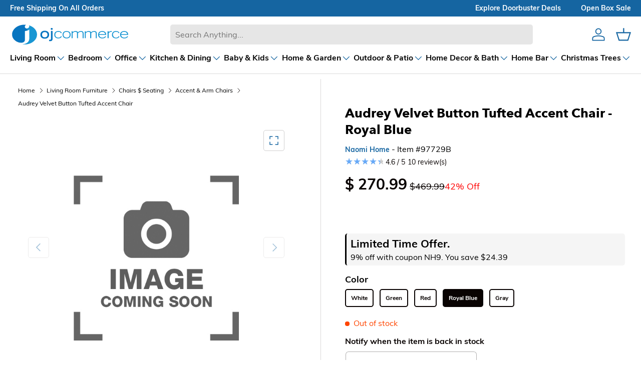

--- FILE ---
content_type: text/html; charset=utf-8
request_url: https://www.ojcommerce.com/audrey-accent-chair-by-naomi-home-97903
body_size: 149552
content:
<!doctype html>
<html lang="en">
<head>
    <meta charset="utf-8">
    <meta name="viewport" content="width=device-width, initial-scale=1">
    
    <meta name="title" content="Audrey Velvet Button Tufted Accent Chair">
    <meta name="description" content="Add charm to any room with the Naomi Home Audrey Accent Chair. Stylish, comfy, and perfect for modern or classic d&#233;cor. Shop this statement piece today!">



        <link rel="canonical" href="https://www.ojcommerce.com/audrey-accent-chair-by-naomi-home-97903" />




    <title>Audrey Velvet Button Tufted Accent Chair - OJCommerce.com </title>
    
    <link rel="icon" type="image/x-icon" href="/images/favicon.ico">
    
    
            <link rel="preload" href="/bundle/fonts/ed39b752546ff968009e.woff2" as="font" type="font/woff2" crossorigin="" fetchpriority="high">
            <link rel="preload" href="/bundle/fonts/0fdd94ba871021a4f8ef.woff2" as="font" type="font/woff2" crossorigin="" fetchpriority="high">
            <link rel="preload" href="/bundle/fonts/d0854f22d3be5dd2b5c1.woff2" as="font" type="font/woff2" crossorigin="" fetchpriority="high">
            <link rel="preload" href="/bundle/fonts/bd4522647db33e3fa4df.woff2" as="font" type="font/woff2" crossorigin="" fetchpriority="high">

        <link rel="preconnect" href="https://www.googletagmanager.com">
        <link rel="preconnect" href="https://www.clarity.ms">

        <!-- DNS Prefetch for third-party resources -->
        <link rel="dns-prefetch" href="https://www.googletagmanager.com">
        <link rel="dns-prefetch" href="https://www.clarity.ms">

    
    
    
    
        <style>
            @font-face{font-display:swap;font-family:Muli;font-style:normal;font-weight:400;src:url(/bundle/fonts/0fdd94ba871021a4f8ef.woff2) format("woff")}@font-face{font-display:swap;font-family:Muli;font-style:normal;font-weight:700;src:url(/bundle/fonts/bd4522647db33e3fa4df.woff2) format("woff")}@font-face{font-display:swap;font-family:Avenir Next;font-style:normal;font-weight:700;src:url(/bundle/fonts/d0854f22d3be5dd2b5c1.woff2) format("woff")}@font-face{font-display:swap;font-family:Nunito Sans;font-style:normal;font-weight:700;src:url(/bundle/fonts/ed39b752546ff968009e.woff2) format("woff")}:root{--body-font-family:Muli,sans-serif;--body-font-style:normal;--body-font-weight:400;--body-font-size:16;--header-font-family:"Avenir Next",sans-serif;--header-font-style:normal;--header-font-weight:700;--navigation-font-family:"Nunito Sans",sans-serif;--navigation-font-style:normal;--navigation-font-weight:700}html{font-size:62.5%;-webkit-font-smoothing:antialiased;-moz-osx-font-smoothing:grayscale;-webkit-text-size-adjust:100%}body{font-family:var(--body-font-family);font-size:calc(var(--body-font-size)*.1rem);line-height:1.5}.headingFont{font-family:var(--header-font-family);font-style:var(--header-font-style);font-weight:var(--header-font-weight)}.bodyFont{font-family:var(--body-font-family);font-size:var(--body-font-size);font-style:var(--body-font-style);font-weight:var(--body-font-weight)}.navigationFont{font-family:var(--navigation-font-family);font-style:var(--navigation-font-style);font-weight:var(--navigation-font-weight)}.focus-label:focus-visible+label{outline:2px solid var(--border-color)}button{background:none;border:0;border-radius:0;cursor:pointer;font-family:inherit;margin:0;padding:0;text-decoration:none;text-shadow:none}input[type=number]::-webkit-inner-spin-button,input[type=number]::-webkit-outer-spin-button{-webkit-appearance:none;margin:0}input[type=number]{-moz-appearance:textfield;-ms-appearance:textfield}input[type=password]::-ms-reveal{display:none}.inline-block{display:inline-block}a{text-decoration:none}.btn{-webkit-appearance:none;appearance:none;border-radius:5px;display:inline-block;font-size:14px;font-weight:700;line-height:16px;max-width:100%;outline-offset:1px;padding:12px 26px;position:relative;text-align:center;text-transform:none;transition:opacity .6s ease,color .6s ease,background-position .4s ease-out;word-break:break-word}.btn--primary{background:var(--btn-bg-primary) linear-gradient(104deg,#1996d3 60%,var(--btn-bg-primary) 60% 100%) no-repeat 100% 100%;background-size:300% 100%;color:var(--font-color-secondary)}.btn--primary,.btn--secondary{border:1px solid var(--btn-bg-primary);outline-color:var(--btn-bg-primary);outline-offset:3px}.btn--secondary{background:var(--btn-bg-secondary) linear-gradient(104deg,#e6e6e6 60%,var(--btn-bg-secondary) 60% 100%) no-repeat 100% 100%;background-size:300% 100%;color:var(--btn-bg-primary)}.input-box{border:1px solid var(--text-area-border);border-image-repeat:stretch;border-image-width:1;border-radius:4px;padding-block-end:8px;padding-block-start:8px;padding-inline-end:16px;scroll-padding-inline-start:16px}.input-box,.textarea-box{background-clip:padding-box;cursor:text;font-family:var(--body-font-family)!important;font-stretch:100%;padding:8px 16px}.textarea-box{border:1px solid var(--text-area-border);border-image-repeat:stretch!important;border-image-slice:100%;border-image-width:1;border-radius:4px;column-count:auto;min-height:60px;overflow-wrap:break-word;resize:vertical}.label{display:block;font-size:14px;font-weight:700;margin:0 0 8px;text-align:start}.header svg,.mediagallery svg,.pdp-sharetray svg,.qty-input__btn svg{color:var(--svg-fill);fill:var(--svg-fill)}.viewAllSearchResults svg{color:#000;fill:none;height:27px;width:18px}footer svg{color:var(--svg-fill)}@media (hover:hover) and (pointer:fine){.btn--primary:not(.slider-nav__btn):not([disabled]):hover,.btn--secondary:not(.slider-nav__btn):not([disabled]):hover{background-position:0 100%}}.w-full{width:100%}.btn--icon-with-text .icon{height:1.2em;margin-inline-end:10px;width:auto}.icon{pointer-events:none;vertical-align:top}.btn[aria-disabled=true],.btn[disabled],button[disabled],input[disabled]{background-position:0 100%!important;cursor:default;opacity:.4!important}::-webkit-scrollbar-track{background-color:var(--scroll-track);border-radius:10px}::-webkit-scrollbar-thumb{background:var(--scroll-thumb);border-radius:10px}main::-webkit-scrollbar-thumb:hover{background:var(--scroll-thumb);cursor:pointer}input[type=email]:focus-visible,input[type=password]:focus-visible,input[type=text]:focus-visible,textarea:focus-visible{border:2px solid var(--border-color);outline:none}.searchLayout input[type=email]:focus-visible,.searchLayout input[type=password]:focus-visible,.searchLayout input[type=text]:focus-visible,.searchLayout textarea:focus-visible{border:1px solid var(--border-color);outline:none}@keyframes spinner{to{transform:rotate(1turn)}}.is-loading:after{animation:spinner .6s linear infinite;border:2px solid;border-color:var(--font-color-primary);border-radius:50%;border-top-color:transparent;content:"";height:20px;position:fixed;right:calc(50% - 10px);top:calc(50% - 10px);transition:opacity .2s;width:20px;z-index:200}.pointer-events-none{opacity:.3;pointer-events:none}.checkout_page .menu-spin.page-spinner.is-loading:after,.menu-spin.page-spinner.is-loading:after{z-index:100}.page-spinner.is-loading:after{height:48px;width:48px}.cart-item-loader.is-loading{position:absolute}.h-100{height:100%}.visually-hidden{height:1px;margin:-1px;overflow:hidden;padding:0;position:absolute;width:1px;clip:rect(0,0,0,0);border-width:0;white-space:nowrap}.d-none{display:none!important}@media screen and (-webkit-min-device-pixel-ratio:2) and (min-resolution:2dppx) and (max-width:2560px){header{transform:scale(.9);transform-origin:top left;width:111%}}:root{--fluid-vw:100vw;--fluid-max-vw:1536;--fluid-calc:(var(--fluid-vw) - 32rem) /(var(--fluid-max-vw)/10 - 32) + 0.1rem;--fluid-1-065:((1.065/10 - 0.1) * var(--fluid-calc));--fluid-1-125:((1.125/10 - 0.1) * var(--fluid-calc));--fluid-1-2:((1.2/10 - 0.1) * var(--fluid-calc));--fluid-1-25:((1.25/10 - 0.1) * var(--fluid-calc));--fluid-1-3:((1.3/10 - 0.1) * var(--fluid-calc));--fluid-1-4:((1.4/10 - 0.1) * var(--fluid-calc));--fluid-1-5:((1.5/10 - 0.1) * var(--fluid-calc))}@media (min-width:1536px){:root{--fluid-vw:calc(var(--fluid-max-vw)*1px)}}:root{--gutter-sm:20px;--gutter-md:32px;--gutter-lg:64px;--grid-column-gap:20px;--section-gap:64;--column-gap:var(--grid-column-gap);--gutter:var(--gutter-sm,20px);--row-gap:calc(var(--space-unit)*10);--space-unit:0.4rem;--viewport-width:calc(100vw - var(--scrollbar-width, 0));--page-width:1590px}@media (min-width:600px){:root{--column-gap:calc(var(--grid-column-gap)*1.6);--gutter:var(--gutter-md,32px)}}@media (min-width:1280px){:root{--gutter:var(--gutter-lg,80px)}}:root{--heading-type-scale:1.2;--heading-scale-start:6;--h6:calc(16 + var(--heading-scale-start));--h5:var(--h6) * var(--heading-type-scale);--h4:var(--h5) * var(--heading-type-scale);--h3:var(--h4) * var(--heading-type-scale);--h2:var(--h3) * var(--heading-type-scale);--h1:var(--h2) * var(--heading-type-scale);--h0:var(--h1) * var(--heading-type-scale);--h6-font-size:calc((var(--h6)/1.065)*var(--fluid-1-065));--h5-font-size:calc((var(--h5)/1.125)*var(--fluid-1-125));--h4-font-size:calc((var(--h4)/1.2)*var(--fluid-1-2));--h3-font-size:calc((var(--h3)/1.3)*var(--fluid-1-3));--h2-font-size:calc((var(--h2)/1.4)*var(--fluid-1-4));--h1-font-size:calc((var(--h1)/1.5)*var(--fluid-1-5));--h0-font-size:calc((var(--h0)/1.5)*var(--fluid-1-5));--accordion-text-color:#090302;--accodion-bg-color:#fff;--address-bg-1:#fff;--address-bg-2:#ffffff80;--address-bg-3:#ffffff70;--address-layout-bg:#0000000b;--address-list-bg:#f5f5f5;--banner-indicator:#0000001c;--banner-stroke:#ffffff96;--bg-primary:#fff;--bg-primary-lite2:#ffffff20;--bg-secondary:#090302;--bg-secondary-2:#09030280;--bg-secondary-lite:#09030240;--bg-error-lite:#ff000010;--bg-success-lite:#00800010;--bg-grey:grey;--bg-grey-lite:#d3d3d3;--bg-checkout-badge:grey;--bg-grey-lite2:#f5f5f5;--bg-grey-lite3:#f2f2f2;--bg-payment-error:#fff4f3;--bg-arrow:#1565a1;--bg-arrow-lite:#1996d3;--border-color:#090302;--border-color-2:#09030299;--border-color-secondary:#09030280;--border-color-lite:#09030230;--border-color-lite3:#09030215;--border-color-lite4:#09030250;--border-color-lite5:#09030260;--border-color-lite2:#f5f5f5;--border-color-lite6:#09030233;--border-color-lightgrey:#d3d3d3;--border-color-white:#fff;--border-color-account-grey:#09030226;--border-color-payment-error:#ffdad6;--box-shadow-searchlayout:#07070799;--btn-bg-primary:#1565a1;--btn-bg-secondary:#fff;--btn-color-primary:#fff;--btn-color-secondary:#1565a1;--card-subtitle:#09030280;--card-subtitle2:#09030260;--card-title:#090302;--card-bg:#f2f2f2;--card-bg2:#495d63;--cart-badge:#67aaf9;--cart-image-border:#d6d6d6;--cart-accordion-border:#dedede;--cart-item-bg:#f9f9f9;--checkout-cart-bg:#f5f5f5;--checkout-payment-bg:#0000000b;--drawer-layout-bg:#00000070;--error-bg:#fff;--error-text:#eb3d00;--error-text-border:#eb3d00;--few-items-bg:#fff;--few-items-text:#d2861a;--font-color-primary:#090302;--font-color-primary-lite:#09030299;--font-color-secondary:#fff;--font-color-tertiary:#09030280;--font-color-lite:#09030270;--font-color-grey:grey;--font-color-lightgrey:#ccc;--font-color-lite:#707070;--font-color-grey-lite:#f5f5f5;--footer-bg:#f6f7f7;--footer-text:#090302;--header-bg:#fff;--header-text:#090302;--input-border:#09030280;--input-color:#090302;--input-focus:#090302;--input-placeholder:#09030280;--menu-back-btn:#67aaf8;--menu-highlight:#1565a1;--menu-hover:#1565a133;--menu-icon:#1565a1;--menu-nav:#09030280;--menu-subtitle:#090302;--menu-title:grey;--mediagallery-view-item-bg:#f2f2f2;--open-box-bg:#d2861a;--open-box-color:#003087;--out-of-stock-bg:#fff;--out-of-stock-text:#ff4500;--radio-active:#f8f6f6;--radio-checked:#2f1f21;--review-color-1:#7b7b7b;--review-color-2:grey;--scarcity-label:#b40c1c;--scroll-highlight:#1565a1;--scroll-thumb:#c1c1c1;--scroll-slider-thumb:#1565a150;--scroll-track:#f1f1f1;--search-bg:#e6e6e6;--search-overlay-bg:#00000030;--search-results-hover:#d3d3d366;--search-no-products:#d2723f;--star-color:#67aaf9;--star-color-bg:#d3d3d3;--star-color-empty:#ccc;--success-bg:#fff;--success-text:#0ba341;--success-text-border:#0ba341;--svg-color-inverted:#fff;--svg-fill:#1565a1;--text-slider-bg:#1565a1;--text-slider-color:#fff;--text-area-border:#e4e4e4;--variation--highlighted:#090302;--variation-selected:#090302;--variation-unmatched:#090302;--nav-child-text-color:#070707b3;--nav-child-text-color-main:#070707;--header-border-bottom-color:#07070726;--color-1:#fac8cd;--color-2:#e8f6ea;--color-3:#f2eccb;--color-4:#b7d6fc;--color-5:#fcedee}.h0{font-size:var(--h0-font-size)}.h0,.h1,h1{line-height:1.25}.h1,h1{font-size:var(--h1-font-size)}.h2,h2{font-size:var(--h2-font-size)}.h2,.h3,h2,h3{line-height:1.3}.h3,h3{font-size:var(--h3-font-size)}.h4,h4{font-size:var(--h4-font-size)!important}.h4,.h5,h4,h5{line-height:1.3}.h5,h5{font-size:var(--h5-font-size)}.h6,h6{font-size:var(--h6-font-size);line-height:1.4}.section-margin{margin:calc(var(--section-gap)*var(--fluid-1-5)) 0!important}*{box-sizing:border-box;list-style-type:none;margin:0;padding:0;scroll-behavior:smooth}.header{background-color:var(--header-bg);position:sticky;top:0;z-index:39}@media (max-width:1023px){.header{border-bottom:1px solid #09030230}}.header__content{background-color:var(--header-bg);display:grid;grid-template-areas:"ojcLogo ojcSearch ojcIcons";margin:0 auto;max-width:1590px;padding:11px 20px}.header__logo{font-size:24px;font-weight:700;grid-area:ojcLogo;height:50px;width:240px}.hidescroll{overflow-y:hidden}.header__search{align-items:center;display:flex;flex:1;grid-area:ojcSearch}.header__search-input{background-color:var(--search-bg);border:0;border-radius:5px;flex:1;font-size:16px;margin-left:10px;margin-right:10px;padding:11px 16px}.header__icons{align-items:center;display:flex;grid-area:ojcIcons;justify-content:flex-end;position:relative}.header__icon{background-repeat:no-repeat;background-size:contain;margin-left:20px}.header__icon--menu{display:none}.header__icon--cart{position:relative}.menu-icon{cursor:pointer;flex-direction:column;height:25px;justify-content:space-around;width:30px}.menuBar{background-color:var(--menu-icon);height:2px;margin-top:3px;transition:.3s;width:80%}.menu-opened .menuBar:nth-child(2){transform:translateY(8.9px) rotate(45deg)}.menu-opened .menuBar:nth-child(3){opacity:0}.menu-opened .menuBar:nth-child(4){transform:translateY(-8px) rotate(-45deg)}@media (min-width:1301px){.header__content{grid-template-columns:20% 70% 10%}}@media (min-width:1101px) and (max-width:1590px){.header__content{grid-template-columns:25% 60% 15%}}@media (min-width:901px) and (max-width:1100px){.header__content{grid-template-columns:30% 54% 16%}}@media (min-width:768px) and (max-width:900px){.header__content{grid-template-columns:34% 47% 19%}}@media (min-width:1023px){.header__icon svg{height:30px;width:30px}}.header__logo svg{height:100%;width:100%}@media (min-width:381px) and (max-width:410px){.menu-opened .menuBar:nth-child(2){transform:translateY(8px) rotate(45deg)}.menu-opened .menuBar:nth-child(4){transform:translateY(-8.5px) rotate(-45deg)}.header__logo{height:45px;width:200px}.header__icon{margin-left:18px}.header__icon svg{height:22px;width:22px}.menu-icon{height:25px;margin-top:-4px;width:28px}.menu-opened{margin-top:0}.menu-opened .menuBar:first-child{transform:translateY(8px) rotate(45deg)}.menu-opened .menuBar:nth-child(3){transform:translateY(-9px) rotate(-45deg)}.header__search-input{height:42px}.suggestionbox{top:calc(100% - 50px)!important}}@media (min-width:341px) and (max-width:380px){.menu-opened .menuBar:nth-child(2){transform:translateY(6px) rotate(45deg)}.menu-opened .menuBar:nth-child(4){transform:translateY(-8px) rotate(-45deg)}.header__logo{height:37px;width:170px}.header__icon{margin-left:16px}.header__icon svg{height:22px;width:22px}.menu-icon{height:22px;margin-top:-4px;width:25px}.menu-opened{margin-top:0}.menu-opened .menuBar:first-child{transform:translateY(6px) rotate(45deg)}.menu-opened .menuBar:nth-child(3){transform:translateY(-9px) rotate(-45deg)}.header__search-input{height:42px}.suggestionbox{top:calc(100% - 50px)!important}}@media (min-width:301px) and (max-width:340px){.menu-opened .menuBar:nth-child(4){transform:translateY(-8.5px) rotate(-45deg)}.menu-opened .menuBar:nth-child(2){transform:translateY(5.8px) rotate(45deg)}.header__logo{height:37px;width:140px}.header__icon{margin-left:14px}.header__icon svg{height:20px;width:20px}.menu-icon{height:20px;margin-top:-4px;width:23px}.menu-opened{margin-top:0}.menu-opened .menuBar:first-child{transform:translateY(5px) rotate(45deg)}.menu-opened .menuBar:nth-child(3){transform:translateY(-10px) rotate(-45deg)}.header__search-input{height:42px}.suggestionbox{top:calc(100% - 47px)!important}}@media (min-width:280px) and (max-width:300px){.menu-opened .menuBar:nth-child(2){transform:translateY(4.5px) rotate(45deg)}.menu-opened .menuBar:nth-child(4){transform:translateY(-7.5px) rotate(-45deg)}.header__logo{height:37px;width:140px}.header__icon{margin-left:10px}.header__icon svg{height:16px;width:16px}.menu-icon{height:18px;margin-top:-6px;width:22px}.menu-opened{margin-top:0}.menu-opened .menuBar:first-child{transform:translateY(3px) rotate(45deg)}.menu-opened .menuBar:nth-child(3){transform:translateY(-9px) rotate(-45deg)}.header__search-input{height:42px}.suggestionbox{top:calc(100% - 50px)!important}}@media (max-width:768px){.header__content{align-items:center;display:grid;grid-template-areas:"ojcLogo  ojcIcons" "ojcSearch ojcSearch";grid-template-columns:60% 40%;padding:8px 20px}.header__search{margin:10px 0 4px;width:100%}.header__search-input{margin:0;width:100%}.header__icon--cart,.header__icon--user{display:block}}@media (max-width:430px){.header__content{align-items:center;display:grid;grid-template-areas:"ojcLogo  ojcIcons" "ojcSearch ojcSearch";grid-template-columns:60% 40%;padding:10px 20px}}.headerTextSlider{background-color:var(--text-slider-bg);display:flex;justify-content:center;max-height:500px;opacity:1;transition:opacity .2s,max-height .1s;visibility:visible}.headerTextSlider.hidden{max-height:0;opacity:0;overflow:hidden;visibility:hidden}.menu-collapsed{max-height:0;overflow:hidden}.menu-collapsed,.menu-expanded{transition:max-height 1s ease-in-out}.menu-expanded{max-height:500px}.textslider-collapsed{max-height:0;overflow:hidden;transition:max-height .4s ease-in-out}.textslider-expanded{max-height:500px;transition:max-height .4s ease-in-out}.text-container{background-color:var(--text-slider-bg);color:var(--text-slider-color);height:33px;max-width:1590px;overflow:hidden;position:relative;width:100%}.text-container,.text-slider-last{align-items:center;display:flex}.text-line{font-size:14px;font-weight:700;left:-100%;opacity:0;text-transform:capitalize;transition:all 1s ease;white-space:nowrap;width:100%}.text-line a{color:var(--text-slider-color);font-weight:700}@media (max-width:768px){.text-line{position:absolute;text-align:center}.text-line.show{left:0;opacity:1}}.text-slider-first{float:left}@media (min-width:769px){.text-line{padding-left:20px;padding-right:20px}.text-container{align-items:center;display:flex;justify-content:space-between}.text-slider-last{display:flex}.text-line:first-child{left:20px;opacity:1}.text-line:nth-child(2),.text-line:nth-child(3){opacity:1;right:20px}.text-line:nth-child(2){right:20px;top:0}.text-line:nth-child(3){bottom:0;right:20px}}.header__icon:hover{cursor:pointer}.searchLayout{position:relative}.searchLayout input{font-size:16px;outline:none;padding:10px;width:100%}.searchLayout button.search{background:none;border:none;position:absolute;right:7px;top:6px}.clear-icon{color:var(--svg-fill);cursor:pointer;font-size:18px;right:20px;top:50%;transform:translateY(-50%)}.clear-icon,.suggestionbox{display:none;position:absolute}.suggestionbox{align-items:center;align-self:center;background:var(--bg-primary);border-radius:5px;border-top:0;box-shadow:0 4px 8px 0 rgba(0,0,0,.2),0 6px 20px 0 rgba(0,0,0,.19);justify-self:center;margin:auto;max-height:530px;padding:10px;text-align:center;top:calc(100% - 54px);z-index:99999}.searchOverlay,.suggestionbox{opacity:0;transition:opacity 1s ease;width:100%}.searchOverlay{background-color:var(--search-overlay-bg);bottom:0;display:none;height:100%;left:0;position:fixed;top:0;z-index:1}.search_input--overlay{background-color:var(--bg-primary);z-index:6}.searchLayout input:focus{border:1px solid var(--border-color);box-shadow:0 0 0 var(--border-color)}.searchLayout input:focus+.suggestionbox{display:block}.suggestionbox ul{position:relative}.suggestionSection{display:grid;grid-template-areas:"searchResultCombined searchResultCombined ";grid-template-columns:60% 40%;margin-top:60px;scrollbar-width:thin;width:100%}.suggestionSection .tab-content{max-height:390px;overflow:auto}.suggestionSection.noResults .tab-content{height:unset;overflow:auto}.searchResultCombined{grid-area:searchResultCombined;margin-right:10px;overflow-y:auto;width:98%}.searchResultLists p{background-color:unset}.brandResultLists ul,.search-tab-section ul,.searchResultLists ul{width:100%}.brandResultLists li,.search-tab-section li,.searchResultLists li{cursor:pointer;padding:10px;text-align:left;width:100%}.brandResultLists li:hover,.correctionResultLists,.search-tab-section li:hover,.searchResultLists li:hover{background-color:var(--search-results-hover)}.correctionResultLists{align-content:flex-end;border:1px solid var(--search-results-hover);display:none;flex-direction:column;flex-wrap:wrap-reverse;font-size:18px;grid-area:correctionResultLists;overflow-y:auto;width:100%}.correctionResultLists ul{width:100%}.correctionResultLists span{font-weight:700}.correctionResultLists h3{font-weight:700;margin-bottom:10px;padding:10px;text-align:left}.correctionResultLists li{cursor:default;padding:5px 10px;text-align:left;width:100%}.correctionResultLists li:hover{background-color:var(--search-results-hover)}.suggestion-name{display:flex;height:100%}.suggestion-price{display:none;font-size:14px;margin:10px 0 10px 4px}.suggestion-price span{margin-left:10px;text-decoration:line-through}.suggestionbox ul{clear:both}.suggestionbox ul li a{clear:both;display:flex;overflow:hidden}.suggestionbox ul li div{align-items:center;color:var(--font-color-primary);display:flex;font-family:var(--header-font-family);font-size:20px;font-style:var(--header-font-style);font-weight:600;font-weight:var(--header-font-weight);padding:4px;text-decoration:none}.suggestionbox ul li img{height:70px;margin-right:10px;width:70px}.viewAllSearchResults{cursor:pointer;margin:15px 0;padding-left:25px;text-align:left;text-decoration:underline}.cartCount{background-color:var(--cart-badge);border-radius:9px;box-shadow:0 0 0 2px var(--bg-primary);color:var(--font-color-secondary);display:none;font-size:11px;font-weight:700;line-height:18px;min-height:18px;min-width:18px;padding:0 6px;position:absolute;right:-5px;text-align:center;top:-7px}.cartCount-display{display:block}@media (max-width:1023px){.suggestionSection{grid-template-areas:"correctionResultLists correctionResultLists" "searchResultCombined searchResultCombined"}.searchResultCombined{margin-top:5px;width:100%}}@media (max-width:768px){.suggestionbox{left:-20px;width:calc(100% + 40px)}}.header__logo a{display:flex}.homepageh1{font-size:36px;margin:96px auto;max-width:1590px;padding:10px;text-align:center}@media (min-width:1024px){.header{border-bottom:1px solid var(--header-border-bottom-color)}}.footer{background-color:var(--footer-bg);color:var(--footer-text);line-height:24px}.container{margin:0 auto;max-width:calc(var(--page-width, 1320px) + var(--gutter)*2);padding:0 var(--gutter);width:100%}.footer__content{padding:calc(var(--space-unit)*2) 0 calc(var(--space-unit)*10)}@media (min-width:769px){.footer__content{display:flex;flex-wrap:wrap;justify-content:space-between;margin-left:-16px;margin-right:-16px;padding:calc(var(--fluid-1-5)*48) 0 calc(var(--space-unit)*16)}}@media (min-width:1024px){.footer__content{flex-wrap:nowrap}}.footer__links--title{font-family:var(--body-font-family);font-size:16px;font-style:var(--body-font-style);font-weight:600;margin-bottom:16px}@media (max-width:1280px){.footer__content{grid-template-columns:1fr}}@media (min-width:781px) and (max-width:1040px){.footer__links{grid-area:footer_links}.footer__purchase_returns{grid-area:footer_purchase_returns}.footer__contact{grid-area:footer_contact}.footer__newsLetter{grid-area:footer_newsLetter}}@media (max-width:540px){.footer__contact{flex-direction:column}.footer__contact>div{width:100%}.footer__contact>div:last-child{margin-top:20px;padding:unset}}.footer__about p{margin-top:20px}.footer__section{margin-bottom:calc(var(--space-unit)*8)}@media (min-width:769px){.footer__section{flex:0 0 50%;padding:0 16px}}@media (min-width:1024px){.footer__about{flex:1 1 350px;max-width:460px}.footer__links,.footer__purchase_returns{flex:0 1 auto;max-width:25%;min-width:130px}.footer__contact{flex:0 1 350px}}.footer__section .header__logo{font-size:24px;font-weight:700;grid-area:ojcLogo;height:50px;margin-bottom:10px;margin-left:-5px;margin-top:-10px;width:240px}.footer__section h3{margin-bottom:16px;text-align:left}.footer__section a,.footer__section p,.footer__section ul{color:var(--footer-text);font-size:16px;font-weight:400;margin-bottom:10px;text-align:left;text-decoration:none}.footer__section li{margin-bottom:16px}.footer__bottom{font-size:.8em;margin:auto;max-width:1530px;padding:0 20px;text-align:center}.footer__bottom p{border-top:1px solid var(--border-color-lite);color:var(--footer-text);font-size:12px;padding:20px}@media (max-width:769px){.footer__bottom p{border:none}}.footer__about p,.footer__contact p{line-height:38px}@media (max-width:768.98px){.footer__about{margin-top:calc(var(--space-unit)*10)}}@media (max-width:540px){.footer__content{align-items:center}.footer__section{padding:10px}.footer__about p{text-align:left!important}.footer__newsLetter{align-items:center;display:flex;flex-direction:column}.footer__bottom{margin:0}}.footerEnd{clear:both;display:flex;flex-wrap:wrap;justify-content:center;position:relative;width:100%}@media only screen and (max-width:726px){.footerEnd{clear:both;display:flex;flex-wrap:wrap;justify-content:center;padding-bottom:10px;position:relative;width:100%}}.footerEnd p{text-align:center}footer .bankNames{clear:both;display:flex;flex-wrap:wrap;justify-content:center;overflow:hidden;padding:10px 0;width:100%}footer .bankNames svg{background:var(--bg-primary);height:35px;margin:5px;padding:0 5px;width:50px}.newsLetterInput{background-color:var(--bg-primary);border-radius:5px;box-shadow:0 0 0 1px var(--border-color-lite4);display:flex;width:100%}.newsLetterInput:focus-within{box-shadow:0 0 0 1px currentColor}.newsLetterInput button{padding:12px 26px}@media (max-width:768px){.newsLetterInput button{padding:12px}}.stayInTouchInput{background-color:transparent;border:0;box-shadow:none!important;color:var(--font-color-primary);font-size:16px!important;padding:11px 0 11px 24px;width:100%}.stayInTouchInput::placeholder{color:var(--input-placeholder)}.newsLetter_message{border-radius:5px;display:none;font-size:14px!important;margin-top:10px;padding:10px;text-align:left;width:100%}.newsLetter_message.errorNewsLetter{background-color:var(--bg-error-lite);border:1px solid var(--error-text);color:var(--error-text);display:block}.newsLetter_message.successNewsLetter{background-color:var(--bg-success-lite);border:1px solid var(--success-text);color:var(--success-text);display:block}#newsLetterSubmit{cursor:pointer}.footer_socialmedia{margin-left:-10px}.footer_socialmedia svg{height:24px;margin:10px;width:24px}.footer_socialmedia a:hover svg,.footer_socialmedia button:hover svg{text-decoration:none;transform:scale(1.2);transition:transform .3s ease}.stayInTouchInput:focus{border-color:var(--border-color-secondary);box-shadow:0 0 0 1px var(--border-color-secondary);outline:0}.footer__section a:hover{text-decoration:underline;text-underline-offset:.25rem}input[type=email].stayInTouchInput:focus-visible{border:none}.slider-component--footer{max-width:100%!important}.slider-component--footer .slider-component__container::-webkit-scrollbar{height:0;width:0}.footer-slider-component__arrow{border-radius:100%;color:var(--font-color-secondary);cursor:pointer;cursor:default;display:flex;flex-direction:column;height:60px;justify-content:center;margin:10px;opacity:.2;padding:9px;width:40px}.footer-slider-component__arrow svg{height:36px;width:36px}.footer-slider-component__arrow--active{color:#fff;cursor:pointer;opacity:1}.slider-component--footer{background-color:#495d63;color:#fff;margin:96px auto 0!important}.slider-component--footer-content{align-items:center;margin-left:0!important}.ojc-features-items{display:grid;gap:20px;padding-bottom:0!important;padding-right:30px}.ojc-features-item{display:flex;flex:0 0 auto;justify-content:center;text-align:center;width:calc(25% - 25px)}.ojc-features-item svg{fill:#fff;height:36px;width:36px}.ojc-features-item h5,.ojc-features-item p{font-size:16px;text-align:left}.icon-sec{align-items:center;display:flex}.ojc-features-item-details{display:flex;flex-direction:column;justify-content:center;margin-left:20px}.ojc-features-title{color:#fff;margin:0;text-align:left}@media (max-width:1024px) and (min-width:769px){.ojc-features-item{width:calc(33% - 20px)}}@media (max-width:768px){.ojc-features-item{width:50%}}@media (max-width:599px){.ojc-features-item{width:calc(100% + 25px)}}.menuHeader{background-color:var(--bg-primary);margin:auto;max-width:1590px;padding:0 20px}.menuHeader.hidden{background-color:transparent!important;opacity:0;overflow:hidden;pointer-events:none;position:fixed;visibility:hidden;z-index:0}body{overflow:auto}.mainMenu{align-items:center;display:flex;gap:30px;justify-content:space-between;overflow-x:auto;overflow-y:hidden}.mainMenu li a{color:var(--font-color-primary);display:block;font-size:13px;font-weight:500;padding:10px 0;position:relative;text-align:center;text-decoration:none}.main-menu{padding-block:10px}.mainMenu li .dropdown-toggle{align-items:center;color:var(--font-color-primary);display:flex;font-size:14px;font-weight:600;gap:6px;letter-spacing:1.25px;text-align:center;text-decoration:none;white-space:nowrap;width:100%}.mainMenu li li a,.mainMenu li li button{text-align:left!important}@media only screen and (max-width:1024px){.menuHeader{flex:0 0 auto;width:100%}.mainMenu li:hover{background-color:transparent!important}}.menu_title{color:var(--nav-child-text-color-main);font-size:16px;font-weight:700;letter-spacing:normal}@media (max-width:1023px){.childMenu a,.menu_title{white-space:normal;width:calc(100% - 32px)}}.mainMenu li.menucolumn:hover{background-color:inherit}.mainMenu li.menucolumn>a:hover{background-color:var(--menu-hover)}.main-menu.active>a svg{margin-top:-10px;transform:rotate(-180deg)}.main-menu.active .submenu{background-color:var(--bg-primary)!important;display:block;overflow-x:scroll;overflow-y:hidden;overflow-y:auto;position:absolute;top:188px;width:100%;z-index:99999}@media (min-width:1024px){.main-menu.active .submenu{background-color:var(--bg-primary)!important;display:flex;flex-wrap:wrap;gap:16px;max-height:60vh;overflow-x:auto;overflow-y:auto;padding:8px 8px 8px 18px;position:absolute;top:145px;width:100%;z-index:99999}.main-menu.active .submenu ul.menuRow{display:flex;flex-wrap:wrap;list-style-type:none;margin:0;padding:0 10px;width:100%}.main-menu.active .submenu ul.menuRow>li.menucolumn{box-sizing:border-box;flex:1 1 25%;margin:0;max-height:400px;max-width:25%;padding:8px 16px 8px 8px}}.main-menu.active{box-shadow:inset 0 -2px 0 0 var(--border-color);display:block}.mainMenu li .submenu{background:var(--bg-primary);display:none;left:1px;padding:10px;position:fixed;top:170px;width:100%}.mainMenu>li:hover .submenu a:hover{text-decoration:none}.mainMenu .menuRow{display:flex}.mainMenu .menucolumn{width:auto}.mainMenu .menucolumn li{margin-right:10px}.mainMenu .menucolumn li a{display:inline-block;padding-right:0!important}.mainMenu .menucolumn li:hover{background-color:var(--menu-hover);text-decoration:none}.mainMenu li.menucolumn>button{color:var(--font-color-primary);font-size:14px;font-weight:600;margin-right:20px}.mainMenu li.menucolumn>a{border-bottom:1px solid var(--border-color-lightgrey);color:var(--menu-highlight);font-size:14px;font-weight:600;margin-right:20px}.viewallproducts{bottom:0;padding:5px 15px;position:relative;text-align:right;width:100%}.viewallproducts a:hover{border-bottom:1px dashed var(--border-color)}.viewallproducts a{border-top:1px solid var(--border-color);color:var(--font-color-primary)!important;display:inline-block!important;font-size:16px;font-weight:600!important;text-transform:uppercase}.mainMenu li.menucolumn .dropdown-toggle svg{display:none}@media (max-width:1023px){.main-menu.active{box-shadow:none}.mainMenu li:last-child{border:0 solid}.mainMenu li .submenu{background:grey;border:1px solid grey;display:none;left:-3px;padding:30px;position:relative;top:0;width:0;z-index:1}#burger{background:transparent!important;display:flex!important}.mainMenu{background-color:var(--bg-primary);bottom:0;display:none;flex-direction:column;left:0;overflow-y:auto;padding:0 20px 10px;position:fixed;width:100%;z-index:3}.mainMenu span{margin-right:24px}.mainMenu li .dropdown-toggle{font-size:18px;position:relative}.mainMenu li .dropdown-toggle,.mainMenu li a{color:var(--font-color-primary);text-align:left!important}.mainMenu li a{font-size:14px}.main-menu.active .submenu{border-left:2px solid var(--border-color)!important;height:100%;top:0;transition:width 1s ease-in;width:calc(100% - 7px)}.submenu{background:transparent!important;border:none!important;padding:0 0 0 10px!important}.mainMenu .active{background-color:transparent!important}.mainMenu .menucolumn{padding:0 12px 24px;width:100%}.mainMenu .menucolumn button{border-top:1px solid var(--border-color-lite)}.mainMenu li.menucolumn>button{color:var(--font-color-primary);padding:24px 14px 0 16px}.mainMenu li.menucolumn>a{color:var(--menu-title)}.mainMenu li svg{fill:var(--font-color-secondary);right:2px;top:20px}.mainMenu .menucolumn.active .childMenu{display:block;margin-top:14px}header p{background-color:var(--menu-highlight);line-height:25px;padding-left:5px;padding-right:5px;position:relative;width:100%}header p,header p a{color:var(--font-color-secondary)}header p a{font-size:13px;text-decoration:underline}header p svg{fill:var(--font-color-secondary)}.childMenu{padding-left:16px}.viewallproducts{border-top:1px solid var(--border-color-white)!important;bottom:0!important;display:none;padding-bottom:20px}.viewallproducts a{color:var(--font-color-secondary)!important;font-size:13px!important;padding-right:0!important}.seeAllMenuProducts{margin-top:15px;padding-left:10px;width:97%}.seeAllMenuProducts a{font-size:14px;margin-right:20px}.mainMenu .menucolumn ul li:last-child{margin-bottom:15px}.mainMenu .childMenu{display:none}.mainMenu .menuRow,.mainMenu li.menucolumn .dropdown-toggle svg,header p span{display:block}.mainMenu .menucolumn.active>a svg,.mainMenu .menucolumn.active>button svg{margin-top:-10px;transform:rotate(-180deg)}.mainMenu .menucolumn ul li a,.mainMenu .menucolumn ul li button{font-size:16px}.mainMenu .childMenu .menucolumn ul li a,.mainMenu .childMenu .menucolumn ul li button{font-size:16px;font-weight:400}}.childMenu li,.dropdown-toggle,.menu-back-button-text,.menucolumn,.seeAllMenuProducts,.viewallproducts{font-family:var(--navigation-font-family);font-style:var(--navigation-font-style);font-weight:var(--navigation-font-weight)}.childMenu li{font-family:var(--body-font-family);font-style:var(--body-font-style);font-weight:var(--body-font-weight)}@media (max-width:1023px){.mainMenu li svg{display:block;height:20px;width:20px}.menu-back-button svg{fill:#67aaf8!important;position:unset!important;transform:rotate(0deg)!important;width:unset!important}.main-menu svg{transform:rotate(-90deg)}.menucolumn svg{transform:none}.main-menu{border-bottom:1px solid var(--border-color-lite)!important;min-height:72px;padding-bottom:26px;padding-left:16px;padding-top:26px}.main-menu::nth-of-type(1){border-top:10px solid var(--border-color)!important}.main-menu.active>button svg{margin-top:-10px;transform:rotate(-180deg)}}.mainMenu button{background:0 0;border:none}@media (min-width:769px) and (max-width:1023px){.mainMenu{height:calc(100vh - 97px)}}@media (min-width:410px) and (max-width:768px){.mainMenu{height:calc(100vh - 159px)}}@media (min-width:381px) and (max-width:410px){.mainMenu{height:calc(100vh - 144px)}}@media (min-width:341px) and (max-width:380px){.mainMenu{height:calc(100vh - 135px)}}@media (min-width:301px) and (max-width:340px){.mainMenu{height:calc(100vh - 132px)}}@media (min-width:280px) and (max-width:300px){.mainMenu{height:calc(100vh - 138px)}}.mainMenu::-webkit-scrollbar{height:6px;width:0}.mainMenu::-webkit-scrollbar-track{border-radius:10px;box-shadow:inset 0 0 5px grey}.mainMenu::-webkit-scrollbar-thumb{background:var(--border-color-lite5);border-radius:10px}.mainMenu::-webkit-scrollbar-thumb:hover{background:var(--bg-secondary);cursor:pointer}.menu-back-button{color:var(--menu-back-btn);display:flex;padding:24px 12px 24px 28px}.menu-back-button-arrow{font-size:30px;margin-right:8px!important}.menu-back-button-text{font-size:16px}.childMenu a,.seeAllMenuProducts a{align-items:center;display:inline-flex!important;font-size:16px;letter-spacing:normal}.childMenu svg,.seeAllMenuProducts svg{border:1px solid;border-radius:50%;height:15px!important;margin-inline-start:calc(2* .4 rem);margin:2px 8px;position:unset!important;transform:rotate(1turn)!important;width:15px!important}@media (max-width:1023px){.childMenu li:last-child a{color:var(--nav-child-text-color);font-size:16px}}@-moz-document url-prefix(){.mainMenu{scrollbar-color:var(--border-color-lite5) var(--scroll-track);scrollbar-width:thin}}@media (min-width:1024px){.menuHeader{height:42px}}:root{--animate-duration:1s;--animate-delay:1s;--animate-repeat:1}.animate__animated{-webkit-animation-duration:1s;animation-duration:1s;-webkit-animation-duration:var(--animate-duration);animation-duration:var(--animate-duration);-webkit-animation-fill-mode:both;animation-fill-mode:both}@-webkit-keyframes fadeIn{0%{opacity:0}to{opacity:1}}@keyframes fadeIn{0%{opacity:0}to{opacity:1}}@-webkit-keyframes fadeOut{0%{opacity:1}to{opacity:0}}@keyframes fadeOut{0%{opacity:1}to{opacity:0}}.menuFadeIn{animation-duration:.1s;-webkit-animation-duration:.1s;animation-name:fadeIn;-webkit-animation-name:fadeIn;animation-timing-function:ease-in;-webkit-animation-timing-function:ease-in}.menuFadeOut{animation-duration:.1s;-webkit-animation-duration:.1s;animation-name:fadeOut;-webkit-animation-name:fadeOut;animation-timing-function:ease-out;-webkit-animation-timing-function:ease-out}@-webkit-keyframes fadeInSub{0%{max-height:0;opacity:0}60%{opacity:0}to{max-height:350px;opacity:1}}@keyframes fadeInSub{0%{max-height:0;opacity:0}60%{opacity:0}to{max-height:350px;opacity:1}}@-webkit-keyframes fadeOutSub{to{max-height:0;opacity:0}60%{opacity:0}0%{max-height:350px;opacity:1}}@keyframes fadeOutSub{to{max-height:0;opacity:0}60%{opacity:0}0%{max-height:350px;opacity:1}}@-webkit-keyframes fadeInAccordian{0%{height:0;max-height:0;opacity:0}60%{opacity:0}to{height:auto;max-height:350px;opacity:1}}@keyframes fadeInAccordian{0%{height:0;max-height:0;opacity:0}60%{opacity:0}to{height:auto;max-height:350px;opacity:1}}@-webkit-keyframes fadeOutAccordian{to{height:0;max-height:0;opacity:0}60%{opacity:0}0%{height:auto;max-height:350px;opacity:1}}@keyframes fadeOutAccordian{to{height:0;max-height:0;opacity:0}60%{opacity:0}0%{height:auto;max-height:350px;opacity:1}}.slow-fade-in{animation-duration:.4s;-webkit-animation-duration:.4s;animation-name:fadeInSub;-webkit-animation-name:fadeInSub;animation-timing-function:ease-in;-webkit-animation-timing-function:ease-in}.slow-fade-out{animation-duration:.4s;-webkit-animation-duration:.4s;animation-name:fadeOutSub;-webkit-animation-name:fadeOutSub;animation-timing-function:ease-out;-webkit-animation-timing-function:ease-out}@keyframes slideRight{0%{max-height:100px;opacity:1}to{max-height:0;opacity:0}}@-webkit-keyframes slideRight{0%{max-height:100px;opacity:1}to{max-height:0;opacity:0}}@keyframes slideInRight{0%{max-height:0;opacity:0}to{max-height:100px;opacity:1}}@-webkit-keyframes slideInRight{0%{max-height:0;opacity:0}to{max-height:100px;opacity:1}}.menu-fade-up{animation-duration:.4s;-webkit-animation-duration:.4s;animation-name:slideRight;-webkit-animation-name:slideRight;animation-timing-function:ease-out;-webkit-animation-timing-function:ease-out}@keyframes slideInFromRightToLeft{0%{opacity:1;transform:translateX(100%)}to{opacity:1;transform:translateX(0)}}@-webkit-keyframes slideInFromRightToLeft{0%{opacity:1;transform:translateX(100%)}to{opacity:1;transform:translateX(0)}}@keyframes slideOutFromLeftToRight{0%{opacity:1;transform:translateX(0)}to{opacity:1;transform:translateX(100%)}}@-webkit-keyframes slideOutFromLeftToRight{0%{opacity:1;transform:translateX(0)}to{opacity:1;transform:translateX(100%)}}.menu-slide-left-in{animation-duration:.3s;-webkit-animation-duration:.3s;animation-name:slideInFromRightToLeft;-webkit-animation-name:slideInFromRightToLeft;animation-timing-function:ease-in;-webkit-animation-timing-function:ease-in}.menu-slide-right-out{animation-duration:.5s;-webkit-animation-duration:.5s;animation-name:slideOutFromLeftToRight;-webkit-animation-name:slideOutFromLeftToRight;animation-timing-function:ease-in;-webkit-animation-timing-function:ease-in}@keyframes slideRightSub{0%{max-width:100px;opacity:1}to{max-width:0;opacity:0}}@-webkit-keyframes slideRightSub{0%{max-width:100px;opacity:1}to{max-width:0;opacity:0}}@keyframes slideInRightSub{0%{max-width:0;opacity:0}to{max-width:100px;opacity:1}}@-webkit-keyframes slideInRightSub{0%{max-width:0;opacity:0}to{max-width:100px;opacity:1}}@keyframes blink{0%{opacity:1}50%{opacity:0}to{opacity:1}}.tabs{display:flex;display:none;position:sticky;top:0;width:100%;z-index:1}.search-tab-button{background:var(--bg-primary);border:none;color:var(--font-color-tertiary);cursor:pointer;flex:1;font-size:18px;outline:none;padding:10px 30px;text-align:center;width:140px}.search-tab-button.active{background:var(--bg-primary);border-bottom:2px solid var(--border-color);color:var(--font-color-primary);font-weight:600}.tab-content{padding:10px}.search-tab-section{display:none}.search-tab-section.active{display:block}#shareButton{background-color:var(--btn-bg-secondary);border:1px solid var(--border-color-secondary)}.overlay{background-color:var(--bg-secondary-lite);bottom:0;left:0;opacity:0;pointer-events:none;position:fixed;right:0;top:0;transition:visibility .3s,z-index 0s .3s,opacity .3s;visibility:hidden;width:100%;z-index:30;z-index:39}.overlay-white.is-visible,.overlay.is-visible{opacity:1;pointer-events:auto;transition:visibility .8s,z-index 0s .8s,opacity .8s;visibility:visible}.overlay-white{background-color:var(--bg-primary);bottom:0;display:flex;flex-direction:column;height:100%;left:0;opacity:0;pointer-events:none;position:fixed;right:0;top:0;transition:visibility .8s,z-index 0s .8s,opacity .8s;visibility:hidden;width:100%;z-index:40}button.overlay-close{align-self:flex-end;margin:20px;z-index:1}.overlay-content:has(.customergallery),.overlay-content:has(.mediagallery){align-items:center;display:flex;height:calc(100vh - 200px);justify-content:center}.cart-drawer{background-color:var(--bg-primary);border-radius:4px 4px 0 0;display:flex;flex-direction:column;height:calc(100vh - 100px);height:calc(100svh - 100px);max-width:540px;position:fixed;right:0;top:100px;transform:translate3d(0,200%,0);transition:visibility 0s .6s,transform .7s cubic-bezier(.19,1,.22,1);width:100%;z-index:2147483647}@media (min-width:768px){.cart-drawer{height:100vh;height:100svh;top:0;transform:translate3d(100%,0,0)}}.cart-drawer.open{transform:translateZ(0);transition:visibility 0s 0s,transform .7s cubic-bezier(.19,1,.22,1);visibility:visible}.cart-drawer__header{align-items:center;border-bottom:1px solid var(--border-color-lite);display:flex;font-family:var(--header-font-family);justify-content:space-between;padding:32px;position:-webkit-sticky;position:sticky;top:0;z-index:4}@media (max-width:600px){.cart-drawer__header{padding:20px}}.cart-drawer__header .cartTitle{color:var(--font-color-primary);font-size:24px;font-weight:900;line-height:1.3}.cart-drawer__actions{align-items:center;column-gap:20px;display:flex}.cart-drawer__close-btn{color:var(--font-color-primary);height:44px;margin:-10px;padding:10px}.cart-drawer__cart-items{padding:14px;position:relative}@media (max-width:768px){.cart-drawer__cart-items{padding:20px}}.cart-drawer__footer{box-shadow:0 -2px 8px var(--border-color-lite3);opacity:0;padding:20px;position:sticky;transform:translate3d(0,100%,0);transition:transform 0s .4s,opacity .7s;z-index:5}@media (min-width:768px){.cart-drawer__footer{padding:32px}}.cart-drawer.open .cart-drawer__footer{opacity:1;transform:translateZ(0);transition:transform .4s cubic-bezier(.165,.84,.44,1) .2s,opacity .7s}.cart-drawer__footer-info{font-size:14px;line-height:20px;margin-bottom:16px;text-align:center}.cart-drawer__content{box-sizing:content-box;flex:1 1 auto;overflow:auto;position:relative;scrollbar-color:transparent transparent}.cart-drawer__content:hover{scrollbar-color:var(--scroll-thumb) transparent}.cart-drawer.lock .cart-drawer__content{overflow:hidden}.cart-drawer__content-overlay{align-items:center;background-color:var(--drawer-layout-bg);color:var(--font-color-secondary);display:none;font-size:24px;height:100%;justify-content:center;position:absolute;text-align:center;width:100%;z-index:2}.cart-drawer.lock .cart-drawer__content-overlay{display:flex;flex-direction:column}.cart-drawer.lock .cart-drawer__content-overlay svg{fill:#00000045;height:200px;width:150px}.empty-cart__content{align-items:center;display:flex;flex-direction:column;gap:15px;height:100%;justify-content:center}.empty-cart__heading{font-size:16px}.cart-item{border-bottom:1px solid var(--border-color-lite);display:grid;font-family:var(--body-font-family);gap:16px 24px;grid-template-columns:64px auto;padding:24px 0;transition:opacity .4s}.cart-item:first-child{padding-top:0}@media (min-width:768px){.cart-item{grid-template-columns:112px auto auto}}.cart-item__image{grid-column:1/2;grid-row:1;padding:0}.cart-item__image img{height:64px;object-fit:cover;width:64px}@media (min-width:768px){.cart-item__image img{height:112px;width:112px}}.cart-item__details,.cart-item__qty,.cart-item__total{grid-column:2/3;padding:0}@media (min-width:768px){.cart-item__total{grid-column:3/4;grid-row:1;padding-top:0;text-align:end}}.cart-item__title{color:var(--font-color-primary);display:block;font-size:16px;font-weight:700;line-height:24px;word-break:break-word}.cart-item__subtitle{color:var(--font-color-primary-lite);font-size:14px;margin-bottom:8px}.cart-item__info{font-weight:700;line-height:24px;padding-top:16px}.cart-item__total .cart-item__info{padding-top:0}.cart-item__scarcity-label{color:var(--few-items-text);grid-column:2/-1}.cart-item__scarcity-label:before{background-color:currentColor;border-radius:9px;content:"";display:inline-block;height:9px;margin-inline-end:7px;width:9px}.cart-item__openbox-label{align-items:center;background-color:var(--open-box-bg);color:var(--font-color-secondary);display:inline-flex;font-size:14px;grid-column:2/-1;line-height:18px;padding:4px 8px}.cart-item__openbox-label .icon{margin-inline-end:7px}.cart-item__qty{align-items:flex-start;display:flex;flex-direction:column;gap:8px}.cart-item__remove{padding:10px;transition:color .3s}.cart-item__remove path{transform-origin:50% 55%;transition:transform .2s}.cart-item__remove:hover path:nth-child(2){transform:scaleX(-1)}.cart-item__estimate{align-items:center;display:flex;gap:8px;grid-column:2/-1;min-height:24px;visibility:hidden}.cart-item__estimate p{font-size:14px;line-height:20px}.cart-item__image a{background-color:var(--mediagallery-view-item-bg);display:flex}.cart-qty-update-elements{display:flex}.slider-component{display:flex;flex-direction:column;margin:96px auto;max-width:1637px;padding:10px;width:100%}@media only screen and (max-width:768px){.slider-component{margin:66px auto;padding:10px 20px}}.featured-category-with-products .slider-component,.featured-category-with-products .slider-component__content{margin-left:unset;max-width:unset}.slider-component__name{font-weight:700;margin-bottom:32px;margin-left:27.5px}@media only screen and (max-width:768px){.slider-component__name{margin-left:unset}}.slider-component__content{display:flex;margin-left:27.5px;overflow:hidden;position:relative;width:100%}@media only screen and (max-width:768px){.slider-component__content{margin-left:unset}}.slider-component__container{display:flex;flex:1;gap:var(--column-gap);overflow:auto;padding-bottom:38px;scroll-behavior:smooth}@media only screen and (max-width:768px){.slider-component__container{padding-bottom:18px}}.slider-component__arrows{position:relative}.slider-component__arrow,.slider-component__arrows{display:flex;flex-direction:column;justify-content:center}.slider-component__arrow{background-color:var(--bg-arrow-lite);border-radius:100%;color:var(--font-color-secondary);cursor:pointer;margin:10px;padding:9px;transform:translateY(-50%)}.slider-component__arrow--active{background-color:var(--bg-arrow);color:var(--font-color-secondary)}.slider-component:hover .slider-component__arrow--right{right:0;transition:right .7s ease}.slider-component:hover .slider-component__arrow--left{right:0;transition:right 1.2s ease}.slider-component__arrow--right{position:relative;right:-100px;transition:right 1.2s ease}.slider-component__arrow--left{position:relative;right:-130px;transition:right 2s ease}@media (pointer:coarse){.slider-component__arrows{display:none}.slider-component{display:flex;overflow:hidden;position:relative;width:100%}}.slider-component__container::-webkit-scrollbar{height:2px;width:0}.slider-component__container::-webkit-scrollbar-track{background-color:var(--scroll-slider-thumb);border-radius:10px}.slider-component__container::-webkit-scrollbar-thumb{background:var(--scroll-highlight);border-radius:10px}.slider-component__container::-webkit-scrollbar-thumb:hover{background:var(--scroll-highlight);cursor:pointer}@media (max-width:1637px){.slider-component{width:calc(100% - 20px)}}@media (pointer:coarse){.slider-component{width:100%}}.slider-component--moreItemsSection-products-parent,.slider-component--oosSimilar-products-parent,.slider-component--recentlyViewed-products-parent,.slider-component--relatedItems-products-parent{display:none;padding:0}.slider-component--oosSimilar-products-parent{margin:10px auto!important;max-width:1590px}@media only screen and (max-width:1023px){.slider-component--oosSimilar-products-parent{padding-inline:20px}}.slider-component__view-all{display:flex;justify-content:flex-end;margin-right:27.5px;margin-top:16px}@media only screen and (max-width:768px){.slider-component__view-all{margin-right:unset}}.category-card{color:var(--font-color-primary);cursor:pointer;display:flex;flex-direction:column;justify-content:space-between;transition:box-shadow .3s ease}.category-card__image-container{border-radius:100%;overflow:hidden;position:relative;width:calc(50vw - 35px)}.category-card__image-container img{aspect-ratio:1/1;display:block;object-fit:cover;transform:scale(1);transition:transform .3s ease;width:100%}.category-card:hover .category-card__image-container img{transform:scale(1.05)}.category-card__info{padding:16px 0;text-align:center}.category-card__name{font-size:22px;font-weight:600;line-height:1.4;margin-bottom:8px}.category-card__link{color:var(--font-color-primary);display:inline-flex;font-size:16px;line-height:24px;text-decoration:none}.view-collections-arrow-circle{align-items:center;display:flex;margin-left:8px;margin-top:4px}@media (max-width:1023px){.category-card{flex-direction:column}}@media (pointer:coarse){.category-card__info{margin-bottom:10px}}@media (min-width:1718px){.category-card__image-container{height:231.66667px;width:231.66667px}}@media (min-width:1280px) and (max-width:1717px){.category-card__image-container{height:calc(20vw - 54.4px);width:calc(20vw - 54.4px)}}@media (min-width:1024px) and (max-width:1279px){.category-card__image-container{height:calc(25vw - 54.5px);width:calc(25vw - 54.5px)}}@media (min-width:600px) and (max-width:1023px){.category-card__image-container{height:calc(33.33333vw - 60.66667px);width:calc(33.33333vw - 60.66667px)}}@media (min-width:1718px) and (pointer:coarse){.category-card__image-container{height:240px;width:240px}}@media (min-width:1280px) and (max-width:1717px) and (pointer:coarse){.category-card__image-container{height:calc(20vw - 40px);width:calc(20vw - 40px)}}@media (min-width:1024px) and (max-width:1279px) and (pointer:coarse){.category-card__image-container{height:calc(25vw - 40px);width:calc(25vw - 40px)}}@media (min-width:600px) and (max-width:1023px) and (pointer:coarse){.category-card__image-container{height:calc(33.33333vw - 44.66667px);width:calc(33.33333vw - 44.66667px)}}.product-card{color:var(--font-color-primary);cursor:pointer;display:flex;flex-direction:column;justify-content:flex-start;transition:box-shadow .3s ease;width:260px}.featured-product-card{animation:featuredPulse 3s ease-in-out infinite;border-radius:2px;padding:5px;position:relative;transition:all .4s cubic-bezier(.4,0,.2,1)}.featured-product-card:hover{animation:none;box-shadow:0 0 0 3px #0875c0,0 0 0 6px #1996d3,0 12px 40px rgba(8,117,192,.01),inset 0 0 80px rgba(25,150,211,.01);transform:scale(1.005) translateY(-4px)}@keyframes featuredPulse{0%,50%,to{box-shadow:0 0 0 3px #0875c0,0 0 0 5px #0875c0,0 8px 30px rgba(8,117,192,.01),inset 0 0 60px rgba(8,117,192,.01)}25%,75%{box-shadow:0 0 0 3px #1996d3,0 0 0 5px #1996d3,0 8px 35px rgba(25,150,211,.01),inset 0 0 70px rgba(25,150,211,.01)}}.featured-product-card:before{border-radius:20px;color:#fff;content:url([data-uri]);font-size:12px;font-weight:800;left:27px;letter-spacing:1px;padding:6px 16px;position:absolute;text-shadow:0 1px 2px rgba(0,0,0,.3);top:-4px;transform:translateX(-50%);z-index:10}.featured-product-card:after{background:linear-gradient(45deg,#0875c0,#1996d3 25%,#0875c0 50%,#1996d3 75%,#0875c0);border-radius:22px;bottom:-2px;content:"";filter:blur(8px);left:-2px;opacity:.3;position:absolute;right:-2px;top:-2px;z-index:-1}@media only screen and (max-width:768px){.product-card{width:175px}.main-products-grid__results .product-card{width:140px}.main-products-grid__results .product-card__image-container{height:140px}.main-products-grid__results .product-card__rating-number,.main-products-grid__results .rating-value{font-size:9px}}.product-card__image-container{background-color:var(--border-color-lite2)!important;overflow:hidden;position:relative;width:inherit}@media only screen and (max-width:768px){.product-card__image-container{height:175px;min-height:unset}}.product-card__image-container img{aspect-ratio:1/1;backface-visibility:hidden;display:block;height:100%;object-fit:cover;object-position:center;transform:scale(1);transform:translateZ(0);transition:transform .3s ease;width:100%}.product-card:hover .product-card__image-container img{transform:scale(1.1)}.product-card__info{min-height:200px;padding-top:16px}.product-card__name{display:-webkit-box;font-size:16px;font-weight:700;height:72px;-webkit-line-clamp:3;line-height:24px;margin-bottom:4px;overflow:hidden;text-overflow:ellipsis;-webkit-box-orient:vertical}.product-card__brand-name{color:var(--btn-bg-primary);font-size:14px;font-weight:700;line-height:21px;margin-bottom:4px}.product-card__rating{display:flex;flex-wrap:wrap;margin-bottom:4px}.product-card__norating{color:var(--star-color);margin-bottom:4px}.product-card__rating-number{color:var(--font-color-primary);font-size:14px;line-height:16px;margin-left:2px;margin-top:5px}.product-card__price{align-items:center;color:var(--font-color-primary);display:flex;font-size:20px;font-weight:700;line-height:24px;margin-bottom:5px}@media only screen and (max-width:768px){.product-card__price{font-size:16px}}.product-card__list-price{color:var(--font-color-lite);font-size:16px;margin-left:10px;text-decoration:line-through}@media only screen and (max-width:768px){.product-card__list-price{font-size:12px}}@media (max-width:1023px){.product-card{flex-direction:column}}@media (pointer:coarse){.product-card__info{margin-bottom:10px}}.few-left-in-stock{color:var(--few-items-text);margin-bottom:0}.product-card .few-left-in-stock{font-size:16px}.main-products-grid__results .product-card{margin-bottom:4px}.main-products-grid__results .product-card .product-card__info{height:50%;min-height:50%;padding:10px 10px 0}.product-card-badge{background-color:#090302;border-radius:3px;padding:1px 6px}.product-card-badge,.product-card-quickview{align-items:center;color:#fff;display:inline-flex;font-size:1rem;font-weight:700;position:absolute;top:0}.product-card-quickview{background-color:#0875c0;padding:4px 8px;right:0}.product-card-badge-more{align-items:center;border-radius:3px;display:inline-flex;font-size:14px;font-weight:700;padding-bottom:4px}.product-card-badge-more:after{content:"►";margin-left:7px;position:relative;top:.1px}@media (max-width:599px){.product-card__image-container{height:calc(50vw - 26px);min-height:calc(50vw - 26px)}.product-card{width:calc(50vw - 26px)}}@media (min-width:600px){.product-card__image-container{height:calc(33.33333vw - 37.33333px);min-height:calc(33.33333vw - 37.33333px)}.product-card{width:calc(33.33333vw - 37.33333px)}}@media (min-width:769px){.product-card__image-container{height:calc(25vw - 55.5px);min-height:calc(25vw - 55.5px)}.product-card{width:calc(25vw - 55.5px)}}@media (min-width:1280px){.product-card__image-container{height:calc(20vw - 51.2px);min-height:calc(20vw - 51.2px)}.product-card{width:calc(20vw - 51.2px)}}@media (min-width:1718px){.product-card__image-container{height:283.6px;min-height:283.6px}.product-card{width:283.6px}}@media (max-width:599px) and (pointer:coarse){.product-card__image-container{height:calc(50vw - 26px);min-height:calc(50vw - 26px)}.product-card{width:calc(50vw - 26px)}}@media (min-width:600px) and (pointer:coarse){.product-card__image-container{height:calc(33.33333vw - 37.33333px);min-height:calc(33.33333vw - 37.33333px)}.product-card{width:calc(33.33333vw - 37.33333px)}}@media (min-width:769px) and (pointer:coarse){.product-card__image-container{height:calc(25vw - 41.5px);min-height:calc(25vw - 41.5px)}.product-card{width:calc(25vw - 41.5px)}}@media (min-width:1280px) and (pointer:coarse){.product-card__image-container{height:calc(20vw - 39.6px);min-height:calc(20vw - 39.6px)}.product-card{width:calc(20vw - 39.6px)}}@media (min-width:1718px) and (pointer:coarse){.product-card__image-container{height:290px;min-height:290px}.product-card{width:290px}}.main-products-grid__results .product-card__image-container{height:50%}.main-products-grid__results .product-card{width:100%}.product-card a{color:#090302}.product-card-actions{padding:0 10px}.category-detail-card{display:flex;flex-direction:column;justify-content:space-between;transition:box-shadow .3s ease}.category-detail-card__image-container{aspect-ratio:1/1;cursor:pointer;overflow:hidden;position:relative;width:inherit}.category-detail-card__image-container img{display:block;height:100%;min-height:150px;object-fit:cover;transform:scale(1);transition:transform .3s ease;width:100%}.category-detail-card:hover .category-detail-card__image-container img{transform:scale(1.1)}.category-detail-card__info{background-color:var(--card-bg);padding-bottom:24px}.category-detail-card__name{display:block;font-weight:600;height:auto;padding:16px 24px 20px}.category-detail-card:nth-child(5n+1) .category-detail-card__name{background-color:var(--color-1)}.category-detail-card:nth-child(5n+2) .category-detail-card__name{background-color:var(--color-2)}.category-detail-card:nth-child(5n+3) .category-detail-card__name{background-color:var(--color-3)}.category-detail-card:nth-child(5n+4) .category-detail-card__name{background-color:var(--color-4)}.category-detail-card:nth-child(5n+5) .category-detail-card__name{background-color:var(--color-5)}@media (max-width:1023px){.category-detail-card{flex-direction:column}}@media (pointer:coarse){.category-detail-card__info{margin-bottom:10px}}.category-detail-card__urls{list-style-type:none;margin:0;padding:8px 24px 0}.category-detail-card__info li{margin-bottom:4px}.category-detail-card__info a{color:var(--font-color-primary);text-decoration:none}.category-detail-card__info li:hover{text-decoration:underline}.category-detail-card__arrow-circle{background-color:var(--bg-secondary);border-radius:50%;color:var(--font-color-secondary);display:inline-block;padding:9px;transition:background-color .3s ease,color .3s ease}.category-detail-card__see-all{align-items:center;display:flex;font-size:16px;margin-top:24px;padding-inline:24px}.category-detail-card__urls a{border-bottom:1px solid var(--border-color-lite);color:var(--font-color-primary);display:block;font-size:16px;font-weight:400;line-height:24px;padding:4px 0 8px}.category-detail-card__see-all span:last-child{font-size:22px;padding-inline:16px}@media (max-width:599px){.category-detail-card__image-container{height:calc(100vw - 40px)}.category-detail-card{width:calc(100vw - 40px)}}@media (min-width:600px){.category-detail-card__image-container{height:calc(50vw - 65px)}.category-detail-card{width:calc(50vw - 65px)}}@media (min-width:769px){.category-detail-card__image-container{height:calc(33.33333vw - 60.66667px)}.category-detail-card{width:calc(33.33333vw - 60.66667px)}}@media (min-width:1280px){.category-detail-card__image-container{height:calc(25vw - 53.5px)}.category-detail-card{width:calc(25vw - 53.5px)}}@media (min-width:1718px){.category-detail-card__image-container{height:365px}.category-detail-card{width:365px}}@media (min-width:600px) and (pointer:coarse){.category-detail-card__image-container{height:calc(50vw - 37px)}.category-detail-card{width:calc(50vw - 37px)}}@media (min-width:769px) and (pointer:coarse){.category-detail-card__image-container{height:calc(33.33333vw - 47.33333px)}.category-detail-card{width:calc(33.33333vw - 47.33333px)}}@media (min-width:1280px) and (pointer:coarse){.category-detail-card__image-container{height:calc(25vw - 42.5px)}.category-detail-card{width:calc(25vw - 42.5px)}}@media (min-width:1718px) and (pointer:coarse){.category-detail-card__image-container{height:376px}.category-detail-card{width:376px}}.breadcrumbs{min-height:26px}.breadcrumbs-list__nav{color:var(--font-color-primary);display:flex;font-size:12px;font-weight:500;min-height:26px;width:100%}.breadcrumbs-list{align-items:center;display:flex;flex-wrap:wrap}.breadcrumbs-list__item{align-items:center;display:grid;grid-template-columns:auto auto}.breadcrumbs-list__item svg{height:14.5px;width:14.5px}.breadcrumbs-list__item a,.breadcrumbs-list__item span{color:initial;padding:4px;text-decoration:none}.breadcrumbs-list__item a:hover{text-decoration:underline}.product-basic-details{display:block;flex-direction:column;justify-content:space-between;overflow:hidden}.product-basic-details__info{font-size:16px;line-height:24px;padding-left:48px;padding-right:32px;padding-top:40px}@media only screen and (max-width:1023px){.product-basic-details__info{margin-top:20px;padding:0}}.product-basic-details__name{font-weight:700;margin-bottom:10px;margin-top:12px}@media only screen and (max-width:1023px){.product-basic-details__name{margin-top:0}}.product-basic-details__brand-name{color:var(--btn-bg-primary);font-size:14px;font-weight:700;margin-bottom:12px}.product-basic-details__rating{align-items:center;display:flex;margin-bottom:12px}.product-basic-details__rating a{font-size:14px}.product-basic-details__rating a:hover{font-size:14px;text-decoration:underline}.mini-product-detail-page .product-basic-details__rating a{font-size:14px;margin-top:unset}.product-basic-details__review-count{color:var(--font-color-primary);font-size:14px;margin-left:5px}#pdp-rating{cursor:pointer}.product-basic-details__price{align-items:baseline;color:var(--font-color-primary);display:flex;flex-wrap:wrap;font-weight:700;gap:10px;line-height:38px;margin-bottom:12px;margin-top:12px}.product-basic-details__price span:first-child{font-size:3rem;padding-right:.5rem}.product-basic-details__list-price{color:var(--font-color-primary);font-weight:400;line-height:38px;text-decoration:line-through}.product-basic-details__form_info{margin-bottom:32px;margin-top:32px}.product-basic-details__add-to-cart{display:flex;gap:16px;justify-content:space-between;margin-bottom:16px}.quantity-input-container{height:42.5px;width:35%}.product-basic-details__add-to-cart .qty-input{border-color:var(--btn-bg-primary)!important;border-width:1px!important}.product-basic-details__add-button{width:65%}.product-basic-details__add-button button{border-color:var(--btn-bg-primary);border-width:1px;width:100%!important}.product-basic-details__buy-button{margin-top:16px}.product-basic-details__buy-button button{width:100%}.few-left-in-stock,.out-of-stock__text{margin-bottom:12px;margin-top:12px}.few-left-in-stock__text{color:var(--few-items-text)}.out-of-stock__text{color:var(--out-of-stock-text)}.few-left-in-stock:before,.out-of-stock__text:before{background-color:currentColor;border-radius:9px;content:"";display:inline-block;height:9px;margin-inline-end:.5em;width:9px}.paypal-paylater-msg{margin:24px 0 16px;min-height:35px}.product-info-offer{border-left:3px solid;border-radius:5px;margin-bottom:16px;min-height:35px;padding:5px 0 5px 8px}.product-info-offer-bg{background-color:var(--border-color-lite2)}@media (pointer:coarse){.product-basic-details__info{margin-bottom:10px}}@media only screen and (max-width:465px){.product-basic-details__add-to-cart{margin-bottom:0}.quantity-input-container{margin:auto auto 0}}@media (max-width:400px){.quantity-input-container{width:110px}}.is-returnable{color:var(--error-text);display:-webkit-box;display:-moz-box;display:-ms-flexbox;display:-webkit-flex;display:flex;margin-bottom:16px;padding:0 0 10px}.is-returnable svg{align-self:center;fill:var(--error-text)}.is-returnable span{padding-left:15px}.open-box-section_indicator{align-items:center;background-color:var(--open-box-color);color:var(--font-color-secondary);display:flex;margin-bottom:8px;max-width:340px;min-height:40px;padding:0 10px;text-align:center}.open-box-section button{color:var(--open-box-color);font-size:16px;font-weight:600}#pdp-rating .rating-stars{height:26px}.isStockOut .notifyme{padding:0}.isStockOut .notifyme p{font-weight:700}.isStockOut .notifyme .newsLetter_message{width:100%}.product-basic-details .newsLetterInput{margin:0 10px 0 2px;width:260px}@media (max-width:540px){.product-basic-details .footer__newsLetter{align-items:flex-start}}@media (max-width:768px){#pdp-rating .rating-stars{height:24px}}.product-discount-percent{color:red;font-weight:lighter}.listPrice-discount-size{font-size:1.8rem}.rating-stars{display:inline-block;font-size:16px;height:22px;min-width:76px;position:relative;width:76px}@media screen and (-webkit-min-device-pixel-ratio:2) and (min-resolution:2dppx) and (max-width:2560px){.rating-stars{width:90px}}.rating-stars:before{color:var(--font-color-lightgrey);width:100%}.rating-stars:after,.rating-stars:before{content:"★★★★★";font-family:Times;font-size:18px;left:0;overflow:hidden;position:absolute;top:0}.rating-stars:after{color:var(--star-color);color:#67aaf9;white-space:nowrap;width:var(--rating-width)}.mini-product-detail-page .rating-stars,.product-card .rating-stars{height:26px}.rating-stars-bordered{stroke:var(--star-color);stroke-width:10px}.rating-value{color:var(--font-color-primary);font-size:14px;line-height:16px;margin-left:5px}.star-rating-container{align-items:center;display:flex;gap:5px}@media screen and (max-width:768px){.rating-stars{min-width:71px;width:71px}.rating-stars:after,.rating-stars:before{font-size:14px}}.qty-input{align-items:center;background-color:var(--bg-primary);border:1px solid var(--border-color-lite);border-radius:5px;display:inline-flex;height:100%;width:100%}.qty-input:focus-within{border:1px solid var(--border-color);box-shadow:0 0 0 1px var(--border-color)}.qty-input__btn{border:0;height:34px;position:relative;width:38px;z-index:1}.qty-input__btn,.qty-input__input{background:none;color:var(--font-color-primary)}.qty-input__input{border:0;border-radius:0;box-shadow:none;flex:1 1 auto;font-size:14px;margin:0;padding:10px 0;text-align:center;width:34px}.qty-input__input:focus{outline:none}.max-qty-message{margin-bottom:8px}.max-cartqty-message,.max-qty-message{color:var(--error-text);display:none;font-size:14px}.accordion-component__container--features .accordion--row{border-bottom:1px solid var(--border-color-lite3);border-top:1px solid var(--border-color-lite3)}.accordion-component__container--warranty{display:none}.accordion-component__container--assemblyFiles .accordion--row,.accordion-component__container--description .accordion--row,.accordion-component__container--discovermore .accordion--row,.accordion-component__container--reviews .accordion--row,.accordion-component__container--specifications .accordion--row,.accordion-component__container--warranty .accordion--row{border-bottom:1px solid var(--border-color-lite3)}.accordion-component__container--qna .accordion--row{border-bottom:1px solid var(--border-color-lite3);margin-bottom:40px}.accordion--row button{color:#000}.accordion--heading-summary{cursor:pointer;padding:calc(var(--space-unit)*6) 0;width:100%}@media (min-width:769px){.accordion--heading-summary{padding-bottom:calc(var(--space-unit)*5);padding-top:calc(var(--space-unit)*5)}}@media (min-width:1024px){.accordion--heading-summary{padding-bottom:calc(var(--space-unit)*8);padding-top:calc(var(--space-unit)*8)}}.accordion--heading-title{align-items:center;display:flex;font-size:16px;font-weight:400;justify-content:space-between;line-height:24px}.accordion__title{font-weight:700;line-height:24px;text-align:left}.accordion-component__content .accordion__toggle svg{color:#000;fill:#000;transition:transform .3s ease}.accordion-component__content.open .accordion__toggle svg{transform:rotate(180deg)}.accordion-component__content .accordion__panel{height:auto;max-height:0;opacity:1;overflow:hidden;transition:max-height .4s ease-out}.static-section .accordion-component__content .accordion__panel{height:auto;max-height:0;opacity:1;overflow:hidden;transition:max-height .2s ease-out}.accordion__content{font-size:16px;font-weight:400;line-height:24px;padding-bottom:32px}.accordion-list-features{padding-left:20px}.accordion-list-features li{display:list-item;line-height:24px;list-style-type:disc;margin-bottom:16px}.accordion-list-features li b{font-weight:700!important}.accordion-list-specifications{list-style-type:none;padding:0}.accordion-list-specifications-item{border-bottom:1px dashed var(--border-color-lite3);column-gap:32px;display:flex;flex-direction:row;line-height:24px;margin-bottom:16px;padding-bottom:16px}.accordion-list-specifications-item:last-child{border-bottom:none}.accordion-list-specifications-item_label{display:block;flex-basis:50%;flex-grow:0;flex-shrink:0;font-weight:700!important}.accordion-list-specifications-item_value{display:block;flex-grow:1;justify-content:flex-end;text-align:end}@media (max-width:600px){.accordion-list-specifications-item{column-gap:20px;flex-direction:column}}.accordion-component__content-assemblyFiles{padding-left:18px;padding-right:18px;padding-top:18px}.accordion-list-assemblyFiles{padding-left:20px}.accordion-list-assemblyFiles-item{display:list-item;line-height:24px;list-style-type:disc;margin-bottom:16px}.accordion-list-assemblyFiles-item a{color:initial;text-decoration:none}.accordion-list-assemblyFiles-item a:hover{text-decoration:underline}.accordion-component__content-warrantyInfo{padding-left:18px;padding-right:18px;padding-top:18px}.accordion-list-warrantyInfo{padding-left:20px}.accordion-component__content-descriptionInfo{padding-left:18px;padding-right:18px}.accordion-list-descriptionInfo h1,.accordion-list-descriptionInfo h2,.accordion-list-descriptionInfo h3,.accordion-list-descriptionInfo h4,.accordion-list-descriptionInfo h5,.accordion-list-descriptionInfo h6{font-size:20px;margin:15px 0}.accordion-component__container--discovermore .accordion__content{line-height:1.5!important}.review-summary-panel,.reviews-list,.write-review-form{margin-bottom:20px}.review-summary-panel{margin-block:20px}.reviews-list{border-top:1px solid #3399991a;padding:10px}.review{border-bottom:1px solid var(--border-color-lite2);padding-top:16px}.reviewList-header{line-height:22.4px;margin-bottom:10px}.reviewList-row-rating{align-items:center;display:flex;justify-content:space-between;margin-bottom:8px;position:relative}.reviewList-timestamp{color:var(--font-color-lite);float:right;font-size:12.8px;line-height:17.92px;min-height:10px;position:absolute;right:0;top:0}.reviewList-icon{background-color:var(--bg-grey-lite);float:left;height:40px;line-height:40px;margin-right:8px;padding:5px;width:40px}.reviewList-icon,.reviewList-icon svg{text-align:center}.reviewList-location{color:var(--font-color-lite);display:inline-block;font-size:12.8px;line-height:16px;min-height:10px;opacity:1}.reviewList-content_title{display:block;font-size:var(--body-font-size)!important;font-weight:700!important;margin-bottom:8px}.reviewList-content{margin-bottom:16px}.review .rating-stars{width:84px}.review .rating-stars:after,.review .rating-stars:before{font-size:20px}@media (max-width:768px){.review .rating-stars{min-width:71px;width:71px}.review .rating-stars:after,.review .rating-stars:before{font-size:14px}}.review-summary-panel{display:flex;flex-direction:column}.review-summary{align-items:center;display:flex;padding-left:10px;width:100%}.review-summary button{color:#fff;width:33%}.review-rating{flex-direction:column;justify-content:center;width:50%}.average-rating,.review-rating{align-items:center;display:flex}.average-rating span{font-size:18px;margin:5px}.average-rating p{font-size:12px}.review-summary p{font-size:16px;margin:5px 0}.review-distribution{border-left:1px solid #3399991a;border-right:1px solid #3399991a;box-sizing:content-box;padding:10px 3%;width:33%}.review-row{align-items:center;display:flex;margin:5px 0}.progress-bar-container{background-color:var(--bg-grey-lite2);border-radius:5px;flex-grow:1;height:10px;margin:0 10px;overflow:hidden}.progress-bar{background-color:var(--star-color);height:100%}.review-count{text-align:center;width:20px}.write-review_btn{background-color:var(--btn-bg-primary);border-radius:5px;color:var(--font-color-secondary);display:inline-block;margin:10px 10px 10px 32px;padding:10px;text-decoration:none;text-decoration:underline;width:220px}.average-rating .rating-stars{width:84px}@media only screen and (min-width:1024px) and (max-width:1300px){.review-summary{flex-direction:column;padding-left:0}.write-review_btn{width:170px}}@media only screen and (min-width:280px) and (max-width:860px){.review-summary{flex-direction:column;padding-left:0}.write-review_btn{width:150px}}.review-summary span{font-size:14px}.review-count{color:#7b7b7b;font-size:80%}@media (min-width:1024px) and (max-width:1299px){.review-distribution{width:95%}}@media (max-width:860px){.review-distribution{width:95%}}@media (max-width:768px){.review-distribution,.review-rating,.review-summary button{min-width:230px}}.average-rating .rating-value{display:none}.review-summary:has(:not(button+*)){justify-content:center}.write-review-form{border-bottom:1px solid var(--bg-grey-lite2);padding-bottom:24px;padding-top:24px;position:relative;text-align:center}.writeReview-form{background-color:var(--border-color-lite2);border-radius:8px;display:block;font-size:16px;font-weight:400;line-height:22.4px;margin:0 auto;max-width:600px;padding-left:32px;padding-right:32px;padding-top:12px;text-align:center}.write-review-form-hide{display:none}.write-review-form-show{display:block}.writeReview-form__title{font-size:24px;font-weight:700;line-height:33.6px;margin-bottom:12px;text-align:center}.writeReview-form__fieldset{display:block;justify-content:center;line-height:22.4px;margin-bottom:24px;text-align:center}.writeReview-form__rating{align-items:center;cursor:pointer;display:flex;display:block}.writeReview-star{display:inline-block;font-size:27px;font-weight:700;height:24px;line-height:1;margin-right:5px;position:relative;stroke:var(--star-color);stroke:color(var(--star-color));stroke-width:10px;width:24px}.writeReview-star:before{color:var(--font-color-lightgrey);content:"★";transition:color .3s}.writeReview-star.writeReview--on:before{color:var(--star-color);transition:color .3s}.writeReview-star.writeReview--off:before{color:var(--font-color-lightgrey);transition:color .3s}.writeReview-star:hover:before{color:var(--star-color);opacity:.65;transition:color .3s}.writeReview-form__fieldset label{line-height:22.4px;margin-bottom:8px!important}.writeReview-form__fieldset p,.writeReview-form__fieldset p a{line-height:22.4px;text-align:center}.writeReview-form__fieldset p a{color:var(--font-color-primary)!important;text-decoration:underline;text-decoration-color:var(--font-color-primary)}.writeReview-form-label{cursor:pointer;display:inline-block;min-width:100px}.writeReview-countdown{color:var(--review-color-1);font-size:12.8px;line-height:17.92px;margin-left:4px}.writeReview-form-labelInput,.writeReview_review_body{display:inline-block;font-size:16px!important;width:480px}.writeReview_review_body{background-color:var(--bg-primary)}.writeReview-media-fieldset__container{display:block}.writeReview-picture-fieldset__box--input,.writeReview-picture-fieldset__box--input_preview{display:inline-block;height:128px;margin-bottom:10px;margin-right:10px;position:relative!important;vertical-align:top;width:128px}.writeReview-picture-fieldset__box--input_preview img,.writeReview-picture-fieldset__box-wrapper{background-color:var(--bg-primary);border:1px solid var(--border-color-lite2);border-image-repeat:stretch;border-image-width:1;border-radius:4px;display:inline-block;height:128px;margin-bottom:0;margin-right:0;position:relative!important;width:128px}.writeReview-media-fieldset__icon{color:var(--review-color-1)!important;display:inline-block;font-size:48px;left:63px;position:absolute!important;text-align:center;top:63px;transform:matrix(1,0,0,1,-24,-24)}.writeReview-picture-fieldset__box--input_preview-remove{background-color:var(--bg-primary);background-origin:padding-box;background-repeat:repeat;border-radius:5px;box-shadow:var(--font-color-primary) 0 2px 2px 0;color:var(--font-color-primary);cursor:pointer;font-size:16px;font-weight:700;margin-top:2px;padding:4px;position:absolute;right:5px;text-align:center;top:5px;z-index:1}.writeReview-media-fieldset__icon_svg path{fill:var(--font-color-grey)}.writeReview-media-fieldset__input{display:none}.writeReview-form__fieldset-actions{margin-bottom:14px;text-align:center}.writeReview-submit-rev{color:#fff!important;margin-bottom:10px}.writeReview-submit-rev.submitDisabled{border:1px solid var(--review-color-2);cursor:default;opacity:.6}.writeReview-cancel-rev{border:1px solid var(--border-color)!important;color:var(--font-color-primary)!important;display:inline-block;margin-bottom:10px;margin-right:10px}.writeReview-cancel-rev a{color:var(--btn-bg-primary)!important}.successFileUploadMsg,.successmsg{background-color:var(--bg-success-lite);border:1px solid var(--success-text-border);border-radius:5px;color:var(--success-text-border);line-height:24px;padding:10px}.errorFileFormatUploadMsg,.errormsg{background-color:var(--bg-error-lite);border:1px solid var(--error-text);border-radius:5px;color:var(--error-text);line-height:24px;padding:10px}.errormsg,.successmsg{margin-bottom:20px!important}@media (max-width:1145px){.writeReview-form{padding-left:52px;padding-right:52px}.writeReview-form-labelInput,.writeReview_review_body{width:100%}}@media (max-width:1023px){.writeReview-form{padding-left:32px;padding-right:32px}.writeReview-form-labelInput,.writeReview_review_body{width:100%}}@media (max-width:715px){.writeReview-form{padding-left:98px;padding-right:98px}.writeReview-form-labelInput,.writeReview_review_body{width:100%}}@media (max-width:660px){.writeReview-form-labelInput,.writeReview_review_body{width:100%}}@media (max-width:600px){.writeReview-form{padding-left:68px;padding-right:68px}}@media (max-width:675px){.writeReview-cancel-rev{margin-right:0}}@media (max-width:540px){.writeReview-form{padding-left:48px;padding-right:48px}.writeReview-form-labelInput,.writeReview_review_body{width:100%}}@media (max-width:475px){.writeReview-form{padding-left:16px;padding-right:16px}}@media (max-width:410px){.writeReview-form{padding-left:10px;padding-right:10px}}.variation-options{list-style:none;padding:0}.variation-options li{border:2px solid var(--border-color);border-radius:5px;color:var(--font-color-primary);cursor:pointer;display:inline-block;font-size:12px;margin:8px 12px 8px 0;padding:4px 10px;text-align:center}.variation-options li.selected{background-color:var(--bg-secondary)!important;color:var(--font-color-secondary);outline-color:var(--bg-grey);outline-width:3px}.variation-options li.highlight{border:2px solid var(--border-color)}.variation-options li.inactive{border:2px dashed var(--border-color)}.variation h3{font-size:18px;font-weight:600}.variation{margin-bottom:8px}.deliveryestimate{display:flex;flex-direction:column;gap:16px;min-height:183px;padding:0 32px 20px 48px}@media only screen and (max-width:1023px){.deliveryestimate{padding-inline:0}}.deliveryestimate__message-container{min-height:24px}#shipping-message{display:none}.deliveryestimate__message p:first-child{font-size:16px}.deliveryestimate__message p:last-child{font-size:14px}.deliveryestimate__message-container{display:flex;gap:8px;line-height:24px;opacity:0}.deliveryestimate__input .input-box{padding:11px 24px}.deliveryestimate__input__error{color:var(--error-text);font-size:14px;margin-block-start:8px}.error-delivery-message{color:var(--error-text);fill:var(--error-text)}.deliveryestimate__message{margin-top:-2px}.accordion-component__content-qna{font-size:16px}.accordion-component__content-qna section{border-bottom:1px solid var(--border-color-lite2);padding-block:18px}.qnaSection-content_question{font-size:16px!important;font-weight:700!important;line-height:24px}.load-more-button{color:#fff!important;display:flex;margin:10px auto}.qnaInfoForm{display:block;font-size:16px;font-weight:400;line-height:22.4px;width:100%}.questionHeading{font-size:18px;font-weight:700;margin-bottom:18px;margin-top:42px}.qnaInfoForm__fieldset{display:block;line-height:22.4px;margin-bottom:20px}.qnaInfoForm-labelInput,.qnaInfoForm-messageInput{display:inline-block;font-size:16px!important;width:100%}.qnaInfoForm-messageInput{background-color:var(--bg-primary)}.btnSubmit{display:flex;justify-content:center;margin:28px auto 10px;text-align:center}.btnSubmit.submitDisabled{border:1px solid var(--border-color-lite2);cursor:default;opacity:.6}.successmsg{background-color:var(--success-text);border-radius:5px;color:var(--font-color-secondary);line-height:24px;margin-bottom:-8px;padding:10px}.successmsg span{font-weight:500!important}.errormsg{background-color:var(--bg-error-lite);border:1px solid var(--error-text-border);border-radius:5px;color:var(--error-text);line-height:24px;margin-bottom:-8px;padding:10px}.postQuestion{color:#fff!important}.mediagallery{margin-top:16px;min-height:800px}.mediagallery .customergallery{min-height:unset;width:750px}.mediagallery__viewer{min-height:750px;position:relative}.customergallery .mediagallery__viewer{display:none}.customergallery.fullscreen .mediagallery__viewer{display:block}.mediagallery__thumbs{height:100px;margin-top:8px;margin-block:8px;min-height:100px}@media only screen and (max-width:1023px){.mediagallery__thumbs{height:84px;margin-block:8px 0;min-height:84px}}.customergallery .customergallery__thumbs{border-bottom:1px solid #3399991a;display:flex;padding-block-end:10px}.customergallery.fullscreen .customergallery__thumbs{border-bottom:unset;display:block;padding-block-end:unset}.customergallery.fullscreen .customergallery__thumbs>.media-ctrl__btn{display:none}.pdp-page .media-viewer{visibility:hidden}.media-thumbs,.media-viewer{display:flex;overflow-x:scroll;overflow-y:hidden;scroll-snap-type:x mandatory;scrollbar-width:none}@media (pointer:coarse){.media-viewer{display:flex;overflow-x:hidden;overflow-y:hidden;touch-action:none}}.customergallery.fullscreen .media-thumbs,.media-thumbs{height:100px}.customergallery .media-thumbs{height:152px}@media only screen and (max-width:1023px){.customergallery.fullscreen .media-thumbs,.media-thumbs{height:87px}.customergallery .media-thumbs{height:150px}}.media-thumbs__item:not(:last-child),.media-viewer__item:not(:last-child){margin-inline-end:8px}.media-viewer__item{background-color:var(--mediagallery-view-item-bg);display:flex;scroll-snap-align:start;user-select:none;-webkit-user-drag:none;-webkit-tap-highlight-color:rgba(0,0,0,0);flex-shrink:0;touch-action:none}.media-viewer__item img{height:100%;object-fit:contain;transition:transform .2s ease-out 0s;width:100%}.media-thumbs__item{cursor:pointer}.media-ctrl__btn{bottom:50%;padding:8px;z-index:5}.media-ctrl__btn,.media-ctrl__counter,.media-ctrl__fullscreen{background-color:var(--bg-primary);border:1px solid var(--border-color-lite);border-radius:5px;color:var(--font-color-primary);position:absolute}.customergallery .media-ctrl__btn{height:60px;margin:50px 10px;position:unset;width:45px}.customergallery.fullscreen .mediagallery__viewer .media-ctrl__btn{height:unset;margin:0;position:absolute;width:unset}.media-ctrl__btn[name=prev]{left:24px}.media-ctrl__btn[name=next]{right:24px}.media-ctrl__counter{bottom:24px;display:none;font-size:14px;line-height:24px;padding:8px 16px;right:24px;z-index:2}.media-thumbs__btn{background-color:var(--mediagallery-view-item-bg);position:relative}.media-thumbs__btn:after{background-color:var(--bg-secondary);bottom:1px;content:"";height:2px;left:0;position:absolute;transition:width .3s;width:0}.media-thumbs__btn.is-active:after{width:100%}.media-thumbs__item img{height:100%;width:100%}.customergallery .media-thumbs__item{flex:0 0 100px;height:100px}.customergallery .mediagallery__thumbs{height:unset}@media (min-width:1024px){.customergallery .media-thumbs__item{flex:0 0 150px}customergallery .mediagallery__thumbs{height:150px;margin:8px auto}.customergallery.fullscreen .media-thumbs__item,.media-thumbs__item{flex:0 0 80px}}.media-thumbs__item{flex:0 0 84px}@media only screen and (max-width:1023px){.customergallery.fullscreen .media-thumbs__item,.media-thumbs__item{flex:0 0 84px;height:84px}}@media (pointer:coarse){.media-ctrl__btn:not([name=share]){display:none}}.media-ctrl__fullscreen{cursor:pointer;display:flex;padding:8px;right:24px;top:24px;z-index:5}.mediagallery.fullscreen .media-ctrl__fullscreen{display:none}.mediagallery.fullscreen .media-viewer{border:1px solid var(--border-color-lite2)}.mediagallery.fullscreen .mediagallery__threesixty-button{display:none!important}.mediagallery__threesixty-button{border:1px solid var(--border-color);border-radius:20px;box-shadow:0 0 10px var(--border-color);display:none;height:40px;margin:10px auto;padding:unset;width:80px}.mediagallery__threesixty-button svg{fill:var(--font-color-secondary)}.overlay-content .image-container{height:100%;overflow:hidden;position:relative;width:100%}.overlay-content .image-container .image{cursor:grab;display:none;left:0;top:0}.helper_text{display:flex;font-family:var(--header-font-family);font-style:var(--header-font-style);font-weight:var(--header-font-weight);justify-content:center;margin:10px;position:absolute;top:10%;width:100%;z-index:3}.helper_text span{padding:4px 9px}.overlay-content .customergallery,.overlay-content .mediagallery{align-items:center;display:flex;flex-direction:column}.scroll{touch-action:pan-y!important}.media-ctrl__btn[name=share]{max-height:42px;right:24px;top:75px}.media-thumbs,.media-thumbs img{cursor:grab;user-select:none}.media-thumbs.dragging,.media-thumbs.dragging img{cursor:grabbing}.drawer{background-color:var(--bg-primary);border-radius:4px 4px 0 0;display:flex;flex-direction:column;height:calc(100vh - 100px);height:calc(100svh - 100px);max-width:540px;position:fixed;right:0;top:100px;transform:translate3d(0,200%,0);transition:visibility 0s .6s,transform .7s cubic-bezier(.19,1,.22,1);width:100%;z-index:2147483640}@media (min-width:768px){.drawer{height:100vh;height:100svh;top:0;transform:translate3d(100%,0,0)}}.drawer.open{transform:translateZ(0);transition:visibility 0s 0s,transform 1s cubic-bezier(.19,1,.22,1);visibility:visible}@media (max-width:767px){.drawer.open{height:calc(100% - 100px);transform:translateZ(0);transition:visibility 0s 0s,transform 1s cubic-bezier(.19,1,.22,1);visibility:visible}}.drawer__header{align-items:center;border-bottom:1px solid var(--border-color-lite);display:flex;font-family:var(--header-font-family);justify-content:space-between;padding:20px;position:-webkit-sticky;position:sticky;top:0;z-index:4}.drawer__header .h2{color:var(--font-color-primary);font-size:24px;font-weight:900;line-height:1.3}.drawer__actions{align-items:center;column-gap:20px;display:flex}.drawer__close-btn{color:var(--font-color-primary);height:44px;margin:-10px;padding:10px}.drawer__content{box-sizing:content-box;flex:1 1 auto;overflow:hidden;position:relative;scrollbar-color:transparent transparent}.drawer__content:hover{scrollbar-color:var(--scroll-thumb) transparent}.drawer__footer{box-shadow:0 -2px 8px var(--border-color-lite3);opacity:0;padding:20px;position:sticky;transform:translate3d(0,100%,0);transition:transform 0s .4s,opacity .7s;z-index:5}@media (min-width:768px){.drawer__footer{padding:32px}}.drawer.open .drawer__footer{opacity:1;transform:translateZ(0);transition:transform .4s cubic-bezier(.165,.84,.44,1) .2s,opacity .7s}.iframe-loader{align-items:center;color:#666;display:flex;font-size:16px;height:200px;justify-content:center}.drawer iframe{visibility:hidden}@media (max-width:768px){.drawer__content{box-sizing:content-box;flex:1 1 auto;overflow:auto;position:relative;scrollbar-color:transparent transparent}}.pdp-page_mg-pd_sections{margin:10px;padding-top:10px}@media only screen and (max-width:1023px){.pdp-page_mg-pd_sections{padding:0 var(--gutter)}}.pdp-page_topSection{display:grid;grid-template-areas:"breadcrumb_image product_details" "accordions product_details";grid-template-columns:minmax(50%,1fr) minmax(50%,1fr);margin:auto;max-width:1590px}.pdp-page-left{padding-bottom:40px;padding-left:32px;padding-right:48px}@media only screen and (max-width:1023px){.pdp-page-left{padding-bottom:40px;padding-left:0;padding-right:0}}.pdp-page_bottomSection{margin:auto;max-width:1590px}@media only screen and (max-width:1023px){.pdp-page_bottomSection{padding-inline:20px}}.pdp-page_breadcrumb_image{grid-area:breadcrumb_image}.pdp-page_accordians{grid-area:accordions;margin:0;padding:0}@media only screen and (max-width:1023px){.pdp-page_accordians{margin:auto;max-width:36em;padding:0}}.pdp-page_details{align-self:start;border-left:1px solid rgba(9,3,2,.15);grid-area:product_details;padding-bottom:40px;position:sticky;top:60px}@media only screen and (max-width:768px){.pdp-page_details{border-left:0}}@media only screen and (max-width:1023px){.pdp-page_details{border-left:0;position:unset}}.pdp-sharetray{display:flex}.pdp-sharetray_label{font-size:16px;font-weight:600;margin:14px 8px 14px 48px}@media only screen and (max-width:1023px){.pdp-sharetray_label{margin:14px 8px 14px 0}.pdp-page_topSection{display:grid;grid-template-areas:"breadcrumb_image" "product_details" "accordions";grid-template-columns:100%}}#shareButton{background-color:var(--bg-primary);border:1px solid var(--border-color-lightgrey);border-radius:5px;cursor:pointer;height:45px;transition:background-color .3s}.payment-methods{background-color:var(--bg-grey-lite2);margin:20px 0;padding:32px}@media (min-width:1024px){.payment-methods{margin-top:32px}}.payment-methods__title{color:var(--font-color-primary);font-size:22px;font-weight:600;padding-bottom:24px}.payment-methods__subtitle{color:var(--font-color-primary);font-weight:600}.payment-methods__description,.payment-methods__subtitle{font-size:16px;padding-bottom:16px}.pdp-page .bankNames{clear:both;display:flex;flex-wrap:wrap;overflow:hidden;padding:0 0 16px;width:100%}.pdp-page .bankNames svg{height:35px;margin-right:10px;padding:0 5px;width:50px}.pdp-page_breadcrumb_image{margin:10px 0 0;padding:0}@media only screen and (max-width:1023px){.pdp-page_breadcrumb_image{margin-top:0;padding:0}}#pdp-rating .star-rating-container .rating-value{font-size:14px}hr{border:0;border-top:1px solid rgba(9,3,2,.15);display:block;height:1px;padding:0}@media only screen and (max-width:1023px){hr{display:none}}.product_sharetray{display:flex;flex-wrap:wrap}.product_sharetray button{margin:0 5px}
/*# sourceMappingURL=pdp-page.styles.css.map*/
        </style>
    

    
        <link rel="preload" as="image" href="https://cloudfront.ojcommerce.com/img/prods/med/NoImage.jpg" />
        <link rel="preload" as="image" href="https://cloudfront.ojcommerce.com/img/prods/small/NoImage.jpg" />
    <script nonce="s5zEfUl&#x2B;AUG&#x2B;btSPb7DYaw==">
        const productJson = {"ProductJson":"{\u0022long_description\u0022:\u0022Transform your living space into a luxurious environment with Audrey Velvet Button Tufted Accent Chair. crafted with some specific design goals in mind, this velvet accent chair combines traditional style with modern contemporary decor. The fabric is soft and silky velvet of high quality that has a unique fabric blend to give strength and high count of rubs for frequent use. With chrome legs and deep tufted buttons on the front make this elegant velvet accent chair stand out from the crowd. For your extra comfort, this accent chair also comes with two complementary cushions on the side.\u0022,\u0022meta_description\u0022:\u0022Add charm to any room with the Naomi Home Audrey Accent Chair. Stylish, comfy, and perfect for modern or classic d\\u00E9cor. Shop this statement piece today!\u0022,\u0022meta_keywords\u0022:\u0022living room, sofa,set,tufted,d?cor,furnitureB08F8TW8WF,414133571B0C43Y6MVY,B08F8TW8WF,414133571B0C43Y6MVY,B08F8TW8WF,4VIZEZ1LXELUB0C43Y6MVY,B08F8TW8WF,414133571B0C43Y6MVY,B08F8TW8WF,414133571,2197533801B0CCVX6B1T,B0CCVW6NB6,B0C43Y6MVY,B08F8TW8WF,414133571,2197533801B0CCVX6B1T,B0CCVW6NB6,B0C43Y6MVY,B08F8TW8WF,736006098,414133571,2197533801B0CCVX6B1T,B0CCVW6NB6,B0C43Y6MVY,B08F8TW8WF,736006098,414133571,2197533801B0CCVX6B1T,B0CCVW6NB6,B0C43Y6MVY,B08F8TW8WF,414133571,3314254306,2358265176,2340570225B0CCVX6B1T,B0CCVW6NB6,B0C43Y6MVY,B08F8TW8WF,414133571,3314254306,2358265176,2340570225B0CCVX6B1T,B0C43Y6MVY,B08F8TW8WF,414133571,3314254306,2358265176B0CCVX6B1T,B0C43Y6MVY,B08F8TW8WF,414133571,3314254306,2358265176B0FRGKLYRL,B0FRGGPPYD,B0FRG763LKB0FRGKLYRL,B0FRGGPPYD,B0FRG763LKB0FRGKLYRL,B0FRGGPPYD,B0FRG763LK,17898317655\u0022,\u0022meta_title\u0022:\u0022Audrey Velvet Button Tufted Accent Chair | OJCommerce\u0022,\u0022prod_ojc_record_last_updated_ts\u0022:\u00222026-01-10T09:41:24.523\u0022,\u0022default_item_id\u0022:1944725,\u0022selected_item_id\u0022:1944725,\u0022country_of_origin\u0022:\u0022China\u0022,\u0022image\u0022:null,\u0022warranty_info\u0022:\u002290 Days Manufacturer\\u0027s Warranty\u0022,\u0022rating\u0022:4.6,\u0022is_returnable\u0022:true,\u0022is_featured\u0022:false,\u0022manufacturer\u0022:{\u0022id\u0022:3567,\u0022name\u0022:\u0022Naomi Home\u0022,\u0022url\u0022:\u0022/naomi-home\u0022},\u0022categories\u0022:[{\u0022is_prime\u0022:1,\u0022categories_data\u0022:[{\u0022parent_id\u0022:null,\u0022level_number\u0022:1,\u0022meta_description\u0022:null,\u0022icon\u0022:null,\u0022description\u0022:null,\u0022title_tag\u0022:null,\u0022meta_title\u0022:null,\u0022short_description\u0022:null,\u0022id\u0022:19952,\u0022name\u0022:\u0022Living Room Furniture\u0022,\u0022url\u0022:\u0022/living-room-furniture\u0022},{\u0022parent_id\u0022:19952,\u0022level_number\u0022:2,\u0022meta_description\u0022:null,\u0022icon\u0022:null,\u0022description\u0022:null,\u0022title_tag\u0022:null,\u0022meta_title\u0022:null,\u0022short_description\u0022:null,\u0022id\u0022:19961,\u0022name\u0022:\u0022Chairs $ Seating\u0022,\u0022url\u0022:\u0022/living-room-furniture/chairs-seating\u0022},{\u0022parent_id\u0022:19961,\u0022level_number\u0022:3,\u0022meta_description\u0022:null,\u0022icon\u0022:null,\u0022description\u0022:null,\u0022title_tag\u0022:null,\u0022meta_title\u0022:null,\u0022short_description\u0022:null,\u0022id\u0022:19962,\u0022name\u0022:\u0022Accent \\u0026 Arm Chairs\u0022,\u0022url\u0022:\u0022/living-room-furniture/chairs-seating/accent-n-arm-chairs\u0022},{\u0022parent_id\u0022:null,\u0022level_number\u0022:100,\u0022meta_description\u0022:null,\u0022icon\u0022:null,\u0022description\u0022:null,\u0022title_tag\u0022:null,\u0022meta_title\u0022:null,\u0022short_description\u0022:null,\u0022id\u0022:1559586,\u0022name\u0022:\u0022Audrey Velvet Button Tufted Accent Chair\u0022,\u0022url\u0022:\u0022/audrey-accent-chair-by-naomi-home-97903\u0022}]}],\u0022media\u0022:null,\u0022videoURL\u0022:null,\u0022features\u0022:[\u0022\\u003CB\\u003ELuxurious Comfort with Velvet Elegance:\\u003C/B\\u003E Indulge in infinite softness with the velvet button-tufted accent chair, seamlessly blending classic, elegant, vintage, and contemporary design for a sophisticated look. Two matching decoration cushions on the side provide an added touch of luxury, elevating your comfort and style.\u0022,\u0022\\u003CB\\u003EDurable Quality:\\u003C/B\\u003E Rely on the robustness of the high-quality wood frame of this velvet button-tufted accent chair, ensuring longevity and stability. The chair features the latest technology of microfiber for a thick padded support, offering both comfort and durability. Solid wood legs not only contribute to stability but also enhance the chair\\u0027s overall design.\u0022,\u0022\\u003CB\\u003EEffortless Assembly:\\u003C/B\\u003E It comes with all the necessary components for assembly, and the hidden compartment at the base conveniently stores legs and hardware. With minimal parts, assembling this stylish chair is a breeze, saving you time and effort.\u0022,\u0022\\u003CB\\u003ESpace-Saving Design:\\u003C/B\\u003E Experience both style and functionality with the compact design of the button tufted accent chair. Its space-saving features make it a versatile addition to any room, allowing you to enjoy luxurious comfort without sacrificing space.\u0022,\u0022\\u003CB\\u003EStylish Versatility:\\u003C/B\\u003E The Audrey velvet accent chair effortlessly complements various interior styles, making it a versatile choice for any room. Whether your decor is classic, vintage, or contemporary, this chair adds a touch of sophistication while enhancing the overall aesthetic.\u0022,\u0022\\u003CB\\u003EComplete Package:\\u003C/B\\u003E With the Audrey velvet button tufted accent chair, you get not only comfort and style but also a complete package for assembly. Everything you need is included, making the setup process seamless and ensuring you can start enjoying your new velvet button tufted accent chair without delays.\u0022,\u0022\\u003CU\\u003E\\u003CB\\u003EWEIGHTS \\u0026 DIMENSIONS\\u003C/B\\u003E\\u003C/U\\u003E\u0022,\u0022Product Dimensions (inches)-40.00 x 33.00 x 32.00\u0022,\u0022Product Weight- 80.00lbs\u0022,\u0022Product Care Instructions: Only clean using a damp cloth and mild detergent, do not use bleach or abrasive cleaners\u0022,\u0022Room Type: Guest Room, Living Room, Bedroom, Home Office, Apartment\u0022],\u0022reviews\u0022:[{\u0022title\u0022:\u0022Exceptional Product Quality is Great\u0022,\u0022review\u0022:\u0022This accent chair is not only beautiful but also incredibly well-made. The velvet fabric is soft and smooth to the touch, and the tufted buttons add a lovely detail.\u0022,\u0022rating\u0022:5,\u0022location\u0022:\u0022Seattle, WA\u0022,\u0022created\u0022:\u00222025-07-14T00:00:00\u0022,\u0022updated_date\u0022:\u00222025-07-17T08:17:24.967\u0022,\u0022name\u0022:\u0022Liam Chen\u0022,\u0022website_ref_id\u0022:null,\u0022files\u0022:[]},{\u0022title\u0022:\u0022Easy Assembly Process\u0022,\u0022review\u0022:\u0022I was pleasantly surprised by how easy it was to assemble the chair. The instructions were clear, and all the necessary parts were included.\u0022,\u0022rating\u0022:4,\u0022location\u0022:\u0022Raleigh, NC\u0022,\u0022created\u0022:\u00222025-07-06T00:00:00\u0022,\u0022updated_date\u0022:\u00222025-07-17T08:17:18.163\u0022,\u0022name\u0022:\u0022Sofia Rodriguez\u0022,\u0022website_ref_id\u0022:null,\u0022files\u0022:[]},{\u0022title\u0022:\u0022Perfect for my small studio apartment\u0022,\u0022review\u0022:\u0022The space-saving design is no joke. It adds a luxurious feel without making my space feel crowded. The two side cushions are a thoughtful touch that makes it feel extra special.\u0022,\u0022rating\u0022:4,\u0022location\u0022:\u0022Chicago, IL\u0022,\u0022created\u0022:\u00222025-03-04T00:00:00\u0022,\u0022updated_date\u0022:\u00222025-03-05T07:44:35.587\u0022,\u0022name\u0022:\u0022Vanessa Taylor\u0022,\u0022website_ref_id\u0022:null,\u0022files\u0022:[]},{\u0022title\u0022:\u0022Quick Delivery \\u0026 Great Packaging\u0022,\u0022review\u0022:\u0022The chair arrived fast, well-packaged, and without any damage. It was super easy to put together, and now it\\u0027s my new favorite spot.\u0022,\u0022rating\u0022:5,\u0022location\u0022:\u0022Boston, MA\u0022,\u0022created\u0022:\u00222025-02-27T00:00:00\u0022,\u0022updated_date\u0022:\u00222025-03-05T07:44:18.87\u0022,\u0022name\u0022:\u0022Remington Potter\u0022,\u0022website_ref_id\u0022:null,\u0022files\u0022:[]},{\u0022title\u0022:\u0022A Price Worth Every Penny\u0022,\u0022review\u0022:\u0022I was a bit hesitant to spend so much on an accent chair, but I can confidently say it\\u0027s worth every penny. The quality of the velvet and the craftsmanship is exceptional.\u0022,\u0022rating\u0022:5,\u0022location\u0022:\u0022Chicago, IL\u0022,\u0022created\u0022:\u00222025-02-22T00:00:00\u0022,\u0022updated_date\u0022:\u00222025-07-17T08:15:08.887\u0022,\u0022name\u0022:\u0022Emily Wilson\u0022,\u0022website_ref_id\u0022:null,\u0022files\u0022:[]},{\u0022title\u0022:\u0022Family-Friendly Elegance\u0022,\u0022review\u0022:\u0022Talk about versatility! This chair has seamlessly integrated into my eclectic living room. I was worried it might look out of place, but it\\u0027s become the conversation piece everyone comments on. The velvet is incredibly rich and hasn\\u0027t shown any wear despite my kids and dog.\u0022,\u0022rating\u0022:5,\u0022location\u0022:\u0022New York, NY\u0022,\u0022created\u0022:\u00222025-02-22T00:00:00\u0022,\u0022updated_date\u0022:\u00222025-03-05T07:44:18.73\u0022,\u0022name\u0022:\u0022Pierce Bradley\u0022,\u0022website_ref_id\u0022:null,\u0022files\u0022:[]},{\u0022title\u0022:\u0022Holds Up Well to Daily Use\u0022,\u0022review\u0022:\u0022I\\u0027ve had this chair for months, and it still looks brand new! The fabric is durable, and the padding is thick and supportive.\u0022,\u0022rating\u0022:5,\u0022location\u0022:\u0022San Francisco, CA\u0022,\u0022created\u0022:\u00222025-02-15T00:00:00\u0022,\u0022updated_date\u0022:\u00222025-03-05T07:44:18.44\u0022,\u0022name\u0022:\u0022Aleah Willis\u0022,\u0022website_ref_id\u0022:null,\u0022files\u0022:[]},{\u0022title\u0022:\u0022Quick Shipping Experience\u0022,\u0022review\u0022:\u0022I was impressed with how quickly my chair arrived after ordering. The packaging was also very secure, which gave me peace of mind during shipping.\u0022,\u0022rating\u0022:4,\u0022location\u0022:\u0022Denver, CO\u0022,\u0022created\u0022:\u00222025-02-12T00:00:00\u0022,\u0022updated_date\u0022:\u00222025-07-17T08:14:45.237\u0022,\u0022name\u0022:\u0022Ava Patel\u0022,\u0022website_ref_id\u0022:null,\u0022files\u0022:[]},{\u0022title\u0022:\u0022Highly Satisfied with Purchase\u0022,\u0022review\u0022:\u0022I\\u0027m absolutely thrilled with my new accent chair! It adds a touch of elegance to my living room, and the cushions are so comfortable. Highly recommend this product.\u0022,\u0022rating\u0022:5,\u0022location\u0022:\u0022San Francisco, CA\u0022,\u0022created\u0022:\u00222025-02-02T00:00:00\u0022,\u0022updated_date\u0022:\u00222025-07-17T08:14:43.597\u0022,\u0022name\u0022:\u0022Julia Lee\u0022,\u0022website_ref_id\u0022:null,\u0022files\u0022:[]},{\u0022title\u0022:\u0022 Feels Like a High-End Piece\u0022,\u0022review\u0022:\u0022The quality of this chair is fantastic! The velvet is rich and soft, and the chrome legs give it a modern edge. It feels way more expensive than it actually is.\u0022,\u0022rating\u0022:4,\u0022location\u0022:\u0022Denver, CO\u0022,\u0022created\u0022:\u00222025-01-04T00:00:00\u0022,\u0022updated_date\u0022:\u00222025-03-05T07:44:35.443\u0022,\u0022name\u0022:\u0022Jackson Arias\u0022,\u0022website_ref_id\u0022:null,\u0022files\u0022:[]}],\u0022assembly_files\u0022:[{\u0022caption\u0022:\u0022Assembly Instructions\u0022,\u0022location\u0022:\u0022iai_1559586_Audrey Velvet Tufted Chair.pdf\u0022}],\u0022variations\u0022:[{\u0022type_id\u0022:6,\u0022variation_type\u0022:\u0022Color\u0022,\u0022values\u0022:[{\u0022var_id\u0022:59,\u0022var_value\u0022:\u0022White\u0022,\u0022var_standardized_value\u0022:\u0022White\u0022},{\u0022var_id\u0022:320,\u0022var_value\u0022:\u0022Green\u0022,\u0022var_standardized_value\u0022:\u0022Green\u0022},{\u0022var_id\u0022:458,\u0022var_value\u0022:\u0022Red\u0022,\u0022var_standardized_value\u0022:\u0022Red\u0022},{\u0022var_id\u0022:20550,\u0022var_value\u0022:\u0022Royal Blue\u0022,\u0022var_standardized_value\u0022:\u0022Blue\u0022},{\u0022var_id\u0022:22794,\u0022var_value\u0022:\u0022Gray\u0022,\u0022var_standardized_value\u0022:\u0022Gray\u0022}]}],\u0022items\u0022:[{\u0022list_price\u0022:469.99,\u0022overall_score\u0022:null,\u0022availability\u0022:0,\u0022sku\u0022:\u002297703\u0022,\u0022mpn\u0022:\u002297703\u0022,\u0022upc_code\u0022:\u0022099312977032\u0022,\u0022variation\u0022:[{\u0022type_id\u0022:6,\u0022var_id\u0022:59}],\u0022lead_time_text\u0022:null,\u0022lead_time_day\u0022:null,\u0022avg_sales_per_day\u0022:0.571428,\u0022url\u0022:\u0022/audrey-accent-chair-by-naomi-home-97703\u0022,\u0022keywords\u0022:null,\u0022features\u0022:[],\u0022media\u0022:[{\u0022url\u0022:\u00221944707-audrey-accent-chair-by-naomi-home.jpg\u0022,\u0022parameters\u0022:null,\u0022type\u0022:0,\u0022caption\u0022:\u002297703\u0022},{\u0022url\u0022:\u00221944707-1-audrey-accent-chair-by-naomi-home.jpg\u0022,\u0022parameters\u0022:null,\u0022type\u0022:0,\u0022caption\u0022:\u0022\u0022},{\u0022url\u0022:\u00221944707-2-audrey-accent-chair-by-naomi-home.jpg\u0022,\u0022parameters\u0022:null,\u0022type\u0022:0,\u0022caption\u0022:\u0022\u0022},{\u0022url\u0022:\u00221944707-3-audrey-accent-chair-by-naomi-home.jpg\u0022,\u0022parameters\u0022:null,\u0022type\u0022:0,\u0022caption\u0022:\u0022\u0022},{\u0022url\u0022:\u00221944707-4-audrey-accent-chair-by-naomi-home032221882.jpg\u0022,\u0022parameters\u0022:null,\u0022type\u0022:0,\u0022caption\u0022:\u0022\u0022},{\u0022url\u0022:\u00221944707-5-audrey-accent-chair-by-naomi-home032224027.jpg\u0022,\u0022parameters\u0022:null,\u0022type\u0022:0,\u0022caption\u0022:\u0022\u0022},{\u0022url\u0022:\u00221944707-6-audrey-accent-chair-by-naomi-home032226949.jpg\u0022,\u0022parameters\u0022:null,\u0022type\u0022:0,\u0022caption\u0022:\u0022\u0022},{\u0022url\u0022:\u00221944707-7-audrey-accent-chair-by-naomi-home032229271.jpg\u0022,\u0022parameters\u0022:null,\u0022type\u0022:0,\u0022caption\u0022:\u0022\u0022},{\u0022url\u0022:\u00221944707-8-audrey-accent-chair-by-naomi-home032231582.jpg\u0022,\u0022parameters\u0022:null,\u0022type\u0022:0,\u0022caption\u0022:\u0022\u0022},{\u0022url\u0022:\u00221944707-9-audrey-accent-chair-by-naomi-home032233740.jpg\u0022,\u0022parameters\u0022:null,\u0022type\u0022:0,\u0022caption\u0022:\u0022\u0022},{\u0022url\u0022:\u00221944707-10-audrey-accent-chair-by-naomi-home032235955.jpg\u0022,\u0022parameters\u0022:null,\u0022type\u0022:0,\u0022caption\u0022:\u0022\u0022},{\u0022url\u0022:\u00221944707-11-audrey-accent-chair-by-naomi-home032238206.jpg\u0022,\u0022parameters\u0022:null,\u0022type\u0022:0,\u0022caption\u0022:\u0022\u0022},{\u0022url\u0022:\u00221944707-12-audrey-accent-chair-by-naomi-home032240779.jpg\u0022,\u0022parameters\u0022:null,\u0022type\u0022:0,\u0022caption\u0022:\u0022\u0022},{\u0022url\u0022:\u00221944707-13-audrey-accent-chair-by-naomi-home032243191.jpg\u0022,\u0022parameters\u0022:null,\u0022type\u0022:0,\u0022caption\u0022:\u0022\u0022}],\u0022videoURL\u0022:null,\u0022weight\u0022:120.5,\u0022best_deal\u0022:\u0022O\u0022,\u0022diff_perc\u0022:\u0022-0.8300\u0022,\u0022isltl\u0022:false,\u0022is_best_seller\u0022:false,\u0022is_whitelabeled\u0022:false,\u0022not_sellable\u0022:false,\u0022is_nh_whitelabeled\u0022:false,\u0022id\u0022:1944707,\u0022price\u0022:179.99,\u0022qty\u0022:0},{\u0022list_price\u0022:469.99,\u0022overall_score\u0022:0,\u0022availability\u0022:0,\u0022sku\u0022:\u002297729B\u0022,\u0022mpn\u0022:\u002297729\u0022,\u0022upc_code\u0022:\u0022099312977292\u0022,\u0022variation\u0022:[{\u0022type_id\u0022:6,\u0022var_id\u0022:20550}],\u0022lead_time_text\u0022:null,\u0022lead_time_day\u0022:null,\u0022avg_sales_per_day\u0022:0,\u0022url\u0022:\u0022/audrey-accent-chair-by-naomi-home-97729b\u0022,\u0022keywords\u0022:null,\u0022features\u0022:[\u0022COMFORT-Infinitely soft and sophisticated, the velvet button tufted Audrey accent chair ! There is no interior that can resist the classic, elegant, vintage and contemporary design. Audrey includes two matching decoration cushions on the side provide a luxurious finish.\u0022,\u0022QUALITY-Made with high quality wood for a robustness frame. Using the latest technology of microfiber for a thick padded support and solid wood legs for stability and design.\u0022,\u0022EASY ASSEMBLY -This accent chair comes with everything needed for assembly. The hidden compartment at its base stores the legs and hardware. With minimal parts, set up is a breeze!\u0022,\u0022Product Dimensions (inches)-40 x 33 x 32\u0022,\u0022Product Weight-80 LB \u0022],\u0022media\u0022:[{\u0022url\u0022:\u0022NoImage.jpg\u0022,\u0022parameters\u0022:null,\u0022type\u0022:0,\u0022caption\u0022:\u002297729B\u0022}],\u0022videoURL\u0022:null,\u0022weight\u0022:120.5,\u0022best_deal\u0022:\u0022A\u0022,\u0022diff_perc\u0022:\u002257.2400\u0022,\u0022isltl\u0022:false,\u0022is_best_seller\u0022:false,\u0022is_whitelabeled\u0022:false,\u0022not_sellable\u0022:false,\u0022is_nh_whitelabeled\u0022:false,\u0022id\u0022:1944725,\u0022price\u0022:270.99,\u0022qty\u0022:0},{\u0022list_price\u0022:469.99,\u0022overall_score\u0022:0,\u0022availability\u0022:0,\u0022sku\u0022:\u002297707A\u0022,\u0022mpn\u0022:\u002297707\u0022,\u0022upc_code\u0022:\u0022099312977070\u0022,\u0022variation\u0022:[{\u0022type_id\u0022:6,\u0022var_id\u0022:22794}],\u0022lead_time_text\u0022:null,\u0022lead_time_day\u0022:null,\u0022avg_sales_per_day\u0022:0,\u0022url\u0022:\u0022/audrey-accent-chair-by-naomi-home-97707a\u0022,\u0022keywords\u0022:null,\u0022features\u0022:[\u0022COMFORT-Infinitely soft and sophisticated, the velvet button tufted Audrey accent chair! There is no interior that can resist the classic, elegant, vintage and contemporary design. Audrey includes two matching decoration cushions on side provide a luxurious finish.\u0022,\u0022QUALITY-Made with high quality wood for a robustness frame. Using the latest technology of microfiber for a thick padded support and solid wood legs for stability and design.\u0022,\u0022EASY ASSEMBLY-This accent chair comes with everything needed for assembly. The hidden compartment at its base stores the legs and hardware. With minimal parts, set up is a breeze!\u0022,\u0022Product Dimensions (inches)-40 x 33 x 32\u0022,\u0022Product Weight-80 LB \u0022],\u0022media\u0022:[{\u0022url\u0022:\u00221944713-audrey-accent-chair-by-naomi-home.jpg\u0022,\u0022parameters\u0022:null,\u0022type\u0022:0,\u0022caption\u0022:\u002297707A\u0022},{\u0022url\u0022:\u0022a2901390-dim-audrey-accent-chair-by-naomi-home.jpg\u0022,\u0022parameters\u0022:null,\u0022type\u0022:0,\u0022caption\u0022:\u0022Dim\u0022},{\u0022url\u0022:\u0022a2901391-lf-8-audrey-accent-chair-by-naomi-home.jpg\u0022,\u0022parameters\u0022:null,\u0022type\u0022:0,\u0022caption\u0022:null},{\u0022url\u0022:\u0022a2901392-1-audrey-accent-chair-by-naomi-home.jpg\u0022,\u0022parameters\u0022:null,\u0022type\u0022:0,\u0022caption\u0022:null},{\u0022url\u0022:\u0022a2901393-2-audrey-accent-chair-by-naomi-home.jpg\u0022,\u0022parameters\u0022:null,\u0022type\u0022:0,\u0022caption\u0022:null},{\u0022url\u0022:\u0022a2901394-3-audrey-accent-chair-by-naomi-home.jpg\u0022,\u0022parameters\u0022:null,\u0022type\u0022:0,\u0022caption\u0022:null},{\u0022url\u0022:\u0022a2901395-4-audrey-accent-chair-by-naomi-home.jpg\u0022,\u0022parameters\u0022:null,\u0022type\u0022:0,\u0022caption\u0022:null},{\u0022url\u0022:\u0022a2901396-5-audrey-accent-chair-by-naomi-home.jpg\u0022,\u0022parameters\u0022:null,\u0022type\u0022:0,\u0022caption\u0022:null},{\u0022url\u0022:\u0022a2901397-6-audrey-accent-chair-by-naomi-home.jpg\u0022,\u0022parameters\u0022:null,\u0022type\u0022:0,\u0022caption\u0022:null},{\u0022url\u0022:\u0022a2901398-7-audrey-accent-chair-by-naomi-home.jpg\u0022,\u0022parameters\u0022:null,\u0022type\u0022:0,\u0022caption\u0022:null}],\u0022videoURL\u0022:null,\u0022weight\u0022:120.5,\u0022best_deal\u0022:\u0022A\u0022,\u0022diff_perc\u0022:\u002257.2400\u0022,\u0022isltl\u0022:false,\u0022is_best_seller\u0022:false,\u0022is_whitelabeled\u0022:false,\u0022not_sellable\u0022:false,\u0022is_nh_whitelabeled\u0022:false,\u0022id\u0022:1944713,\u0022price\u0022:270.99,\u0022qty\u0022:0},{\u0022list_price\u0022:469.99,\u0022overall_score\u0022:0,\u0022availability\u0022:0,\u0022sku\u0022:\u002297722B\u0022,\u0022mpn\u0022:\u002297722\u0022,\u0022upc_code\u0022:\u0022099312977223\u0022,\u0022variation\u0022:[{\u0022type_id\u0022:6,\u0022var_id\u0022:458}],\u0022lead_time_text\u0022:null,\u0022lead_time_day\u0022:null,\u0022avg_sales_per_day\u0022:0,\u0022url\u0022:\u0022/audrey-accent-chair-by-naomi-home-97722b\u0022,\u0022keywords\u0022:null,\u0022features\u0022:[\u0022COMFORT - Infinitely soft and sophisticated, the velvet button tufted Audrey accent chair ! There is no interior that can resist the classic, elegant, vintage and contemporary design. Audrey includes two matching decoration cushions on the side provide a luxurious finish.\u0022,\u0022QUALITY-Made with high quality wood for a robustness frame. Using the latest technology of microfiber for a thick padded support and solid wood legs for stability and design.\u0022,\u0022EASY ASSEMBLY -This accent chair comes with everything needed for assembly. The hidden compartment at its base stores the legs and hardware. With minimal parts, set up is a breeze!\u0022,\u0022Product Dimensions (inches)-40 x 33 x 32\u0022,\u0022Product Weight-80 LB \u0022],\u0022media\u0022:[{\u0022url\u0022:\u0022NoImage.jpg\u0022,\u0022parameters\u0022:null,\u0022type\u0022:0,\u0022caption\u0022:\u002297722B\u0022}],\u0022videoURL\u0022:null,\u0022weight\u0022:120.5,\u0022best_deal\u0022:\u0022A\u0022,\u0022diff_perc\u0022:\u002257.2400\u0022,\u0022isltl\u0022:false,\u0022is_best_seller\u0022:false,\u0022is_whitelabeled\u0022:false,\u0022not_sellable\u0022:false,\u0022is_nh_whitelabeled\u0022:false,\u0022id\u0022:1944722,\u0022price\u0022:270.99,\u0022qty\u0022:0},{\u0022list_price\u0022:469.99,\u0022overall_score\u0022:null,\u0022availability\u0022:0,\u0022sku\u0022:\u002297721B\u0022,\u0022mpn\u0022:\u002297721\u0022,\u0022upc_code\u0022:\u0022099312977216\u0022,\u0022variation\u0022:[{\u0022type_id\u0022:6,\u0022var_id\u0022:320}],\u0022lead_time_text\u0022:null,\u0022lead_time_day\u0022:null,\u0022avg_sales_per_day\u0022:0.416666,\u0022url\u0022:\u0022/audrey-accent-chair-by-naomi-home-97721b\u0022,\u0022keywords\u0022:null,\u0022features\u0022:[],\u0022media\u0022:[{\u0022url\u0022:\u00221944719-audrey-accent-chair-by-naomi-home.jpg\u0022,\u0022parameters\u0022:null,\u0022type\u0022:0,\u0022caption\u0022:\u002297721B\u0022},{\u0022url\u0022:\u00221944719-1-audrey-accent-chair-by-naomi-home.jpg\u0022,\u0022parameters\u0022:null,\u0022type\u0022:0,\u0022caption\u0022:\u0022\u0022},{\u0022url\u0022:\u00221944719-2-audrey-accent-chair-by-naomi-home.jpg\u0022,\u0022parameters\u0022:null,\u0022type\u0022:0,\u0022caption\u0022:\u0022\u0022},{\u0022url\u0022:\u00221944719-3-audrey-accent-chair-by-naomi-home032223910.jpg\u0022,\u0022parameters\u0022:null,\u0022type\u0022:0,\u0022caption\u0022:\u0022\u0022},{\u0022url\u0022:\u00221944719-4-audrey-accent-chair-by-naomi-home032226918.jpg\u0022,\u0022parameters\u0022:null,\u0022type\u0022:0,\u0022caption\u0022:\u0022\u0022},{\u0022url\u0022:\u00221944719-5-audrey-accent-chair-by-naomi-home032229557.jpg\u0022,\u0022parameters\u0022:null,\u0022type\u0022:0,\u0022caption\u0022:\u0022\u0022}],\u0022videoURL\u0022:null,\u0022weight\u0022:120.5,\u0022best_deal\u0022:\u0022A\u0022,\u0022diff_perc\u0022:\u00221.7500\u0022,\u0022isltl\u0022:false,\u0022is_best_seller\u0022:false,\u0022is_whitelabeled\u0022:false,\u0022not_sellable\u0022:false,\u0022is_nh_whitelabeled\u0022:false,\u0022id\u0022:1944719,\u0022price\u0022:145.99,\u0022qty\u0022:0}],\u0022wh_items\u0022:null,\u0022id\u0022:1559586,\u0022name\u0022:\u0022Audrey Velvet Button Tufted Accent Chair\u0022,\u0022url\u0022:\u0022/audrey-accent-chair-by-naomi-home-97903\u0022}","JsonLD":"{\u0022@context\u0022:\u0022https://schema.org/\u0022,\u0022@type\u0022:\u0022Product\u0022,\u0022name\u0022:\u0022Audrey Velvet Button Tufted Accent Chair\u0022,\u0022image\u0022:[\u0022https://cloudfront.ojcommerce.com/img/prods/med/NoImage.jpg\u0022],\u0022url\u0022:\u0022https://www.ojcommerce.com/audrey-accent-chair-by-naomi-home-97903\u0022,\u0022itemCondition\u0022:\u0022https://schema.org/NewCondition\u0022,\u0022brand\u0022:{\u0022@type\u0022:\u0022Brand\u0022,\u0022name\u0022:\u0022Naomi Home\u0022},\u0022offers\u0022:{\u0022@type\u0022:\u0022Offer\u0022,\u0022priceCurrency\u0022:\u0022USD\u0022,\u0022price\u0022:\u0022270.99\u0022,\u0022availability\u0022:\u0022OutOfStock\u0022,\u0022url\u0022:\u0022https://www.ojcommerce.com/audrey-accent-chair-by-naomi-home-97729b\u0022,\u0022priceValidUntil\u0022:\u00222030-01-01T12:00\u0022,\u0022shippingDetails\u0022:{\u0022@type\u0022:\u0022OfferShippingDetails\u0022,\u0022shippingRate\u0022:{\u0022@type\u0022:\u0022MonetaryAmount\u0022,\u0022value\u0022:\u00220.00\u0022,\u0022currency\u0022:\u0022USD\u0022},\u0022shippingDestination\u0022:{\u0022@type\u0022:\u0022DefinedRegion\u0022,\u0022addressCountry\u0022:\u0022US\u0022},\u0022deliveryTime\u0022:{\u0022@type\u0022:\u0022ShippingDeliveryTime\u0022,\u0022handlingTime\u0022:{\u0022@type\u0022:\u0022QuantitativeValue\u0022,\u0022minValue\u0022:0,\u0022maxValue\u0022:0,\u0022unitCode\u0022:\u0022d\u0022}}}},\u0022productID\u0022:\u00221944725\u0022,\u0022sku\u0022:\u002297729B\u0022,\u0022mpn\u0022:\u002297729\u0022,\u0022gtin\u0022:\u0022099312977292\u0022,\u0022hasMerchantReturnPolicy\u0022:{\u0022@type\u0022:\u0022MerchantReturnPolicy\u0022,\u0022applicableCountry\u0022:\u0022US\u0022,\u0022returnPolicyCategory\u0022:\u0022https://schema.org/MerchantReturnFiniteReturnWindow\u0022,\u0022merchantReturnDays\u0022:30,\u0022returnFees\u0022:\u0022https://schema.org/FreeReturn\u0022},\u0022aggregateRating\u0022:{\u0022ratingValue\u0022:4.6,\u0022reviewCount\u0022:10,\u0022itemReviewed\u0022:\u0022Audrey Velvet Button Tufted Accent Chair\u0022,\u0022@type\u0022:\u0022AggregateRating\u0022},\u0022description\u0022:\u0022Transform your living space into a luxurious environment with Audrey Velvet Button Tufted Accent Chair. crafted with some specific design goals in mind, this velvet accent chair combines traditional style with modern contemporary decor. The fabric is soft and silky velvet of high quality that has a unique fabric blend to give strength and high count of rubs for frequent use. With chrome legs and deep tufted buttons on the front make this elegant velvet accent chair stand out from the crowd. For your extra comfort, this accent chair also comes with two complementary cushions on the side.\u0022,\u0022review\u0022:[{\u0022@type\u0022:\u0022Review\u0022,\u0022name\u0022:\u0022Exceptional Product Quality is Great\u0022,\u0022itemReviewed\u0022:{\u0022@type\u0022:\u0022thing\u0022,\u0022name\u0022:\u0022Audrey Velvet Button Tufted Accent Chair\u0022},\u0022author\u0022:{\u0022@type\u0022:\u0022Person\u0022,\u0022name\u0022:\u0022Liam Chen\u0022},\u0022reviewRating\u0022:{\u0022@type\u0022:\u0022Rating\u0022,\u0022ratingValue\u0022:5.0,\u0022bestRating\u0022:\u00225\u0022},\u0022reviewBody\u0022:\u0022This accent chair is not only beautiful but also incredibly well-made. The velvet fabric is soft and smooth to the touch, and the tufted buttons add a lovely detail.\u0022},{\u0022@type\u0022:\u0022Review\u0022,\u0022name\u0022:\u0022Easy Assembly Process\u0022,\u0022itemReviewed\u0022:{\u0022@type\u0022:\u0022thing\u0022,\u0022name\u0022:\u0022Audrey Velvet Button Tufted Accent Chair\u0022},\u0022author\u0022:{\u0022@type\u0022:\u0022Person\u0022,\u0022name\u0022:\u0022Sofia Rodriguez\u0022},\u0022reviewRating\u0022:{\u0022@type\u0022:\u0022Rating\u0022,\u0022ratingValue\u0022:4.0,\u0022bestRating\u0022:\u00225\u0022},\u0022reviewBody\u0022:\u0022I was pleasantly surprised by how easy it was to assemble the chair. The instructions were clear, and all the necessary parts were included.\u0022},{\u0022@type\u0022:\u0022Review\u0022,\u0022name\u0022:\u0022Perfect for my small studio apartment\u0022,\u0022itemReviewed\u0022:{\u0022@type\u0022:\u0022thing\u0022,\u0022name\u0022:\u0022Audrey Velvet Button Tufted Accent Chair\u0022},\u0022author\u0022:{\u0022@type\u0022:\u0022Person\u0022,\u0022name\u0022:\u0022Vanessa Taylor\u0022},\u0022reviewRating\u0022:{\u0022@type\u0022:\u0022Rating\u0022,\u0022ratingValue\u0022:4.0,\u0022bestRating\u0022:\u00225\u0022},\u0022reviewBody\u0022:\u0022The space-saving design is no joke. It adds a luxurious feel without making my space feel crowded. The two side cushions are a thoughtful touch that makes it feel extra special.\u0022},{\u0022@type\u0022:\u0022Review\u0022,\u0022name\u0022:\u0022Quick Delivery \u0026 Great Packaging\u0022,\u0022itemReviewed\u0022:{\u0022@type\u0022:\u0022thing\u0022,\u0022name\u0022:\u0022Audrey Velvet Button Tufted Accent Chair\u0022},\u0022author\u0022:{\u0022@type\u0022:\u0022Person\u0022,\u0022name\u0022:\u0022Remington Potter\u0022},\u0022reviewRating\u0022:{\u0022@type\u0022:\u0022Rating\u0022,\u0022ratingValue\u0022:5.0,\u0022bestRating\u0022:\u00225\u0022},\u0022reviewBody\u0022:\u0022The chair arrived fast, well-packaged, and without any damage. It was super easy to put together, and now it\u0027s my new favorite spot.\u0022},{\u0022@type\u0022:\u0022Review\u0022,\u0022name\u0022:\u0022A Price Worth Every Penny\u0022,\u0022itemReviewed\u0022:{\u0022@type\u0022:\u0022thing\u0022,\u0022name\u0022:\u0022Audrey Velvet Button Tufted Accent Chair\u0022},\u0022author\u0022:{\u0022@type\u0022:\u0022Person\u0022,\u0022name\u0022:\u0022Emily Wilson\u0022},\u0022reviewRating\u0022:{\u0022@type\u0022:\u0022Rating\u0022,\u0022ratingValue\u0022:5.0,\u0022bestRating\u0022:\u00225\u0022},\u0022reviewBody\u0022:\u0022I was a bit hesitant to spend so much on an accent chair, but I can confidently say it\u0027s worth every penny. The quality of the velvet and the craftsmanship is exceptional.\u0022},{\u0022@type\u0022:\u0022Review\u0022,\u0022name\u0022:\u0022Family-Friendly Elegance\u0022,\u0022itemReviewed\u0022:{\u0022@type\u0022:\u0022thing\u0022,\u0022name\u0022:\u0022Audrey Velvet Button Tufted Accent Chair\u0022},\u0022author\u0022:{\u0022@type\u0022:\u0022Person\u0022,\u0022name\u0022:\u0022Pierce Bradley\u0022},\u0022reviewRating\u0022:{\u0022@type\u0022:\u0022Rating\u0022,\u0022ratingValue\u0022:5.0,\u0022bestRating\u0022:\u00225\u0022},\u0022reviewBody\u0022:\u0022Talk about versatility! This chair has seamlessly integrated into my eclectic living room. I was worried it might look out of place, but it\u0027s become the conversation piece everyone comments on. The velvet is incredibly rich and hasn\u0027t shown any wear despite my kids and dog.\u0022},{\u0022@type\u0022:\u0022Review\u0022,\u0022name\u0022:\u0022Holds Up Well to Daily Use\u0022,\u0022itemReviewed\u0022:{\u0022@type\u0022:\u0022thing\u0022,\u0022name\u0022:\u0022Audrey Velvet Button Tufted Accent Chair\u0022},\u0022author\u0022:{\u0022@type\u0022:\u0022Person\u0022,\u0022name\u0022:\u0022Aleah Willis\u0022},\u0022reviewRating\u0022:{\u0022@type\u0022:\u0022Rating\u0022,\u0022ratingValue\u0022:5.0,\u0022bestRating\u0022:\u00225\u0022},\u0022reviewBody\u0022:\u0022I\u0027ve had this chair for months, and it still looks brand new! The fabric is durable, and the padding is thick and supportive.\u0022},{\u0022@type\u0022:\u0022Review\u0022,\u0022name\u0022:\u0022Quick Shipping Experience\u0022,\u0022itemReviewed\u0022:{\u0022@type\u0022:\u0022thing\u0022,\u0022name\u0022:\u0022Audrey Velvet Button Tufted Accent Chair\u0022},\u0022author\u0022:{\u0022@type\u0022:\u0022Person\u0022,\u0022name\u0022:\u0022Ava Patel\u0022},\u0022reviewRating\u0022:{\u0022@type\u0022:\u0022Rating\u0022,\u0022ratingValue\u0022:4.0,\u0022bestRating\u0022:\u00225\u0022},\u0022reviewBody\u0022:\u0022I was impressed with how quickly my chair arrived after ordering. The packaging was also very secure, which gave me peace of mind during shipping.\u0022},{\u0022@type\u0022:\u0022Review\u0022,\u0022name\u0022:\u0022Highly Satisfied with Purchase\u0022,\u0022itemReviewed\u0022:{\u0022@type\u0022:\u0022thing\u0022,\u0022name\u0022:\u0022Audrey Velvet Button Tufted Accent Chair\u0022},\u0022author\u0022:{\u0022@type\u0022:\u0022Person\u0022,\u0022name\u0022:\u0022Julia Lee\u0022},\u0022reviewRating\u0022:{\u0022@type\u0022:\u0022Rating\u0022,\u0022ratingValue\u0022:5.0,\u0022bestRating\u0022:\u00225\u0022},\u0022reviewBody\u0022:\u0022I\u0027m absolutely thrilled with my new accent chair! It adds a touch of elegance to my living room, and the cushions are so comfortable. Highly recommend this product.\u0022},{\u0022@type\u0022:\u0022Review\u0022,\u0022name\u0022:\u0022 Feels Like a High-End Piece\u0022,\u0022itemReviewed\u0022:{\u0022@type\u0022:\u0022thing\u0022,\u0022name\u0022:\u0022Audrey Velvet Button Tufted Accent Chair\u0022},\u0022author\u0022:{\u0022@type\u0022:\u0022Person\u0022,\u0022name\u0022:\u0022Jackson Arias\u0022},\u0022reviewRating\u0022:{\u0022@type\u0022:\u0022Rating\u0022,\u0022ratingValue\u0022:4.0,\u0022bestRating\u0022:\u00225\u0022},\u0022reviewBody\u0022:\u0022The quality of this chair is fantastic! The velvet is rich and soft, and the chrome legs give it a modern edge. It feels way more expensive than it actually is.\u0022}]}","CouponData":"[{\u0022itemId\u0022:1944707,\u0022ApplicableCouponCode\u0022:\u00229% off with coupon NH9. You save $16.20\u0022,\u0022expires\u0022:\u00222026-02-11T06:45:00\u0022},{\u0022itemId\u0022:1944707,\u0022ApplicableCouponCode\u0022:\u00229% off with coupon NH9. You save $16.20\u0022,\u0022expires\u0022:\u00222026-02-11T06:45:00\u0022},{\u0022itemId\u0022:1944707,\u0022ApplicableCouponCode\u0022:\u00229% off with coupon NH9. You save $16.20\u0022,\u0022expires\u0022:\u00222026-02-11T06:45:00\u0022},{\u0022itemId\u0022:1944710,\u0022ApplicableCouponCode\u0022:\u00229% off with coupon NH9. You save $16.62\u0022,\u0022expires\u0022:\u00222026-02-11T06:45:00\u0022},{\u0022itemId\u0022:1944713,\u0022ApplicableCouponCode\u0022:\u00229% off with coupon NH9. You save $24.39\u0022,\u0022expires\u0022:\u00222026-02-11T06:45:00\u0022},{\u0022itemId\u0022:1944716,\u0022ApplicableCouponCode\u0022:\u00229% off with coupon NH9. You save $15.60\u0022,\u0022expires\u0022:\u00222026-02-11T06:45:00\u0022},{\u0022itemId\u0022:1944716,\u0022ApplicableCouponCode\u0022:\u00229% off with coupon NH9. You save $15.60\u0022,\u0022expires\u0022:\u00222026-02-11T06:45:00\u0022},{\u0022itemId\u0022:1944719,\u0022ApplicableCouponCode\u0022:\u00229% off with coupon NH9. You save $13.14\u0022,\u0022expires\u0022:\u00222026-02-11T06:45:00\u0022},{\u0022itemId\u0022:1944719,\u0022ApplicableCouponCode\u0022:\u00229% off with coupon NH9. You save $13.14\u0022,\u0022expires\u0022:\u00222026-02-11T06:45:00\u0022},{\u0022itemId\u0022:1944719,\u0022ApplicableCouponCode\u0022:\u00229% off with coupon NH9. You save $13.14\u0022,\u0022expires\u0022:\u00222026-02-11T06:45:00\u0022},{\u0022itemId\u0022:1944719,\u0022ApplicableCouponCode\u0022:\u00229% off with coupon NH9. You save $13.14\u0022,\u0022expires\u0022:\u00222026-02-11T06:45:00\u0022},{\u0022itemId\u0022:1944722,\u0022ApplicableCouponCode\u0022:\u00229% off with coupon NH9. You save $24.39\u0022,\u0022expires\u0022:\u00222026-02-11T06:45:00\u0022},{\u0022itemId\u0022:1944725,\u0022ApplicableCouponCode\u0022:\u00229% off with coupon NH9. You save $24.39\u0022,\u0022expires\u0022:\u00222026-02-11T06:45:00\u0022}]","HelpCode":"4O92I","CartCount":0};
        const productEntity = JSON.parse(productJson.ProductJson);
    const productCouponData = JSON.parse(productJson.CouponData);
    </script>
    <script nonce="s5zEfUl&#x2B;AUG&#x2B;btSPb7DYaw==" type="application/ld+json">{"@context":"https://schema.org/","@type":"Product","name":"Audrey Velvet Button Tufted Accent Chair","image":["https://cloudfront.ojcommerce.com/img/prods/med/NoImage.jpg"],"url":"https://www.ojcommerce.com/audrey-accent-chair-by-naomi-home-97903","itemCondition":"https://schema.org/NewCondition","brand":{"@type":"Brand","name":"Naomi Home"},"offers":{"@type":"Offer","priceCurrency":"USD","price":"270.99","availability":"OutOfStock","url":"https://www.ojcommerce.com/audrey-accent-chair-by-naomi-home-97729b","priceValidUntil":"2030-01-01T12:00","shippingDetails":{"@type":"OfferShippingDetails","shippingRate":{"@type":"MonetaryAmount","value":"0.00","currency":"USD"},"shippingDestination":{"@type":"DefinedRegion","addressCountry":"US"},"deliveryTime":{"@type":"ShippingDeliveryTime","handlingTime":{"@type":"QuantitativeValue","minValue":0,"maxValue":0,"unitCode":"d"}}}},"productID":"1944725","sku":"97729B","mpn":"97729","gtin":"099312977292","hasMerchantReturnPolicy":{"@type":"MerchantReturnPolicy","applicableCountry":"US","returnPolicyCategory":"https://schema.org/MerchantReturnFiniteReturnWindow","merchantReturnDays":30,"returnFees":"https://schema.org/FreeReturn"},"aggregateRating":{"ratingValue":4.6,"reviewCount":10,"itemReviewed":"Audrey Velvet Button Tufted Accent Chair","@type":"AggregateRating"},"description":"Transform your living space into a luxurious environment with Audrey Velvet Button Tufted Accent Chair. crafted with some specific design goals in mind, this velvet accent chair combines traditional style with modern contemporary decor. The fabric is soft and silky velvet of high quality that has a unique fabric blend to give strength and high count of rubs for frequent use. With chrome legs and deep tufted buttons on the front make this elegant velvet accent chair stand out from the crowd. For your extra comfort, this accent chair also comes with two complementary cushions on the side.","review":[{"@type":"Review","name":"Exceptional Product Quality is Great","itemReviewed":{"@type":"thing","name":"Audrey Velvet Button Tufted Accent Chair"},"author":{"@type":"Person","name":"Liam Chen"},"reviewRating":{"@type":"Rating","ratingValue":5.0,"bestRating":"5"},"reviewBody":"This accent chair is not only beautiful but also incredibly well-made. The velvet fabric is soft and smooth to the touch, and the tufted buttons add a lovely detail."},{"@type":"Review","name":"Easy Assembly Process","itemReviewed":{"@type":"thing","name":"Audrey Velvet Button Tufted Accent Chair"},"author":{"@type":"Person","name":"Sofia Rodriguez"},"reviewRating":{"@type":"Rating","ratingValue":4.0,"bestRating":"5"},"reviewBody":"I was pleasantly surprised by how easy it was to assemble the chair. The instructions were clear, and all the necessary parts were included."},{"@type":"Review","name":"Perfect for my small studio apartment","itemReviewed":{"@type":"thing","name":"Audrey Velvet Button Tufted Accent Chair"},"author":{"@type":"Person","name":"Vanessa Taylor"},"reviewRating":{"@type":"Rating","ratingValue":4.0,"bestRating":"5"},"reviewBody":"The space-saving design is no joke. It adds a luxurious feel without making my space feel crowded. The two side cushions are a thoughtful touch that makes it feel extra special."},{"@type":"Review","name":"Quick Delivery & Great Packaging","itemReviewed":{"@type":"thing","name":"Audrey Velvet Button Tufted Accent Chair"},"author":{"@type":"Person","name":"Remington Potter"},"reviewRating":{"@type":"Rating","ratingValue":5.0,"bestRating":"5"},"reviewBody":"The chair arrived fast, well-packaged, and without any damage. It was super easy to put together, and now it's my new favorite spot."},{"@type":"Review","name":"A Price Worth Every Penny","itemReviewed":{"@type":"thing","name":"Audrey Velvet Button Tufted Accent Chair"},"author":{"@type":"Person","name":"Emily Wilson"},"reviewRating":{"@type":"Rating","ratingValue":5.0,"bestRating":"5"},"reviewBody":"I was a bit hesitant to spend so much on an accent chair, but I can confidently say it's worth every penny. The quality of the velvet and the craftsmanship is exceptional."},{"@type":"Review","name":"Family-Friendly Elegance","itemReviewed":{"@type":"thing","name":"Audrey Velvet Button Tufted Accent Chair"},"author":{"@type":"Person","name":"Pierce Bradley"},"reviewRating":{"@type":"Rating","ratingValue":5.0,"bestRating":"5"},"reviewBody":"Talk about versatility! This chair has seamlessly integrated into my eclectic living room. I was worried it might look out of place, but it's become the conversation piece everyone comments on. The velvet is incredibly rich and hasn't shown any wear despite my kids and dog."},{"@type":"Review","name":"Holds Up Well to Daily Use","itemReviewed":{"@type":"thing","name":"Audrey Velvet Button Tufted Accent Chair"},"author":{"@type":"Person","name":"Aleah Willis"},"reviewRating":{"@type":"Rating","ratingValue":5.0,"bestRating":"5"},"reviewBody":"I've had this chair for months, and it still looks brand new! The fabric is durable, and the padding is thick and supportive."},{"@type":"Review","name":"Quick Shipping Experience","itemReviewed":{"@type":"thing","name":"Audrey Velvet Button Tufted Accent Chair"},"author":{"@type":"Person","name":"Ava Patel"},"reviewRating":{"@type":"Rating","ratingValue":4.0,"bestRating":"5"},"reviewBody":"I was impressed with how quickly my chair arrived after ordering. The packaging was also very secure, which gave me peace of mind during shipping."},{"@type":"Review","name":"Highly Satisfied with Purchase","itemReviewed":{"@type":"thing","name":"Audrey Velvet Button Tufted Accent Chair"},"author":{"@type":"Person","name":"Julia Lee"},"reviewRating":{"@type":"Rating","ratingValue":5.0,"bestRating":"5"},"reviewBody":"I'm absolutely thrilled with my new accent chair! It adds a touch of elegance to my living room, and the cushions are so comfortable. Highly recommend this product."},{"@type":"Review","name":" Feels Like a High-End Piece","itemReviewed":{"@type":"thing","name":"Audrey Velvet Button Tufted Accent Chair"},"author":{"@type":"Person","name":"Jackson Arias"},"reviewRating":{"@type":"Rating","ratingValue":4.0,"bestRating":"5"},"reviewBody":"The quality of this chair is fantastic! The velvet is rich and soft, and the chrome legs give it a modern edge. It feels way more expensive than it actually is."}]}</script>

   

    
    <script nonce="s5zEfUl&#x2B;AUG&#x2B;btSPb7DYaw==">
    
    
    const baseUrl = "https://www.ojcommerce.com/";
    // Sort the productEntity categories by level number and format them for JSON-LD
    const primeCategoriesView = productEntity?.categories?.find(item => item?.is_prime === 1);
    const breadcrumbsDataView = primeCategoriesView?.categories_data?.sort((a, b) => a.level_number - b.level_number) || [];

    // Initialize and render breadcrumbs component
    const breadcrumbData = [
        { 
            // Add Home as the first breadcrumb
            "name": "Home",
            "url": baseUrl,
            "level_number": 0
        },
        ...breadcrumbsDataView
    ];

    // Define the JSON-LD structure
    const breadcrumbList = {
        "@context": "https://schema.org",
        "@type": "BreadcrumbList",
        "itemListElement": breadcrumbData.map((item, index) => ({
            "@type": "ListItem",
            "position": index + 1,
            "item": {
                "@id": item.level_number === 0 ? item.url : baseUrl + item.url,
                "name": item.name
            }
        }))
    };

    // Create a script element for the JSON-LD
    const script = document.createElement('script');
    script.type = 'application/ld+json';
        script.textContent = JSON.stringify(breadcrumbList);
    document.head.appendChild(script);
</script>




    
        <script src="https://cdn.onesignal.com/sdks/web/v16/OneSignalSDK.page.js" defer></script>
        <script>
            window.OneSignalDeferred = window.OneSignalDeferred || [];
            OneSignalDeferred.push(async function (OneSignal) {
                await OneSignal.init({
                    appId: "4b7d2b9b-8bf6-48cd-8f14-092a589803bb",
                });
            });
        </script>
    

    
        <!----------Conversion scripts---------->
        <!-- Google Analytics 4 (GA4) -->
        <script defer nonce="s5zEfUl&#x2B;AUG&#x2B;btSPb7DYaw==" src="https://www.googletagmanager.com/gtag/js?id=G-P627YY42BD"></script>
        <script defer nonce="s5zEfUl&#x2B;AUG&#x2B;btSPb7DYaw==">
            window.dataLayer = window.dataLayer || [];
            function gtag(){dataLayer.push(arguments);}
            gtag('js', new Date());
            gtag('config', 'G-P627YY42BD');
        </script>

        <!-- Microsoft Clarity -->
        <script defer nonce="s5zEfUl&#x2B;AUG&#x2B;btSPb7DYaw==">
            (function (c, l, a, r, i, t, y) { 
                c[a] = c[a] || function () { (c[a].q = c[a].q || []).push(arguments) }; 
                t = l.createElement(r); t.async = 1; 
                t.src = "https://www.clarity.ms/tag/" + i + "?ref=gtm2"; 
                y = l.getElementsByTagName(r)[0]; 
                y.parentNode.insertBefore(t, y); 
            })(window, document, "clarity", "script", "5j0v1dfu55");
        </script>

        <!-- Facebook Pixel -->
        <script defer nonce="s5zEfUl&#x2B;AUG&#x2B;btSPb7DYaw==">
            !function(f,b,e,v,n,t,s){
                if(f.fbq)return;
                n=f.fbq=function(){n.callMethod?n.callMethod.apply(n,arguments):n.queue.push(arguments)};
                if(!f._fbq)f._fbq=n;
                n.push=n;n.loaded=!0;n.version='2.0';n.queue=[];
                t=b.createElement(e);t.async=!0;
                t.src=v;
                s=b.getElementsByTagName(e)[0];
                s.parentNode.insertBefore(t,s)
            }(window, document,'script','https://connect.facebook.net/en_US/fbevents.js');

            fbq('init', '536798464765469');
            fbq('set','agent','tmgoogletagmanager', '536798464765469');
            fbq('track', "PageView");
        </script>




        <!-- Google Ads Remarketing -->
        <script defer nonce="s5zEfUl&#x2B;AUG&#x2B;btSPb7DYaw==">
            window.dataLayer = window.dataLayer || [];
            function gtag(){dataLayer.push(arguments);}
            gtag('js', new Date());
            gtag('config', 'AW-836112350');
        </script>


        <!-- Pinterest Code -->
        <script>
            var isPintMSOnLoad = false;

            function initializePinterest() {
                // Load Pinterest Token Create Script
                var tokenScript = document.createElement("script");
                tokenScript.defer = true;
                tokenScript.nonce = "s5zEfUl&#x2B;AUG&#x2B;btSPb7DYaw==";
                tokenScript.src = "https://ct.pinterest.com/static/ct/token_create.js";
                document.head.appendChild(tokenScript);

                // Load Pinterest Tracking Script
                (function (e) {
                    if (!window.pintrk) {
                        window.pintrk = function () {
                            window.pintrk.queue.push(Array.prototype.slice.call(arguments));
                        };
                        var n = window.pintrk;
                        n.queue = [];
                        n.version = "3.0";

                        var t = document.createElement("script");
                        t.async = true;
                        t.src = e;

                        var r = document.getElementsByTagName("script")[0];
                        r.parentNode.insertBefore(t, r);

                        // Initialize Pinterest tracking after script loads
                        t.onload = function () {
                            pintrk('load', '2613588423771');
                            pintrk('page');
                        };
                    }
                })("https://s.pinimg.com/ct/core.js");
            }

            if (!isPintMSOnLoad) {
                window.addEventListener('load', initializePinterest);
            } else {
                initializePinterest();
            } 
        </script>

        <noscript>
            <img height="1" width="1" style="display:none;" alt=""
                src="https://ct.pinterest.com/v3/?event=init&tid=2613588423771&noscript=1" />
        </noscript>

        <script>
            (function(){
              const ua = navigator.userAgent || "";
              const botPatterns = [
                /bot/i, /spider/i, /crawl/i, /Pinterestbot/i, /Googlebot/i
              ];
              const isBot = botPatterns.some(pattern => pattern.test(ua));
              if (isBot) {
                console.log("Bot detected — skipping Chatwoot widget");
                return;
              }
              (function(d,t) {
                  var BASE_URL="https://chat.ojcommerce.com";
                  var g=d.createElement(t),s=d.getElementsByTagName(t)[0];
                  g.src=BASE_URL+"/packs/js/sdk.js";
                  g.async = true;
                  s.parentNode.insertBefore(g,s);
                  g.onload=function(){
                    window.chatwootSDK.run({
                      websiteToken: 'cdRoDcK4yXkwkysWjEqAjq3F',
                      baseUrl: BASE_URL
                    })
                  }
              })(document,"script");
            })();
        </script>
        <script>
            window.SESSION_RECORDER_OPTIONS = {
            endpoint: "https://session-recorder-backend.websitenexus.workers.dev",
            flushInterval: 10000
            };
        </script>
        <script src="https://www.homestockfurniture.com/assets/js/session-recorder.js"></script>
    

    
        <script defer nonce="s5zEfUl&#x2B;AUG&#x2B;btSPb7DYaw==">
            document.addEventListener("DOMContentLoaded", function() {
            // Utility function to safely get attribute content
            function getMetaContent(selector, attribute = "content", fallback = "") {
                const element = document.querySelector(selector);
                return element ? element.getAttribute(attribute) : fallback;
            }

            // Fetch meta title, description, and canonical URL with fallbacks
            const metaTitle = getMetaContent('meta[name="title"]') || document.title;
            const metaDescription = getMetaContent('meta[name="description"]', "content", "");
            const canonicalUrl = getMetaContent('link[rel="canonical"]', "href", window.location.href);

            // Attempt to select a prominent image for social sharing
            const firstImage = document.querySelector('img');
            const ogImage = firstImage ? firstImage.src : ""; // Fallback to empty if no image is found

            // Define Open Graph and Twitter Card tags
            const socialTags = {
                "og:title": metaTitle,
                "og:description": metaDescription,
                "og:image": ogImage,
                "og:url": canonicalUrl,
                "og:type": "website",
                "twitter:card": "summary_large_image",
                "twitter:title": metaTitle,
                "twitter:description": metaDescription,
                "twitter:image": ogImage,
                "twitter:url": canonicalUrl,
                "twitter:site": 'ojcommerce'
            };

            // Function to create or update meta tags
            function addOrUpdateMetaTag(property, content) {
                const selector = `meta[property="${property}"], meta[name="${property}"]`;
                let metaTag = document.querySelector(selector);
      
                if (metaTag) {
                metaTag.setAttribute("content", content);
                } else {
                metaTag = document.createElement("meta");
                const isOgTag = property.startsWith("og:") || property.startsWith("twitter:");
                metaTag.setAttribute(isOgTag ? "property" : "name", property);
                metaTag.setAttribute("content", content);
                document.head.appendChild(metaTag);
                }
            }

            // Loop through socialTags to add or update tags in the document head
            Object.keys(socialTags).forEach(property => {
                addOrUpdateMetaTag(property, socialTags[property]);
            });
            });
        </script>

    
</head>
<body id="body">
    <header class="header">
    <div class="headerTextSlider">
        <div class="text-container">
            <span class="text-line" class="text-slider-first bodyFont">free shipping on all orders</span>
            <section class="text-slider-last">
                <span class="text-line"><a href="/sale" class="bodyFont">explore doorbuster deals</a></span>
                <span class="text-line"><a href="/deals/clearance" class="bodyFont">Open box sale</a></span>
            </section>
        </div>
    </div>

    <div class="header__content">
        <div class="header__logo">
            <a href="/" aria-label="Homepage of Ojcommerce">
                <svg enable-background="new 0 0 295 60"
                     version="1.1"
                     viewBox="0 0 295 60"
                     xmlns="http://www.w3.org/2000/svg">
                    <g clip-rule="evenodd" fill-rule="evenodd">
                        <path d="m41.659 21.239c-1.306 0.497-2.696 0.597-4.057 0.7-0.879 0.066-1.011 0.343-1.007 1.125 0.031 6.634-0.063 13.27 0.053 19.902 0.074 4.263-2.688 7.015-6.525 7.579-6.51 0.958-12.204-1.036-17.343-4.971-3.423-2.62-5.925-5.958-7.024-10.074-1.52-5.686-0.541-11.107 2.795-16.019 4.375-6.442 10.708-9.929 18.052-11.869 4.041-1.067 8.153-1.116 12.411-0.896-0.204 0.689-0.762 0.976-1.145 1.377-1.263 1.323-1.83 2.818-1.326 4.639 0.521 1.883 1.949 2.669 3.692 3.083 1.219 0.12 1.454 0.929 1.427 1.972-0.029 1.149-4e-3 2.301-3e-3 3.452z"
                              fill="#0875C0"></path>
                        <path d="m41.659 21.239c-1e-3 -1.151-0.026-2.303 3e-3 -3.453 0.027-1.042-0.208-1.852-1.427-1.972 1.475-6e-3 2.886-0.148 4.217-0.948 2.419-1.454 3.369-3.698 2.521-6.417 0.635-0.249 1.14 0.174 1.646 0.365 6.039 2.276 11.124 5.792 14.604 11.363 2.111 3.378 3.186 7.097 3.07 11.043-0.188 6.449-3.095 11.668-7.907 15.83-5.036 4.356-10.948 6.782-17.539 7.585-3.57 0.436-7.139 0.262-10.712-0.055 2.139-0.264 4.273-0.543 6.319-1.171 4.435-1.362 8.157-3.665 10.005-8.201 0.521-1.28 0.78-2.626 0.754-4.017 0.365-1.672 0.322-3.346 0.011-5.02 0-0.169-1e-3 -0.338-1e-3 -0.507 0.325-2.471 0.313-4.941 6e-3 -7.413v-9.791c-1.837 1.34-3.55 2.394-5.57 2.779z"
                              fill="#1996D3"></path>
                        <path d="m74.538 31.009c9e-3 -5.261 3.549-9.045 8.787-9.51 1.807-0.161 3.576-0.14 5.34 0.261 4.945 1.124 7.828 5.163 7.315 10.244s-3.691 8.157-8.824 8.754c-1.946 0.226-3.836 0.126-5.69-0.358-4.438-1.161-6.937-4.607-6.928-9.391zm4.076 0.051c-2e-3 4.181 2.378 6.47 6.707 6.449 4.185-0.02 6.693-2.455 6.648-6.456-0.046-4.013-2.57-6.368-6.775-6.321-4.231 0.047-6.578 2.305-6.58 6.328z"
                              fill="#0875C0"></path>
                        <path d="m185.89 24.947c2.025-1.596 4.033-2.704 6.438-2.8 2.506-0.099 4.914 0.142 6.471 2.499 0.417 0.631 0.64 0.142 0.906-0.087 2.354-2.028 5.116-2.68 8.137-2.347 3.334 0.368 5.068 2.246 5.125 5.629 0.061 3.639-0.025 7.281 0.038 10.919 0.02 1.122-0.636 0.931-1.307 0.976-0.792 0.053-1.247-0.051-1.229-1.058 0.059-3.479 0.055-6.96 0.013-10.439-0.037-3.067-1.302-4.228-4.374-4.2-2.096 0.019-3.832 0.908-5.493 2.083-0.965 0.683-1.354 1.471-1.317 2.691 0.096 3.198-0.011 6.4 0.058 9.598 0.022 1.034-0.221 1.338-1.304 1.362-1.197 0.028-1.266-0.495-1.254-1.424 0.038-3.199-0.084-6.403 0.038-9.599 0.171-4.491-2.378-5.192-6.104-4.463-1.757 0.344-3.136 1.511-4.465 2.685-0.447 0.395-0.372 0.846-0.373 1.311-6e-3 3.4-0.041 6.8 0.021 10.199 0.018 0.994-0.249 1.288-1.256 1.28-0.948-8e-3 -1.195-0.269-1.186-1.209 0.047-4.959 0.049-9.919-2e-3 -14.879-0.01-0.958 0.261-1.221 1.198-1.191 0.855 0.026 1.409 0.117 1.23 1.16-0.059 0.349-9e-3 0.715-9e-3 1.304z"
                              fill="#1996D3"></path>
                        <path d="m153.83 24.692c1.973-1.456 4.101-2.566 6.633-2.576 2.542-0.01 4.868 0.449 6.29 2.985 2.556-2.467 5.594-3.268 9.012-2.872 2.9 0.336 4.745 2.183 4.817 5.145 0.093 3.837-1e-3 7.678 0.045 11.516 0.014 1.123-0.724 0.797-1.295 0.83-0.598 0.033-1.158 0.142-1.141-0.853 0.061-3.397 0.024-6.798 0.021-10.196 0-0.359 9e-3 -0.722-0.035-1.078-0.403-3.243-2.344-4.018-6.21-3.316-1.798 0.327-3.256 1.435-4.611 2.656-0.438 0.395-0.418 0.817-0.418 1.29 0 3.479-0.054 6.959 0.03 10.437 0.027 1.128-0.526 1.05-1.299 1.088-0.858 0.043-1.178-0.156-1.16-1.103 0.063-3.278-0.031-6.559 0.038-9.837 0.093-4.369-2.113-5.3-6.197-4.51-1.677 0.325-2.989 1.454-4.284 2.531-0.478 0.396-0.447 0.892-0.447 1.412 3e-3 3.439-0.046 6.879 0.028 10.316 0.023 1.116-0.463 1.184-1.352 1.197-0.916 0.014-1.229-0.205-1.218-1.188 0.053-4.998 0.054-9.998-1e-3 -14.996-0.011-0.995 0.394-1.114 1.202-1.071 0.732 0.038 1.509-0.127 1.354 1.046-0.044 0.337-0.102 0.716 0.198 1.147z"
                              fill="#1996D3"></path>
                        <path d="m281.33 31.594c-2.561 1e-3 -5.121 0.04-7.68-0.021-0.914-0.021-1.001 0.356-0.827 1.065 0.583 2.364 1.9 4.138 4.237 4.962 2.658 0.938 5.329 0.844 7.936-0.254 0.9-0.379 1.642-0.97 2.087-1.884 0.2-0.413 2.044-0.732 2.345-0.427 0.221 0.226 0.013 0.445-0.062 0.652-0.469 1.305-1.367 2.293-2.556 2.908-4.318 2.233-8.687 2.225-12.879-0.242-2.856-1.681-3.856-4.522-3.722-7.69 0.146-3.45 1.709-6.16 4.992-7.537 3.729-1.564 7.498-1.497 11.038 0.541 2.634 1.515 3.767 3.998 3.834 7.013 0.018 0.752-0.214 0.943-0.945 0.931-2.598-0.044-5.198-0.017-7.798-0.017zm6.204-1.909c-0.511-3.041-2.572-5.06-5.567-5.518-3.937-0.601-7.033 0.627-8.515 3.395-0.242 0.454-0.435 0.938-0.614 1.421-0.188 0.503-8e-3 0.711 0.553 0.709 4.71-0.013 9.42-7e-3 14.143-7e-3z"
                              fill="#1996D3"></path>
                        <path d="m227.42 31.594c-2.558 0-5.114 0.031-7.671-0.017-0.878-0.017-1.097 0.221-0.884 1.085 0.773 3.146 3.047 5.12 6.316 5.448 1.809 0.182 3.588 0.102 5.308-0.525 1.109-0.403 2.08-1.007 2.62-2.128 0.097-0.201 0.103-0.5 0.436-0.478 0.658 0.044 1.526-0.315 1.915 0.183 0.32 0.41-0.274 1.082-0.597 1.572-0.771 1.172-1.871 1.981-3.153 2.473-3.324 1.275-6.703 1.331-10.03 0.06-3.689-1.409-5.581-4.529-5.419-8.676 0.15-3.835 2.341-6.735 6.033-7.875 3.114-0.961 6.232-0.906 9.191 0.513 3.097 1.484 4.573 4.062 4.595 7.5 4e-3 0.674-0.181 0.891-0.87 0.88-2.596-0.038-5.193-0.015-7.79-0.015zm6.166-1.908c-0.744-3.615-3.147-5.5-7.136-5.679-3.584-0.161-6.408 1.611-7.452 4.605-0.279 0.8-0.259 1.143 0.729 1.092 1.393-0.071 2.79-0.018 4.186-0.018h9.673z"
                              fill="#1996D3"></path>
                        <path d="m129.02 31.07c2e-3 -5.407 3.5-8.77 9.352-8.946 1.761-0.053 3.486 0.155 5.167 0.781 3.977 1.481 5.649 5.243 5.293 9.098-0.574 6.209-5.376 8.225-10.318 8.144-1.111-0.019-2.227-0.163-3.305-0.479-4-1.165-6.191-4.212-6.189-8.598zm9.822 7.125c4.719 0.011 7.372-2.403 7.569-6.889 0.143-3.243-1.433-5.735-4.271-6.757-3.443-1.239-7.697-0.295-9.448 2.1-0.117 0.16-0.212 0.337-0.31 0.511-2.995 5.357 0.323 11.023 6.46 11.035z"
                              fill="#1996D3"></path>
                        <path d="m104.53 32.073c0 2.956-1e-3 5.912 0 8.868 0 1.212-0.234 2.377-0.754 3.469-0.762 1.6-2.163 2.309-3.825 2.483-1.106 0.116-2.233 0.023-3.351 0.033-0.504 5e-3 -0.717-0.225-0.703-0.729 0.02-0.719 0.028-1.439-4e-3 -2.157-0.023-0.514 0.14-0.72 0.679-0.681 0.635 0.047 1.277 0.035 1.916 0.014 1.433-0.047 1.831-0.402 1.947-1.849 0.066-0.834 0.025-1.678 0.025-2.516 1e-3 -5.394 0.017-10.787-0.017-16.179-5e-3 -0.811 0.172-1.091 1.042-1.087 3.045 0.016 3.045-0.02 3.045 3.02v7.311z"
                              fill="#0875C0"></path>
                        <path d="m111.19 31.619c0.111 4.409 3.235 6.887 8.184 6.554 2.149-0.145 4.154-0.593 5.234-2.893 0.332-0.708 1.455-0.442 2.083-0.205 0.533 0.201 0.032 0.85-0.162 1.227-1.022 1.989-2.749 3.04-4.879 3.487-3.443 0.722-6.789 0.547-9.697-1.638-3.15-2.367-3.75-5.727-3.007-9.348 0.703-3.426 3.026-5.448 6.34-6.289 2.475-0.628 4.983-0.595 7.425 0.24 1.682 0.575 3.029 1.606 3.842 3.225 0.19 0.378 0.63 1.075 0.1 1.196-0.66 0.151-1.695 0.595-2.136-0.353-0.699-1.503-1.897-2.184-3.406-2.513-1.824-0.397-3.652-0.394-5.439 0.138-3.072 0.914-4.77 3.675-4.482 7.172z"
                              fill="#1996D3"></path>
                        <path d="m250.22 31.782c0.016-5.657 3.275-9.124 8.231-9.556 2.179-0.19 4.304-0.121 6.34 0.745 1.604 0.682 2.802 1.776 3.487 3.429 0.312 0.75 0.098 0.895-0.617 0.886-0.843-0.01-1.556 0.081-1.943-1.032-0.351-1.007-1.415-1.515-2.429-1.794-2.114-0.583-4.26-0.637-6.354 0.092-3.354 1.167-4.499 3.953-4.214 6.988 0.55 5.852 6.628 8.699 11.77 5.669 0.56-0.33 1.145-0.719 1.321-1.333 0.407-1.412 1.5-0.854 2.345-0.865 0.468-7e-3 0.257 0.44 0.151 0.729-0.503 1.37-1.387 2.463-2.674 3.105-3.881 1.937-7.801 1.842-11.551-0.272-2.85-1.607-3.774-4.382-3.863-6.791z"
                              fill="#1996D3"></path>
                        <path d="m242.02 24.699c2.058-1.647 4.178-2.549 6.612-2.578 0.646-7e-3 1.333-0.216 1.348 0.934 0.014 1.073-0.518 1.024-1.248 0.996-2.589-0.1-4.559 1.156-6.311 2.903-0.426 0.425-0.404 0.916-0.403 1.433 3e-3 3.394-0.039 6.788 0.026 10.181 0.02 0.998-0.329 1.18-1.23 1.189-0.947 0.011-1.32-0.187-1.309-1.236 0.055-4.91 0.047-9.821 5e-3 -14.732-9e-3 -0.95 0.185-1.338 1.234-1.311 0.94 0.024 1.455 0.191 1.28 1.243-0.037 0.232-4e-3 0.475-4e-3 0.978z"
                              fill="#1996D3"></path>
                        <path d="m102.36 19.122c-1.418-5e-3 -2.469-0.932-2.488-2.194-0.02-1.316 1.094-2.351 2.511-2.332 1.378 0.018 2.477 1 2.5 2.235 0.026 1.311-1.06 2.296-2.523 2.291z"
                              fill="#0875C0"></path>
                        <path d="m47.229 28.253c0.307 2.471 0.319 4.942-6e-3 7.413 2e-3 -2.471 4e-3 -4.941 6e-3 -7.413z"
                              fill="#0875C0"></path>
                        <path d="m47.224 36.173c0.311 1.674 0.354 3.348-0.011 5.02 3e-3 -1.673 7e-3 -3.347 0.011-5.02z"
                              fill="#0875C0"></path>
                    </g>
                </svg>
            </a>
        </div>


        <div class="header__search searchLayout">
            <input type="search"
                   class="header__search-input bodyFont"
                   placeholder="Search Anything..."
                   id="txtSearch"
                   autocomplete="off" />
            <span id="clearIcon" class="clear-icon">&#x2715;</span>
            <section id="divSearch"
                     class="suggestionbox"
                     style="display: none">
                <section class="suggestionSection">
                    <section class="searchResultCombined">
                        <section class="tabs">
                            <button class="search-tab-button active" data-tab="products">Products</button>
                            <button class="search-tab-button" data-tab="brands">Brands</button>
                        </section>
                        <section class="tab-content">
                            <section id="products" class="search-tab-section active searchResultLists">
                                <ul>
                                    <!-- Product suggestions go here -->
                                </ul>
                            </section>
                            <section id="brands" class="search-tab-section brandResultLists">
                                <ul>
                                    <!-- Brand suggestions go here -->
                                </ul>
                            </section>
                        </section>
                        <section class="viewAllSearchResults">
                            <span>View All Search Results</span>
                            <svg width="24" height="24" viewBox="0 0 24 24" stroke="currentColor" stroke-width="1.5" fill="none" aria-hidden="true" focusable="false" role="presentation" class="icon"><path d="M4.696 12h14.686m-7.007-7.5 7.5 7.5-7.5 7.5"></path></svg>
                        </section>
                    </section>
                    <section class="correctionResultLists">
                        <div>Suggestions</div>
                        <ul>
                        </ul>
                    </section>
                </section>
            </section>
            <section class="searchOverlay"></section>
        </div>
        <div class="header__icons">
            <button class="header__icon header__icon--user">
                <span class="visually-hidden">Account</span>
                <svg width="24"
                     height="24"
                     viewBox="0 0 24 24"
                     fill="currentColor"
                     aria-hidden="true"
                     focusable="false"
                     role="presentation"
                     class="icon">
                    <path d="M12 2a5 5 0 1 1 0 10 5 5 0 0 1 0-10zm0 1.429a3.571 3.571 0 1 0 0 7.142 3.571 3.571 0 0 0 0-7.142zm0 10c2.558 0 5.114.471 7.664 1.411A3.571 3.571 0 0 1 22 18.19v3.096c0 .394-.32.714-.714.714H2.714A.714.714 0 0 1 2 21.286V18.19c0-1.495.933-2.833 2.336-3.35 2.55-.94 5.106-1.411 7.664-1.411zm0 1.428c-2.387 0-4.775.44-7.17 1.324a2.143 2.143 0 0 0-1.401 2.01v2.38H20.57v-2.38c0-.898-.56-1.7-1.401-2.01-2.395-.885-4.783-1.324-7.17-1.324z"></path>
                </svg>
            </button>
            <button class="header__icon header__icon--cart">
                <span class="visually-hidden">Cart</span>
                <svg width="24"
                     height="24"
                     viewBox="0 0 21 19"
                     fill="currentColor"
                     aria-hidden="true"
                     focusable="false"
                     role="presentation"
                     class="icon">
                    <path d="M10 6.25V.5h1.5v5.75H21l-3.818 12H3.818L0 6.25h10Zm-7.949 1.5 2.864 9h11.17l2.864-9H2.05h.001Z"></path>
                </svg>
                        <span id="cartCount" class="cartCount"></span>
            </button>
            <button class="header__icon header__icon--menu menu-icon" id="burger">
                <span class="visually-hidden">Mobile Menu</span>
                <div class="menuBar"></div>
                <div class="menuBar"></div>
                <div class="menuBar"></div>
            </button>
        </div>
    </div>

    <section class="menuHeader">
        <nav>
            <ul id="showMainmenu" class="mainMenu"></ul>
        </nav>
    </section>
</header>
    <main>
        <div class="menu-spin page-spinner"></div>
        


<section class="pdp-page">
    
    <section class="pdp-page_topSection pdp-page_mg-pd_sections">
        <div class="pdp-page_details pdp-page_mg-pd_for_sections">
            <div class="product-basic-details-component__container--productBasicDetails">
                <!-- Product title
                     Price
                     Highlights
                     Variations
                     Quantity
                     Action Buttons
                     shareTray
                     go here -->
            </div>
            <div class="deliveryestimate">
                <div class="deliveryestimate__message-container">
                    <svg width="20" height="20" viewBox="0 0 20 20" fill="currentColor" aria-hidden="true" focusable="false" role="presentation" class="icon"><path d="m16.558 4.8.884.884-9.959 9.958-4.925-4.925.884-.884 4.041 4.041z"></path></svg>
                    <div class="deliveryestimate__message">
                        <p id="estimate-message"></p>
                    </div>
                </div>
                <div class="deliveryestimate__input">
                    <label class="label" for="zipcode">Zipcode</label>
                    <input type="number" class="input-box w-full" id="zipcode" placeholder="Enter Zipcode" value="" maxlength="5" />
                    <p class="deliveryestimate__input__error" id="zipcode-error"></p>
                </div>
            </div>
            <section class="pdp-sharetray">
                <section class="pdp-sharetray_label">Share: </section>
                <section class="footer_socialmedia product_sharetray">
                    <button target="_blank" data-platform='facebook' aria-label="Share on Facebook">
                        <svg width="24" height="24" viewBox="0 0 14222 14222" fill="#090302" aria-hidden="true" focusable="false" role="presentation" class="icon"><path d="M14222 7112c0 3549.352-2600.418 6491.344-6000 7024.72V9168h1657l315-2056H8222V5778c0-562 275-1111 1159-1111h897V2917s-814-139-1592-139c-1624 0-2686 984-2686 2767v1567H4194v2056h1806v4968.72C2600.418 13603.344 0 10661.352 0 7112 0 3184.703 3183.703 1 7111 1s7111 3183.703 7111 7111Zm-8222 7025c362 57 733 86 1111 86-377.945 0-749.003-29.485-1111-86.28Zm2222 0v-.28a7107.458 7107.458 0 0 1-167.717 24.267A7407.158 7407.158 0 0 0 8222 14137Zm-167.717 23.987C7745.664 14201.89 7430.797 14223 7111 14223c319.843 0 634.675-21.479 943.283-62.013Z"></path></svg>
                    </button>
                    <button target="_blank" data-platform='whatsapp' aria-label="Share on Whatsapp">
                        <svg width="800" height="800" viewBox="0 0 24 24" aria-hidden="true" focusable="false" role="presentation" class="icon"><path d="M15.271 13.21a7 7 0 0 1 1.543.7l-.031-.018c.529.235.986.51 1.403.833l-.015-.011q.031.093.032.203l-.001.032v-.001c-.015.429-.11.832-.271 1.199l.008-.021c-.231.463-.616.82-1.087 1.01l-.014.005a3.6 3.6 0 0 1-1.576.411h-.006a8.3 8.3 0 0 1-2.988-.982l.043.022a8.9 8.9 0 0 1-2.636-1.829l-.001-.001a20.5 20.5 0 0 1-2.248-2.794l-.047-.074a5.4 5.4 0 0 1-1.1-2.995l-.001-.013v-.124a3.42 3.42 0 0 1 1.144-2.447l.003-.003a1.17 1.17 0 0 1 .805-.341h.001q.151.004.292.025l-.013-.002c.087.013.188.021.292.023h.003l.062-.003c.13 0 .251.039.352.105l-.002-.001c.107.118.189.261.238.418l.002.008q.124.31.512 1.364c.135.314.267.701.373 1.099l.014.063a1.57 1.57 0 0 1-.533.889l-.003.002q-.535.566-.535.72a.44.44 0 0 0 .081.234l-.001-.001a7 7 0 0 0 1.576 2.119l.005.005a10 10 0 0 0 2.282 1.54l.059.026a.7.7 0 0 0 .339.109h.002q.233 0 .838-.752t.804-.752zm-3.147 8.216h.022a9.4 9.4 0 0 0 3.814-.799l-.061.024c2.356-.994 4.193-2.831 5.163-5.124l.024-.063c.49-1.113.775-2.411.775-3.775s-.285-2.662-.799-3.837l.024.062c-.994-2.356-2.831-4.193-5.124-5.163l-.063-.024c-1.113-.49-2.411-.775-3.775-.775s-2.662.285-3.837.799l.062-.024c-2.356.994-4.193 2.831-5.163 5.124l-.024.063a9.5 9.5 0 0 0-.775 3.787 9.6 9.6 0 0 0 1.879 5.72l-.019-.026-1.225 3.613 3.752-1.194a9.45 9.45 0 0 0 5.305 1.612h.047zm0-21.426h.033c1.628 0 3.176.342 4.575.959L16.659.93c2.825 1.197 5.028 3.4 6.196 6.149l.029.076c.588 1.337.93 2.896.93 4.535s-.342 3.198-.959 4.609l.029-.074c-1.197 2.825-3.4 5.028-6.149 6.196l-.076.029c-1.327.588-2.875.93-4.503.93h-.034.002-.053c-2.059 0-3.992-.541-5.664-1.488l.057.03L-.001 24l2.109-6.279a11.5 11.5 0 0 1-1.674-6.01c0-1.646.342-3.212.959-4.631l-.029.075C2.561 4.33 4.764 2.127 7.513.959L7.589.93A11.2 11.2 0 0 1 12.092 0zh-.002z" /></svg>
                    </button>
                    <button target="_blank" data-platform='pinterest' aria-label="Share on Pinterest">
                        <svg width="24" height="24" viewBox="0 0 48 48" fill="#090302" aria-hidden="true" focusable="false" role="presentation" class="icon"><path d="M24.001 0C10.748 0 0 10.745 0 24.001c0 9.825 5.91 18.27 14.369 21.981-.068-1.674-.012-3.689.415-5.512.462-1.948 3.087-13.076 3.087-13.076s-.765-1.533-.765-3.799c0-3.556 2.064-6.212 4.629-6.212 2.182 0 3.237 1.64 3.237 3.604 0 2.193-1.4 5.476-2.12 8.515-.6 2.549 1.276 4.623 3.788 4.623 4.547 0 7.61-5.84 7.61-12.76 0-5.258-3.543-9.195-9.986-9.195-7.279 0-11.815 5.427-11.815 11.49 0 2.094.616 3.567 1.581 4.708.446.527.505.736.344 1.34-.113.438-.378 1.505-.488 1.925-.16.607-.652.827-1.2.601-3.355-1.369-4.916-5.04-4.916-9.17 0-6.816 5.75-14.995 17.152-14.995 9.164 0 15.195 6.636 15.195 13.75 0 9.416-5.233 16.45-12.952 16.45-2.588 0-5.026-1.4-5.862-2.99 0 0-1.394 5.53-1.688 6.596-.508 1.85-1.504 3.7-2.415 5.14 2.159.638 4.44.985 6.801.985C37.255 48 48 37.255 48 24.001 48 10.745 37.255 0 24.001 0"></path></svg>
                    </button>
                    <button target="_blank" data-platform='twitter' aria-label="Post on X">
                        <svg fill="#090302" width="40" height="40" viewBox="1 1 22 22" aria-hidden="true" focusable="false" role="presentation" class="icon"><path d="M18.244 2.25h3.308l-7.227 8.26 8.502 11.24H16.17l-5.214-6.817L4.99 21.75H1.68l7.73-8.835L1.254 2.25H8.08l4.713 6.231zm-1.161 17.52h1.833L7.084 4.126H5.117z"></path></svg>
                    </button>
                    <button target="_blank" data-platform='bluesky' aria-label="Share on Bluesky">
                        <svg xmlns="http://www.w3.org/2000/svg" width="45" height="40" viewBox="0 0 45 40"><path style="stroke:none;fill-rule:nonzero;fill-opacity:1" d="M10.18 3.324C15.168 7.09 20.53 14.73 22.5 18.828 24.469 14.73 29.832 7.09 34.82 3.324 38.418.605 44.25-1.5 44.25 5.195c0 1.336-.762 11.227-1.207 12.836-1.555 5.582-7.211 7.008-12.246 6.145 8.797 1.508 11.035 6.496 6.203 11.488-9.18 9.477-13.191-2.379-14.223-5.418-.187-.555-.277-.816-.277-.594 0-.222-.09.04-.277.594C21.19 33.286 17.18 45.145 8 35.664c-4.832-4.992-2.598-9.98 6.203-11.488-5.035.863-10.691-.563-12.246-6.145C1.512 16.421.75 6.531.75 5.195c0-6.695 5.832-4.59 9.43-1.87m0 0" /></svg>
                    </button>
                    <button target="_blank" data-platform='share-icon' id="shareButton" aria-label="Share">
                        <svg width="24" height="24" viewBox="0 0 36 36" aria-hidden="true" focusable="false" role="presentation" class="icon"><path class="clr-i-outline clr-i-outline-path-1" d="M27.53 24a5 5 0 0 0-3.6 1.55l-12.19-6.1a4.47 4.47 0 0 0 0-2.8l12.21-6.21a5.12 5.12 0 1 0-1.07-1.7l-12.09 6.15a5 5 0 1 0 0 6.33l12.06 6.07a4.9 4.9 0 0 0-.31 1.71 5 5 0 1 0 5-5Zm0-20a3 3 0 1 1-3 3 3 3 0 0 1 3-3M7 21a3 3 0 1 1 3-3 3 3 0 0 1-3 3m20.53 11a3 3 0 1 1 3-3 3 3 0 0 1-3 3" /><path fill="none" d="M0 0h36v36H0z" /></svg>
                    </button>
                </section>
            </section>

        </div>
        <div class="pdp-page-left">
            <div class="pdp-page-left-inner pdp-page_breadcrumb_image pdp-page_mg-pd_sections">
                <div class="breadcrumbs product-breadcrumbs ">
                    <div class="breadcrumbs-list__nav">
                        <ol class="breadcrumbs-list">
                            <li class="breadcrumbs-list__item">
                                <a href="/" class="breadcrumbs-list__link bodyFont">Home</a>
                                <svg viewBox="0 0 24 24">
                                    <path d="m9.693 4.5 7.5 7.5-7.5 7.5" stroke="currentColor" stroke-width="1.5" fill="none"></path>
                                </svg>
                            </li>
        
                                    <li class="breadcrumbs-list__item">
                                            <a href="/living-room-furniture" class="breadcrumbs-list__link bodyFont">Living Room Furniture</a>

                                            <svg viewBox="0 0 24 24">
                                                <path d="m9.693 4.5 7.5 7.5-7.5 7.5" stroke="currentColor" stroke-width="1.5" fill="none"></path>
                                            </svg>
                                    </li>
                                    <li class="breadcrumbs-list__item">
                                            <a href="/living-room-furniture/chairs-seating" class="breadcrumbs-list__link bodyFont">Chairs $ Seating</a>

                                            <svg viewBox="0 0 24 24">
                                                <path d="m9.693 4.5 7.5 7.5-7.5 7.5" stroke="currentColor" stroke-width="1.5" fill="none"></path>
                                            </svg>
                                    </li>
                                    <li class="breadcrumbs-list__item">
                                            <a href="/living-room-furniture/chairs-seating/accent-n-arm-chairs" class="breadcrumbs-list__link bodyFont">Accent & Arm Chairs</a>

                                            <svg viewBox="0 0 24 24">
                                                <path d="m9.693 4.5 7.5 7.5-7.5 7.5" stroke="currentColor" stroke-width="1.5" fill="none"></path>
                                            </svg>
                                    </li>
                                    <li class="breadcrumbs-list__item">
                                            <a href="/audrey-accent-chair-by-naomi-home-97903" class="breadcrumbs-list__link bodyFont">Audrey Velvet Button Tufted Accent Chair</a>

                                    </li>
                        </ol>

                    </div>
                </div>
                <div class="mediagallery">
                    <div class="mediagallery__viewer">
                        <ul class="media-viewer scroll" id="product-viewer">
                            <li class="media-viewer__item scroll media-index-0">
                                <img 
                                    src="https://cloudfront.ojcommerce.com/img/prods/med/NoImage.jpg" 
                                    loading="eager"
                                    onerror="this.onerror=null; this.src='https://cloudfront.ojcommerce.com/img/prods/med/NoImage.jpg';" 
                                    alt="Audrey Velvet Button Tufted Accent Chair image - 1" 
                                />
                            </li>
                        </ul>
                        <div class="media-ctrl no-js-hidden">
                            <button type="button" class="media-ctrl__fullscreen">
                                <span class="visually-hidden">Mediagallery FullScreen</span>
                                <svg width="24" height="24" viewBox="0 0 15 15" fill="none" xmlns="http://www.w3.org/2000/svg"><path fill-rule="evenodd" clip-rule="evenodd" d="M2 2.5a.5.5 0 0 1 .5-.5h3a.5.5 0 0 1 0 1H3v2.5a.5.5 0 0 1-1 0zm7 0a.5.5 0 0 1 .5-.5h3a.5.5 0 0 1 .5.5v3a.5.5 0 0 1-1 0V3H9.5a.5.5 0 0 1-.5-.5M2.5 9a.5.5 0 0 1 .5.5V12h2.5a.5.5 0 0 1 0 1h-3a.5.5 0 0 1-.5-.5v-3a.5.5 0 0 1 .5-.5m10 0a.5.5 0 0 1 .5.5v3a.5.5 0 0 1-.5.5h-3a.5.5 0 0 1 0-1H12V9.5a.5.5 0 0 1 .5-.5" fill="currentColor" /></svg>
                            </button>

                            <button type="button" class="media-ctrl__btn btn" name="share">
                                <span class="visually-hidden">Share</span>
                                <svg width="24" height="24" viewBox="0 0 36 36" aria-hidden="true" focusable="false" role="presentation" class="icon"><path class="clr-i-outline clr-i-outline-path-1" d="M27.53 24a5 5 0 0 0-3.6 1.55l-12.19-6.1a4.47 4.47 0 0 0 0-2.8l12.21-6.21a5.12 5.12 0 1 0-1.07-1.7l-12.09 6.15a5 5 0 1 0 0 6.33l12.06 6.07a4.9 4.9 0 0 0-.31 1.71 5 5 0 1 0 5-5Zm0-20a3 3 0 1 1-3 3 3 3 0 0 1 3-3M7 21a3 3 0 1 1 3-3 3 3 0 0 1-3 3m20.53 11a3 3 0 1 1 3-3 3 3 0 0 1-3 3"></path><path fill="none" d="M0 0h36v36H0z"></path></svg>
                            </button>

                            <button type="button" class="media-ctrl__btn btn" name="prev" aria-controls="product-viewer" disabled="">
                                <span class="visually-hidden">Previous</span>
                                <svg width="24" height="24" viewBox="0 0 24 24" fill="currentColor" aria-hidden="true" focusable="false" role="presentation" class="icon"><path d="m6.797 11.625 8.03-8.03 1.06 1.06-6.97 6.97 6.97 6.97-1.06 1.06z"></path></svg>
                            </button>

                            <div class="media-ctrl__counter">
                                <span class="media-ctrl__current-item">1</span>
                                <span aria-hidden="true"> / </span>
                                <span class="visually-hidden">of</span>
                                <span class="media-ctrl__total-items">12</span>
                            </div>

                            <button type="button" class="media-ctrl__btn btn" name="next" aria-controls="product-viewer">
                                <span class="visually-hidden">Next</span>
                                <svg width="24" height="24" viewBox="0 0 24 24" aria-hidden="true" focusable="false" role="presentation" class="icon"><path d="m9.693 4.5 7.5 7.5-7.5 7.5" stroke="currentColor" stroke-width="1.5" fill="none"></path></svg>
                            </button>

                        </div>
                    </div>
                    <div class="mediagallery__thumbs">
                        <ul class="media-thumbs">
                            <li class="media-thumbs__item">
                                <button>
                                        <img src="https://cloudfront.ojcommerce.com/img/prods/small/NoImage.jpg" alt="Audrey Velvet Button Tufted Accent Chair Thumbnail - 1" />
                                </button>
                            </li>
                        </ul>
                    </div>
                    <button class="btn btn--primary mediagallery__threesixty-button">
                        <svg width="40px" height="40px" version="1.1" id="Layer_1" xmlns="http://www.w3.org/2000/svg" xmlns:xlink="http://www.w3.org/1999/xlink" x="0px" y="0px" viewBox="0 0 122.88 65.79" style="enable-background:new 0 0 122.88 65.79" xml:space="preserve"><style type="text/css">}</style><g><path class="st0" d="M13.37,31.32c-22.23,12.2,37.65,19.61,51.14,19.49v-7.44l11.21,11.2L64.51,65.79v-6.97 C37.4,59.85-26.41,42.4,11.97,27.92c0.36,1.13,0.8,2.2,1.3,3.2L13.37,31.32L13.37,31.32z M108.36,8.31c0-2.61,0.47-4.44,1.41-5.48 c0.94-1.04,2.37-1.56,4.3-1.56c0.92,0,1.69,0.12,2.28,0.34c0.59,0.23,1.08,0.52,1.45,0.89c0.38,0.36,0.67,0.75,0.89,1.15 c0.22,0.4,0.39,0.87,0.52,1.41c0.26,1.02,0.38,2.09,0.38,3.21c0,2.49-0.42,4.32-1.27,5.47c-0.84,1.15-2.29,1.73-4.36,1.73 c-1.15,0-2.09-0.19-2.8-0.55c-0.71-0.37-1.3-0.91-1.75-1.62c-0.33-0.51-0.59-1.2-0.77-2.07C108.45,10.34,108.36,9.38,108.36,8.31 L108.36,8.31z M26.47,10.49l-9-1.6c0.75-2.86,2.18-5.06,4.31-6.59C23.9,0.77,26.91,0,30.8,0c4.47,0,7.69,0.83,9.69,2.5 c1.99,1.67,2.98,3.77,2.98,6.29c0,1.48-0.41,2.82-1.21,4.01c-0.81,1.2-2.02,2.25-3.65,3.15c1.32,0.33,2.34,0.71,3.03,1.15 c1.14,0.7,2.02,1.63,2.65,2.77c0.63,1.15,0.95,2.51,0.95,4.1c0,2-0.52,3.91-1.56,5.75c-1.05,1.83-2.55,3.24-4.51,4.23 c-1.96,0.99-4.54,1.48-7.74,1.48c-3.11,0-5.57-0.37-7.36-1.1c-1.8-0.73-3.28-1.8-4.44-3.22c-1.16-1.41-2.05-3.19-2.67-5.33 l9.53-1.27c0.38,1.92,0.95,3.26,1.74,4.01c0.78,0.74,1.78,1.12,3,1.12c1.27,0,2.33-0.47,3.18-1.4c0.85-0.93,1.27-2.18,1.27-3.74 c0-1.59-0.41-2.82-1.22-3.69c-0.81-0.87-1.92-1.31-3.32-1.31c-0.74,0-1.77,0.18-3.07,0.56l0.49-6.81c0.52,0.08,0.93,0.12,1.22,0.12 c1.23,0,2.26-0.4,3.08-1.19c0.82-0.79,1.24-1.72,1.24-2.81c0-1.05-0.31-1.88-0.93-2.49c-0.62-0.62-1.48-0.93-2.55-0.93 c-1.12,0-2.02,0.34-2.72,1.01C27.19,7.62,26.72,8.8,26.47,10.49L26.47,10.49z M75.15,8.27l-9.48,1.16 c-0.25-1.32-0.66-2.24-1.24-2.78c-0.59-0.54-1.31-0.81-2.16-0.81c-1.54,0-2.74,0.77-3.59,2.33c-0.62,1.13-1.09,3.52-1.38,7.19 c1.14-1.16,2.31-2.01,3.5-2.56c1.2-0.55,2.59-0.83,4.16-0.83c3.06,0,5.64,1.09,7.75,3.27c2.11,2.19,3.17,4.96,3.17,8.31 c0,2.26-0.53,4.32-1.6,6.2c-1.07,1.87-2.55,3.29-4.44,4.25c-1.9,0.96-4.27,1.44-7.13,1.44c-3.43,0-6.18-0.58-8.25-1.76 c-2.07-1.17-3.73-3.03-4.97-5.59c-1.24-2.56-1.86-5.95-1.86-10.18c0-6.18,1.3-10.71,3.91-13.59C54.13,1.44,57.74,0,62.36,0 c2.73,0,4.88,0.31,6.46,0.94c1.58,0.63,2.9,1.56,3.94,2.76C73.81,4.92,74.61,6.44,75.15,8.27L75.15,8.27z M57.62,23.55 c0,1.86,0.47,3.31,1.4,4.36c0.94,1.05,2.08,1.58,3.44,1.58c1.25,0,2.3-0.48,3.14-1.43c0.84-0.95,1.26-2.37,1.26-4.26 c0-1.93-0.44-3.41-1.31-4.42c-0.88-1.01-1.96-1.52-3.26-1.52c-1.32,0-2.44,0.49-3.34,1.48C58.06,20.32,57.62,21.72,57.62,23.55 L57.62,23.55z M77.91,17.57c0-6.51,1.17-11.07,3.52-13.67C83.77,1.3,87.35,0,92.14,0c2.31,0,4.2,0.29,5.68,0.85 c1.48,0.57,2.69,1.31,3.62,2.22c0.94,0.91,1.68,1.87,2.21,2.87c0.54,1.01,0.97,2.18,1.3,3.52c0.64,2.55,0.96,5.22,0.96,8 c0,6.22-1.05,10.76-3.16,13.64c-2.1,2.88-5.72,4.32-10.87,4.32c-2.88,0-5.21-0.46-6.99-1.38c-1.78-0.92-3.23-2.27-4.37-4.05 c-0.82-1.26-1.47-2.98-1.93-5.17C78.14,22.64,77.91,20.22,77.91,17.57L77.91,17.57z M87.34,17.59c0,4.36,0.38,7.34,1.16,8.94 c0.77,1.6,1.89,2.39,3.36,2.39c0.97,0,1.8-0.34,2.51-1.01c0.71-0.68,1.23-1.76,1.56-3.22c0.34-1.47,0.5-3.75,0.5-6.85 c0-4.55-0.38-7.6-1.16-9.18c-0.77-1.56-1.93-2.35-3.47-2.35c-1.58,0-2.71,0.8-3.42,2.39C87.69,10.31,87.34,13.27,87.34,17.59 L87.34,17.59z M112.14,8.32c0,1.75,0.15,2.94,0.46,3.58c0.31,0.64,0.76,0.96,1.35,0.96c0.39,0,0.72-0.13,1.01-0.41 c0.28-0.27,0.49-0.7,0.63-1.29c0.13-0.59,0.2-1.5,0.2-2.74c0-1.82-0.15-3.05-0.46-3.68c-0.31-0.63-0.77-0.94-1.39-0.94 c-0.63,0-1.09,0.32-1.37,0.96C112.28,5.4,112.14,6.59,112.14,8.32L112.14,8.32z M109.3,30.23c10.56,5.37,8.04,12.99-10.66,17.62 c-5.3,1.31-11.29,2.5-17.86,2.99v6.05c7.31-0.51,14.11-2.19,20.06-3.63c28.12-6.81,27.14-18.97,9.36-25.83 C109.95,28.42,109.65,29.35,109.3,30.23L109.3,30.23z"></path></g></svg>
                    </button>
                </div>
            </div>
            <div class="pdp-page-left-inner pdp-page_accordians pdp-page_mg-pd_sections">
                <div class="accordion-component__container accordion-component__container--description lazyload-accordion">
                    <!-- Description go here -->
                </div>
                <div class="accordion-component__container accordion-component__container--features lazyload-accordion">
                    <!-- Features go here -->
                </div>
                <div class="accordion-component__container accordion-component__container--specifications lazyload-accordion">
                    <!-- Specifications go here -->
                </div>
                <div class="accordion-component__container accordion-component__container--discovermore lazyload-accordion" style="display: none;">
                    <!-- Premium Content go here -->
                </div>
                <div class="accordion-component__container accordion-component__container--warranty lazyload-accordion">
                    <!-- Warranty Info go here -->
                </div>
                <div class="accordion-component__container accordion-component__container--assemblyFiles lazyload-accordion">
                    <!-- Assembly Files go here -->
                </div>
                <div class="accordion-component__container accordion-component__container--reviews lazyload-accordion">
                    <!-- Reviews go here -->
                </div>
                <div class="accordion-component__container accordion-component__container--qna lazyload-accordion">
                    <!-- QnA go here -->
                    <!-- Need more information go here -->
                </div>
                <div class="payment-methods">
                    <div class="payment-methods__title headingFont h5">Payment & Security</div>
                    <div class="payment-methods__subtitle headingFont h6">Payment methods</div>
                    <section class="bankNames">
                        <svg xmlns:dc="http://purl.org/dc/elements/1.1/" xmlns:cc="http://creativecommons.org/ns#" xmlns:rdf="http://www.w3.org/1999/02/22-rdf-syntax-ns#" xmlns:svg="http://www.w3.org/2000/svg" xmlns="http://www.w3.org/2000/svg" xmlns:sodipodi="http://sodipodi.sourceforge.net/DTD/sodipodi-0.dtd" xmlns:inkscape="http://www.inkscape.org/namespaces/inkscape" version="1.1" id="visaSVG" x="0px" y="0px" width="44px" height="30px" viewBox="0 0 1000.046 323.653" enable-background="new 0 0 258.381 161.154" xml:space="preserve" inkscape:version="0.91 r13725" sodipodi:docname="Visa_2006.svg">
                        <metadata id="metadata23">
                        <rdf:RDF>
                        <cc:Work rdf:about="">
                        <dc:format>image/svg+xml</dc:format>
                        <dc:type rdf:resource="http://purl.org/dc/dcmitype/StillImage" />
                        <dc:title></dc:title>
                                        </cc:Work>
                                    </rdf:RDF>
                                </metadata>
                        <defs id="defs21"></defs>
                        <sodipodi:namedview pagecolor="#ffffff" bordercolor="#666666" borderopacity="1" objecttolerance="10" gridtolerance="10" guidetolerance="10" inkscape:pageopacity="0" inkscape:pageshadow="2" inkscape:window-width="1366" inkscape:window-height="705" id="namedview19" showgrid="false" inkscape:zoom="0.35355339" inkscape:cx="34.690897" inkscape:cy="131.15483" inkscape:window-x="-8" inkscape:window-y="-8" inkscape:window-maximized="1" inkscape:current-layer="Layer_1" />
                        <g id="g4158" transform="matrix(4.4299631,0,0,4.4299631,-81.165783,-105.04783)">
                        <polygon points="116.145,95.719 97.858,95.719 109.296,24.995 127.582,24.995 " id="polygon9" style="fill:#00579f" />
                        <path d="m 182.437,26.724 c -3.607,-1.431 -9.328,-3.011 -16.402,-3.011 -18.059,0 -30.776,9.63 -30.854,23.398 -0.15,10.158 9.105,15.8 16.027,19.187 7.075,3.461 9.48,5.72 9.48,8.805 -0.072,4.738 -5.717,6.922 -10.982,6.922 -7.301,0 -11.213,-1.126 -17.158,-3.762 l -2.408,-1.13 -2.559,15.876 c 4.289,1.954 12.191,3.688 20.395,3.764 19.188,0 31.68,-9.481 31.828,-24.153 0.073,-8.051 -4.814,-14.22 -15.35,-19.261 -6.396,-3.236 -10.313,-5.418 -10.313,-8.729 0.075,-3.01 3.313,-6.093 10.533,-6.093 5.945,-0.151 10.313,1.278 13.622,2.708 l 1.654,0.751 2.487,-15.272 0,0 z" id="path11" inkscape:connector-curvature="0" style="fill:#00579f" />
                        <path d="m 206.742,70.664 c 1.506,-4.063 7.301,-19.788 7.301,-19.788 -0.076,0.151 1.503,-4.138 2.406,-6.771 l 1.278,6.094 c 0,0 3.463,16.929 4.215,20.465 -2.858,0 -11.588,0 -15.2,0 l 0,0 z m 22.573,-45.669 -14.145,0 c -4.362,0 -7.676,1.278 -9.558,5.868 l -27.163,64.855 19.188,0 c 0,0 3.159,-8.729 3.838,-10.609 2.105,0 20.771,0 23.479,0 0.525,2.483 2.182,10.609 2.182,10.609 l 16.932,0 -14.753,-70.723 0,0 z" id="path13" inkscape:connector-curvature="0" style="fill:#00579f" />
                        <path d="M 82.584,24.995 64.675,73.222 62.718,63.441 C 59.407,52.155 49.023,39.893 37.435,33.796 l 16.404,61.848 19.338,0 28.744,-70.649 -19.337,0 0,0 z" id="path15" inkscape:connector-curvature="0" style="fill:#00579f" />
                        <path d="m 48.045,24.995 -29.422,0 -0.301,1.429 c 22.951,5.869 38.151,20.016 44.396,37.02 L 56.322,30.94 c -1.053,-4.517 -4.289,-5.796 -8.277,-5.945 l 0,0 z" id="path17" inkscape:connector-curvature="0" style="fill:#faa61a" />
                            </g>
                     </svg>
                        <svg xmlns:dc="http://purl.org/dc/elements/1.1/" xmlns:cc="http://creativecommons.org/ns#" xmlns:rdf="http://www.w3.org/1999/02/22-rdf-syntax-ns#" xmlns:svg="http://www.w3.org/2000/svg" xmlns="http://www.w3.org/2000/svg" viewBox="0 0 526.77502 140.375" height="30px" width="44px" xml:space="preserve" version="1.1" id="paypalSVG">
                        <metadata id="metadata8">
                        <rdf:RDF>
                        <cc:Work rdf:about="">
                        <dc:format>image/svg+xml</dc:format>
                        <dc:type rdf:resource="http://purl.org/dc/dcmitype/StillImage" />
                                        </cc:Work>
                                    </rdf:RDF>
                                </metadata>
                        <defs id="defs6" />
                        <g transform="matrix(1.25,0,0,-1.25,0,140.375)" id="g10">
                        <g transform="scale(0.1,0.1)" id="g12">
                        <path id="path14" style="fill:#283b82;fill-opacity:1;fill-rule:nonzero;stroke:none" d="m 505.703,1122.93 -327.781,0 c -22.434,0 -41.508,-16.3 -45.008,-38.45 L 0.34375,243.961 C -2.29297,227.383 10.5547,212.426 27.375,212.426 l 156.488,0 c 22.43,0 41.504,16.293 45.004,38.484 l 35.754,226.699 c 3.453,22.196 22.574,38.493 44.957,38.493 l 103.766,0 c 215.918,0 340.531,104.484 373.078,311.535 14.664,90.586 0.621,161.758 -41.797,211.603 -46.586,54.74 -129.215,83.69 -238.922,83.69 z M 543.52,815.941 C 525.594,698.324 435.727,698.324 348.832,698.324 l -49.461,0 34.699,219.656 c 2.063,13.278 13.563,23.055 26.985,23.055 l 22.668,0 c 59.191,0 115.031,0 143.882,-33.738 17.208,-20.133 22.481,-50.039 15.915,-91.356" />
                        <path id="path16" style="fill:#283b82;fill-opacity:1;fill-rule:nonzero;stroke:none" d="m 1485.5,819.727 -156.96,0 c -13.37,0 -24.92,-9.778 -26.99,-23.055 l -6.94,-43.902 -10.98,15.914 c -33.98,49.32 -109.76,65.804 -185.39,65.804 -173.451,0 -321.599,-131.371 -350.451,-315.656 -15,-91.926 6.328,-179.828 58.473,-241.125 47.832,-56.363 116.273,-79.848 197.708,-79.848 139.76,0 217.26,89.86 217.26,89.86 l -7,-43.614 c -2.64,-16.679 10.21,-31.632 26.94,-31.632 l 141.38,0 c 22.48,0 41.46,16.297 45.01,38.484 l 84.83,537.234 c 2.69,16.536 -10.11,31.536 -26.89,31.536 z M 1266.71,514.23 c -15.14,-89.671 -86.32,-149.875 -177.09,-149.875 -45.58,0 -82.01,14.622 -105.401,42.325 -23.196,27.511 -32.016,66.668 -24.633,110.285 14.137,88.906 86.514,151.066 175.894,151.066 44.58,0 80.81,-14.808 104.68,-42.746 23.92,-28.23 33.4,-67.629 26.55,-111.055" />
                        <path id="path18" style="fill:#283b82;fill-opacity:1;fill-rule:nonzero;stroke:none" d="m 2321.47,819.727 -157.73,0 c -15.05,0 -29.19,-7.477 -37.72,-19.989 L 1908.47,479.289 1816.26,787.23 c -5.8,19.27 -23.58,32.497 -43.71,32.497 l -155,0 c -18.84,0 -31.92,-18.403 -25.93,-36.137 L 1765.36,273.727 1602.02,43.1406 C 1589.17,24.9805 1602.11,0 1624.31,0 l 157.54,0 c 14.95,0 28.95,7.28906 37.43,19.5586 L 2343.9,776.828 c 12.56,18.121 -0.33,42.899 -22.43,42.899" />
                        <path id="path20" style="fill:#469bdb;fill-opacity:1;fill-rule:nonzero;stroke:none" d="m 2843.7,1122.93 -327.83,0 c -22.38,0 -41.46,-16.3 -44.96,-38.45 L 2338.34,243.961 c -2.63,-16.578 10.21,-31.535 26.94,-31.535 l 168.23,0 c 15.62,0 29,11.402 31.44,26.933 l 37.62,238.25 c 3.45,22.196 22.58,38.493 44.96,38.493 l 103.72,0 c 215.96,0 340.53,104.484 373.12,311.535 14.72,90.586 0.58,161.758 -41.84,211.603 -46.54,54.74 -129.12,83.69 -238.83,83.69 z m 37.82,-306.989 C 2863.64,698.324 2773.78,698.324 2686.83,698.324 l -49.41,0 34.75,219.656 c 2.06,13.278 13.46,23.055 26.93,23.055 l 22.67,0 c 59.15,0 115.03,0 143.88,-33.738 17.21,-20.133 22.43,-50.039 15.87,-91.356" />
                        <path id="path22" style="fill:#469bdb;fill-opacity:1;fill-rule:nonzero;stroke:none" d="m 3823.46,819.727 -156.87,0 c -13.47,0 -24.93,-9.778 -26.94,-23.055 l -6.95,-43.902 -11.02,15.914 c -33.98,49.32 -109.71,65.804 -185.34,65.804 -173.46,0 -321.55,-131.371 -350.41,-315.656 -14.95,-91.926 6.28,-179.828 58.43,-241.125 47.93,-56.363 116.27,-79.848 197.7,-79.848 139.76,0 217.26,89.86 217.26,89.86 l -7,-43.614 c -2.63,-16.679 10.21,-31.632 27.04,-31.632 l 141.34,0 c 22.38,0 41.46,16.297 44.96,38.484 l 84.88,537.234 c 2.58,16.536 -10.26,31.536 -27.08,31.536 z M 3604.66,514.23 c -15.05,-89.671 -86.32,-149.875 -177.09,-149.875 -45.49,0 -82.01,14.622 -105.4,42.325 -23.19,27.511 -31.92,66.668 -24.63,110.285 14.23,88.906 86.51,151.066 175.9,151.066 44.57,0 80.8,-14.808 104.67,-42.746 24.01,-28.23 33.5,-67.629 26.55,-111.055" />
                        <path id="path24" style="fill:#469bdb;fill-opacity:1;fill-rule:nonzero;stroke:none" d="M 4008.51,1099.87 3873.97,243.961 c -2.63,-16.578 10.21,-31.535 26.94,-31.535 l 135.25,0 c 22.48,0 41.56,16.293 45.01,38.484 l 132.66,840.47 c 2.64,16.59 -10.2,31.59 -26.93,31.59 l -151.46,0 c -13.37,-0.04 -24.87,-9.83 -26.93,-23.1" />
                            </g>
                        </g>
                    </svg>
                        <svg version="1.1" id="amexSVG" xmlns="http://www.w3.org/2000/svg" xmlns:xlink="http://www.w3.org/1999/xlink" x="0px" y="0px" width="44px" height="30px" viewBox="0 0 300 300" enable-background="new 0 0 300 300" xml:space="preserve">
                        <radialGradient id="SVGID_1_" cx="57.3882" cy="57.021" r="264.5797" gradientUnits="userSpaceOnUse">
                        <stop offset="0" style="stop-color:#9DD5F6" />
                        <stop offset="0.0711" style="stop-color:#98D3F5" />
                        <stop offset="0.1575" style="stop-color:#89CEF3" />
                        <stop offset="0.2516" style="stop-color:#70C6EF" />
                        <stop offset="0.3514" style="stop-color:#4EBBEA" />
                        <stop offset="0.4546" style="stop-color:#23ADE3" />
                        <stop offset="0.5" style="stop-color:#0DA6E0" />
                        <stop offset="1" style="stop-color:#2E77BC" />
                                </radialGradient>
                        <path fill="url(#SVGID_1_)" d="M289.584,7.598H7.639v282.966h281.945v-93.386c1.12-1.619,1.673-3.69,1.673-6.222
                                    c0-2.898-0.553-4.693-1.673-6.205" />
                        <g>
                        <defs>
                        <path id="SVGID_2_" d="M289.584,7.598H7.639v282.966h281.945v-93.386c1.12-1.619,1.673-3.69,1.673-6.222
                                            c0-2.898-0.553-4.693-1.673-6.205" />
                                    </defs>
                        <clipPath id="SVGID_3_">
                        <use xlink:href="#SVGID_2_" overflow="visible" />
                                    </clipPath>
                                </g>
                        <path fill="#FFFFFF" d="M33.053,130.042l-5.424-13.217l-5.393,13.217 M152.543,124.779c-1.089,0.661-2.377,0.683-3.92,0.683h-9.627
                                    v-7.364h9.758c1.381,0,2.822,0.062,3.758,0.598c1.028,0.483,1.664,1.511,1.664,2.931
                                    C154.176,123.076,153.571,124.242,152.543,124.779z M221.221,130.042l-5.484-13.217l-5.454,13.217H221.221z M93.201,144.348h-8.124
                                    l-0.03-25.966l-11.491,25.966h-6.958l-11.521-25.989v25.989H38.959l-3.045-7.395h-16.5l-3.076,7.395H7.731l14.191-33.154h11.774
                                    l13.478,31.39v-31.39h12.934l10.371,22.491l9.527-22.491h13.194V144.348z M125.58,144.348H99.107v-33.154h26.473v6.904h-18.548
                                    v5.976h18.103v6.796h-18.103v6.621h18.548V144.348z M162.906,120.123c0,5.286-3.528,8.017-5.584,8.837
                                    c1.734,0.66,3.215,1.826,3.92,2.792c1.119,1.649,1.312,3.122,1.312,6.083v6.513h-7.993l-0.03-4.181c0-1.995,0.191-4.864-1.251-6.459
                                    c-1.158-1.166-2.923-1.419-5.776-1.419h-8.507v12.059h-7.924v-33.154h18.227c4.05,0,7.034,0.107,9.596,1.588
                                    C161.403,114.263,162.906,116.425,162.906,120.123z M175.588,144.348h-8.086v-33.154h8.086V144.348z M269.396,144.348h-11.23
                                    l-15.021-24.884v24.884h-16.139l-3.084-7.395H207.46l-2.992,7.395h-9.273c-3.852,0-8.729-0.852-11.491-3.667
                                    c-2.785-2.815-4.234-6.628-4.234-12.657c0-4.917,0.866-9.412,4.272-12.964c2.562-2.646,6.574-3.866,12.035-3.866h7.672v7.104h-7.511
                                    c-2.892,0-4.525,0.43-6.098,1.964c-1.351,1.396-2.278,4.035-2.278,7.51c0,3.552,0.706,6.113,2.179,7.786
                                    c1.22,1.312,3.437,1.71,5.523,1.71h3.559l11.169-26.073h11.874l13.417,31.359v-31.359h12.066l13.93,23.09v-23.09h8.117V144.348z
                                    M7.639,150.86h13.54l3.053-7.364h6.835l3.045,7.364h26.641v-5.63l2.378,5.654h13.83l2.378-5.738v5.714h66.208l-0.031-12.088h1.281
                                    c0.897,0.031,1.159,0.114,1.159,1.595v10.493h34.243v-2.814c2.762,1.48,7.058,2.814,12.711,2.814h14.406l3.083-7.364h6.835
                                    l3.015,7.364h27.761v-6.995l4.204,6.995h22.246v-46.24h-22.016v5.461l-3.083-5.461H228.77v5.461l-2.831-5.461h-30.515
                                    c-5.108,0-9.598,0.713-13.225,2.7v-2.7h-21.058v2.7c-2.308-2.048-5.453-2.7-8.95-2.7H75.258l-5.162,11.943l-5.301-11.943H40.563
                                    v5.461l-2.662-5.461H17.235l-9.597,21.985V150.86z" />
                        <path fill="#FFFFFF" d="M289.584,175.315h-14.443c-1.442,0-2.4,0.054-3.207,0.599c-0.836,0.537-1.158,1.334-1.158,2.386
                                    c0,1.251,0.706,2.102,1.733,2.47c0.836,0.291,1.734,0.376,3.054,0.376l4.295,0.115c4.334,0.107,7.227,0.852,8.991,2.669
                                    c0.321,0.253,0.514,0.537,0.735,0.821 M289.584,197.178c-1.925,2.815-5.676,4.242-10.754,4.242h-15.304v-7.111h15.242
                                    c1.512,0,2.57-0.199,3.207-0.821c0.552-0.513,0.937-1.258,0.937-2.163c0-0.966-0.385-1.733-0.968-2.193
                                    c-0.575-0.506-1.412-0.736-2.792-0.736c-7.441-0.253-16.724,0.23-16.724-10.264c0-4.81,3.054-9.873,11.37-9.873h15.785v-6.598
                                    h-14.666c-4.426,0-7.641,1.06-9.918,2.708v-2.708h-21.693c-3.469,0-7.541,0.86-9.467,2.708v-2.708h-38.738v2.708
                                    c-3.083-2.224-8.285-2.708-10.686-2.708h-25.552v2.708c-2.439-2.362-7.863-2.708-11.169-2.708h-28.597l-6.544,7.082l-6.129-7.082
                                    H63.706v46.272h41.914l6.743-7.194l6.352,7.194l25.836,0.023v-10.885h2.54c3.428,0.053,7.471-0.085,11.038-1.627v12.488h21.31
                                    v-12.06h1.028c1.312,0,1.441,0.054,1.441,1.365v10.694h64.736c4.11,0,8.406-1.052,10.785-2.961v2.961h20.534
                                    c4.273,0,8.446-0.599,11.621-2.133V197.178z M257.973,183.93c1.543,1.597,2.37,3.613,2.37,7.026c0,7.134-4.457,10.464-12.449,10.464
                                    h-15.435v-7.111h15.373c1.503,0,2.569-0.199,3.237-0.821c0.545-0.513,0.936-1.258,0.936-2.163c0-0.966-0.423-1.733-0.967-2.193
                                    c-0.606-0.506-1.442-0.736-2.822-0.736c-7.411-0.253-16.692,0.23-16.692-10.264c0-4.81,3.022-9.873,11.33-9.873h15.887v7.058
                                h-14.537c-1.441,0-2.378,0.054-3.175,0.599c-0.868,0.537-1.19,1.334-1.19,2.386c0,1.251,0.737,2.102,1.734,2.47
                                c0.836,0.291,1.734,0.376,3.084,0.376l4.266,0.115C253.225,181.368,256.178,182.112,257.973,183.93z M186.465,181.882
                                c-1.06,0.629-2.371,0.683-3.913,0.683h-9.627v-7.448h9.758c1.411,0,2.823,0.03,3.782,0.599c1.027,0.537,1.641,1.564,1.641,2.983
                                S187.492,181.261,186.465,181.882z M191.251,186.009c1.764,0.651,3.206,1.818,3.882,2.784c1.119,1.619,1.281,3.13,1.313,6.053v6.574
                                h-7.956v-4.149c0-1.995,0.192-4.949-1.281-6.491c-1.158-1.188-2.923-1.472-5.814-1.472h-8.469v12.112h-7.963v-33.162h18.296
                                c4.012,0,6.934,0.177,9.535,1.565c2.501,1.511,4.074,3.581,4.074,7.364C196.867,182.48,193.337,185.181,191.251,186.009z
                                M201.262,168.258h26.449v6.858h-18.557v6.029h18.104v6.766h-18.104v6.598l18.557,0.03v6.881h-26.449V168.258z M147.795,183.562
                                h-10.241v-8.445h10.333c2.861,0,4.847,1.166,4.847,4.066C152.734,182.051,150.84,183.562,147.795,183.562z M129.661,198.404
                                l-12.167-13.508l12.167-13.079V198.404z M98.24,194.509H78.756v-6.598h17.398v-6.766H78.756v-6.029h19.868l8.668,9.664
                                L98.24,194.509z M161.242,179.183c0,9.212-6.873,11.114-13.8,11.114h-9.888v11.123h-15.403l-9.758-10.978l-10.141,10.978h-31.39
                                v-33.162h31.873l9.75,10.87l10.08-10.87h25.322C154.176,168.258,161.242,169.999,161.242,179.183z" />
                    </svg>
                        <svg xmlns="http://www.w3.org/2000/svg" viewBox="0 0 48 48" width="48px" height="48px">
                            <radialGradient id="K5rKLmYY5bGzCTT1uDwOPa" cx="-2.043" cy="1356.043" r="53.845" gradientTransform="translate(0 -1354)" gradientUnits="userSpaceOnUse">
                                <stop offset="0" stop-color="#fafafb" />
                                <stop offset="1" stop-color="#c8cdd1" />
                            </radialGradient>
                            <path fill="url(#K5rKLmYY5bGzCTT1uDwOPa)" d="M43.125,9H4.875C3.287,9,2,10.287,2,11.875v24.25C2,37.713,3.287,39,4.875,39h38.25	C44.713,39,46,37.713,46,36.125v-24.25C46,10.287,44.713,9,43.125,9z" />
                            <path fill="#4a4e52" d="M7.949,25.515c-0.378,0.341-0.869,0.49-1.646,0.49H5.981v-4.077h0.323 c0.777,0,1.249,0.139,1.646,0.499c0.416,0.37,0.666,0.944,0.666,1.535C8.615,24.553,8.365,25.144,7.949,25.515z M6.544,20.883 H4.779v6.165h1.756c0.934,0,1.608-0.22,2.2-0.712c0.703-0.582,1.119-1.459,1.119-2.367C9.854,22.151,8.495,20.883,6.544,20.883" />
                            <path fill="#4a4e52" d="M10.407,27.048h1.203v-6.165h-1.203V27.048z" />
                            <path fill="#4a4e52" d="M14.55,23.249c-0.722-0.267-0.934-0.443-0.934-0.776 c0-0.388,0.378-0.683,0.896-0.683c0.36,0,0.656,0.148,0.97,0.499l0.629-0.824c-0.517-0.452-1.136-0.684-1.812-0.684 c-1.091,0-1.923,0.758-1.923,1.767c0,0.849,0.387,1.284,1.517,1.691c0.471,0.166,0.71,0.277,0.831,0.351 c0.24,0.157,0.361,0.379,0.361,0.638c0,0.5-0.397,0.87-0.934,0.87c-0.574,0-1.036-0.287-1.312-0.822l-0.777,0.748 c0.554,0.813,1.219,1.174,2.134,1.174c1.25,0,2.126-0.831,2.126-2.024C16.324,24.193,15.918,23.749,14.55,23.249" />
                            <path fill="#4a4e52" d="M16.703,23.97c0,1.812,1.423,3.217,3.254,3.217c0.518,0,0.961-0.102,1.508-0.359 v-1.416c-0.481,0.481-0.907,0.675-1.452,0.675c-1.211,0-2.071-0.878-2.071-2.127c0-1.184,0.887-2.117,2.015-2.117 c0.574,0,1.008,0.205,1.508,0.694v-1.415c-0.528-0.268-0.962-0.379-1.479-0.379C18.164,20.744,16.703,22.177,16.703,23.97" />
                            <path fill="#4a4e52" d="M31,25.024l-1.644-4.141h-1.314l2.616,6.323h0.647l2.663-6.323h-1.304L31,25.024" />
                            <path fill="#4a4e52" d="M34.513,27.048h3.41v-1.044h-2.209V24.34h2.127v-1.044h-2.127v-1.368h2.209v-1.045 h-3.41V27.048" />
                            <path fill="#4a4e52" d="M40.272,23.722h-0.351v-1.867h0.37c0.749,0,1.156,0.314,1.156,0.914 C41.447,23.388,41.04,23.722,40.272,23.722z M42.684,22.703c0-1.154-0.795-1.82-2.182-1.82h-1.783v6.165h1.201v-2.477h0.157 l1.665,2.477h1.479l-1.941-2.597C42.186,24.267,42.684,23.647,42.684,22.703" />
                            <path fill="none" d="M21.858,23.988c0,0,0,0,0-0.002c0-1.81,1.468-3.279,3.279-3.279c1.812,0,3.281,1.469,3.281,3.279	c0,0.002,0,0.002,0,0.002c0,1.81-1.469,3.279-3.281,3.279C23.326,27.267,21.858,25.799,21.858,23.988" />
                            <radialGradient id="K5rKLmYY5bGzCTT1uDwOPb" cx="27.473" cy="26.521" r="8.792" gradientUnits="userSpaceOnUse">
                                <stop offset="0" stop-color="#f5be00" />
                                <stop offset=".633" stop-color="#c4431f" />
                                <stop offset=".775" stop-color="#751b0b" />
                            </radialGradient>
                            <circle cx="25.143" cy="24" r="3.299" fill="url(#K5rKLmYY5bGzCTT1uDwOPb)" />
                        </svg>
                        <svg xmlns="http://www.w3.org/2000/svg" id="mastercardSVG" width="44px" height="30px" viewBox="0 0 131.39 86.9">
                            <title>Asset 1</title>
                            <g style="opacity: 0;">
                                <rect style="fill: #fff;" width="131.39" height="86.9" />
                            </g>
                            <rect style="fill: #ff5f00;" x="48.37" y="15.14" width="34.66" height="56.61" />
                            <path style="fill: #eb001b;" d="M51.94,43.45a35.94,35.94,0,0,1,13.75-28.3,36,36,0,1,0,0,56.61A35.94,35.94,0,0,1,51.94,43.45Z" />
                            <path style="fill: #f79e1b;" d="M120.5,65.76V64.6H121v-.24h-1.19v.24h.47v1.16Zm2.31,0v-1.4h-.36l-.42,1-.42-1h-.36v1.4h.26V64.7l.39.91h.27l.39-.91v1.06Z" />
                            <path style="fill: #f79e1b;" d="M123.94,43.45a36,36,0,0,1-58.25,28.3,36,36,0,0,0,0-56.61,36,36,0,0,1,58.25,28.3Z" />
                        </svg>
                    </section>
                    <div class="payment-methods__description">Your payment information is processed securely. We do not store credit card details nor have access to your credit card information.</div>
                </div>
            </div>
        </div>

       
    </section>
    <hr />
    <section class="pdp-page_bottomSection pdp-page_mg-pd_sections">
        <div class="slider-component slider-component--product-slider slider-component--moreItemsSection-products-parent section-margin">
            <div class="slider-component__name headingFont h4">More Products From </div>
            <div class="slider-component__content">
                <ul class="slider-component__container slider-component__container--moreItemsSection-products">
                    <!--More Items From Manufacturer Products go here -->
                </ul>
            </div>
        </div>
        <div class="slider-component slider-component--product-slider slider-component--recentlyViewed-products-parent section-margin">
            <div class="slider-component__name headingFont h4">Recently Viewed Products</div>
            <div class="slider-component__content">
                <ul class="slider-component__container slider-component__container--recentlyViewed-products">
                    <!--Recently Viewed Products go here -->
                </ul>
            </div>
        </div>
        <div class="slider-component slider-component--product-slider slider-component--relatedItems-products-parent section-margin">
            <div class="slider-component__name headingFont h4">Related Products</div>
            <div class="slider-component__content">
                <ul class="slider-component__container slider-component__container--relatedItems-products">
                    <!-- Related Products go here -->
                </ul>
            </div>
        </div>
    </section>
    <div class="overlay-white">
        <button class="overlay-close">
            <svg width="24" height="24" viewBox="0 0 24 24" stroke="currentColor" stroke-width="1.5" fill="none"
                 fill-rule="evenodd" stroke-linejoin="round" aria-hidden="true" focusable="false" role="presentation"
                 class="icon">
                <path d="M5 19 19 5M5 5l14 14"></path>
            </svg>
        </button>
        <div class="overlay-content"></div>
    </div>
</section>
<section id="cart-drawer" class="cart-drawer">
    <header class="cart-drawer__header">
        <div class="cartTitle h2">Your cart</div>
        <div class="cart-drawer__actions">
            <button type="button" class="cart-drawer__close-btn" aria-label="Close cart">
                <svg width="24" height="24" viewBox="0 0 24 24" stroke="currentColor" stroke-width="1.5" fill="none"
                    fill-rule="evenodd" stroke-linejoin="round" aria-hidden="true" focusable="false" role="presentation"
                    class="icon">
                    <path d="M5 19 19 5M5 5l14 14"></path>
                </svg>
            </button>
        </div>
    </header>
    <div class="cart-drawer__content">
        <div class="cart-drawer__content-overlay">
            <svg fill="#00000030" width="50" height="50" viewBox="0 0 36 36" xmlns="http://www.w3.org/2000/svg"><path class="clr-i-outline clr-i-outline-path-1" d="M18.09 20.59A2.41 2.41 0 0 0 17 25.14V28h2v-2.77a2.41 2.41 0 0 0-.91-4.64" /><path class="clr-i-outline clr-i-outline-path-2" d="M26 15v-4.28a8.2 8.2 0 0 0-8-8.36 8.2 8.2 0 0 0-8 8.36V15H7v17a2 2 0 0 0 2 2h18a2 2 0 0 0 2-2V15Zm-14-4.28a6.2 6.2 0 0 1 6-6.36 6.2 6.2 0 0 1 6 6.36V15H12ZM9 32V17h18v15Z" /><path fill="none" d="M0 0h36v36H0z" /></svg>
            <span>Cart is locked! Proceed to checkout.</span>
            </div>
        <div class="cart-drawer__cart-items h-100">
            <div class="cart-item-loader"></div>
        </div>
    </div>
    <div class="cart-drawer__footer">
        <p class="cart-drawer__footer-info">Tax, shipping, and discounts are calculated at checkout.</p>
        <button type="submit" id="checkOutButton" class="btn btn--primary btn--icon-with-text w-full" name="checkout" form="cart-drawer-form" disabled>
            <svg width="21" height="19" viewBox="0 0 21 19" fill="currentColor" aria-hidden="true" focusable="false"
                role="presentation" class="icon">
                <path
                    d="M10 6.25V.5h1.5v5.75H21l-3.818 12H3.818L0 6.25h10Zm-7.949 1.5 2.864 9h11.17l2.864-9H2.05h.001Z">
                </path>
            </svg>
            <span class="total-price">Checkout - $<span class="total-price__amount">00.00</span> USD</span>
        </button>
    </div>
</section>
<div class="overlay cart"></div>

<section id="multipurpose-drawer" class="drawer">
    <header class="drawer__header">
        <span class="h2"></span>
        <div class="drawer__actions">
            <button type="button" class="drawer__close-btn">
                <span class="visually-hidden">Close overlay</span>
                <svg width="24" height="24" viewBox="0 0 24 24" stroke="currentColor" stroke-width="1.5" fill="none"
                     fill-rule="evenodd" stroke-linejoin="round" aria-hidden="true" focusable="false" role="presentation"
                     class="icon">
                    <path d="M5 19 19 5M5 5l14 14"></path>
                </svg>
            </button>
        </div>
    </header>
    <div class="drawer__content">
    </div>
    <div class="drawer__footer">
    </div>
</section>
<div class="overlay multipurpose"></div>



    </main>
    
<section class="slider-component slider-component--product-slider slider-component--footer">
    <div class="slider-component__content slider-component--footer-content">
        <div class="footer-slider-component__arrow footer-slider-component__arrow--left">
            <svg width="24" height="24" viewBox="0 0 24 24" fill="currentColor" aria-hidden="true" focusable="false" role="presentation" class="icon"><path d="m6.797 11.625 8.03-8.03 1.06 1.06-6.97 6.97 6.97 6.97-1.06 1.06z"></path></svg>
        </div>

        <ul class="slider-component__container ojc-features-items" role="list">
            <li class="ojc-features-item">
                <div class="icon-sec">
                    <svg xmlns="http://www.w3.org/2000/svg" viewBox="0 0 24 24" width="48px" height="48px">
                        <path d="M0 0h24v24H0V0zm0 0h24v24H0V0z" fill="none"></path>
                        <path d="M16.59 7.58L10 14.17l-3.59-3.58L5 12l5 5 8-8zM12 2C6.48 2 2 6.48 2 12s4.48 10 10 10
               10-4.48 10-10S17.52 2 12 2zm0 18c-4.42 0-8-3.58-8-8s3.58-8 8-8 8 3.58 8 8-3.58 8-8 8z"></path>
                    </svg>
                </div>
                <div class="ojc-features-item-details">
                    <h5 class="ojc-features-title">
                        Incredible Everyday Value
                    </h5>
                    <p>Shop for items you love at prices that match your budget.</p>
                </div>
            </li>
            <li class="ojc-features-item">
                <div class="icon-sec">
                    <svg xmlns="http://www.w3.org/2000/svg" height="24px" viewBox="0 0 24 24" width="48px">
                        <path d="M20 8h-3V4H3c-1.1 0-2 .9-2 2v11h2c0 1.66 1.34 3 3 3s3-1.34 3-3h6c0 1.66
               1.34 3 3 3s3-1.34 3-3h2v-5l-3-4zM6 18.5c-.83 0-1.5-.67-1.5-1.5s.67-1.5 1.5-1.5
               1.5.67 1.5 1.5-.67 1.5-1.5 1.5zm13.5-9l1.96 2.5H17V9.5h2.5zm-1.5 9c-.83
               0-1.5-.67-1.5-1.5s.67-1.5 1.5-1.5 1.5.67 1.5 1.5-.67 1.5-1.5 1.5z"></path>
                    </svg>
                </div>
                <div class="ojc-features-item-details">
                    <h5 class="ojc-features-title">Fast, Free & Secure Shipping</h5>
                    <p>
                        Plus, two-day delivery on thousands of items.
                    </p>
                </div>
            </li>
            <li class="ojc-features-item">
                <div class="icon-sec">
                    <svg xmlns="http://www.w3.org/2000/svg" viewBox="0 0 24 24" width="48px" height="48px">
                        <path d="M0 0h24v24H0z" fill="none" opacity=".1"></path>
                        <path d="M12 1c-4.97 0-9 4.03-9 9v7c0 1.66 1.34 3 3 3h2v-8H5v-2c0-3.87 3.13-7 7-7s7 3.13 7
               7v2h-4v8h4v1h-7v2h6c1.66 0 3-1.34 3-3V10c0-4.97-4.03-9-9-9z"></path>
                    </svg>
                </div>
                <div class="ojc-features-item-details">
                    <h5 class="ojc-features-title">
                        Exceptional Customer Service
                    </h5>
                    <p>
                        Available 24/7 via live chat. Spreading smiles and delighting customers with every interaction.
                    </p>
                </div>
            </li>
            <li class="ojc-features-item">
                <div class="icon-sec">
                    <svg xmlns="http://www.w3.org/2000/svg" enable-background="new 0 0 24 24" viewBox="0 0 24 24" width="48px" height="48px">
                        <g>
                            <rect fill="none" height="24" width="24"></rect> <path d="M21,10c-1.1,0-2,0.9-2,2v3H5v-3c0-1.1-0.89-2-2-2s-2,0.9-2,2v5c0,1.1,0.9,2,2,2h18c1.1,0,2-0.9,2-2v-5
                  C23,10.9,22.1,10,21,10z M18,5H6C4.9,5,4,5.9,4,7v2.15c1.16,0.41,2,1.52,2,2.81V14h12v-2.03c0-1.3,0.84-2.4,2-2.81V7
                  C20,5.9,19.1,5,18,5z"></path>
                        </g>
                    </svg>
                </div>
                <div class="ojc-features-item-details">
                    <h5 class="ojc-features-title">
                        Extensive Selection
                    </h2>
                    <p>
                        Explore the Possibilities of What You Can Create.
                    </p>
                </div>

            </li>
            <li class="ojc-features-item">
                <div class="icon-sec">
                    <svg width="800" height="800" viewBox="0 0 50 50" xmlns="http://www.w3.org/2000/svg" transform="scale(-1 1)"><path d="M2.844 13A2.847 2.847 0 0 0 0 15.844V42c0 1.566 1.43 3 3 3h4.094c.476 2.836 2.937 5 5.906 5s5.43-2.164 5.906-5h9.25A2.85 2.85 0 0 0 31 42.156v-26.25C31 14.305 29.738 13 28.188 13ZM33 20v25c.48 2.832 3.031 5 6 5s5.43-2.168 5.906-5H47c1.57 0 3-1.43 3-3v-9.625c0-2.012-1.45-4.066-1.625-4.312L44.219 22.5C43.266 21.352 41.769 20 40 20Zm5 5h5.594l3.187 4.25c.34.48 1.219 1.953 1.219 3.125V33H38c-1 0-2-1-2-2v-4c0-1.105 1-2 2-2M13 40c2.207 0 4 1.793 4 4s-1.793 4-4 4-4-1.793-4-4 1.793-4 4-4m26 0c2.207 0 4 1.793 4 4s-1.793 4-4 4-4-1.793-4-4 1.793-4 4-4" /></svg>
                </div>
                <div class="ojc-features-item-details">
                    <h5 class="ojc-features-title">
                        Hassle-free Returns
                    </h5>
                    <p>
                        Check our return policy.
                    </p>
                </div>

            </li>
            <li class="ojc-features-item">
                <div class="icon-sec">
                    <svg width="24" height="24" viewBox="0 0 20 20" xmlns="http://www.w3.org/2000/svg"><path fill="none" d="M0 0h20v20H0z" /><path d="M10 9.6c-.6 0-1 .4-1 1 0 .4.3.7.6.8l-.3 1.4h1.3l-.3-1.4c.4-.1.6-.4.6-.8.1-.6-.3-1-.9-1m.1-4.3c-.7 0-1.4.5-1.4 1.2V8h2.7V6.5c-.1-.7-.6-1.2-1.3-1.2M10 2 3 5v3c.1 4.4 2.9 8.3 7 9.9 4.1-1.6 6.9-5.5 7-9.9V5zm4 11c0 .6-.4 1-1 1H7c-.6 0-1-.4-1-1V9c0-.6.4-1 1-1h.3V6.5C7.4 5.1 8.6 4 10 4s2.6 1.1 2.7 2.5V8h.3c.6 0 1 .4 1 1z" /></svg>
                
                </div>
                <div class="ojc-features-item-details">
                    <h5 class="ojc-features-title">
                        Data Security
                    </h5>
                    <p>
                        Read our privacy policy.
                    </p>
                </div>

            </li>
        </ul>

        <div class="footer-slider-component__arrow footer-slider-component__arrow--right">
            <svg width="24" height="24" viewBox="0 0 24 24" aria-hidden="true" focusable="false" role="presentation" class="icon"><path d="m9.693 4.5 7.5 7.5-7.5 7.5" stroke="currentColor" stroke-width="1.5" fill="none"></path></svg>
        </div>
    </div>
</section>

<footer class="footer">
    <div class="container">
        <div class="footer__content">
            <div class="footer__section footer__about">
                <div class="header__logo">
                    <a href="/" aria-label="Homepage of Ojcommerce">
                        <svg enable-background="new 0 0 295 60"
                             version="1.1"
                             viewBox="0 0 295 60"
                             xmlns="http://www.w3.org/2000/svg">
                            <g clip-rule="evenodd" fill-rule="evenodd">
                                <path d="m41.659 21.239c-1.306 0.497-2.696 0.597-4.057 0.7-0.879 0.066-1.011 0.343-1.007 1.125 0.031 6.634-0.063 13.27 0.053 19.902 0.074 4.263-2.688 7.015-6.525 7.579-6.51 0.958-12.204-1.036-17.343-4.971-3.423-2.62-5.925-5.958-7.024-10.074-1.52-5.686-0.541-11.107 2.795-16.019 4.375-6.442 10.708-9.929 18.052-11.869 4.041-1.067 8.153-1.116 12.411-0.896-0.204 0.689-0.762 0.976-1.145 1.377-1.263 1.323-1.83 2.818-1.326 4.639 0.521 1.883 1.949 2.669 3.692 3.083 1.219 0.12 1.454 0.929 1.427 1.972-0.029 1.149-4e-3 2.301-3e-3 3.452z"
                                      fill="#0875C0"></path>
                                <path d="m41.659 21.239c-1e-3 -1.151-0.026-2.303 3e-3 -3.453 0.027-1.042-0.208-1.852-1.427-1.972 1.475-6e-3 2.886-0.148 4.217-0.948 2.419-1.454 3.369-3.698 2.521-6.417 0.635-0.249 1.14 0.174 1.646 0.365 6.039 2.276 11.124 5.792 14.604 11.363 2.111 3.378 3.186 7.097 3.07 11.043-0.188 6.449-3.095 11.668-7.907 15.83-5.036 4.356-10.948 6.782-17.539 7.585-3.57 0.436-7.139 0.262-10.712-0.055 2.139-0.264 4.273-0.543 6.319-1.171 4.435-1.362 8.157-3.665 10.005-8.201 0.521-1.28 0.78-2.626 0.754-4.017 0.365-1.672 0.322-3.346 0.011-5.02 0-0.169-1e-3 -0.338-1e-3 -0.507 0.325-2.471 0.313-4.941 6e-3 -7.413v-9.791c-1.837 1.34-3.55 2.394-5.57 2.779z"
                                      fill="#1996D3"></path>
                                <path d="m74.538 31.009c9e-3 -5.261 3.549-9.045 8.787-9.51 1.807-0.161 3.576-0.14 5.34 0.261 4.945 1.124 7.828 5.163 7.315 10.244s-3.691 8.157-8.824 8.754c-1.946 0.226-3.836 0.126-5.69-0.358-4.438-1.161-6.937-4.607-6.928-9.391zm4.076 0.051c-2e-3 4.181 2.378 6.47 6.707 6.449 4.185-0.02 6.693-2.455 6.648-6.456-0.046-4.013-2.57-6.368-6.775-6.321-4.231 0.047-6.578 2.305-6.58 6.328z"
                                      fill="#0875C0"></path>
                                <path d="m185.89 24.947c2.025-1.596 4.033-2.704 6.438-2.8 2.506-0.099 4.914 0.142 6.471 2.499 0.417 0.631 0.64 0.142 0.906-0.087 2.354-2.028 5.116-2.68 8.137-2.347 3.334 0.368 5.068 2.246 5.125 5.629 0.061 3.639-0.025 7.281 0.038 10.919 0.02 1.122-0.636 0.931-1.307 0.976-0.792 0.053-1.247-0.051-1.229-1.058 0.059-3.479 0.055-6.96 0.013-10.439-0.037-3.067-1.302-4.228-4.374-4.2-2.096 0.019-3.832 0.908-5.493 2.083-0.965 0.683-1.354 1.471-1.317 2.691 0.096 3.198-0.011 6.4 0.058 9.598 0.022 1.034-0.221 1.338-1.304 1.362-1.197 0.028-1.266-0.495-1.254-1.424 0.038-3.199-0.084-6.403 0.038-9.599 0.171-4.491-2.378-5.192-6.104-4.463-1.757 0.344-3.136 1.511-4.465 2.685-0.447 0.395-0.372 0.846-0.373 1.311-6e-3 3.4-0.041 6.8 0.021 10.199 0.018 0.994-0.249 1.288-1.256 1.28-0.948-8e-3 -1.195-0.269-1.186-1.209 0.047-4.959 0.049-9.919-2e-3 -14.879-0.01-0.958 0.261-1.221 1.198-1.191 0.855 0.026 1.409 0.117 1.23 1.16-0.059 0.349-9e-3 0.715-9e-3 1.304z"
                                      fill="#1996D3"></path>
                                <path d="m153.83 24.692c1.973-1.456 4.101-2.566 6.633-2.576 2.542-0.01 4.868 0.449 6.29 2.985 2.556-2.467 5.594-3.268 9.012-2.872 2.9 0.336 4.745 2.183 4.817 5.145 0.093 3.837-1e-3 7.678 0.045 11.516 0.014 1.123-0.724 0.797-1.295 0.83-0.598 0.033-1.158 0.142-1.141-0.853 0.061-3.397 0.024-6.798 0.021-10.196 0-0.359 9e-3 -0.722-0.035-1.078-0.403-3.243-2.344-4.018-6.21-3.316-1.798 0.327-3.256 1.435-4.611 2.656-0.438 0.395-0.418 0.817-0.418 1.29 0 3.479-0.054 6.959 0.03 10.437 0.027 1.128-0.526 1.05-1.299 1.088-0.858 0.043-1.178-0.156-1.16-1.103 0.063-3.278-0.031-6.559 0.038-9.837 0.093-4.369-2.113-5.3-6.197-4.51-1.677 0.325-2.989 1.454-4.284 2.531-0.478 0.396-0.447 0.892-0.447 1.412 3e-3 3.439-0.046 6.879 0.028 10.316 0.023 1.116-0.463 1.184-1.352 1.197-0.916 0.014-1.229-0.205-1.218-1.188 0.053-4.998 0.054-9.998-1e-3 -14.996-0.011-0.995 0.394-1.114 1.202-1.071 0.732 0.038 1.509-0.127 1.354 1.046-0.044 0.337-0.102 0.716 0.198 1.147z"
                                      fill="#1996D3"></path>
                                <path d="m281.33 31.594c-2.561 1e-3 -5.121 0.04-7.68-0.021-0.914-0.021-1.001 0.356-0.827 1.065 0.583 2.364 1.9 4.138 4.237 4.962 2.658 0.938 5.329 0.844 7.936-0.254 0.9-0.379 1.642-0.97 2.087-1.884 0.2-0.413 2.044-0.732 2.345-0.427 0.221 0.226 0.013 0.445-0.062 0.652-0.469 1.305-1.367 2.293-2.556 2.908-4.318 2.233-8.687 2.225-12.879-0.242-2.856-1.681-3.856-4.522-3.722-7.69 0.146-3.45 1.709-6.16 4.992-7.537 3.729-1.564 7.498-1.497 11.038 0.541 2.634 1.515 3.767 3.998 3.834 7.013 0.018 0.752-0.214 0.943-0.945 0.931-2.598-0.044-5.198-0.017-7.798-0.017zm6.204-1.909c-0.511-3.041-2.572-5.06-5.567-5.518-3.937-0.601-7.033 0.627-8.515 3.395-0.242 0.454-0.435 0.938-0.614 1.421-0.188 0.503-8e-3 0.711 0.553 0.709 4.71-0.013 9.42-7e-3 14.143-7e-3z"
                                      fill="#1996D3"></path>
                                <path d="m227.42 31.594c-2.558 0-5.114 0.031-7.671-0.017-0.878-0.017-1.097 0.221-0.884 1.085 0.773 3.146 3.047 5.12 6.316 5.448 1.809 0.182 3.588 0.102 5.308-0.525 1.109-0.403 2.08-1.007 2.62-2.128 0.097-0.201 0.103-0.5 0.436-0.478 0.658 0.044 1.526-0.315 1.915 0.183 0.32 0.41-0.274 1.082-0.597 1.572-0.771 1.172-1.871 1.981-3.153 2.473-3.324 1.275-6.703 1.331-10.03 0.06-3.689-1.409-5.581-4.529-5.419-8.676 0.15-3.835 2.341-6.735 6.033-7.875 3.114-0.961 6.232-0.906 9.191 0.513 3.097 1.484 4.573 4.062 4.595 7.5 4e-3 0.674-0.181 0.891-0.87 0.88-2.596-0.038-5.193-0.015-7.79-0.015zm6.166-1.908c-0.744-3.615-3.147-5.5-7.136-5.679-3.584-0.161-6.408 1.611-7.452 4.605-0.279 0.8-0.259 1.143 0.729 1.092 1.393-0.071 2.79-0.018 4.186-0.018h9.673z"
                                      fill="#1996D3"></path>
                                <path d="m129.02 31.07c2e-3 -5.407 3.5-8.77 9.352-8.946 1.761-0.053 3.486 0.155 5.167 0.781 3.977 1.481 5.649 5.243 5.293 9.098-0.574 6.209-5.376 8.225-10.318 8.144-1.111-0.019-2.227-0.163-3.305-0.479-4-1.165-6.191-4.212-6.189-8.598zm9.822 7.125c4.719 0.011 7.372-2.403 7.569-6.889 0.143-3.243-1.433-5.735-4.271-6.757-3.443-1.239-7.697-0.295-9.448 2.1-0.117 0.16-0.212 0.337-0.31 0.511-2.995 5.357 0.323 11.023 6.46 11.035z"
                                      fill="#1996D3"></path>
                                <path d="m104.53 32.073c0 2.956-1e-3 5.912 0 8.868 0 1.212-0.234 2.377-0.754 3.469-0.762 1.6-2.163 2.309-3.825 2.483-1.106 0.116-2.233 0.023-3.351 0.033-0.504 5e-3 -0.717-0.225-0.703-0.729 0.02-0.719 0.028-1.439-4e-3 -2.157-0.023-0.514 0.14-0.72 0.679-0.681 0.635 0.047 1.277 0.035 1.916 0.014 1.433-0.047 1.831-0.402 1.947-1.849 0.066-0.834 0.025-1.678 0.025-2.516 1e-3 -5.394 0.017-10.787-0.017-16.179-5e-3 -0.811 0.172-1.091 1.042-1.087 3.045 0.016 3.045-0.02 3.045 3.02v7.311z"
                                      fill="#0875C0"></path>
                                <path d="m111.19 31.619c0.111 4.409 3.235 6.887 8.184 6.554 2.149-0.145 4.154-0.593 5.234-2.893 0.332-0.708 1.455-0.442 2.083-0.205 0.533 0.201 0.032 0.85-0.162 1.227-1.022 1.989-2.749 3.04-4.879 3.487-3.443 0.722-6.789 0.547-9.697-1.638-3.15-2.367-3.75-5.727-3.007-9.348 0.703-3.426 3.026-5.448 6.34-6.289 2.475-0.628 4.983-0.595 7.425 0.24 1.682 0.575 3.029 1.606 3.842 3.225 0.19 0.378 0.63 1.075 0.1 1.196-0.66 0.151-1.695 0.595-2.136-0.353-0.699-1.503-1.897-2.184-3.406-2.513-1.824-0.397-3.652-0.394-5.439 0.138-3.072 0.914-4.77 3.675-4.482 7.172z"
                                      fill="#1996D3"></path>
                                <path d="m250.22 31.782c0.016-5.657 3.275-9.124 8.231-9.556 2.179-0.19 4.304-0.121 6.34 0.745 1.604 0.682 2.802 1.776 3.487 3.429 0.312 0.75 0.098 0.895-0.617 0.886-0.843-0.01-1.556 0.081-1.943-1.032-0.351-1.007-1.415-1.515-2.429-1.794-2.114-0.583-4.26-0.637-6.354 0.092-3.354 1.167-4.499 3.953-4.214 6.988 0.55 5.852 6.628 8.699 11.77 5.669 0.56-0.33 1.145-0.719 1.321-1.333 0.407-1.412 1.5-0.854 2.345-0.865 0.468-7e-3 0.257 0.44 0.151 0.729-0.503 1.37-1.387 2.463-2.674 3.105-3.881 1.937-7.801 1.842-11.551-0.272-2.85-1.607-3.774-4.382-3.863-6.791z"
                                      fill="#1996D3"></path>
                                <path d="m242.02 24.699c2.058-1.647 4.178-2.549 6.612-2.578 0.646-7e-3 1.333-0.216 1.348 0.934 0.014 1.073-0.518 1.024-1.248 0.996-2.589-0.1-4.559 1.156-6.311 2.903-0.426 0.425-0.404 0.916-0.403 1.433 3e-3 3.394-0.039 6.788 0.026 10.181 0.02 0.998-0.329 1.18-1.23 1.189-0.947 0.011-1.32-0.187-1.309-1.236 0.055-4.91 0.047-9.821 5e-3 -14.732-9e-3 -0.95 0.185-1.338 1.234-1.311 0.94 0.024 1.455 0.191 1.28 1.243-0.037 0.232-4e-3 0.475-4e-3 0.978z"
                                      fill="#1996D3"></path>
                                <path d="m102.36 19.122c-1.418-5e-3 -2.469-0.932-2.488-2.194-0.02-1.316 1.094-2.351 2.511-2.332 1.378 0.018 2.477 1 2.5 2.235 0.026 1.311-1.06 2.296-2.523 2.291z"
                                      fill="#0875C0"></path>
                                <path d="m47.229 28.253c0.307 2.471 0.319 4.942-6e-3 7.413 2e-3 -2.471 4e-3 -4.941 6e-3 -7.413z"
                                      fill="#0875C0"></path>
                                <path d="m47.224 36.173c0.311 1.674 0.354 3.348-0.011 5.02 3e-3 -1.673 7e-3 -3.347 0.011-5.02z"
                                      fill="#0875C0"></path>
                            </g>
                        </svg>
                    </a>
                </div>
                <p class="bodyFont">At OJCommerce, we strive to lead the ecommerce industry with innovative, customer-focused strategies. Our commitment to delivering exceptional value and quality sets us apart. Experience excellence and outstanding service with us.</p>
                <section class="footer_socialmedia">
                    <a target="_blank" href="https://www.facebook.com/OJCommerceStore/" rel="noopener" title="Ojcommerce on Facebook">
                        <svg width="24" height="24" viewBox="0 0 14222 14222" fill="currentColor" aria-hidden="true" focusable="false" role="presentation" class="icon"><path d="M14222 7112c0 3549.352-2600.418 6491.344-6000 7024.72V9168h1657l315-2056H8222V5778c0-562 275-1111 1159-1111h897V2917s-814-139-1592-139c-1624 0-2686 984-2686 2767v1567H4194v2056h1806v4968.72C2600.418 13603.344 0 10661.352 0 7112 0 3184.703 3183.703 1 7111 1s7111 3183.703 7111 7111Zm-8222 7025c362 57 733 86 1111 86-377.945 0-749.003-29.485-1111-86.28Zm2222 0v-.28a7107.458 7107.458 0 0 1-167.717 24.267A7407.158 7407.158 0 0 0 8222 14137Zm-167.717 23.987C7745.664 14201.89 7430.797 14223 7111 14223c319.843 0 634.675-21.479 943.283-62.013Z"></path></svg>
                    </a>
                    <a target="_blank" href="https://www.youtube.com/c/OJCommerce" rel="noopener" title="Ojcommerce on Youtube">
                        <svg width="24" height="17" viewBox="0 0 48 34" fill="currentColor" aria-hidden="true" focusable="false" role="presentation" class="icon"><path d="m19.044 23.27-.001-13.582 12.968 6.814-12.967 6.768ZM47.52 7.334s-.47-3.33-1.908-4.798C43.787.61 41.74.601 40.803.49 34.086 0 24.01 0 24.01 0h-.02S13.914 0 7.197.49c-.939.11-2.984.12-4.81 2.045C.947 4.003.48 7.334.48 7.334S0 11.247 0 15.158v3.668c0 3.912.48 7.823.48 7.823s.468 3.331 1.906 4.798c1.827 1.926 4.226 1.866 5.294 2.067C11.52 33.885 24 34 24 34s10.086-.015 16.803-.505c.938-.113 2.984-.122 4.809-2.048 1.439-1.467 1.908-4.798 1.908-4.798s.48-3.91.48-7.823v-3.668c0-3.911-.48-7.824-.48-7.824Z"></path></svg>
                    </a>
                    <a target="_blank" href="https://www.instagram.com/ojcommerce_store/" rel="noopener" title="Ojcommerce on Instagram">
                        <svg width="24" height="24" viewBox="0 0 20 20" fill="currentColor" aria-hidden="true" focusable="false" role="presentation" class="icon"><circle cx="15.238" cy="4.948" r="1.238"></circle><path d="M19.47 3.444A5.11 5.11 0 0 0 16.548.527a7.351 7.351 0 0 0-2.43-.466C13.05.014 12.713 0 9.999 0c-2.712 0-3.057 0-4.12.06A7.351 7.351 0 0 0 3.45.528 5.11 5.11 0 0 0 .528 3.444 7.317 7.317 0 0 0 .06 5.87C.014 6.936 0 7.274 0 9.982s0 3.053.06 4.113c.018.829.176 1.649.468 2.425a5.11 5.11 0 0 0 2.922 2.917 7.35 7.35 0 0 0 2.429.5c1.069.047 1.407.06 4.12.06s3.058 0 4.12-.06a7.351 7.351 0 0 0 2.429-.466 5.11 5.11 0 0 0 2.922-2.918 7.31 7.31 0 0 0 .467-2.424c.047-1.067.06-1.405.06-4.113s0-3.053-.06-4.113a7.317 7.317 0 0 0-.467-2.459zm-1.437 10.537a5.439 5.439 0 0 1-.34 1.843 3.262 3.262 0 0 1-1.87 1.87 5.451 5.451 0 0 1-1.825.34c-1.04.046-1.332.06-3.996.06-2.664 0-2.937 0-3.995-.06a5.451 5.451 0 0 1-1.825-.34 3.255 3.255 0 0 1-1.878-1.87 5.439 5.439 0 0 1-.34-1.823c-.046-1.038-.06-1.33-.06-3.992s0-2.934.06-3.992c.006-.63.121-1.253.34-1.844a3.255 3.255 0 0 1 1.878-1.87 5.451 5.451 0 0 1 1.825-.339c1.038-.046 1.331-.06 3.995-.06s2.937 0 3.996.06c.623.008 1.24.123 1.824.34.86.331 1.54 1.01 1.872 1.87.216.583.331 1.2.34 1.823.046 1.038.06 1.33.06 3.992 0 2.661 0 2.948-.047 3.992h-.014z"></path><path d="M9.991 14.753a4.761 4.761 0 1 1 0-9.523 4.761 4.761 0 0 1 0 9.523zm0-1.905a2.857 2.857 0 1 0 0-5.713 2.857 2.857 0 0 0 0 5.713z"></path></svg>
                    </a>
                    <a target="_blank" href="https://www.tiktok.com/%40ojcommerce" rel="noopener" title="Ojcommerce on Tiktok">
                        <svg width="23" height="24" viewBox="0 0 15 16" fill="currentColor" aria-hidden="true" focusable="false" role="presentation" class="icon"><path d="M7.638.013C8.512 0 9.378.007 10.245 0c.054 1.02.42 2.06 1.167 2.78.746.74 1.8 1.08 2.826 1.193V6.66c-.96-.033-1.926-.233-2.8-.647a8.238 8.238 0 0 1-1.08-.62c-.006 1.947.007 3.894-.013 5.834a5.092 5.092 0 0 1-.9 2.626c-.873 1.28-2.387 2.114-3.94 2.14-.953.054-1.907-.206-2.72-.686C1.438 14.513.492 13.06.352 11.5a12.36 12.36 0 0 1-.007-.993A5.003 5.003 0 0 1 2.065 7.2c1.107-.96 2.653-1.42 4.1-1.147.013.987-.027 1.974-.027 2.96-.66-.213-1.433-.153-2.013.247-.42.273-.74.693-.907 1.167-.14.34-.1.713-.093 1.073.16 1.093 1.213 2.013 2.333 1.913.747-.006 1.46-.44 1.847-1.073.127-.22.267-.447.273-.707.067-1.193.04-2.38.047-3.573.007-2.687-.007-5.367.013-8.047Z"></path></svg>
                    </a>
                    <a target="_blank" href="https://www.pinterest.com/ojcommercellc/" rel="noopener" title="Ojcommerce on Pinterest">
                        <svg width="24" height="24" viewBox="0 0 48 48" fill="currentColor" aria-hidden="true" focusable="false" role="presentation" class="icon"><path d="M24.001 0C10.748 0 0 10.745 0 24.001c0 9.825 5.91 18.27 14.369 21.981-.068-1.674-.012-3.689.415-5.512.462-1.948 3.087-13.076 3.087-13.076s-.765-1.533-.765-3.799c0-3.556 2.064-6.212 4.629-6.212 2.182 0 3.237 1.64 3.237 3.604 0 2.193-1.4 5.476-2.12 8.515-.6 2.549 1.276 4.623 3.788 4.623 4.547 0 7.61-5.84 7.61-12.76 0-5.258-3.543-9.195-9.986-9.195-7.279 0-11.815 5.427-11.815 11.49 0 2.094.616 3.567 1.581 4.708.446.527.505.736.344 1.34-.113.438-.378 1.505-.488 1.925-.16.607-.652.827-1.2.601-3.355-1.369-4.916-5.04-4.916-9.17 0-6.816 5.75-14.995 17.152-14.995 9.164 0 15.195 6.636 15.195 13.75 0 9.416-5.233 16.45-12.952 16.45-2.588 0-5.026-1.4-5.862-2.99 0 0-1.394 5.53-1.688 6.596-.508 1.85-1.504 3.7-2.415 5.14 2.159.638 4.44.985 6.801.985C37.255 48 48 37.255 48 24.001 48 10.745 37.255 0 24.001 0"></path></svg>
                    </a>
                    <a target="_blank" href="https://x.com/ojcommerce" rel="noopener" title="Ojcommerce on X (Formerly Twitter)">
                        <svg fill="currentColor" width="40" height="40" viewBox="1 1 22 22" aria-hidden="true" focusable="false" role="presentation" class="icon"><path d="M18.244 2.25h3.308l-7.227 8.26 8.502 11.24H16.17l-5.214-6.817L4.99 21.75H1.68l7.73-8.835L1.254 2.25H8.08l4.713 6.231zm-1.161 17.52h1.833L7.084 4.126H5.117z"></path></svg>
                    </a>
                </section>
            </div>
            <div class="footer__section footer__links">
                <div class="footer__links--title">Our Universe</div>
                <ul>
                    <li><a target="_blank" href="/aboutus">About Us</a></li>
                    <li><a target="_blank" href="/privacy">Privacy Policy</a></li>
                    <li><a target="_blank" href="/email-policy">Anti Spam Policy</a></li>
                    <li><a target="_blank" href="https://careers.ojcommerce.com/jobs">Careers</a></li>
                    <li><a target="_blank" href="https://www.ojcommerce.com/blogs/web-stories/ojcommerce-blog-webstories-homepage.html">Web Stories</a></li>
                    <li><a target="_blank" rel="nofollow" href="https://ui.awin.com/express-signup/en/awin/105601/d409493e-1b3c-478d-b747-e4a1033322ea?t=biRVQnrDWDa2MxoqQbJsLXCoNCp8Gqy7QrE31SZ1eWg">Become an Affiliate</a></li>
                </ul>
            </div>
            <div class="footer__section footer__purchase_returns">
                <div class="footer__links--title">Purchase & Returns</div>
                <ul>
                    <li><a target="_blank" href="/deals/clearance">Open Box Sale</a></li>
                    <li><a target="_blank" href="/brands">Shop by Brand</a></li>
                    <li><a target="_blank" href="/order-info">Order Status</a></li>
                    <li><a target="_blank" href="/shipping-policy">Shipping Policy</a></li>
                    <li><a target="_blank" href="/returns">Returns &amp; Cancellations</a></li>
                    <li><a target="_blank" href="/terms">Terms &amp; Conditions</a></li>
                    <li><a target="_blank" href="/sweepstakes">Sweepstakes</a></li>
                </ul>
            </div>
            <div class="footer__section footer__contact">
                <div>
                    <div class="footer__links--title">Contact Us</div>
                    <ul>
                        <li><a target="_blank" href="/contact">Customer Support</a></li>
                        <li><a target="_blank" href="tel:9545192555">CALL US: 954-519-2555</a></li>
                        <li>Help Code: <span id="helpCodeSpan">4O92I</span></li>
                    </ul>
                </div>
                <div>
                    <div class="footer__links--title">Stay in touch</div>
                    <p>Sign up for exclusive offers, original stories, events and more.</p>
                    <section class="newsLetterInput">
                        <input name="__RequestVerificationToken" type="hidden" value="CfDJ8EwfKaYp-sFIniTQJy2VUR9HQZ7EUXaHFEJrnY7FIgmpgrDn-C5HLZXbY-8U50O3a0Qfe2mj9raM3BECb4C8Wuymbqgj6c8jOCSOQ9wmBQ-sgZijWSrvX_O7qJP8ogUhKWltm7J1aog66j0gSJNPNdE" />
                        <input class='stayInTouchInput bodyFont' type="email" placeholder="Your Email" id="newsLetterEmail" autocomplete="off" maxlength="50">
                        <button id="newsLetterSubmit" aria-label="Subscribe to newsletter">
                            <svg width="24" height="24" viewBox="0 0 24 24" stroke="currentColor" stroke-width="1.5" fill="none" aria-hidden="true" focusable="false" role="presentation" class="icon"><path d="M4.696 12h14.686m-7.007-7.5 7.5 7.5-7.5 7.5"></path></svg>
                        </button>
                    </section>
                    <section class="newsLetter_message"></section>
                </div>
            </div>
        </div>
    </div>
    
    <section class="footerEnd">
        <section>
            <section class="bankNames">
                <svg xmlns:dc="http://purl.org/dc/elements/1.1/" xmlns:cc="http://creativecommons.org/ns#" xmlns:rdf="http://www.w3.org/1999/02/22-rdf-syntax-ns#" xmlns:svg="http://www.w3.org/2000/svg" xmlns="http://www.w3.org/2000/svg" xmlns:sodipodi="http://sodipodi.sourceforge.net/DTD/sodipodi-0.dtd" xmlns:inkscape="http://www.inkscape.org/namespaces/inkscape" version="1.1" id="visaSVG" x="0px" y="0px" width="44px" height="30px" viewBox="0 0 1000.046 323.653" enable-background="new 0 0 258.381 161.154" xml:space="preserve" inkscape:version="0.91 r13725" sodipodi:docname="Visa_2006.svg">
                <metadata id="metadata23">
                <rdf:RDF>
                <cc:Work rdf:about="">
                <dc:format>image/svg+xml</dc:format>
                <dc:type rdf:resource="http://purl.org/dc/dcmitype/StillImage" />
                <dc:title></dc:title>
                              </cc:Work>
                           </rdf:RDF>
                        </metadata>
                <defs id="defs21"></defs>
                <sodipodi:namedview pagecolor="#ffffff" bordercolor="#666666" borderopacity="1" objecttolerance="10" gridtolerance="10" guidetolerance="10" inkscape:pageopacity="0" inkscape:pageshadow="2" inkscape:window-width="1366" inkscape:window-height="705" id="namedview19" showgrid="false" inkscape:zoom="0.35355339" inkscape:cx="34.690897" inkscape:cy="131.15483" inkscape:window-x="-8" inkscape:window-y="-8" inkscape:window-maximized="1" inkscape:current-layer="Layer_1" />
                <g id="g4158" transform="matrix(4.4299631,0,0,4.4299631,-81.165783,-105.04783)">
                <polygon points="116.145,95.719 97.858,95.719 109.296,24.995 127.582,24.995 " id="polygon9" style="fill:#00579f" />
                <path d="m 182.437,26.724 c -3.607,-1.431 -9.328,-3.011 -16.402,-3.011 -18.059,0 -30.776,9.63 -30.854,23.398 -0.15,10.158 9.105,15.8 16.027,19.187 7.075,3.461 9.48,5.72 9.48,8.805 -0.072,4.738 -5.717,6.922 -10.982,6.922 -7.301,0 -11.213,-1.126 -17.158,-3.762 l -2.408,-1.13 -2.559,15.876 c 4.289,1.954 12.191,3.688 20.395,3.764 19.188,0 31.68,-9.481 31.828,-24.153 0.073,-8.051 -4.814,-14.22 -15.35,-19.261 -6.396,-3.236 -10.313,-5.418 -10.313,-8.729 0.075,-3.01 3.313,-6.093 10.533,-6.093 5.945,-0.151 10.313,1.278 13.622,2.708 l 1.654,0.751 2.487,-15.272 0,0 z" id="path11" inkscape:connector-curvature="0" style="fill:#00579f" />
                <path d="m 206.742,70.664 c 1.506,-4.063 7.301,-19.788 7.301,-19.788 -0.076,0.151 1.503,-4.138 2.406,-6.771 l 1.278,6.094 c 0,0 3.463,16.929 4.215,20.465 -2.858,0 -11.588,0 -15.2,0 l 0,0 z m 22.573,-45.669 -14.145,0 c -4.362,0 -7.676,1.278 -9.558,5.868 l -27.163,64.855 19.188,0 c 0,0 3.159,-8.729 3.838,-10.609 2.105,0 20.771,0 23.479,0 0.525,2.483 2.182,10.609 2.182,10.609 l 16.932,0 -14.753,-70.723 0,0 z" id="path13" inkscape:connector-curvature="0" style="fill:#00579f" />
                <path d="M 82.584,24.995 64.675,73.222 62.718,63.441 C 59.407,52.155 49.023,39.893 37.435,33.796 l 16.404,61.848 19.338,0 28.744,-70.649 -19.337,0 0,0 z" id="path15" inkscape:connector-curvature="0" style="fill:#00579f" />
                <path d="m 48.045,24.995 -29.422,0 -0.301,1.429 c 22.951,5.869 38.151,20.016 44.396,37.02 L 56.322,30.94 c -1.053,-4.517 -4.289,-5.796 -8.277,-5.945 l 0,0 z" id="path17" inkscape:connector-curvature="0" style="fill:#faa61a" />
                        </g>
                    </svg>
                <svg xmlns:dc="http://purl.org/dc/elements/1.1/" xmlns:cc="http://creativecommons.org/ns#" xmlns:rdf="http://www.w3.org/1999/02/22-rdf-syntax-ns#" xmlns:svg="http://www.w3.org/2000/svg" xmlns="http://www.w3.org/2000/svg" viewBox="0 0 526.77502 140.375" height="30px" width="44px" xml:space="preserve" version="1.1" id="paypalSVG">
                <metadata id="metadata8">
                <rdf:RDF>
                <cc:Work rdf:about="">
                <dc:format>image/svg+xml</dc:format>
                <dc:type rdf:resource="http://purl.org/dc/dcmitype/StillImage" />
                              </cc:Work>
                           </rdf:RDF>
                        </metadata>
                <defs id="defs6" />
                <g transform="matrix(1.25,0,0,-1.25,0,140.375)" id="g10">
                <g transform="scale(0.1,0.1)" id="g12">
                <path id="path14" style="fill:#283b82;fill-opacity:1;fill-rule:nonzero;stroke:none" d="m 505.703,1122.93 -327.781,0 c -22.434,0 -41.508,-16.3 -45.008,-38.45 L 0.34375,243.961 C -2.29297,227.383 10.5547,212.426 27.375,212.426 l 156.488,0 c 22.43,0 41.504,16.293 45.004,38.484 l 35.754,226.699 c 3.453,22.196 22.574,38.493 44.957,38.493 l 103.766,0 c 215.918,0 340.531,104.484 373.078,311.535 14.664,90.586 0.621,161.758 -41.797,211.603 -46.586,54.74 -129.215,83.69 -238.922,83.69 z M 543.52,815.941 C 525.594,698.324 435.727,698.324 348.832,698.324 l -49.461,0 34.699,219.656 c 2.063,13.278 13.563,23.055 26.985,23.055 l 22.668,0 c 59.191,0 115.031,0 143.882,-33.738 17.208,-20.133 22.481,-50.039 15.915,-91.356" />
                <path id="path16" style="fill:#283b82;fill-opacity:1;fill-rule:nonzero;stroke:none" d="m 1485.5,819.727 -156.96,0 c -13.37,0 -24.92,-9.778 -26.99,-23.055 l -6.94,-43.902 -10.98,15.914 c -33.98,49.32 -109.76,65.804 -185.39,65.804 -173.451,0 -321.599,-131.371 -350.451,-315.656 -15,-91.926 6.328,-179.828 58.473,-241.125 47.832,-56.363 116.273,-79.848 197.708,-79.848 139.76,0 217.26,89.86 217.26,89.86 l -7,-43.614 c -2.64,-16.679 10.21,-31.632 26.94,-31.632 l 141.38,0 c 22.48,0 41.46,16.297 45.01,38.484 l 84.83,537.234 c 2.69,16.536 -10.11,31.536 -26.89,31.536 z M 1266.71,514.23 c -15.14,-89.671 -86.32,-149.875 -177.09,-149.875 -45.58,0 -82.01,14.622 -105.401,42.325 -23.196,27.511 -32.016,66.668 -24.633,110.285 14.137,88.906 86.514,151.066 175.894,151.066 44.58,0 80.81,-14.808 104.68,-42.746 23.92,-28.23 33.4,-67.629 26.55,-111.055" />
                <path id="path18" style="fill:#283b82;fill-opacity:1;fill-rule:nonzero;stroke:none" d="m 2321.47,819.727 -157.73,0 c -15.05,0 -29.19,-7.477 -37.72,-19.989 L 1908.47,479.289 1816.26,787.23 c -5.8,19.27 -23.58,32.497 -43.71,32.497 l -155,0 c -18.84,0 -31.92,-18.403 -25.93,-36.137 L 1765.36,273.727 1602.02,43.1406 C 1589.17,24.9805 1602.11,0 1624.31,0 l 157.54,0 c 14.95,0 28.95,7.28906 37.43,19.5586 L 2343.9,776.828 c 12.56,18.121 -0.33,42.899 -22.43,42.899" />
                <path id="path20" style="fill:#469bdb;fill-opacity:1;fill-rule:nonzero;stroke:none" d="m 2843.7,1122.93 -327.83,0 c -22.38,0 -41.46,-16.3 -44.96,-38.45 L 2338.34,243.961 c -2.63,-16.578 10.21,-31.535 26.94,-31.535 l 168.23,0 c 15.62,0 29,11.402 31.44,26.933 l 37.62,238.25 c 3.45,22.196 22.58,38.493 44.96,38.493 l 103.72,0 c 215.96,0 340.53,104.484 373.12,311.535 14.72,90.586 0.58,161.758 -41.84,211.603 -46.54,54.74 -129.12,83.69 -238.83,83.69 z m 37.82,-306.989 C 2863.64,698.324 2773.78,698.324 2686.83,698.324 l -49.41,0 34.75,219.656 c 2.06,13.278 13.46,23.055 26.93,23.055 l 22.67,0 c 59.15,0 115.03,0 143.88,-33.738 17.21,-20.133 22.43,-50.039 15.87,-91.356" />
                <path id="path22" style="fill:#469bdb;fill-opacity:1;fill-rule:nonzero;stroke:none" d="m 3823.46,819.727 -156.87,0 c -13.47,0 -24.93,-9.778 -26.94,-23.055 l -6.95,-43.902 -11.02,15.914 c -33.98,49.32 -109.71,65.804 -185.34,65.804 -173.46,0 -321.55,-131.371 -350.41,-315.656 -14.95,-91.926 6.28,-179.828 58.43,-241.125 47.93,-56.363 116.27,-79.848 197.7,-79.848 139.76,0 217.26,89.86 217.26,89.86 l -7,-43.614 c -2.63,-16.679 10.21,-31.632 27.04,-31.632 l 141.34,0 c 22.38,0 41.46,16.297 44.96,38.484 l 84.88,537.234 c 2.58,16.536 -10.26,31.536 -27.08,31.536 z M 3604.66,514.23 c -15.05,-89.671 -86.32,-149.875 -177.09,-149.875 -45.49,0 -82.01,14.622 -105.4,42.325 -23.19,27.511 -31.92,66.668 -24.63,110.285 14.23,88.906 86.51,151.066 175.9,151.066 44.57,0 80.8,-14.808 104.67,-42.746 24.01,-28.23 33.5,-67.629 26.55,-111.055" />
                <path id="path24" style="fill:#469bdb;fill-opacity:1;fill-rule:nonzero;stroke:none" d="M 4008.51,1099.87 3873.97,243.961 c -2.63,-16.578 10.21,-31.535 26.94,-31.535 l 135.25,0 c 22.48,0 41.56,16.293 45.01,38.484 l 132.66,840.47 c 2.64,16.59 -10.2,31.59 -26.93,31.59 l -151.46,0 c -13.37,-0.04 -24.87,-9.83 -26.93,-23.1" />
                           </g>
                        </g>
                    </svg>
                <svg version="1.1" id="amexSVG" xmlns="http://www.w3.org/2000/svg" xmlns:xlink="http://www.w3.org/1999/xlink" x="0px" y="0px" width="44px" height="30px" viewBox="0 0 300 300" enable-background="new 0 0 300 300" xml:space="preserve">
                <radialGradient id="SVGID_1_" cx="57.3882" cy="57.021" r="264.5797" gradientUnits="userSpaceOnUse">
                <stop offset="0" style="stop-color:#9DD5F6" />
                <stop offset="0.0711" style="stop-color:#98D3F5" />
                <stop offset="0.1575" style="stop-color:#89CEF3" />
                <stop offset="0.2516" style="stop-color:#70C6EF" />
                <stop offset="0.3514" style="stop-color:#4EBBEA" />
                <stop offset="0.4546" style="stop-color:#23ADE3" />
                <stop offset="0.5" style="stop-color:#0DA6E0" />
                <stop offset="1" style="stop-color:#2E77BC" />
                        </radialGradient>
                <path fill="url(#SVGID_1_)" d="M289.584,7.598H7.639v282.966h281.945v-93.386c1.12-1.619,1.673-3.69,1.673-6.222
                           c0-2.898-0.553-4.693-1.673-6.205" />
                <g>
                <defs>
                <path id="SVGID_2_" d="M289.584,7.598H7.639v282.966h281.945v-93.386c1.12-1.619,1.673-3.69,1.673-6.222
                                 c0-2.898-0.553-4.693-1.673-6.205" />
                           </defs>
                <clipPath id="SVGID_3_">
                <use xlink:href="#SVGID_2_" overflow="visible" />
                           </clipPath>
                        </g>
                <path fill="#FFFFFF" d="M33.053,130.042l-5.424-13.217l-5.393,13.217 M152.543,124.779c-1.089,0.661-2.377,0.683-3.92,0.683h-9.627
                           v-7.364h9.758c1.381,0,2.822,0.062,3.758,0.598c1.028,0.483,1.664,1.511,1.664,2.931
                           C154.176,123.076,153.571,124.242,152.543,124.779z M221.221,130.042l-5.484-13.217l-5.454,13.217H221.221z M93.201,144.348h-8.124
                           l-0.03-25.966l-11.491,25.966h-6.958l-11.521-25.989v25.989H38.959l-3.045-7.395h-16.5l-3.076,7.395H7.731l14.191-33.154h11.774
                           l13.478,31.39v-31.39h12.934l10.371,22.491l9.527-22.491h13.194V144.348z M125.58,144.348H99.107v-33.154h26.473v6.904h-18.548
                           v5.976h18.103v6.796h-18.103v6.621h18.548V144.348z M162.906,120.123c0,5.286-3.528,8.017-5.584,8.837
                           c1.734,0.66,3.215,1.826,3.92,2.792c1.119,1.649,1.312,3.122,1.312,6.083v6.513h-7.993l-0.03-4.181c0-1.995,0.191-4.864-1.251-6.459
                           c-1.158-1.166-2.923-1.419-5.776-1.419h-8.507v12.059h-7.924v-33.154h18.227c4.05,0,7.034,0.107,9.596,1.588
                           C161.403,114.263,162.906,116.425,162.906,120.123z M175.588,144.348h-8.086v-33.154h8.086V144.348z M269.396,144.348h-11.23
                           l-15.021-24.884v24.884h-16.139l-3.084-7.395H207.46l-2.992,7.395h-9.273c-3.852,0-8.729-0.852-11.491-3.667
                           c-2.785-2.815-4.234-6.628-4.234-12.657c0-4.917,0.866-9.412,4.272-12.964c2.562-2.646,6.574-3.866,12.035-3.866h7.672v7.104h-7.511
                           c-2.892,0-4.525,0.43-6.098,1.964c-1.351,1.396-2.278,4.035-2.278,7.51c0,3.552,0.706,6.113,2.179,7.786
                           c1.22,1.312,3.437,1.71,5.523,1.71h3.559l11.169-26.073h11.874l13.417,31.359v-31.359h12.066l13.93,23.09v-23.09h8.117V144.348z
                           M7.639,150.86h13.54l3.053-7.364h6.835l3.045,7.364h26.641v-5.63l2.378,5.654h13.83l2.378-5.738v5.714h66.208l-0.031-12.088h1.281
                           c0.897,0.031,1.159,0.114,1.159,1.595v10.493h34.243v-2.814c2.762,1.48,7.058,2.814,12.711,2.814h14.406l3.083-7.364h6.835
                           l3.015,7.364h27.761v-6.995l4.204,6.995h22.246v-46.24h-22.016v5.461l-3.083-5.461H228.77v5.461l-2.831-5.461h-30.515
                           c-5.108,0-9.598,0.713-13.225,2.7v-2.7h-21.058v2.7c-2.308-2.048-5.453-2.7-8.95-2.7H75.258l-5.162,11.943l-5.301-11.943H40.563
                           v5.461l-2.662-5.461H17.235l-9.597,21.985V150.86z" />
                <path fill="#FFFFFF" d="M289.584,175.315h-14.443c-1.442,0-2.4,0.054-3.207,0.599c-0.836,0.537-1.158,1.334-1.158,2.386
                           c0,1.251,0.706,2.102,1.733,2.47c0.836,0.291,1.734,0.376,3.054,0.376l4.295,0.115c4.334,0.107,7.227,0.852,8.991,2.669
                           c0.321,0.253,0.514,0.537,0.735,0.821 M289.584,197.178c-1.925,2.815-5.676,4.242-10.754,4.242h-15.304v-7.111h15.242
                           c1.512,0,2.57-0.199,3.207-0.821c0.552-0.513,0.937-1.258,0.937-2.163c0-0.966-0.385-1.733-0.968-2.193
                           c-0.575-0.506-1.412-0.736-2.792-0.736c-7.441-0.253-16.724,0.23-16.724-10.264c0-4.81,3.054-9.873,11.37-9.873h15.785v-6.598
                           h-14.666c-4.426,0-7.641,1.06-9.918,2.708v-2.708h-21.693c-3.469,0-7.541,0.86-9.467,2.708v-2.708h-38.738v2.708
                           c-3.083-2.224-8.285-2.708-10.686-2.708h-25.552v2.708c-2.439-2.362-7.863-2.708-11.169-2.708h-28.597l-6.544,7.082l-6.129-7.082
                           H63.706v46.272h41.914l6.743-7.194l6.352,7.194l25.836,0.023v-10.885h2.54c3.428,0.053,7.471-0.085,11.038-1.627v12.488h21.31
                           v-12.06h1.028c1.312,0,1.441,0.054,1.441,1.365v10.694h64.736c4.11,0,8.406-1.052,10.785-2.961v2.961h20.534
                           c4.273,0,8.446-0.599,11.621-2.133V197.178z M257.973,183.93c1.543,1.597,2.37,3.613,2.37,7.026c0,7.134-4.457,10.464-12.449,10.464
                           h-15.435v-7.111h15.373c1.503,0,2.569-0.199,3.237-0.821c0.545-0.513,0.936-1.258,0.936-2.163c0-0.966-0.423-1.733-0.967-2.193
                           c-0.606-0.506-1.442-0.736-2.822-0.736c-7.411-0.253-16.692,0.23-16.692-10.264c0-4.81,3.022-9.873,11.33-9.873h15.887v7.058
                           h-14.537c-1.441,0-2.378,0.054-3.175,0.599c-0.868,0.537-1.19,1.334-1.19,2.386c0,1.251,0.737,2.102,1.734,2.47
                           c0.836,0.291,1.734,0.376,3.084,0.376l4.266,0.115C253.225,181.368,256.178,182.112,257.973,183.93z M186.465,181.882
                           c-1.06,0.629-2.371,0.683-3.913,0.683h-9.627v-7.448h9.758c1.411,0,2.823,0.03,3.782,0.599c1.027,0.537,1.641,1.564,1.641,2.983
                           S187.492,181.261,186.465,181.882z M191.251,186.009c1.764,0.651,3.206,1.818,3.882,2.784c1.119,1.619,1.281,3.13,1.313,6.053v6.574
                           h-7.956v-4.149c0-1.995,0.192-4.949-1.281-6.491c-1.158-1.188-2.923-1.472-5.814-1.472h-8.469v12.112h-7.963v-33.162h18.296
                           c4.012,0,6.934,0.177,9.535,1.565c2.501,1.511,4.074,3.581,4.074,7.364C196.867,182.48,193.337,185.181,191.251,186.009z
                           M201.262,168.258h26.449v6.858h-18.557v6.029h18.104v6.766h-18.104v6.598l18.557,0.03v6.881h-26.449V168.258z M147.795,183.562
                           h-10.241v-8.445h10.333c2.861,0,4.847,1.166,4.847,4.066C152.734,182.051,150.84,183.562,147.795,183.562z M129.661,198.404
                           l-12.167-13.508l12.167-13.079V198.404z M98.24,194.509H78.756v-6.598h17.398v-6.766H78.756v-6.029h19.868l8.668,9.664
                           L98.24,194.509z M161.242,179.183c0,9.212-6.873,11.114-13.8,11.114h-9.888v11.123h-15.403l-9.758-10.978l-10.141,10.978h-31.39
                           v-33.162h31.873l9.75,10.87l10.08-10.87h25.322C154.176,168.258,161.242,169.999,161.242,179.183z" />
                    </svg>
                <svg xmlns="http://www.w3.org/2000/svg" viewBox="0 0 48 48" width="48px" height="48px">
                    <radialGradient id="K5rKLmYY5bGzCTT1uDwOPa" cx="-2.043" cy="1356.043" r="53.845" gradientTransform="translate(0 -1354)" gradientUnits="userSpaceOnUse">
                        <stop offset="0" stop-color="#fafafb" />
                        <stop offset="1" stop-color="#c8cdd1" />
                    </radialGradient>
                    <path fill="url(#K5rKLmYY5bGzCTT1uDwOPa)" d="M43.125,9H4.875C3.287,9,2,10.287,2,11.875v24.25C2,37.713,3.287,39,4.875,39h38.25	C44.713,39,46,37.713,46,36.125v-24.25C46,10.287,44.713,9,43.125,9z" />
                    <path fill="#4a4e52" d="M7.949,25.515c-0.378,0.341-0.869,0.49-1.646,0.49H5.981v-4.077h0.323 c0.777,0,1.249,0.139,1.646,0.499c0.416,0.37,0.666,0.944,0.666,1.535C8.615,24.553,8.365,25.144,7.949,25.515z M6.544,20.883 H4.779v6.165h1.756c0.934,0,1.608-0.22,2.2-0.712c0.703-0.582,1.119-1.459,1.119-2.367C9.854,22.151,8.495,20.883,6.544,20.883" />
                    <path fill="#4a4e52" d="M10.407,27.048h1.203v-6.165h-1.203V27.048z" />
                    <path fill="#4a4e52" d="M14.55,23.249c-0.722-0.267-0.934-0.443-0.934-0.776 c0-0.388,0.378-0.683,0.896-0.683c0.36,0,0.656,0.148,0.97,0.499l0.629-0.824c-0.517-0.452-1.136-0.684-1.812-0.684 c-1.091,0-1.923,0.758-1.923,1.767c0,0.849,0.387,1.284,1.517,1.691c0.471,0.166,0.71,0.277,0.831,0.351 c0.24,0.157,0.361,0.379,0.361,0.638c0,0.5-0.397,0.87-0.934,0.87c-0.574,0-1.036-0.287-1.312-0.822l-0.777,0.748 c0.554,0.813,1.219,1.174,2.134,1.174c1.25,0,2.126-0.831,2.126-2.024C16.324,24.193,15.918,23.749,14.55,23.249" />
                    <path fill="#4a4e52" d="M16.703,23.97c0,1.812,1.423,3.217,3.254,3.217c0.518,0,0.961-0.102,1.508-0.359 v-1.416c-0.481,0.481-0.907,0.675-1.452,0.675c-1.211,0-2.071-0.878-2.071-2.127c0-1.184,0.887-2.117,2.015-2.117 c0.574,0,1.008,0.205,1.508,0.694v-1.415c-0.528-0.268-0.962-0.379-1.479-0.379C18.164,20.744,16.703,22.177,16.703,23.97" />
                    <path fill="#4a4e52" d="M31,25.024l-1.644-4.141h-1.314l2.616,6.323h0.647l2.663-6.323h-1.304L31,25.024" />
                    <path fill="#4a4e52" d="M34.513,27.048h3.41v-1.044h-2.209V24.34h2.127v-1.044h-2.127v-1.368h2.209v-1.045 h-3.41V27.048" />
                    <path fill="#4a4e52" d="M40.272,23.722h-0.351v-1.867h0.37c0.749,0,1.156,0.314,1.156,0.914 C41.447,23.388,41.04,23.722,40.272,23.722z M42.684,22.703c0-1.154-0.795-1.82-2.182-1.82h-1.783v6.165h1.201v-2.477h0.157 l1.665,2.477h1.479l-1.941-2.597C42.186,24.267,42.684,23.647,42.684,22.703" />
                    <path fill="none" d="M21.858,23.988c0,0,0,0,0-0.002c0-1.81,1.468-3.279,3.279-3.279c1.812,0,3.281,1.469,3.281,3.279	c0,0.002,0,0.002,0,0.002c0,1.81-1.469,3.279-3.281,3.279C23.326,27.267,21.858,25.799,21.858,23.988" />
                    <radialGradient id="K5rKLmYY5bGzCTT1uDwOPb" cx="27.473" cy="26.521" r="8.792" gradientUnits="userSpaceOnUse">
                        <stop offset="0" stop-color="#f5be00" />
                        <stop offset=".633" stop-color="#c4431f" />
                        <stop offset=".775" stop-color="#751b0b" />
                    </radialGradient>
                    <circle cx="25.143" cy="24" r="3.299" fill="url(#K5rKLmYY5bGzCTT1uDwOPb)" />
                </svg>
                <svg xmlns="http://www.w3.org/2000/svg" id="mastercardSVG" width="44px" height="30px" viewBox="0 0 131.39 86.9">
                    <title>Asset 1</title>
                    <g style="opacity: 0;">
                        <rect style="fill: #fff;" width="131.39" height="86.9" />
                    </g>
                    <rect style="fill: #ff5f00;" x="48.37" y="15.14" width="34.66" height="56.61" />
                    <path style="fill: #eb001b;" d="M51.94,43.45a35.94,35.94,0,0,1,13.75-28.3,36,36,0,1,0,0,56.61A35.94,35.94,0,0,1,51.94,43.45Z" />
                    <path style="fill: #f79e1b;" d="M120.5,65.76V64.6H121v-.24h-1.19v.24h.47v1.16Zm2.31,0v-1.4h-.36l-.42,1-.42-1h-.36v1.4h.26V64.7l.39.91h.27l.39-.91v1.06Z" />
                    <path style="fill: #f79e1b;" d="M123.94,43.45a36,36,0,0,1-58.25,28.3,36,36,0,0,0,0-56.61,36,36,0,0,1,58.25,28.3Z" />
                </svg>
            </section>
            <p id="copy-right-detail"></p>
        </section>
    </section>
    <div class="footer__bottom bodyFont">
        <p>&copy; 2010 - 2026 OJCommerce, LLC. All Rights Reserved</p>
    </div>
</footer>
    
    
    
     
        <script nonce="s5zEfUl&#x2B;AUG&#x2B;btSPb7DYaw==">
            /*! Hammer.JS - v2.0.8 - 2016-04-23
 * http://hammerjs.github.io/
 *
 * Copyright (c) 2016 Jorik Tangelder;
 * Licensed under the MIT license */
!function (a, b, c, d) { "use strict"; function e(a, b, c) { return setTimeout(j(a, c), b) } function f(a, b, c) { return Array.isArray(a) ? (g(a, c[b], c), !0) : !1 } function g(a, b, c) { var e; if (a) if (a.forEach) a.forEach(b, c); else if (a.length !== d) for (e = 0; e < a.length;)b.call(c, a[e], e, a), e++; else for (e in a) a.hasOwnProperty(e) && b.call(c, a[e], e, a) } function h(b, c, d) { var e = "DEPRECATED METHOD: " + c + "\n" + d + " AT \n"; return function () { var c = new Error("get-stack-trace"), d = c && c.stack ? c.stack.replace(/^[^\(]+?[\n$]/gm, "").replace(/^\s+at\s+/gm, "").replace(/^Object.<anonymous>\s*\(/gm, "{anonymous}()@") : "Unknown Stack Trace", f = a.console && (a.console.warn || a.console.log); return f && f.call(a.console, e, d), b.apply(this, arguments) } } function i(a, b, c) { var d, e = b.prototype; d = a.prototype = Object.create(e), d.constructor = a, d._super = e, c && la(d, c) } function j(a, b) { return function () { return a.apply(b, arguments) } } function k(a, b) { return typeof a == oa ? a.apply(b ? b[0] || d : d, b) : a } function l(a, b) { return a === d ? b : a } function m(a, b, c) { g(q(b), function (b) { a.addEventListener(b, c, !1) }) } function n(a, b, c) { g(q(b), function (b) { a.removeEventListener(b, c, !1) }) } function o(a, b) { for (; a;) { if (a == b) return !0; a = a.parentNode } return !1 } function p(a, b) { return a.indexOf(b) > -1 } function q(a) { return a.trim().split(/\s+/g) } function r(a, b, c) { if (a.indexOf && !c) return a.indexOf(b); for (var d = 0; d < a.length;) { if (c && a[d][c] == b || !c && a[d] === b) return d; d++ } return -1 } function s(a) { return Array.prototype.slice.call(a, 0) } function t(a, b, c) { for (var d = [], e = [], f = 0; f < a.length;) { var g = b ? a[f][b] : a[f]; r(e, g) < 0 && d.push(a[f]), e[f] = g, f++ } return c && (d = b ? d.sort(function (a, c) { return a[b] > c[b] }) : d.sort()), d } function u(a, b) { for (var c, e, f = b[0].toUpperCase() + b.slice(1), g = 0; g < ma.length;) { if (c = ma[g], e = c ? c + f : b, e in a) return e; g++ } return d } function v() { return ua++ } function w(b) { var c = b.ownerDocument || b; return c.defaultView || c.parentWindow || a } function x(a, b) { var c = this; this.manager = a, this.callback = b, this.element = a.element, this.target = a.options.inputTarget, this.domHandler = function (b) { k(a.options.enable, [a]) && c.handler(b) }, this.init() } function y(a) { var b, c = a.options.inputClass; return new (b = c ? c : xa ? M : ya ? P : wa ? R : L)(a, z) } function z(a, b, c) { var d = c.pointers.length, e = c.changedPointers.length, f = b & Ea && d - e === 0, g = b & (Ga | Ha) && d - e === 0; c.isFirst = !!f, c.isFinal = !!g, f && (a.session = {}), c.eventType = b, A(a, c), a.emit("hammer.input", c), a.recognize(c), a.session.prevInput = c } function A(a, b) { var c = a.session, d = b.pointers, e = d.length; c.firstInput || (c.firstInput = D(b)), e > 1 && !c.firstMultiple ? c.firstMultiple = D(b) : 1 === e && (c.firstMultiple = !1); var f = c.firstInput, g = c.firstMultiple, h = g ? g.center : f.center, i = b.center = E(d); b.timeStamp = ra(), b.deltaTime = b.timeStamp - f.timeStamp, b.angle = I(h, i), b.distance = H(h, i), B(c, b), b.offsetDirection = G(b.deltaX, b.deltaY); var j = F(b.deltaTime, b.deltaX, b.deltaY); b.overallVelocityX = j.x, b.overallVelocityY = j.y, b.overallVelocity = qa(j.x) > qa(j.y) ? j.x : j.y, b.scale = g ? K(g.pointers, d) : 1, b.rotation = g ? J(g.pointers, d) : 0, b.maxPointers = c.prevInput ? b.pointers.length > c.prevInput.maxPointers ? b.pointers.length : c.prevInput.maxPointers : b.pointers.length, C(c, b); var k = a.element; o(b.srcEvent.target, k) && (k = b.srcEvent.target), b.target = k } function B(a, b) { var c = b.center, d = a.offsetDelta || {}, e = a.prevDelta || {}, f = a.prevInput || {}; b.eventType !== Ea && f.eventType !== Ga || (e = a.prevDelta = { x: f.deltaX || 0, y: f.deltaY || 0 }, d = a.offsetDelta = { x: c.x, y: c.y }), b.deltaX = e.x + (c.x - d.x), b.deltaY = e.y + (c.y - d.y) } function C(a, b) { var c, e, f, g, h = a.lastInterval || b, i = b.timeStamp - h.timeStamp; if (b.eventType != Ha && (i > Da || h.velocity === d)) { var j = b.deltaX - h.deltaX, k = b.deltaY - h.deltaY, l = F(i, j, k); e = l.x, f = l.y, c = qa(l.x) > qa(l.y) ? l.x : l.y, g = G(j, k), a.lastInterval = b } else c = h.velocity, e = h.velocityX, f = h.velocityY, g = h.direction; b.velocity = c, b.velocityX = e, b.velocityY = f, b.direction = g } function D(a) { for (var b = [], c = 0; c < a.pointers.length;)b[c] = { clientX: pa(a.pointers[c].clientX), clientY: pa(a.pointers[c].clientY) }, c++; return { timeStamp: ra(), pointers: b, center: E(b), deltaX: a.deltaX, deltaY: a.deltaY } } function E(a) { var b = a.length; if (1 === b) return { x: pa(a[0].clientX), y: pa(a[0].clientY) }; for (var c = 0, d = 0, e = 0; b > e;)c += a[e].clientX, d += a[e].clientY, e++; return { x: pa(c / b), y: pa(d / b) } } function F(a, b, c) { return { x: b / a || 0, y: c / a || 0 } } function G(a, b) { return a === b ? Ia : qa(a) >= qa(b) ? 0 > a ? Ja : Ka : 0 > b ? La : Ma } function H(a, b, c) { c || (c = Qa); var d = b[c[0]] - a[c[0]], e = b[c[1]] - a[c[1]]; return Math.sqrt(d * d + e * e) } function I(a, b, c) { c || (c = Qa); var d = b[c[0]] - a[c[0]], e = b[c[1]] - a[c[1]]; return 180 * Math.atan2(e, d) / Math.PI } function J(a, b) { return I(b[1], b[0], Ra) + I(a[1], a[0], Ra) } function K(a, b) { return H(b[0], b[1], Ra) / H(a[0], a[1], Ra) } function L() { this.evEl = Ta, this.evWin = Ua, this.pressed = !1, x.apply(this, arguments) } function M() { this.evEl = Xa, this.evWin = Ya, x.apply(this, arguments), this.store = this.manager.session.pointerEvents = [] } function N() { this.evTarget = $a, this.evWin = _a, this.started = !1, x.apply(this, arguments) } function O(a, b) { var c = s(a.touches), d = s(a.changedTouches); return b & (Ga | Ha) && (c = t(c.concat(d), "identifier", !0)), [c, d] } function P() { this.evTarget = bb, this.targetIds = {}, x.apply(this, arguments) } function Q(a, b) { var c = s(a.touches), d = this.targetIds; if (b & (Ea | Fa) && 1 === c.length) return d[c[0].identifier] = !0, [c, c]; var e, f, g = s(a.changedTouches), h = [], i = this.target; if (f = c.filter(function (a) { return o(a.target, i) }), b === Ea) for (e = 0; e < f.length;)d[f[e].identifier] = !0, e++; for (e = 0; e < g.length;)d[g[e].identifier] && h.push(g[e]), b & (Ga | Ha) && delete d[g[e].identifier], e++; return h.length ? [t(f.concat(h), "identifier", !0), h] : void 0 } function R() { x.apply(this, arguments); var a = j(this.handler, this); this.touch = new P(this.manager, a), this.mouse = new L(this.manager, a), this.primaryTouch = null, this.lastTouches = [] } function S(a, b) { a & Ea ? (this.primaryTouch = b.changedPointers[0].identifier, T.call(this, b)) : a & (Ga | Ha) && T.call(this, b) } function T(a) { var b = a.changedPointers[0]; if (b.identifier === this.primaryTouch) { var c = { x: b.clientX, y: b.clientY }; this.lastTouches.push(c); var d = this.lastTouches, e = function () { var a = d.indexOf(c); a > -1 && d.splice(a, 1) }; setTimeout(e, cb) } } function U(a) { for (var b = a.srcEvent.clientX, c = a.srcEvent.clientY, d = 0; d < this.lastTouches.length; d++) { var e = this.lastTouches[d], f = Math.abs(b - e.x), g = Math.abs(c - e.y); if (db >= f && db >= g) return !0 } return !1 } function V(a, b) { this.manager = a, this.set(b) } function W(a) { if (p(a, jb)) return jb; var b = p(a, kb), c = p(a, lb); return b && c ? jb : b || c ? b ? kb : lb : p(a, ib) ? ib : hb } function X() { if (!fb) return !1; var b = {}, c = a.CSS && a.CSS.supports; return ["auto", "manipulation", "pan-y", "pan-x", "pan-x pan-y", "none"].forEach(function (d) { b[d] = c ? a.CSS.supports("touch-action", d) : !0 }), b } function Y(a) { this.options = la({}, this.defaults, a || {}), this.id = v(), this.manager = null, this.options.enable = l(this.options.enable, !0), this.state = nb, this.simultaneous = {}, this.requireFail = [] } function Z(a) { return a & sb ? "cancel" : a & qb ? "end" : a & pb ? "move" : a & ob ? "start" : "" } function $(a) { return a == Ma ? "down" : a == La ? "up" : a == Ja ? "left" : a == Ka ? "right" : "" } function _(a, b) { var c = b.manager; return c ? c.get(a) : a } function aa() { Y.apply(this, arguments) } function ba() { aa.apply(this, arguments), this.pX = null, this.pY = null } function ca() { aa.apply(this, arguments) } function da() { Y.apply(this, arguments), this._timer = null, this._input = null } function ea() { aa.apply(this, arguments) } function fa() { aa.apply(this, arguments) } function ga() { Y.apply(this, arguments), this.pTime = !1, this.pCenter = !1, this._timer = null, this._input = null, this.count = 0 } function ha(a, b) { return b = b || {}, b.recognizers = l(b.recognizers, ha.defaults.preset), new ia(a, b) } function ia(a, b) { this.options = la({}, ha.defaults, b || {}), this.options.inputTarget = this.options.inputTarget || a, this.handlers = {}, this.session = {}, this.recognizers = [], this.oldCssProps = {}, this.element = a, this.input = y(this), this.touchAction = new V(this, this.options.touchAction), ja(this, !0), g(this.options.recognizers, function (a) { var b = this.add(new a[0](a[1])); a[2] && b.recognizeWith(a[2]), a[3] && b.requireFailure(a[3]) }, this) } function ja(a, b) { var c = a.element; if (c.style) { var d; g(a.options.cssProps, function (e, f) { d = u(c.style, f), b ? (a.oldCssProps[d] = c.style[d], c.style[d] = e) : c.style[d] = a.oldCssProps[d] || "" }), b || (a.oldCssProps = {}) } } function ka(a, c) { var d = b.createEvent("Event"); d.initEvent(a, !0, !0), d.gesture = c, c.target.dispatchEvent(d) } var la, ma = ["", "webkit", "Moz", "MS", "ms", "o"], na = b.createElement("div"), oa = "function", pa = Math.round, qa = Math.abs, ra = Date.now; la = "function" != typeof Object.assign ? function (a) { if (a === d || null === a) throw new TypeError("Cannot convert undefined or null to object"); for (var b = Object(a), c = 1; c < arguments.length; c++) { var e = arguments[c]; if (e !== d && null !== e) for (var f in e) e.hasOwnProperty(f) && (b[f] = e[f]) } return b } : Object.assign; var sa = h(function (a, b, c) { for (var e = Object.keys(b), f = 0; f < e.length;)(!c || c && a[e[f]] === d) && (a[e[f]] = b[e[f]]), f++; return a }, "extend", "Use `assign`."), ta = h(function (a, b) { return sa(a, b, !0) }, "merge", "Use `assign`."), ua = 1, va = /mobile|tablet|ip(ad|hone|od)|android/i, wa = "ontouchstart" in a, xa = u(a, "PointerEvent") !== d, ya = wa && va.test(navigator.userAgent), za = "touch", Aa = "pen", Ba = "mouse", Ca = "kinect", Da = 25, Ea = 1, Fa = 2, Ga = 4, Ha = 8, Ia = 1, Ja = 2, Ka = 4, La = 8, Ma = 16, Na = Ja | Ka, Oa = La | Ma, Pa = Na | Oa, Qa = ["x", "y"], Ra = ["clientX", "clientY"]; x.prototype = { handler: function () { }, init: function () { this.evEl && m(this.element, this.evEl, this.domHandler), this.evTarget && m(this.target, this.evTarget, this.domHandler), this.evWin && m(w(this.element), this.evWin, this.domHandler) }, destroy: function () { this.evEl && n(this.element, this.evEl, this.domHandler), this.evTarget && n(this.target, this.evTarget, this.domHandler), this.evWin && n(w(this.element), this.evWin, this.domHandler) } }; var Sa = { mousedown: Ea, mousemove: Fa, mouseup: Ga }, Ta = "mousedown", Ua = "mousemove mouseup"; i(L, x, { handler: function (a) { var b = Sa[a.type]; b & Ea && 0 === a.button && (this.pressed = !0), b & Fa && 1 !== a.which && (b = Ga), this.pressed && (b & Ga && (this.pressed = !1), this.callback(this.manager, b, { pointers: [a], changedPointers: [a], pointerType: Ba, srcEvent: a })) } }); var Va = { pointerdown: Ea, pointermove: Fa, pointerup: Ga, pointercancel: Ha, pointerout: Ha }, Wa = { 2: za, 3: Aa, 4: Ba, 5: Ca }, Xa = "pointerdown", Ya = "pointermove pointerup pointercancel"; a.MSPointerEvent && !a.PointerEvent && (Xa = "MSPointerDown", Ya = "MSPointerMove MSPointerUp MSPointerCancel"), i(M, x, { handler: function (a) { var b = this.store, c = !1, d = a.type.toLowerCase().replace("ms", ""), e = Va[d], f = Wa[a.pointerType] || a.pointerType, g = f == za, h = r(b, a.pointerId, "pointerId"); e & Ea && (0 === a.button || g) ? 0 > h && (b.push(a), h = b.length - 1) : e & (Ga | Ha) && (c = !0), 0 > h || (b[h] = a, this.callback(this.manager, e, { pointers: b, changedPointers: [a], pointerType: f, srcEvent: a }), c && b.splice(h, 1)) } }); var Za = { touchstart: Ea, touchmove: Fa, touchend: Ga, touchcancel: Ha }, $a = "touchstart", _a = "touchstart touchmove touchend touchcancel"; i(N, x, { handler: function (a) { var b = Za[a.type]; if (b === Ea && (this.started = !0), this.started) { var c = O.call(this, a, b); b & (Ga | Ha) && c[0].length - c[1].length === 0 && (this.started = !1), this.callback(this.manager, b, { pointers: c[0], changedPointers: c[1], pointerType: za, srcEvent: a }) } } }); var ab = { touchstart: Ea, touchmove: Fa, touchend: Ga, touchcancel: Ha }, bb = "touchstart touchmove touchend touchcancel"; i(P, x, { handler: function (a) { var b = ab[a.type], c = Q.call(this, a, b); c && this.callback(this.manager, b, { pointers: c[0], changedPointers: c[1], pointerType: za, srcEvent: a }) } }); var cb = 2500, db = 25; i(R, x, { handler: function (a, b, c) { var d = c.pointerType == za, e = c.pointerType == Ba; if (!(e && c.sourceCapabilities && c.sourceCapabilities.firesTouchEvents)) { if (d) S.call(this, b, c); else if (e && U.call(this, c)) return; this.callback(a, b, c) } }, destroy: function () { this.touch.destroy(), this.mouse.destroy() } }); var eb = u(na.style, "touchAction"), fb = eb !== d, gb = "compute", hb = "auto", ib = "manipulation", jb = "none", kb = "pan-x", lb = "pan-y", mb = X(); V.prototype = { set: function (a) { a == gb && (a = this.compute()), fb && this.manager.element.style && mb[a] && (this.manager.element.style[eb] = a), this.actions = a.toLowerCase().trim() }, update: function () { this.set(this.manager.options.touchAction) }, compute: function () { var a = []; return g(this.manager.recognizers, function (b) { k(b.options.enable, [b]) && (a = a.concat(b.getTouchAction())) }), W(a.join(" ")) }, preventDefaults: function (a) { var b = a.srcEvent, c = a.offsetDirection; if (this.manager.session.prevented) return void b.preventDefault(); var d = this.actions, e = p(d, jb) && !mb[jb], f = p(d, lb) && !mb[lb], g = p(d, kb) && !mb[kb]; if (e) { var h = 1 === a.pointers.length, i = a.distance < 2, j = a.deltaTime < 250; if (h && i && j) return } return g && f ? void 0 : e || f && c & Na || g && c & Oa ? this.preventSrc(b) : void 0 }, preventSrc: function (a) { this.manager.session.prevented = !0, a.preventDefault() } }; var nb = 1, ob = 2, pb = 4, qb = 8, rb = qb, sb = 16, tb = 32; Y.prototype = { defaults: {}, set: function (a) { return la(this.options, a), this.manager && this.manager.touchAction.update(), this }, recognizeWith: function (a) { if (f(a, "recognizeWith", this)) return this; var b = this.simultaneous; return a = _(a, this), b[a.id] || (b[a.id] = a, a.recognizeWith(this)), this }, dropRecognizeWith: function (a) { return f(a, "dropRecognizeWith", this) ? this : (a = _(a, this), delete this.simultaneous[a.id], this) }, requireFailure: function (a) { if (f(a, "requireFailure", this)) return this; var b = this.requireFail; return a = _(a, this), -1 === r(b, a) && (b.push(a), a.requireFailure(this)), this }, dropRequireFailure: function (a) { if (f(a, "dropRequireFailure", this)) return this; a = _(a, this); var b = r(this.requireFail, a); return b > -1 && this.requireFail.splice(b, 1), this }, hasRequireFailures: function () { return this.requireFail.length > 0 }, canRecognizeWith: function (a) { return !!this.simultaneous[a.id] }, emit: function (a) { function b(b) { c.manager.emit(b, a) } var c = this, d = this.state; qb > d && b(c.options.event + Z(d)), b(c.options.event), a.additionalEvent && b(a.additionalEvent), d >= qb && b(c.options.event + Z(d)) }, tryEmit: function (a) { return this.canEmit() ? this.emit(a) : void (this.state = tb) }, canEmit: function () { for (var a = 0; a < this.requireFail.length;) { if (!(this.requireFail[a].state & (tb | nb))) return !1; a++ } return !0 }, recognize: function (a) { var b = la({}, a); return k(this.options.enable, [this, b]) ? (this.state & (rb | sb | tb) && (this.state = nb), this.state = this.process(b), void (this.state & (ob | pb | qb | sb) && this.tryEmit(b))) : (this.reset(), void (this.state = tb)) }, process: function (a) { }, getTouchAction: function () { }, reset: function () { } }, i(aa, Y, { defaults: { pointers: 1 }, attrTest: function (a) { var b = this.options.pointers; return 0 === b || a.pointers.length === b }, process: function (a) { var b = this.state, c = a.eventType, d = b & (ob | pb), e = this.attrTest(a); return d && (c & Ha || !e) ? b | sb : d || e ? c & Ga ? b | qb : b & ob ? b | pb : ob : tb } }), i(ba, aa, { defaults: { event: "pan", threshold: 10, pointers: 1, direction: Pa }, getTouchAction: function () { var a = this.options.direction, b = []; return a & Na && b.push(lb), a & Oa && b.push(kb), b }, directionTest: function (a) { var b = this.options, c = !0, d = a.distance, e = a.direction, f = a.deltaX, g = a.deltaY; return e & b.direction || (b.direction & Na ? (e = 0 === f ? Ia : 0 > f ? Ja : Ka, c = f != this.pX, d = Math.abs(a.deltaX)) : (e = 0 === g ? Ia : 0 > g ? La : Ma, c = g != this.pY, d = Math.abs(a.deltaY))), a.direction = e, c && d > b.threshold && e & b.direction }, attrTest: function (a) { return aa.prototype.attrTest.call(this, a) && (this.state & ob || !(this.state & ob) && this.directionTest(a)) }, emit: function (a) { this.pX = a.deltaX, this.pY = a.deltaY; var b = $(a.direction); b && (a.additionalEvent = this.options.event + b), this._super.emit.call(this, a) } }), i(ca, aa, { defaults: { event: "pinch", threshold: 0, pointers: 2 }, getTouchAction: function () { return [jb] }, attrTest: function (a) { return this._super.attrTest.call(this, a) && (Math.abs(a.scale - 1) > this.options.threshold || this.state & ob) }, emit: function (a) { if (1 !== a.scale) { var b = a.scale < 1 ? "in" : "out"; a.additionalEvent = this.options.event + b } this._super.emit.call(this, a) } }), i(da, Y, { defaults: { event: "press", pointers: 1, time: 251, threshold: 9 }, getTouchAction: function () { return [hb] }, process: function (a) { var b = this.options, c = a.pointers.length === b.pointers, d = a.distance < b.threshold, f = a.deltaTime > b.time; if (this._input = a, !d || !c || a.eventType & (Ga | Ha) && !f) this.reset(); else if (a.eventType & Ea) this.reset(), this._timer = e(function () { this.state = rb, this.tryEmit() }, b.time, this); else if (a.eventType & Ga) return rb; return tb }, reset: function () { clearTimeout(this._timer) }, emit: function (a) { this.state === rb && (a && a.eventType & Ga ? this.manager.emit(this.options.event + "up", a) : (this._input.timeStamp = ra(), this.manager.emit(this.options.event, this._input))) } }), i(ea, aa, { defaults: { event: "rotate", threshold: 0, pointers: 2 }, getTouchAction: function () { return [jb] }, attrTest: function (a) { return this._super.attrTest.call(this, a) && (Math.abs(a.rotation) > this.options.threshold || this.state & ob) } }), i(fa, aa, { defaults: { event: "swipe", threshold: 10, velocity: .3, direction: Na | Oa, pointers: 1 }, getTouchAction: function () { return ba.prototype.getTouchAction.call(this) }, attrTest: function (a) { var b, c = this.options.direction; return c & (Na | Oa) ? b = a.overallVelocity : c & Na ? b = a.overallVelocityX : c & Oa && (b = a.overallVelocityY), this._super.attrTest.call(this, a) && c & a.offsetDirection && a.distance > this.options.threshold && a.maxPointers == this.options.pointers && qa(b) > this.options.velocity && a.eventType & Ga }, emit: function (a) { var b = $(a.offsetDirection); b && this.manager.emit(this.options.event + b, a), this.manager.emit(this.options.event, a) } }), i(ga, Y, { defaults: { event: "tap", pointers: 1, taps: 1, interval: 300, time: 250, threshold: 9, posThreshold: 10 }, getTouchAction: function () { return [ib] }, process: function (a) { var b = this.options, c = a.pointers.length === b.pointers, d = a.distance < b.threshold, f = a.deltaTime < b.time; if (this.reset(), a.eventType & Ea && 0 === this.count) return this.failTimeout(); if (d && f && c) { if (a.eventType != Ga) return this.failTimeout(); var g = this.pTime ? a.timeStamp - this.pTime < b.interval : !0, h = !this.pCenter || H(this.pCenter, a.center) < b.posThreshold; this.pTime = a.timeStamp, this.pCenter = a.center, h && g ? this.count += 1 : this.count = 1, this._input = a; var i = this.count % b.taps; if (0 === i) return this.hasRequireFailures() ? (this._timer = e(function () { this.state = rb, this.tryEmit() }, b.interval, this), ob) : rb } return tb }, failTimeout: function () { return this._timer = e(function () { this.state = tb }, this.options.interval, this), tb }, reset: function () { clearTimeout(this._timer) }, emit: function () { this.state == rb && (this._input.tapCount = this.count, this.manager.emit(this.options.event, this._input)) } }), ha.VERSION = "2.0.8", ha.defaults = { domEvents: !1, touchAction: gb, enable: !0, inputTarget: null, inputClass: null, preset: [[ea, { enable: !1 }], [ca, { enable: !1 }, ["rotate"]], [fa, { direction: Na }], [ba, { direction: Na }, ["swipe"]], [ga], [ga, { event: "doubletap", taps: 2 }, ["tap"]], [da]], cssProps: { userSelect: "none", touchSelect: "none", touchCallout: "none", contentZooming: "none", userDrag: "none", tapHighlightColor: "rgba(0,0,0,0)" } }; var ub = 1, vb = 2; ia.prototype = { set: function (a) { return la(this.options, a), a.touchAction && this.touchAction.update(), a.inputTarget && (this.input.destroy(), this.input.target = a.inputTarget, this.input.init()), this }, stop: function (a) { this.session.stopped = a ? vb : ub }, recognize: function (a) { var b = this.session; if (!b.stopped) { this.touchAction.preventDefaults(a); var c, d = this.recognizers, e = b.curRecognizer; (!e || e && e.state & rb) && (e = b.curRecognizer = null); for (var f = 0; f < d.length;)c = d[f], b.stopped === vb || e && c != e && !c.canRecognizeWith(e) ? c.reset() : c.recognize(a), !e && c.state & (ob | pb | qb) && (e = b.curRecognizer = c), f++ } }, get: function (a) { if (a instanceof Y) return a; for (var b = this.recognizers, c = 0; c < b.length; c++)if (b[c].options.event == a) return b[c]; return null }, add: function (a) { if (f(a, "add", this)) return this; var b = this.get(a.options.event); return b && this.remove(b), this.recognizers.push(a), a.manager = this, this.touchAction.update(), a }, remove: function (a) { if (f(a, "remove", this)) return this; if (a = this.get(a)) { var b = this.recognizers, c = r(b, a); -1 !== c && (b.splice(c, 1), this.touchAction.update()) } return this }, on: function (a, b) { if (a !== d && b !== d) { var c = this.handlers; return g(q(a), function (a) { c[a] = c[a] || [], c[a].push(b) }), this } }, off: function (a, b) { if (a !== d) { var c = this.handlers; return g(q(a), function (a) { b ? c[a] && c[a].splice(r(c[a], b), 1) : delete c[a] }), this } }, emit: function (a, b) { this.options.domEvents && ka(a, b); var c = this.handlers[a] && this.handlers[a].slice(); if (c && c.length) { b.type = a, b.preventDefault = function () { b.srcEvent.preventDefault() }; for (var d = 0; d < c.length;)c[d](b), d++ } }, destroy: function () { this.element && ja(this, !1), this.handlers = {}, this.session = {}, this.input.destroy(), this.element = null } }, la(ha, { INPUT_START: Ea, INPUT_MOVE: Fa, INPUT_END: Ga, INPUT_CANCEL: Ha, STATE_POSSIBLE: nb, STATE_BEGAN: ob, STATE_CHANGED: pb, STATE_ENDED: qb, STATE_RECOGNIZED: rb, STATE_CANCELLED: sb, STATE_FAILED: tb, DIRECTION_NONE: Ia, DIRECTION_LEFT: Ja, DIRECTION_RIGHT: Ka, DIRECTION_UP: La, DIRECTION_DOWN: Ma, DIRECTION_HORIZONTAL: Na, DIRECTION_VERTICAL: Oa, DIRECTION_ALL: Pa, Manager: ia, Input: x, TouchAction: V, TouchInput: P, MouseInput: L, PointerEventInput: M, TouchMouseInput: R, SingleTouchInput: N, Recognizer: Y, AttrRecognizer: aa, Tap: ga, Pan: ba, Swipe: fa, Pinch: ca, Rotate: ea, Press: da, on: m, off: n, each: g, merge: ta, extend: sa, assign: la, inherit: i, bindFn: j, prefixed: u }); var wb = "undefined" != typeof a ? a : "undefined" != typeof self ? self : {}; wb.Hammer = ha, "function" == typeof define && define.amd ? define(function () { return ha }) : "undefined" != typeof module && module.exports ? module.exports = ha : a[c] = ha }(window, document, "Hammer");

        </script>
    

    
    
        <script nonce="s5zEfUl&#x2B;AUG&#x2B;btSPb7DYaw==">
            (()=>{"use strict";function hideElementsOnScroll(){const headerTextSlider=document.querySelector(".headerTextSlider"),menuElement=document.querySelector(".menuHeader");document.querySelector("header");let scrollTimeout,menuThreshold=100,lastScrollTop=window.scrollY||document.documentElement.scrollTop,isScrollStarted=!1;function initialVisibilityCheck(){const scrollTop=window.scrollY||document.documentElement.scrollTop,screenWidth=window.innerWidth;headerTextSlider.classList.toggle("hidden",scrollTop>2),screenWidth>1023?scrollTop>=menuThreshold?(menuElement.classList.add("menu-collapsed"),menuElement.classList.remove("menu-expanded")):(menuElement.classList.remove("menu-collapsed"),menuElement.classList.add("menu-expanded")):menuElement.classList.remove("menu-collapsed"),updateShowMainMenuStyles(),lastScrollTop=scrollTop}function updateShowMainMenuStyles(){const screenWidth=window.innerWidth,headerHeight=document.querySelector("header").offsetHeight;document.getElementById("showMainmenu").style.top=`${headerHeight}px`,document.getElementById("showMainmenu").style.height=screenWidth<=1023?`calc(100vh - ${headerHeight}px)`:""}function handleScroll(){const scrollTop=window.scrollY||document.documentElement.scrollTop,screenWidth=window.innerWidth;scrollTop>2?(headerTextSlider.classList.add("textslider-collapsed"),headerTextSlider.classList.remove("textslider-expanded")):(headerTextSlider.classList.remove("textslider-collapsed"),headerTextSlider.classList.add("textslider-expanded")),screenWidth>1023?(scrollTop>lastScrollTop?scrollTop>=menuThreshold&&(menuElement.classList.add("menu-collapsed"),menuElement.classList.remove("menu-expanded"),menuThreshold=0):(0==scrollTop&&(menuThreshold=100),menuElement.classList.remove("menu-collapsed"),menuElement.classList.add("menu-expanded")),0==scrollTop&&(menuThreshold=100)):menuElement.classList.remove("menu-collapsed"),setTimeout(()=>{updateShowMainMenuStyles()},100),lastScrollTop=scrollTop<=0?0:scrollTop,setTimeout(()=>{isScrollStarted=!1},1e3)}initialVisibilityCheck(),window.addEventListener("resize",initialVisibilityCheck),window.addEventListener("scroll",function throttleScrollEvent(){const scrollTop=window.scrollY||document.documentElement.scrollTop;Math.abs(scrollTop-lastScrollTop)>2&&!isScrollStarted?(isScrollStarted=!0,function debounceScroll(){clearTimeout(scrollTimeout),scrollTimeout=setTimeout(handleScroll,10)}()):scrollTop<95?scrollTop>2?(headerTextSlider.classList.add("textslider-collapsed"),headerTextSlider.classList.remove("textslider-expanded")):(headerTextSlider.classList.remove("textslider-collapsed"),headerTextSlider.classList.add("textslider-expanded")):(lastScrollTop=scrollTop,0==scrollTop&&(menuThreshold=100))})}const baseWorkerUrl=`${window.location.origin}`;function getWorkerUrl(endpoint){return new URL(endpoint,baseWorkerUrl).href}function formatPrice(price){return Number(parseFloat(price).toFixed(2)).toLocaleString("en",{minimumFractionDigits:2})}function debounce(callback,wait){let timeoutId=null;return(...args)=>{window.clearTimeout(timeoutId),timeoutId=window.setTimeout(()=>{callback(...args)},wait)}}function isTouchDevice(){return"ontouchstart"in window||navigator.maxTouchPoints>0||navigator.msMaxTouchPoints>0}function toggleError(addressElement,errorId,show){if(addressElement){const errorElement=addressElement.querySelector(`#${errorId}`);errorElement&&(errorElement.style.display=show?"block":"none")}}function validateEmail(email,addressElement=null){const hasConsecutiveDots=/\.\./.test(email),invalidLocalPart=email.split("@")[0]&&(email.split("@")[0].startsWith(".")||email.split("@")[0].endsWith(".")),invalidDomainPart=email.split("@")[1]&&(email.split("@")[1].startsWith(".")||email.split("@")[1].endsWith("."));return/^[a-zA-Z0-9._%+-]+@[a-zA-Z0-9.-]+\.[a-zA-Z]{2,}$/.test(email)&&!hasConsecutiveDots&&!invalidLocalPart&&!invalidDomainPart?(toggleError(addressElement,"email-error",!1),!0):(toggleError(addressElement,"email-error",!0),!1)}async function navigatorShare(productName,productUrl=null){const praises=["Amazing","Incredible","Fantastic","Phenomenal","Impressive","Spectacular","Outstanding","Remarkable"],randomPraise=praises[Math.floor(Math.random()*praises.length)];try{navigator.share&&await navigator.share({title:"Checkout what I found on ojcommerce.com ",text:'"'+productName+'" is just '+randomPraise+"!",url:productUrl?window.location.href+productUrl:window.location.href})}catch(error){}}function initShareTray(selector,productName,productUrl=null){const shareButton=document.querySelector(`.${selector} #shareButton`);shareButton&&((!navigator||navigator&&!navigator.share)&&(shareButton.style.display="none"),shareButton.addEventListener("click",async()=>{navigatorShare(productName,productUrl)}));document.querySelectorAll("button[data-platform]").forEach(button=>{button.addEventListener("click",function(){const platform=this.getAttribute("data-platform");"share-icon"!=platform&&function shareOn(platform,productUrl=null){let url=productUrl||window.location.href,text="Check out this amazing product!";switch(platform){case"twitter":window.open(`https://x.com/intent/post?text=${encodeURIComponent(text)}&url=${encodeURIComponent(url)}`,"_blank");break;case"facebook":window.open(`https://www.facebook.com/sharer/sharer.php?u=${encodeURIComponent(url)}`,"_blank");break;case"whatsapp":window.open(`https://wa.me/?text=${encodeURIComponent(text)}%20${encodeURIComponent(url)}`,"_blank");break;case"pinterest":window.open(`https://pinterest.com/pin/create/button/?url=${encodeURIComponent(url)}&description=${encodeURIComponent(text)}`,"_blank");break;case"bluesky":window.open(`https://bsky.app/intent/compose?text=${encodeURIComponent(text)}%20${encodeURIComponent(url)}`,"_blank")}}(platform,productUrl)})})}function shrinkTheString(str,limit){return str.length>limit?str.substring(0,limit)+"...":str}function cleanText(input){if(input){let cleanedText=input.replace(/\r\n/g," ").replace(/\n/g," ").replace(/\r/g," ");cleanedText=cleanedText.replace(/\s+/g," "),cleanedText=cleanedText.replace(/—+/g," - "),cleanedText=cleanedText.replace(/\\/g,"\\\\");let parts=cleanedText.split(/(<[^>]+>)/g);return cleanedText=parts.map(part=>part.startsWith("<")?part:part.replace(/"/g,"&quot;").replace(/'/g,"&#39;")).join(""),cleanedText=cleanedText.trim(),cleanedText}return""}function mediaLazyLoad(container){let lazyloadMedia;const isMediaGallery=container.classList.contains("mediagallery"),loadMedia=(media,mediaObserver=null)=>{if(media&&(media.dataset&&media.dataset.src||media.classList.contains("lazy-bg")&&media.dataset.bg)){if("IMG"!==media.tagName||media.src)if("VIDEO"===media.tagName){let source=media.querySelector("source");source&&!source.src&&(source.src=media.dataset.src,media.load()),mediaObserver&&mediaObserver.unobserve(media)}else media.classList.contains("lazy-bg")&&!media.style.backgroundImage?media.style.backgroundImage=`${media.dataset.bg}`:"IFRAME"!==media.tagName||media.src||(media.src=media.dataset.src);else media.src=media.dataset.src,media.onerror=()=>{media.src="https://cloudfront.ojcommerce.com/img/prods/med/NoImage.jpg"};media.classList.remove("lazy")}else media&&media.classList.remove("lazy")};if("IntersectionObserver"in window){lazyloadMedia=container.querySelectorAll('img, img[loading="medium"], img[loading="lazy"], video[loading="medium"], .lazy-bg, iframe');let mediaObserver=new IntersectionObserver((entries,observer)=>{entries.forEach(entry=>{if(entry.isIntersecting){let media=entry.target;isMediaGallery&&(media&&media.dataset&&media.dataset.src&&media.dataset.src.includes("/med/")||"yes"==media.dataset.first)?"complete"==document.readyState?loadCurrentAndNextTwo(media):window.addEventListener("load",()=>{loadCurrentAndNextTwo(media)}):loadMedia(media,mediaObserver),mediaObserver.unobserve(media)}})});const loadAllSmallImages=()=>{lazyloadMedia.forEach(media=>{media&&media.dataset&&media.dataset.src&&media.dataset.src.includes("/small/")&&(loadMedia(media),mediaObserver.unobserve(media))})},loadCurrentAndNextTwo=media=>{const mediaList=Array.from(lazyloadMedia),index=mediaList.indexOf(media);for(let i=index;i<=Math.min(index+3,mediaList.length);i++)i<mediaList.length&&loadMedia(mediaList[i])};lazyloadMedia.forEach(media=>{mediaObserver.observe(media)}),isMediaGallery&&("complete"==document.readyState?loadAllSmallImages():window.addEventListener("load",()=>{loadAllSmallImages()}))}else{let lazyloadThrottleTimeout;lazyloadMedia=container.querySelectorAll("img.lazy, video.lazy, .lazy-bg");let lazyload=()=>{lazyloadThrottleTimeout&&clearTimeout(lazyloadThrottleTimeout),lazyloadThrottleTimeout=setTimeout(()=>{let scrollTop=window.scrollY;lazyloadMedia.forEach(media=>{media.offsetTop<window.innerHeight+scrollTop&&loadMedia(media)}),0===lazyloadMedia.length&&(document.removeEventListener("scroll",lazyload),window.removeEventListener("resize",lazyload),window.removeEventListener("orientationChange",lazyload))},20)};document.addEventListener("scroll",lazyload),window.addEventListener("resize",lazyload),window.addEventListener("orientationChange",lazyload)}}function convertToEmbedUrl(url){const match=url.match(/^(?:https?:\/\/)?(?:www\.)?(?:youtube\.com\/(?:[^\/\n\s]+\/\S+\/|(?:v|e(?:mbed)?)\/|\S*?[?&]v=)|youtu\.be\/)([a-zA-Z0-9_-]{11})/);if(match){return`https://www.youtube.com/embed/${match[1]}`}return null}function convertKeys(obj){let newObj={};for(let key in obj)if(obj.hasOwnProperty(key)){newObj[key.charAt(0).toUpperCase()+key.slice(1)]=obj[key]}return newObj}async function fetchLocationBasedOnIPAddress(){try{const response=await fetch(getWorkerUrl("api/getZipForIpAddress"),{method:"GET"});if(!response.ok)throw new Error("Network response was not ok");const responseJSON=await response.json();return await responseJSON.message}catch(error){throw error}}function togglePageSpinner(isEnable,elementsToDisable){try{const pageSpinner=document.querySelector(".page-spinner");pageSpinner&&(pageSpinner.classList.toggle("is-loading",isEnable),elementsToDisable.forEach(element=>{element&&element.classList.toggle("pointer-events-none",isEnable)}))}catch(error){}}function scrolltoReviews(){const reviewAccordion=document.querySelector(".accordion-component__container--reviews");reviewAccordion.querySelector(".accordion-component__content").classList.contains("open")||reviewAccordion.querySelector(".accordion--heading-summary").click(),setTimeout(()=>{reviewAccordion.querySelector("#review-summary-panel").scrollIntoView({behavior:"smooth",block:"center"})},100)}function parseCustomDate(dateTimeStr){if(!dateTimeStr||"string"!=typeof dateTimeStr)return null;const[datePart,timePart]=dateTimeStr.split(" ");if(!datePart||!timePart)return null;const[month,day,year]=datePart.split("/").map(Number),[hours,minutes,seconds]=timePart.split(":").map(Number);if(!month||!day||!year||month>12||day>31||hours>23||minutes>59||seconds>59)return null;const date=new Date(year,month-1,day,hours,minutes,seconds);return date.getFullYear()!==year||date.getMonth()!==month-1||date.getDate()!==day?null:date}function filterImagesFromCombinedMedia(combinedMedia){return combinedMedia.filter(item=>0==item.type).map(item=>item.url).filter(url=>url&&(url.toLowerCase().endsWith(".jpg")||url.toLowerCase().endsWith(".jpeg")))}class FooterSliderComponent{constructor(parentSlider,sliderContainerSelector,cardSelector){if(this.sliderContainer=document.querySelector(sliderContainerSelector),this.cards=document.querySelectorAll(`${sliderContainerSelector} ${cardSelector}`),this.sliderContainerSelector=sliderContainerSelector,this.arrowLeft=document.querySelector(`${parentSlider} .footer-slider-component__arrow--left`),this.arrowRight=document.querySelector(`${parentSlider} .footer-slider-component__arrow--right`),0===this.cards.length)return this.sliderContainer.parentElement.parentElement.style.display="none",void(document.querySelector(`${sliderContainerSelector}`).nextElementSibling.style.visibility="hidden");this.setDimensions(),this.updateArrowStates=this.updateArrowStates.bind(this),this.init()}setDimensions(){this.cardWidth=this.cards[0].offsetWidth,this.sliderWidth=this.cardWidth*this.cards.length+parseFloat(window.getComputedStyle(this.sliderContainer).gap)*(this.cards.length-1),this.sliderContainer.style.width=this.sliderWidth+"px",this.containerWidth=this.sliderContainer.parentElement.offsetWidth-62,this.visibleCards=Math.floor(this.containerWidth/this.cardWidth),this.visibleCards>=this.cards.length&&(this.arrowLeft.style.visibility="hidden",this.arrowRight.style.visibility="hidden"),this.scrollDistance=this.cardWidth+parseFloat(window.getComputedStyle(this.sliderContainer).gap+5)}updateArrowStates(){this.sliderContainer.scrollLeft>0?this.arrowLeft.classList.add("footer-slider-component__arrow--active"):this.arrowLeft.classList.remove("footer-slider-component__arrow--active"),Math.floor(this.sliderContainer.scrollLeft/this.cardWidth)+this.visibleCards<this.cards.length?this.arrowRight.classList.add("footer-slider-component__arrow--active"):this.arrowRight.classList.remove("footer-slider-component__arrow--active")}init(){this.updateArrowStates(),this.arrowLeft.addEventListener("click",()=>{this.sliderContainer.scrollLeft-=this.scrollDistance,setTimeout(this.updateArrowStates,100)}),this.arrowRight.addEventListener("click",()=>{this.sliderContainer.scrollLeft+=this.scrollDistance,setTimeout(this.updateArrowStates,300)}),this.sliderContainer.addEventListener("scroll",this.updateArrowStates),window.addEventListener("resize",()=>{this.setDimensions()})}}function menuClickHover(evt,backButtonElement=void 0){evt&&evt.stopPropagation(),document.querySelector(".suggestionbox")&&(document.querySelector(".suggestionbox").style.display="none");const isMobileView=window.innerWidth<1024,currentList=backButtonElement||evt.currentTarget,openList=document.querySelector(".main-menu.active"),isOpenCurrentList=currentList.parentElement.classList.contains("active");if(isMobileView){document.getElementsByClassName("menucolumn");if(isOpenCurrentList){const openedChild=currentList.parentElement.querySelectorAll(".menucolumn.active");openedChild&&openedChild.forEach(function(childEle){childEle.classList.remove("active"),childEle.style.display="none",childEle.firstElementChild.setAttribute("aria-expanded","false")})}const mainMenuItems=document.querySelectorAll("#showMainmenu .main-menu"),subMenus=document.querySelectorAll(".main-menu .menucolumn");document.querySelectorAll(".menucolumn.active .childMenu");currentList.id.includes("child-item")?(currentList.parentElement.classList.contains("active")?currentList.parentElement.querySelectorAll(".childMenu").forEach(item=>{item.classList.remove("slow-fade-in"),item.classList.add("slow-fade-out")}):document.querySelectorAll(".childMenu").forEach(item=>{item.classList.contains("active")||(item.classList.remove("slow-fade-out"),item.classList.add("slow-fade-in"))}),setTimeout(()=>{currentList.parentElement.classList.toggle("active"),currentList.parentElement.style.display="block",currentList.setAttribute("aria-expanded",isOpenCurrentList?"false":"true")},(currentList.parentElement.classList.contains("active"),300))):(mainMenuItems.forEach(item=>{item==currentList.parentElement&&setTimeout(()=>{item.querySelector(".submenu")&&item.querySelector(".submenu").classList.contains("menu-slide-left-in")?(item.style.display="block",item.querySelector(".submenu").classList.remove("menu-slide-left-in"),item.querySelector(".submenu").classList.add("menu-slide-right-out"),setTimeout(()=>{item.classList.toggle("active"),mainMenuItems.forEach(closeItem=>{closeItem.querySelector(".submenu")&&(closeItem.querySelector(".submenu").classList.remove("menu-slide-left-in"),closeItem.querySelector(".submenu").classList.remove("menu-slide-right-out")),document.querySelector(".main-menu.active .submenu")&&(document.querySelector(".main-menu.active .submenu").style.top="0px")})},400)):(setTimeout(()=>{document.querySelector(".menu-back-button").style.display="flex"},200),document.querySelectorAll(".main-menu").forEach(item=>{item.style.display="none"}),item.style.display="block",item.querySelector(".submenu")&&(item.querySelector(".submenu").classList.remove("menu-slide-right-out"),item.querySelector(".submenu").classList.add("menu-slide-left-in")),item.classList.toggle("active"),document.querySelector(".main-menu.active .submenu").style.top=document.querySelector("#showMainmenu").scrollTop+"px")},300)}),subMenus.forEach(item=>{item!=currentList.parentElement&&(item.classList.remove("slow-fade-in"),item.classList.remove("slow-fade-out"),item.classList.remove("active"))}))}else openList&&(!evt||evt&&!evt.target.closest(".main-menu.active .submenu"))&&(openList.classList.remove("active"),document.body.style.overflow="",document.body.querySelector("main").style.opacity="1",document.body.querySelector("main").style.backgroundColor="unset",document.body.querySelector("main").style.pointerEvents="",openList.setAttribute("aria-expanded","false")),isOpenCurrentList||(document.body.style.overflow="hidden",document.body.querySelector("main").style.opacity="0.5",document.body.querySelector("main").style.backgroundColor="var(--bg-primary-lite2)",document.body.querySelector("main").style.pointerEvents="none",currentList.parentElement.classList.add("active"),currentList.setAttribute("aria-expanded","true"),document.querySelector(".main-menu.active .submenu")&&(document.querySelector(".main-menu.active .submenu").style.top=document.querySelector("header").offsetHeight+"px"))}function generateMenu(menuData){var mainMenu=document.getElementById("showMainmenu");mainMenu.innerHTML="";let subMenuMarginSide=document.querySelector(".menuHeader").offsetLeft,subMenuMarginTop=0;window.innerWidth<1024&&(subMenuMarginSide=16,subMenuMarginTop=0,document.getElementById("burger").style.visibility="visible");const isMobileScreen=window.innerWidth<1024;for(var l1=0;l1<menuData.length;l1++){var department=document.createElement("li");department.setAttribute("class","main-menu");var menu="";for(let l2=0;l2<menuData[l1].subMenu.length;l2++){let submenu="";for(let l3=0;l3<menuData[l1].subMenu[l2].subMenu.length;l3++)submenu+=`<li><a style="width: 100%;" href="${window.location.origin}${"/"==menuData[l1].subMenu[l2].subMenu[l3].navigationUrl[0]?"":"/"}${menuData[l1].subMenu[l2].subMenu[l3].navigationUrl}" aria-label="${menuData[l1].subMenu[l2].subMenu[l3].menuName}">${menuData[l1].subMenu[l2].subMenu[l3].menuName}</a></li>`;menu+=`<li class="menucolumn">\n                        <${window.innerWidth<=1023?"button":"a"} href="${window.location.origin}${"/"==menuData[l1].subMenu[l2].navigationUrl[0]?"":"/"}${menuData[l1].subMenu[l2].navigationUrl}" class="dropdown-toggle" data-url="${window.location.origin}${"/"==menuData[l1].subMenu[l2].navigationUrl[0]?"":"/"}${menuData[l1].subMenu[l2].navigationUrl}" id="child-item-1-1" aria-controls="child-menu-1-1" aria-expanded="false" aria-label="Dropdown ${menuData[l1].subMenu[l2].menuName}">\n                            <span class='menu_title'>${menuData[l1].subMenu[l2].menuName}</span>\n                            <svg aria-label="Open or close menu item ${menuData[l1].subMenu[l2].menuName}" width="24" height="24" viewBox="0 0 24 24" aria-hidden="true" focusable="false" role="presentation" class="icon"><path d="M20 8.5 12.5 16 5 8.5" stroke="currentColor" stroke-width="1.5" fill="none"></path></svg>\n                        </${window.innerWidth<=1023?"button":"a"}>\n                        <ul class="childMenu" id="child-menu-1-1" role="region" aria-labelledby="child-item-1-1">\n                            ${submenu}\n                            ${isMobileScreen?`<li><a style="margin-right: 20px; width: 100%;" href="${window.location.origin}${"/"==menuData[l1].subMenu[l2].navigationUrl[0]?"":"/"}${menuData[l1].subMenu[l2].navigationUrl}" aria-label="All ${menuData[l1].subMenu[l2].menuName}">All ${menuData[l1].subMenu[l2].menuName}<svg width="24" height="24" viewBox="0 0 24 24" aria-hidden="true" focusable="false" role="presentation" class="icon"><path d="m9.693 4.5 7.5 7.5-7.5 7.5" stroke="currentColor" stroke-width="1.5" fill="none"></path></svg></a></li>`:""}\n                        </ul>\n                    </li>`}department.innerHTML=`<button class="dropdown-toggle" id="menu-item-1" aria-controls="sub-menu-1" aria-expanded="false" aria-label="Dropdown ${menuData[l1].menuName}">\n                                    <span class="menu_title">${menuData[l1].menuName}</span>\n                                    <svg aria-label="Open or close menu item ${menuData[l1].menuName}" width="20" height="20" viewBox="0 0 24 24" aria-hidden="true" focusable="false" role="presentation" class="icon"><path d="M20 8.5 12.5 16 5 8.5" stroke="currentColor" stroke-width="1.5" fill="none"></path></svg>\n                                </button>\n                                <div class="submenu" id="sub-menu-1" role="region" aria-labelledby="menu-item-1">\n                                    <ul class="menuRow" style="margin:${subMenuMarginTop}px ${subMenuMarginSide-16}px">\n                                    ${isMobileScreen?'<button type="button" class="menu-back-button">\n                                        <span class="menu-back-button-arrow">\n                                        <svg width="22" height="26" viewBox="0 0 24 24" fill="currentColor" aria-hidden="true" class="icon"><path d="m6.797 11.625 8.03-8.03 1.06 1.06-6.97 6.97 6.97 6.97-1.06 1.06z"/></svg>\n                                        </span>\n                                        <span class="menu-back-button-text">Back</span>\n                                    </button>':""}\n                                        ${menu}\n                                        ${isMobileScreen?`<li class="seeAllMenuProducts"><a href="${window.location.origin}${"/"==menuData[l1].navigationUrl[0]?"":"/"}${menuData[l1].navigationUrl}" aria-label="All ${menuData[l1].menuName}">Go to ${menuData[l1].menuName}<svg width="24" height="24" viewBox="0 0 24 24" aria-hidden="true" focusable="false" role="presentation" class="icon"><path d="m9.693 4.5 7.5 7.5-7.5 7.5" stroke="currentColor" stroke-width="1.5" fill="none"></path></svg></a></li>`:""}\n                                    </ul>\n                                    <div class="viewallproducts" style="margin:${subMenuMarginTop}px ${subMenuMarginSide-16}px"><a href="${window.location.origin}${"/"==menuData[l1].navigationUrl[0]?"":"/"}${menuData[l1].navigationUrl}" aria-label="All ${menuData[l1].menuName}">SEE ALL ${menuData[l1].menuName}</a></div>\n                                </div>`,mainMenu.appendChild(department)}const menuLists=document.querySelectorAll(".main-menu .dropdown-toggle");document.querySelectorAll(".menu-back-button").forEach(menuBackButton=>{menuBackButton.addEventListener("click",()=>{document.querySelectorAll(".main-menu").forEach(item=>{item.style.display=""}),menuClickHover(!1,document.querySelector(".main-menu.active").querySelector(".dropdown-toggle"))})}),menuLists&&menuLists.forEach(function(menuList){menuList.addEventListener("click",ev=>menuClickHover(ev))}),function scrollMenu(){const mainMenu=document.querySelector(".mainMenu");!function scrollMenu(){const scrollAmount=mainMenu.scrollWidth/2;setTimeout(()=>{mainMenu.scrollBy({top:0,left:scrollAmount,behavior:"smooth"})},1e3),setTimeout(()=>{mainMenu.scrollBy({top:0,left:-scrollAmount,behavior:"smooth"})},2e3)}();const scrollAmount=mainMenu.scrollWidth/2;setTimeout(()=>{mainMenu.scrollBy({top:0,left:scrollAmount,behavior:"smooth"})},1e3),setTimeout(()=>{mainMenu.scrollBy({top:0,left:-scrollAmount,behavior:"smooth"})},2e3)}()}class SliderComponent{constructor(parentSlider,sliderContainerSelector,cardSelector){this.sliderContainer=document.querySelector(sliderContainerSelector),this.cards=document.querySelectorAll(`${sliderContainerSelector} ${cardSelector}`),this.sliderContainerSelector=sliderContainerSelector;const arrowContainer=document.createElement("div");if(arrowContainer.className="slider-component__arrows",arrowContainer.innerHTML='\n      <div class="slider-component__arrow slider-component__arrow--right">\n        <svg width="24" height="24" viewBox="0 0 24 24" aria-hidden="true" focusable="false" role="presentation" class="icon"><path d="m9.693 4.5 7.5 7.5-7.5 7.5" stroke="currentColor" stroke-width="1.5" fill="none"></path></svg>\n      </div>\n      <div class="slider-component__arrow slider-component__arrow--left">\n        <svg width="24" height="24" viewBox="0 0 24 24" fill="currentColor" aria-hidden="true" focusable="false" role="presentation" class="icon"><path d="m6.797 11.625 8.03-8.03 1.06 1.06-6.97 6.97 6.97 6.97-1.06 1.06z"></path></svg>\n      </div>\n      ',document.querySelector(`${parentSlider}`).querySelector(".slider-component__content").appendChild(arrowContainer),this.arrowLeft=document.querySelector(`${parentSlider} .slider-component__arrow--left`),this.arrowRight=document.querySelector(`${parentSlider} .slider-component__arrow--right`),0===this.cards.length)return this.sliderContainer.parentElement.parentElement.style.display="none",void(document.querySelector(`${sliderContainerSelector}`).nextElementSibling.style.visibility="hidden");this.setDimensions(),this.updateArrowStates=this.updateArrowStates.bind(this),this.init()}setDimensions(){this.cardWidth=this.cards[0].offsetWidth,this.sliderWidth=this.cardWidth*this.cards.length+parseFloat(window.getComputedStyle(this.sliderContainer).gap)*(this.cards.length-1),this.sliderContainer.style.width=this.sliderWidth+"px",this.containerWidth=this.sliderContainer.parentElement.offsetWidth-62,this.visibleCards=Math.floor(this.containerWidth/this.cardWidth),this.visibleCards>=this.cards.length&&(document.querySelector(`${this.sliderContainerSelector}`).nextElementSibling.style.display="none"),this.scrollDistance=this.cardWidth+parseFloat(window.getComputedStyle(this.sliderContainer).gap)}updateArrowStates(){this.sliderContainer.scrollLeft>0?this.arrowLeft.classList.add("slider-component__arrow--active"):this.arrowLeft.classList.remove("slider-component__arrow--active"),Math.ceil(this.sliderContainer.scrollLeft/this.cardWidth)+this.visibleCards<this.cards.length?this.arrowRight.classList.add("slider-component__arrow--active"):this.arrowRight.classList.remove("slider-component__arrow--active")}init(){this.updateArrowStates(),this.arrowLeft.addEventListener("click",()=>{this.sliderContainer.scrollLeft-=this.scrollDistance,setTimeout(this.updateArrowStates,100)}),this.arrowRight.addEventListener("click",()=>{this.sliderContainer.scrollLeft+=this.scrollDistance,setTimeout(this.updateArrowStates,300)}),this.sliderContainer.addEventListener("scroll",this.updateArrowStates),window.addEventListener("resize",()=>{this.setDimensions()})}}class CategoryDetailCard{constructor(imageSrc,categoryName,subCategories,categoryUrl){this.imageSrc=imageSrc,this.categoryName=categoryName,this.subCategories=subCategories,this.categoryUrl=categoryUrl}render(){const categoryDetailCard=document.createElement("li");categoryDetailCard.className="category-detail-card",this.compiledSubCategories="";for(let i=0;i<4;i++){const item=this.subCategories[i];item&&(this.compiledSubCategories+=`<li><a class="bodyFont" target="_blank" href="${item.url}">${shrinkTheString(item.name,25)}</a></li>`)}const htmlContent=`\n      <div class="category-detail-card__image-container">\n        <img draggable="false" loading="lazy" data-src="https://cloudfront.ojcommerce.com/${this.imageSrc}" alt="${cleanText(this.categoryName)}">\n      </div>\n      <div class="category-detail-card__info">\n        <a class="category-detail-card__name headingFont h6" href = "${this.categoryUrl}">${shrinkTheString(this.categoryName,20)}</a>\n        <ul class="category-detail-card__urls">${this.compiledSubCategories}</ul>\n        <a class="category-detail-card__see-all" href = "${this.categoryUrl}">\n            <span class="category-detail-card__arrow-circle">\n                <svg width="24" height="24" viewBox="0 0 24 24" stroke="currentColor" stroke-width="1.5" fill="none" aria-hidden="true" focusable="false" role="presentation" class="icon"><path d="M4.696 12h14.686m-7.007-7.5 7.5 7.5-7.5 7.5"></path></svg>\n            </span>\n            <span class="bodyFont">See All</span>\n        </a>\n      </div>\n    `;return categoryDetailCard.innerHTML=htmlContent,mediaLazyLoad(categoryDetailCard),categoryDetailCard}}function fetchMenuData(){return fetch("/api/getMenu",{method:"GET",cache:"no-store",headers:{"Cache-Control":"no-cache, no-store, must-revalidate",Pragma:"no-cache",Expires:"0"}}).then(response=>response.json()).then(data=>{if(data&&data.isSuccess&&data.data.length>0)return togglePageSpinner(!1,[]),data;throw togglePageSpinner(!1,[]),new Error("Menu data is empty.")}).catch(error=>{throw error})}function initMenu(){if(document.title.split(" ").join("").toLowerCase().includes("404-notfound"))return;let menuEntity="";menuEntity.length>0?generateMenu(menuEntity):fetchMenuData().then(response=>{menuEntity=response.data,generateMenu(menuEntity),document.querySelector(".slider-component__container--discover-more")&&function setMenuData(response){if(response&&response.isSuccess&&response.data&&response.data.length){document.querySelector(".slider-component--discover-more-parent").style.display="flex";for(let i=0;i<response.data.length;i++)response.data[i].subMenu&&response.data[i].subMenu.length&&response.data[i].subMenu.map(sub=>({name:sub.menuName,url:sub.navigationUrl})).length>=4&&document.querySelector(".slider-component__container--discover-more").appendChild(new CategoryDetailCard(response.data[i].imagePath,response.data[i].menuName,response.data[i].subMenu.map(sub=>({name:sub.menuName,url:sub.navigationUrl})),response.data[i].navigationUrl,response.data[i].menuName).render());new SliderComponent(".slider-component--discover-more-parent",".slider-component__container--discover-more",".category-detail-card")}}(response)}).catch(error=>{}),window.addEventListener("resize",()=>{menuEntity.length>0?generateMenu(menuEntity):fetchMenuData().then(response=>{menuEntity=response.data,generateMenu(menuEntity)}).catch(error=>{})});const reloadOnChange=()=>{};window.addEventListener("resize",reloadOnChange),window.addEventListener("orientationchange",reloadOnChange),document.body.addEventListener("click",e=>{const menuActive=document.querySelector(".main-menu.active");menuActive&&!e.target.closest(".main-menu")&&(e.preventDefault(),menuActive.querySelector("button").click())})}function trackEvent(trackerFn,trackerName,action,eventName,data){try{if(""!=eventName&&(!eventName||"string"!=typeof eventName))throw new Error(`Invalid eventName for ${trackerName} for action ${action}`);if(!data||"object"!=typeof data)throw new Error(`Invalid data for ${trackerName} for action ${action}`);if("Microsoft"===trackerName){if(!trackerFn||"function"!=typeof trackerFn.push)throw new Error(`${trackerName} is not ready yet`);trackerFn.push(action,eventName||"",data)}else{if("function"!=typeof trackerFn)throw new Error(`${trackerName} is not ready yet`);trackerFn(action,eventName||"",data)}return!0}catch(error){return!1}}function retryTracker(trackerName,trackerFunction,delay=500){Math.random().toString(36).substring(2,10);return function attemptWrapper(eventName,data,...args){!function attempt(){trackerFunction(eventName,data,...args)||setTimeout(attempt,delay)}()}}function trackGTagEvent(eventName,data,eventType="event"){return retryTracker(0,function(eventName,data,eventType){try{return"undefined"!=typeof gtag&&trackEvent(gtag,"Google Tag",eventType,eventName,data)}catch(e){return!1}})(eventName,data,eventType)}function trackFbEvent(eventName,data){return retryTracker(0,function(eventName,data){try{return"undefined"!=typeof fbq&&trackEvent(fbq,"Facebook","track",eventName,data)}catch(e){return!1}})(eventName,data)}function trackPinterestEvent(eventName,data){return retryTracker(0,function(eventName,data){try{return"undefined"!=typeof pintrk&&trackEvent(pintrk,"Pinterest","track",eventName,data)}catch(e){return!1}})(eventName,data)}class SuggestionBox{constructor(parentElement){this.parentElement=parentElement,this.searchData=[],this.init()}init(){this.searchInput=this.parentElement.querySelector(".header__search-input"),this.clearIcon=this.parentElement.querySelector(".clear-icon"),this.suggestionBox=this.parentElement.querySelector(".suggestionbox"),this.searchResultSection=this.parentElement.querySelector(".searchResultLists ul"),this.brandResultSection=this.parentElement.querySelector(".brandResultLists ul"),this.correctResultSection=this.parentElement.querySelector(".correctionResultLists ul"),this.searchOverlay=this.parentElement.querySelector(".searchOverlay"),this.searchTabButtons=this.parentElement.querySelectorAll(".search-tab-button"),this.searchTabSections=this.parentElement.querySelectorAll(".search-tab-section"),this.searchBackgroundOverlay=this.parentElement.querySelector(".searchOverlay"),this.bindEvents();const input=document.getElementById("txtSearch");let currentIndex=0;function typePlaceholder(){currentIndex<11?(input.placeholder="Search "+"Anything...".slice(0,currentIndex+1),currentIndex++,setTimeout(typePlaceholder,100)):setTimeout(erasePlaceholder,2e3)}function erasePlaceholder(){currentIndex>0?(input.placeholder="Search "+"Anything...".slice(0,currentIndex-1),currentIndex--,setTimeout(erasePlaceholder,100)):setTimeout(typePlaceholder,1e3)}if(window.innerWidth<=768?(input.placeholder="Search Anything...",currentIndex=11):(currentIndex=0,typePlaceholder()),"/search"==window.location.pathname){const url=new URL(window.location.href),searchText=new URLSearchParams(url.search).get("k");this.searchInput&&(this.searchInput.value=searchText)}}bindEvents(){this.searchInput.addEventListener("focus",debounce(()=>this.bindSearchResults(!0),700)),this.searchInput.addEventListener("input",debounce(()=>this.bindSearchResults(),1500)),this.clearIcon.addEventListener("click",()=>this.clearSearch()),this.searchInput.addEventListener("keydown",event=>this.handleKeydown(event)),this.searchTabButtons.forEach(button=>{button.addEventListener("click",()=>this.switchTab(button))}),this.searchBackgroundOverlay.addEventListener("click",()=>{this.closeSuggestionBox()}),document.querySelector(".viewAllSearchResults").addEventListener("click",()=>{this.navigateToSearchPage(document.querySelector("#txtSearch").value)})}bindSuggestionEvents(){this.brandResultSection&&this.brandResultSection.querySelector("li")&&this.brandResultSection.querySelector("li").addEventListener("click",e=>{}),this.correctResultSection&&this.correctResultSection.querySelectorAll("li")&&this.correctResultSection.querySelectorAll("li").forEach(li=>{li.addEventListener("click",e=>{this.navigateToSearchPage(e.target.textContent.trim())})})}async bindSearchResults(isFocus=!1){try{var _this$searchData;if(this.searchInput&&this.searchInput.value&&this.searchInput.value.length>=3)if(isFocus&&this.searchData&&(null===(_this$searchData=this.searchData)||void 0===_this$searchData||null===(_this$searchData=_this$searchData.suggestions)||void 0===_this$searchData||null===(_this$searchData=_this$searchData.products)||void 0===_this$searchData?void 0:_this$searchData.length)>0)this.searchInput.value.length>0?this.clearIcon.style.display="block":this.clearIcon.style.display="none",this.searchInput.value.trim().length>0?(this.openSuggestionBox(),this.populateSuggestions()):this.closeSuggestionBox();else{try{let autoCompleteResponse=await fetch(window.location.origin+`/api/getAutoCompleteValues?text=${this.searchInput.value}&isBrand=false`);if(!autoCompleteResponse.ok)throw new Error(`Response status: ${autoCompleteResponse.status}`);let autoCompleteResponseJson=await autoCompleteResponse.json();autoCompleteResponseJson&&autoCompleteResponseJson.hasOwnProperty("data")&&(this.searchData={suggestions:{products:autoCompleteResponseJson.data.products}},this.searchInput.value.length>0?this.clearIcon.style.display="block":this.clearIcon.style.display="none",this.searchInput.value.trim().length>0?(this.openSuggestionBox(),this.populateSuggestions()):this.closeSuggestionBox())}catch(error){}}}catch(error){}}populateSuggestions(){let searchList="",brandsList="",correctList="";if(this.searchData.suggestions.products.filter(item=>item.productname&&item.url&&item.image).length?(document.querySelector(".viewAllSearchResults").style.display="block",document.querySelector(".suggestionSection").classList.remove("noResults"),this.searchData.suggestions.products.filter(item=>item.productname&&item.url&&item.image).forEach(product=>{searchList+=`<li>\n                            <a target="_blank" href="${window.location.origin}${"/"==product.url[0]?"":"/"}${product.url}">\n                                <div>\n                                    <img draggable="false" loading="lazy" data-src="${"https://cloudfront.ojcommerce.com/img/prods/small/"+product.image}" alt="${cleanText(product.productname)}">\n                                 </div>\n                                 <div class='suggestion-name-price'>\n                                    <div class='suggestion-name'>${product.productname}</div>\n                                    ${product.price&&product.listPrice?`<div class='suggestion-price'>$${product.price}<span>$${product.listPrice}</span</div>`:""}\n                                </div>\n                            </a>\n                        </li>`})):(document.querySelector(".viewAllSearchResults").style.display="none",document.querySelector(".suggestionSection").classList.add("noResults"),searchList=`<li>No results found for "${function sanitizeInput(input){const div=document.createElement("div");return div.innerText=input,div.innerHTML}(this.searchInput.value.trim())}".</li>`),this.searchData.suggestions.brands&&this.searchData.suggestions.brands.length>0&&this.searchData.suggestions.brands.forEach(brand=>{brandsList+=`<li><a target="_blank" href="${brand.url}">&#8226; ${brand.name}</a></li>`}),this.searchData.suggestions.corrections&&this.searchData.suggestions.corrections.length>0){const searchValue=this.searchInput.value.trim(),boldedSearchValue=`<span>${searchValue}</span>`,searchValueRegex=new RegExp(searchValue,"gi");this.searchData.suggestions.corrections.forEach(correction=>{const highlightedCorrection=correction.replace(searchValueRegex,boldedSearchValue);correctList+=`<li>${highlightedCorrection}</li>`})}this.searchResultSection.innerHTML=searchList,this.brandResultSection.innerHTML=brandsList,this.correctResultSection.innerHTML=correctList,mediaLazyLoad(this.searchResultSection)}navigateToSearchPage(searchKey){trackGTagEvent("search",{search_term:searchKey.trim()}),searchKey.trim().length>0&&(window.location.href="/search?k="+searchKey.trim())}clearSearch(){this.searchInput.value="",this.clearIcon.style.display="none",this.searchInput.focus(),this.closeSuggestionBox()}handleKeydown(event){"Escape"===event.key&&this.closeSuggestionBox(),"Enter"===event.key&&(event.preventDefault(),this.navigateToSearchPage(this.searchInput.value))}switchTab(button){this.searchTabButtons.forEach(btn=>btn.classList.remove("active")),this.searchTabSections.forEach(section=>section.classList.remove("active")),button.classList.add("active"),this.parentElement.querySelector(`#${button.dataset.tab}`).classList.add("active")}openSuggestionBox(){document.body.style.overflow="hidden",this.searchInput.style.border="1px solid var(--border-color)",this.searchInput.style.boxShadow="0 0 0 var(--box-shadow-searchlayout)",this.suggestionBox.style.zIndex="5",this.suggestionBox.style.display="block",this.searchOverlay.style.display="block",setTimeout(()=>{this.searchOverlay.style.opacity="1",this.suggestionBox.style.opacity="1",this.searchInput.classList.add("search_input--overlay"),this.clearIcon.classList.add("search_input--overlay")},300)}closeSuggestionBox(){this.searchInput.style.border="unset",document.body.style.overflow="",this.suggestionBox.style.opacity="0",this.searchOverlay.style.opacity="0",setTimeout(()=>{this.suggestionBox.style.display="none",this.searchOverlay.style.display="none",this.searchInput.classList.remove("search_input--overlay"),this.clearIcon.classList.remove("search_input--overlay")},300)}}async function cmSaveUrlParameters(){var _parseInt,currentitemid;const activeitemid=localStorage.getItem("activeitemid");currentitemid=activeitemid||0;let x=JSON.parse(JSON.stringify(performance.getEntriesByType("navigation")[0]));x.url=location.pathname,x.name="",x.itemid=null!==(_parseInt=parseInt(currentitemid))&&void 0!==_parseInt?_parseInt:0,x.networkSpeedMBPS=parseFloat(function calculateNetworkSpeed(){const significantResources=performance.getEntriesByType("resource").filter(resource=>(resource.transferSize||resource.encodedBodySize||0)>1024);if(0===significantResources.length)return 0;let totalBytes=0,totalDuration=0,validResourceCount=0;return significantResources.forEach(resource=>{const size=resource.transferSize||resource.encodedBodySize||0,downloadTime=resource.responseEnd-resource.responseStart;downloadTime>0&&size>0&&(totalBytes+=size,totalDuration+=downloadTime,validResourceCount++)}),(validResourceCount>0?totalBytes/1048576/(totalDuration/1e3):0).toFixed(2)}());let estTimestamp=new Date;x.Timestamp=estTimestamp;try{await fetch(window.location.origin+"/api/saveUrlMetrics",{method:"POST",headers:{"Content-Type":"application/json"},body:JSON.stringify(convertKeys(x))})}catch(error){}}function initAppshell(){document.querySelector(".menu-icon").addEventListener("click",function(){togglePageSpinner(!this.classList.contains("menu-opened"),[]),document.querySelector("#showMainmenu").querySelector(".main-menu")&&togglePageSpinner(!1,[]),this.classList.toggle("menu-opened"),function toggleShowMenu(){if(document.getElementById("burger").classList.contains("menu-opened"))document.body.style.overflow="hidden",document.getElementById("showMainmenu").style.display="block",document.getElementById("showMainmenu").classList.remove("animate__animated","menuFadeOut"),document.getElementById("showMainmenu").classList.add("animate__animated","menuFadeIn"),document.body.classList.add("hidescroll");else{const mainMenu=document.querySelectorAll("#showMainmenu li.active"),mainMenuItems=document.querySelectorAll("#showMainmenu .main-menu");document.querySelectorAll(".main-menu .menucolumn"),mainMenuItems.forEach(closeItem=>{closeItem.classList.remove("menu-slide-left-in"),closeItem.classList.remove("menu-slide-right-out"),closeItem.style.display="block"}),document.body.style.overflow="",mainMenu&&(document.getElementById("showMainmenu").classList.remove("animate__animated","menuFadeIn"),document.getElementById("showMainmenu").classList.add("animate__animated","menuFadeOut"),setTimeout(()=>{document.getElementById("showMainmenu").style.display="none"},300),mainMenu.forEach(mainMenuEle=>{mainMenuEle.classList.remove("active"),mainMenuEle.firstElementChild.setAttribute("aria-expanded","false")})),document.body.classList.remove("hidescroll")}}()}),localStorage.setItem("activeitemid",null),hideElementsOnScroll(),document.addEventListener("DOMContentLoaded",()=>{initMenu(),function initHeader(){document.querySelector(".header__icon--user").addEventListener("click",function(){window.location.href=window.location.origin+"/account"});const textLines=document.querySelectorAll(".text-line");let currentIndex=0;function showNextLine(){textLines&&(textLines[0].classList.remove("show"),textLines[1].classList.remove("show"),textLines[2].classList.remove("show")),textLines[currentIndex].classList.add("show"),currentIndex=(currentIndex+1)%textLines.length}(function isMobileViewport(){return window.innerWidth<=768})()&&(showNextLine(),setInterval(showNextLine,3e3))}(),function initFooter(){const newsLetterEmail=document.getElementById("newsLetterEmail");async function newsLetterSubmit(){const messageElement=document.querySelector("footer .newsLetter_message");messageElement.textContent="",messageElement.classList.remove("errorNewsLetter"),messageElement.classList.remove("successNewsLetter");const isEmailValid=validateEmail(newsLetterEmail.value),afToken=document.querySelector('.newsLetterInput input[name="__RequestVerificationToken"]').value;if(isEmailValid)try{let saveEmailResponse=await fetch(window.location.origin+"/api/saveNewsletter",{method:"POST",body:JSON.stringify(newsLetterEmail.value),headers:{"Content-Type":"application/json","X-CSRF-TOKEN":afToken}});if(!saveEmailResponse.ok)throw new Error(`Response status: ${saveEmailResponse.status}`);let saveEmailResponseJson=await saveEmailResponse.json();if(!saveEmailResponseJson||!saveEmailResponseJson.hasOwnProperty("isSuccess"))throw new Error("Error with save email response");saveEmailResponseJson.isSuccess?(messageElement.textContent=saveEmailResponseJson.message,messageElement.classList.remove("errorNewsLetter"),messageElement.classList.add("successNewsLetter")):(messageElement.textContent=saveEmailResponseJson.message,messageElement.classList.add("errorNewsLetter"),messageElement.classList.remove("successNewsLetter"))}catch(error){messageElement.textContent="An error occurred. Please try again later.",messageElement.classList.add("errorNewsLetter"),messageElement.classList.remove("successNewsLetter")}else messageElement.textContent="Invalid email! Please double-check and try again.",messageElement.classList.add("errorNewsLetter")}document.getElementById("newsLetterSubmit").addEventListener("click",()=>{newsLetterSubmit()}),newsLetterEmail.addEventListener("keydown",event=>{"Enter"===event.key&&newsLetterSubmit()}),new FooterSliderComponent(".slider-component--footer",".ojc-features-items",".ojc-features-item")}(),function initSearchBox(){const searchLayout=document.querySelector(".searchLayout");new SuggestionBox(searchLayout)}();const header=document.querySelector("header"),footer=document.querySelector("footer");document.querySelector("main").style.minHeight=window.innerHeight-header.offsetHeight-footer.offsetHeight+"px"})}function useState(initialValue){let value=initialValue;const callbacks=[];return[()=>value,newValue=>{value=newValue,callbacks.forEach(callback=>callback())},callback=>{callbacks.push(callback)}]}!function initMetrics(){window.addEventListener("load",function(){document.title.split(" ").join("").toLowerCase().includes("404-notfound")||(cmSaveUrlParameters(),"object"==typeof productEntity&&async function cmSaveRecentlyViewed(){var _parseInt2,currentitemid;const activeitemid=localStorage.getItem("activeitemid");currentitemid=activeitemid||0;let x=JSON.parse(JSON.stringify(performance.getEntriesByType("navigation")[0]));x.url=location.pathname,x.name="",x.ItemId=null!==(_parseInt2=parseInt(currentitemid))&&void 0!==_parseInt2?_parseInt2:0;let estTimestamp=new Date;x.Timestamp=estTimestamp;try{var _parseInt3;await fetch(`${window.location.origin}/api/saveRecentlyViewed?ItemId=${null!==(_parseInt3=parseInt(currentitemid))&&void 0!==_parseInt3?_parseInt3:0}`,{method:"POST"})}catch(error){reject(new Error("API error: "+error.message))}}())})}();class QuantityInput{constructor(props){const[getQuantity,setQuantity,subscribeQuantity]=useState(props.quantity||1);this.getQuantity=getQuantity,this.setQuantity=setQuantity,this.subscribeQuantity=subscribeQuantity,this.container=props.element,this.plusButton=this.container.querySelector(".btn--plus"),this.minusButton=this.container.querySelector(".btn--minus"),this.input=this.container.querySelector(".qty-input__input"),this.qtyAvailable=props.qtyAvailable,this.ref=props.ref,this.cartRef=props.cartRef,this.cartSkyQuantity=props.availableQuantity?props.availableQuantity:null,this.requestFrom=props.requestFrom,this.input.value=this.getQuantity(),this.timeout="",this.subscribeQuantity(()=>{this.updateQuantity()}),this.inputInitiated=!1,this.addEvents(),this.changeHandler=props.changeHandler,this.itemId=props.itemId,this.isOpenBox=props.isOpenBox,this.minusButton.disabled=this.getQuantity()<=1}updateQuantity(){let quantity=this.getQuantity();this.input.value=0==quantity?"":quantity,clearTimeout(this.timeout),this.timeout=setTimeout(()=>{this.changeHandler(this.itemId,quantity,this.isOpenBox)},1500)}checkAvailableQuantity(quantity){if("cart"==this.requestFrom)return(!this.cartRef.item.availability||1!=this.cartRef.item.availability||null!==this.cartSkyQuantity)&&this.cartSkyQuantity<quantity;var itemAvailableQuantity=this.qtyAvailable(this.ref);return(1!=this.ref.productDetailList.availability||0!=itemAvailableQuantity)&&(this.qtyAvailable&&itemAvailableQuantity<quantity)}addEvents(){const showMaxQtyMessage=show=>{const maxQtyMessage=document.querySelector(".max-qty-message");maxQtyMessage&&"cart"!=this.requestFrom&&(maxQtyMessage.style.display=show?"block":"none");const maxCartQtyMessage=this.container.querySelector(".max-cartqty-message");maxCartQtyMessage&&"cart"==this.requestFrom&&(maxCartQtyMessage.style.display=show?"block":"none")},handleQuantityChange=(quantity,action=null)=>{if(isNaN(quantity))this.setQuantity(0),this.minusButton.disabled=!0,showMaxQtyMessage(!1);else if(this.checkAvailableQuantity(quantity)){var _this$qtyAvailable,_this$qtyAvailable2,_this$qtyAvailable3;showMaxQtyMessage(!0),this.minusButton.disabled=null!==this.cartSkyQuantity&&void 0!==this.cartSkyQuantity&&this.cartSkyQuantity<=1||null!==(null===(_this$qtyAvailable=this.qtyAvailable)||void 0===_this$qtyAvailable?void 0:_this$qtyAvailable.call(this,this.ref))&&void 0!==(null===(_this$qtyAvailable2=this.qtyAvailable)||void 0===_this$qtyAvailable2?void 0:_this$qtyAvailable2.call(this,this.ref))&&(null===(_this$qtyAvailable3=this.qtyAvailable)||void 0===_this$qtyAvailable3?void 0:_this$qtyAvailable3.call(this,this.ref))<=1,"cart"==this.requestFrom?this.setQuantity(this.cartSkyQuantity):this.qtyAvailable&&this.ref?this.setQuantity(this.qtyAvailable(this.ref)):this.setQuantity(quantity-1),"blur"==action&&("cart"==this.requestFrom?this.setQuantity(this.cartSkyQuantity):this.setQuantity(this.qtyAvailable(this.ref)),showMaxQtyMessage(!1))}else showMaxQtyMessage(!1),this.setQuantity(quantity),this.minusButton.disabled=quantity<=1};this.plusButton.addEventListener("click",()=>{let quantity=this.getQuantity()+1;handleQuantityChange(quantity)}),this.minusButton.addEventListener("click",()=>{let quantity=this.getQuantity()-1;quantity>=1&&this.setQuantity(quantity),handleQuantityChange(quantity)}),this.input.addEventListener("input",()=>{this.inputInitiated=!0;let quantity=parseInt(this.input.value,10);handleQuantityChange(quantity)}),this.input.addEventListener("blur",()=>{let quantity=parseInt(this.input.value,10);!this.inputInitiated||isNaN(quantity)||quantity<=0||this.getQuantity()==quantity?this.getQuantity()!=quantity&&(isNaN(quantity)||quantity<=0?(this.setQuantity(1),this.input.value=1,this.minusButton.disabled=!0):handleQuantityChange(quantity,"blur")):this.inputInitiated=!1})}}class CartItem{constructor(props){this.item=props.item,this.qtyAvailable=props.item.qtyAvailable,this.quantityChangeHandler=props.quantityChangeHandler,this.cartItemElement=document.createElement("div"),this.cartItemElement.className="cart-item",window.location.href.includes("/checkout")&&this.cartItemElement.classList.add("checkout_cart--item"),this.imgPath="https://cloudfront.ojcommerce.com/img/prods/small/",this.itemName=this.item.name,this.variation=JSON.parse(this.item.itemVariation),this.variation=this.variation?this.variation.map(item=>item.variation_value||"").filter(Boolean).join(", "):"",this.variation&&this.variation.length>0&&(this.itemName+=", "+this.variation),1==this.item.isOpenBox&&(this.itemName+=" (OPEN BOX)")}addEvents(){this.cartItemElement.querySelector(`#item-remove_${this.item.itemId}`).addEventListener("click",()=>this.quantityChangeHandler(this.item.itemId,0,this.item.isOpenBox))}render(){let navigationUrl=`${window.location.origin}${"/"==this.item.navigationUrl[0]?"":"/"}${this.item.navigationUrl}`;return window.location.href.includes("/checkout")?(this.cartItemElement.innerHTML=`\n            <div class="checkout_cart--item--imagecontainer">\n            <img draggable="false" loading="lazy" data-src="${this.imgPath}${this.item.skuIcon}" alt="${cleanText(this.item.sku)}"\n                         width="180" height="180" loading="lazy">\n                <div class="checkout_cart--item-qty">${this.item.skuQuantity}</div>\n            </div>\n            <div class="checkout_cart--item-details">\n                <a class="cart-item__title checkout_cart--item-name" target="_blank" href="${navigationUrl}" target="_blank">\n                    ${this.itemName}\n                </a>\n                <p class="checkout_cart--item-price">$${formatPrice(this.item.skuPrice)}</p>\n            </div>\n            <div class="cart-item__estimate" id="${"cart-item__estimate_"+this.item.itemId}">\n                <div class="pickup-icon">\n                    <svg width="20" height="20" viewBox="0 0 20 20" fill="currentColor" aria-hidden="true" focusable="false" role="presentation" class="icon"><path d="m16.558 4.8.884.884-9.959 9.958-4.925-4.925.884-.884 4.041 4.041z"></path></svg>\n                </div>\n                <p>${this.item.deliveryEstimate}</p>\n            </div>\n            `,mediaLazyLoad(this.cartItemElement),this.cartItemElement):(this.cartItemElement.innerHTML=`\n            <div class="cart-item__image">\n                <a target="_blank" href="${navigationUrl}" target="_blank">\n                    <img draggable="false" loading="lazy" data-src="${this.imgPath}${this.item.skuIcon}" alt="${cleanText(this.item.sku)}"\n                         width="180" height="180" loading="lazy">\n                </a>\n            </div>\n            <div class="cart-item__details">\n                <h3>\n                    <a class="cart-item__title" target="_blank" href="${navigationUrl}" target="_blank">\n                        ${this.itemName}\n                    </a>\n                </h3>\n                <a class="cart-item__subtitle"\n                   target="_blank"\n                   href="${navigationUrl}" target="_blank">${this.item.sku}</a>\n                <div class="cart-item__info">$${formatPrice(this.item.skuPrice)}</div>\n            </div>\n            ${this.item.isSoldOut||this.item.isFewLeftInStock?`\n                <div class="cart-item__scarcity-label">\n                    ${this.item.isSoldOut?"We're sorry! This item is unavailable now":"Only few left in stock"}\n                </div>\n            `:""}\n            ${this.item.isOpenBox?'\n                 <div class="cart-item__openbox-label">\n                    <svg class="icon" version="1.1" id="Icons" xmlns="http://www.w3.org/2000/svg" height="20" width="20" viewBox="0 0 32 32" xml:space="preserve" fill="#fff" stroke="#fff"><g id="SVGRepo_bgCarrier" stroke-width="0"></g><g id="SVGRepo_tracerCarrier" stroke-linecap="round" stroke-linejoin="round"></g><g id="SVGRepo_iconCarrier"><style>.st0{fill:none;stroke:#fff;stroke-width:2;stroke-linecap:round;stroke-linejoin:round;stroke-miterlimit:10}</style><path class="st0" d="M26 18v6l-10 4-10-4v-6m0-6 10-4 10 4-10 4z"></path><path class="st0" d="m16 8-3-3L3 9l3 3m10-4 3-3 10 4-3 3M6 12l-3 4 10 4 3-4m10-4 3 4-10 4-3-4"></path><path style="fill:none" d="M-216-504h536v680h-536z"></path></g></svg>\n                    Open Box items are not returnable\n                </div>\n            ':""}\n            <div class="cart-item__qty">\n                <div class="max-cartqty-message">Maximum available ${this.qtyAvailable}</div>\n                <div class="cart-qty-update-elements">\n                    <div class="inline-block" id="qty-input_${this.item.itemId}">\n                        <div class="qty-input">\n                            <button type="button" class="qty-input__btn btn--minus" name="minus">\n                                <span class="visually-hidden">-</span>\n                                <svg xmlns="http://www.w3.org/2000/svg" width="28" height="28" fill="#090302" viewBox="0 0 16 16">\n                                    <path d="M4 8a.5.5 0 0 1 .5-.5h7a.5.5 0 0 1 0 1h-7A.5.5 0 0 1 4 8" />\n                                </svg>\n                            </button>\n                            <input type="number" class="qty-input__input" min="0" value="${this.item.skuQuantity}" \n                                aria-label="Quantity" id="item-quantity_${this.item.itemId}">\n                            <button type="button" class="qty-input__btn btn--plus" name="plus">\n                                <span class="visually-hidden">+</span>\n                                <svg xmlns="http://www.w3.org/2000/svg" width="28" height="28" fill="#090302" viewBox="0 0 16 16">\n                                    <path d="M8 4a.5.5 0 0 1 .5.5v3h3a.5.5 0 0 1 0 1h-3v3a.5.5 0 0 1-1 0v-3h-3a.5.5 0 0 1 0-1h3v-3A.5.5 0 0 1 8 4" />\n                                </svg>\n                            </button>\n                        </div>\n                    </div>\n\n\n                    <button type="button" class="cart-item__remove" id="item-remove_${this.item.itemId}">\n                        <svg width="20" height="20" viewBox="0 0 16 16" aria-hidden="true" focusable="false"\n                             role="presentation" class="icon">\n                            <path d="M14 3h-3.53a3.07 3.07 0 0 0-.6-1.65C9.44.82 8.8.5 8 .5s-1.44.32-1.87.85A3.06 3.06 0 0 0 5.53 3H2a.5.5 0 0 0 0 1h1.25v10c0 .28.22.5.5.5h8.5a.5.5 0 0 0 .5-.5V4H14a.5.5 0 0 0 0-1zM6.91 1.98c.23-.29.58-.48 1.09-.48s.85.19 1.09.48c.2.24.3.6.36 1.02h-2.9c.05-.42.17-.78.36-1.02zm4.84 11.52h-7.5V4h7.5v9.5z"\n                                  fill="currentColor"></path>\n                            <path d="M6.55 5.25a.5.5 0 0 0-.5.5v6a.5.5 0 0 0 1 0v-6a.5.5 0 0 0-.5-.5zm2.9 0a.5.5 0 0 0-.5.5v6a.5.5 0 0 0 1 0v-6a.5.5 0 0 0-.5-.5z"\n                                  fill="currentColor"></path>\n                        </svg>\n                    </button>\n                </div>\n            </div>\n            <div class="cart-item__total">\n                <div class="cart-item__subtitle">\n                    Subtotal\n                </div>\n                <div class="cart-item__info sub-total">\n                    $${formatPrice(this.item.skuPrice*this.item.skuQuantity)}\n                </div>\n            </div> \n            <div class="cart-item__estimate" id="${"cart-item__estimate_"+this.item.itemId}">\n                <div class="pickup-icon">\n                    <svg width="20" height="20" viewBox="0 0 20 20" fill="currentColor" aria-hidden="true" focusable="false" role="presentation" class="icon"><path d="m16.558 4.8.884.884-9.959 9.958-4.925-4.925.884-.884 4.041 4.041z"></path></svg>\n                </div>\n                <p>${this.item.deliveryEstimate}</p>\n            </div>\n        `,new QuantityInput({quantity:this.item.skuQuantity,element:this.cartItemElement,changeHandler:this.quantityChangeHandler,itemId:this.item.itemId,isOpenBox:this.item.isOpenBox,requestFrom:"cart",availableQuantity:this.qtyAvailable,cartRef:this}),this.addEvents(),mediaLazyLoad(this.cartItemElement),this.cartItemElement)}}class EmptyCartCheckout{constructor(returnUrl="/",shopUrl="/"){this.returnUrl=returnUrl,this.shopUrl=shopUrl}setReturnUrl(url){this.returnUrl=url}setShopUrl(url){this.shopUrl=url}render(){const container=document.createElement("div");container.className="empty-cart";const content=`\n          <div class="empty-cart__content">\n            <div class="checkout__icon checkout__icon--cart">\n                <svg width="150"\n                     height="150"\n                     viewBox="0 0 21 19"\n                     fill="currentColor"\n                     aria-hidden="true"\n                     focusable="false"\n                     role="presentation"\n                     class="icon">\n                    <path d="M10 6.25V.5h1.5v5.75H21l-3.818 12H3.818L0 6.25h10Zm-7.949 1.5 2.864 9h11.17l2.864-9H2.05h.001Z"></path>\n                </svg>\n                <span id="checkoutCartCount">0</span>\n            </div>\n            <span class="empty-cart__heading">Your Cart is Empty</span>\n            <p class="empty-cart__message">Looks like you haven't added any items to your cart yet.</p>\n            <p class="empty-cart__instructions">Browse our shop to find products you'll love!</p>\n            <div class="empty-cart__buttons">\n              <a href="${this.shopUrl}" class="btn btn--primary">Start Shopping</a>\n            </div>\n          </div>\n        `;container.innerHTML=content,document.querySelector(".checkout").innerHTML="",document.querySelector(".checkout").appendChild(container)}}class CartItems{constructor({itemsContainer,lockHandler,drawer,uniqueId}){const[getItems,setItems,subscribeToitems]=useState([]);this.getItems=getItems,this.setItems=setItems,this.subscribeToitems=subscribeToitems,this.data=null,this.itemsContainer=itemsContainer,this.lockHandler=lockHandler,this.cartTotal=document.querySelector(".total-price__amount"),this.subtotal=0,this.discount=0,this.tax=0,this.currentCheckoutStep="",this.drawer=drawer,this.shouldDrawerOpen=!0,this.urlParams=new URLSearchParams(window.location.search),this.viewType=this.urlParams.get("viewType"),this.subscribeToitems(()=>{const cartBadge=document.getElementById("cartCount"),cartItems=this.getItems();if(cartItems&&cartItems.length&&cartBadge){document.querySelector("#checkOutButton")&&(document.querySelector("#checkOutButton").disabled=!1);var totalQty=0;cartItems.forEach(item=>{totalQty+=parseInt(item.skuQuantity)}),cartBadge.classList.add("cartCount-display"),cartBadge.innerHTML=totalQty.toString()}else cartBadge&&cartBadge.classList.remove("cartCount-display");if(window.location.href.includes("/checkout")){if(cartItems&&0==cartItems.length){document.querySelector("#checkOutButton")&&(document.querySelector("#checkOutButton").disabled=!0);(new EmptyCartCheckout).render()}document.querySelector(".checkout_page").style.display="block"}else{var _this$drawer;if(this.shouldDrawerOpen)null===(_this$drawer=this.drawer)||void 0===_this$drawer||_this$drawer.show()}this.render(),this.shouldDrawerOpen=!0}),this.uniqueId=uniqueId}toggleCartSpinner(isEnable){var _this$itemsContainer$,_this$itemsContainer$2;isEnable?(this.itemsContainer.classList.add("pointer-events-none"),null===(_this$itemsContainer$=this.itemsContainer.querySelector(".cart-item-loader"))||void 0===_this$itemsContainer$||_this$itemsContainer$.classList.add("is-loading")):(this.itemsContainer.classList.remove("pointer-events-none"),null===(_this$itemsContainer$2=this.itemsContainer.querySelector(".cart-item-loader"))||void 0===_this$itemsContainer$2||_this$itemsContainer$2.classList.remove("is-loading"))}async updateItem(item,quantity,isWareHouse,sku=""){const baseUrl=`${window.location.protocol}//${window.location.host}/`,url=new URL("api/updateCart",baseUrl).href,updateRequest={ItemId:item,IsWarehouse:isWareHouse,Quantity:quantity};-1==item&&(updateRequest.Sku=sku);try{this.toggleCartSpinner(!0);const afToken=document.querySelector('input[name="__RequestVerificationToken"]').value,response=await fetch(url,{method:"POST",headers:{"Content-Type":"application/json","X-Csrf-Token":afToken},body:JSON.stringify(updateRequest)});response.ok;const responseData=await response.json();return"quickView"!=this.viewType?(this.toggleCartSpinner(!1),this.loadData(responseData.data)):window.parent.postMessage({action:"openPLPCart"},"*"),responseData}catch(error){throw document.querySelector("#addToCartButton")&&(document.querySelector("#addToCartButton").disabled=!1),error}}async loadData(data={},drawer=null,shouldDrawerOpen=!0){if(this.shouldDrawerOpen=shouldDrawerOpen,this.data=data,data&&data.cartItems&&data.cartItems.length>0){var _this$drawer2;const isEnable=data.isLocked;return this.lockHandler(isEnable),this.setItems(data.cartItems),void(null===(_this$drawer2=this.drawer)||void 0===_this$drawer2||_this$drawer2.show())}try{var _self$drawer;null===(_self$drawer=this.drawer)||void 0===_self$drawer||_self$drawer.show(),this.toggleCartSpinner(!0);const cartUrl=this.uniqueId?`/api/getCartData?uniqueId=${this.uniqueId}`:"/api/getCartData";let cartItemsResponse=await fetch(window.location.origin+cartUrl);if(!cartItemsResponse.ok)throw new Error(`Response status: ${getCityStateResponse.status}`);let cartItemsResponseJson=await cartItemsResponse.json();if(cartItemsResponseJson.hasOwnProperty("isSuccess")&&cartItemsResponseJson.isSuccess){this.data=cartItemsResponseJson;const isEnable=cartItemsResponseJson.data.isLocked;if(this.tax=cartItemsResponseJson.data.cartTax,this.discount=cartItemsResponseJson.data.cartDiscounts,this.lockHandler(isEnable),this.setItems(cartItemsResponseJson.data.cartItems),window.location.href.includes("/checkout")){let itemsList=[];if(cartItemsResponseJson.data.cartItems&&cartItemsResponseJson.data.cartItems.length>0){for(let i=0;i<cartItemsResponseJson.data.cartItems.length;i++){let variation=JSON.parse(cartItemsResponseJson.data.cartItems[i].itemVariation);variation=variation?variation.map(item=>item.variation_value||"").filter(Boolean).join(", "):"";let item={item_id:cartItemsResponseJson.data.cartItems[i].itemId,item_name:cartItemsResponseJson.data.cartItems[i].name,item_variant:variation,price:cartItemsResponseJson.data.cartItems[i].skuPrice,quantity:cartItemsResponseJson.data.cartItems[i].skuQuantity};itemsList.push(item)}let totalPrice=0;itemsList.forEach(item=>{totalPrice+=item.price*item.quantity}),trackGTagEvent("begin_checkout",{currency:"USD",value:totalPrice-cartItemsResponseJson.data.cartDiscounts+cartItemsResponseJson.data.cartTax,items:itemsList})}}}else this.setItems([])}catch(error){this.toggleCartSpinner(!1)}finally{this.toggleCartSpinner(!1)}}setCurrentCheckoutStep(step){this.currentCheckoutStep=step}getTotal(step){return this.subtotal+this.tax-this.discount}updateBadge(){const cartItems=this.getItems(),badge=document.querySelector(".cartBadge");badge.textContent=cartItems.length,cartItems.length>0?badge.classList.remove("hide"):badge.classList.add("hide")}async fetchDeliveryEstimatesForCart(zipcodeParam,currentItemIds){if("[zipcode]"===zipcodeParam||!zipcodeParam)try{zipcodeParam=await fetchLocationBasedOnIPAddress()}catch(error){return}const selectedzipcode=zipcodeParam||localStorage.getItem("zip");if(selectedzipcode)try{return await async function fetchEstimateShipDateMultiple(itemId,customerZipcode){const request=[];itemId.forEach(id=>request.push({postalCode:customerZipcode,itemId:id}));try{const response=await fetch(getWorkerUrl("api/getTransitTime"),{method:"POST",headers:{"content-type":"application/json"},referrerPolicy:"strict-origin-when-cross-origin",body:JSON.stringify(request)});if(!response.ok)throw new Error("Error fetching ship date");return await response.json()}catch(error){throw error}}(currentItemIds,selectedzipcode)}catch(error){}}async render(){const cartItems=this.getItems();this.itemsContainer.innerHTML='\n            <div class="cart-item-loader"></div>\n        ';let total=0;document.querySelector("#checkOutButton")&&(cartItems&&cartItems.filter(item=>item.isSoldOut).length?document.querySelector("#checkOutButton").disabled=!0:document.querySelector("#checkOutButton").disabled=!1),cartItems.forEach(item=>{total+=parseFloat(item.skuPrice).toFixed(2)*parseInt(item.skuQuantity);const cartItem=new CartItem({item,quantityChangeHandler:this.updateItem.bind(this)});this.itemsContainer.appendChild(cartItem.render())}),this.itemsContainer.classList.remove("h-100"),cartItems&&0==cartItems.length&&(document.querySelector("#checkOutButton")&&(document.querySelector("#checkOutButton").disabled=!0),this.itemsContainer.classList.add("h-100"),this.itemsContainer.innerHTML='\n           <div class="empty-cart__content">\n            <div class="checkout__icon checkout__icon--cart">\n                <svg width="44"\n                     height="44"\n                     viewBox="0 0 21 19"\n                     fill="currentColor"\n                     aria-hidden="true"\n                     focusable="false"\n                     role="presentation"\n                     class="icon">\n                    <path d="M10 6.25V.5h1.5v5.75H21l-3.818 12H3.818L0 6.25h10Zm-7.949 1.5 2.864 9h11.17l2.864-9H2.05h.001Z"></path>\n                </svg>\n            </div>\n            <span class="empty-cart__heading">Your Cart is Empty</span>\n            <div class="empty-cart__buttons">\n              <a href="/" class="btn btn--primary">Start Shopping</a>\n            </div>\n          </div>\n            '),this.subtotal=total,window.location.href.includes("/checkout")&&cartItems&&cartItems.length&&(document.querySelector("#subtotalValue-checkout").textContent=`$${this.subtotal.toLocaleString("en-US",{minimumFractionDigits:2,maximumFractionDigits:2})}`,document.querySelector("#totalValue-checkout").textContent=`$${(this.subtotal-this.data.data.cartDiscounts+this.data.data.cartTax).toLocaleString("en-US",{minimumFractionDigits:2,maximumFractionDigits:2})}`,this.discount?(document.querySelector("#discountValue-checkout").parentElement.style.display="",document.querySelector("#discountValue-checkout").textContent=`$${this.discount.toLocaleString("en-US",{minimumFractionDigits:2,maximumFractionDigits:2})}`):document.querySelector("#discountValue-checkout").parentElement.style.display="none",document.querySelector(".checkout_cart-accordion-price").textContent=`$${(this.subtotal+this.tax-this.discount).toLocaleString("en-US",{minimumFractionDigits:2,maximumFractionDigits:2})}`,this.tax?(document.querySelector("#taxValue-checkout").parentElement.style.display="",document.querySelector("#taxValue-checkout").textContent=`$${this.tax.toLocaleString("en-US",{minimumFractionDigits:2,maximumFractionDigits:2})}`,document.querySelector(".checkout_cart-accordion-price").textContent=`$${(this.subtotal+this.tax-this.discount).toLocaleString("en-US",{minimumFractionDigits:2,maximumFractionDigits:2})}`):document.querySelector("#taxValue-checkout").parentElement.style.display="none",this.subtotal+this.tax-this.discount>700?(document.querySelector(".checkout_express-checkout").style.display="none",document.querySelector(".checkout__seperator").style.display="none"):(document.querySelector(".checkout_express-checkout").style.display="",document.querySelector(".checkout__seperator").style.display="")),this.cartTotal.textContent=total.toLocaleString("en-US",{minimumFractionDigits:2,maximumFractionDigits:2});const cartItemIds=cartItems.map(item=>item.itemId);if(cartItemIds&&cartItemIds.length>0){this.toggleCartSpinner(!0);var zipForCart=localStorage.getItem("zip");zipForCart&&5!=!zipForCart.toString().length||(zipForCart=null,localStorage.setItem("zip",0));const shipDateData=await this.fetchDeliveryEstimatesForCart(zipForCart||"[zipcode]",cartItemIds);shipDateData&&shipDateData.data&&shipDateData.data.length>0&&shipDateData.data.forEach(eachData=>{if(eachData&&eachData.itemId&&eachData.message&&shipDateData.isSuccess){const estimateElement=document.querySelectorAll(`#cart-item__estimate_${eachData.itemId}`),deliveryElement=document.querySelectorAll(`#cart-item__estimate_${eachData.itemId} p`);estimateElement&&deliveryElement&&(estimateElement.forEach(element=>{element.style.visibility="visible"}),deliveryElement.forEach(element=>{element.innerHTML=eachData.message}))}else if(!shipDateData.isSuccess){const estimateElement=document.querySelectorAll(`#cart-item__estimate_${eachData.itemId}`),deliveryElement=document.querySelectorAll(`#cart-item__estimate_${eachData.itemId} p`);estimateElement&&deliveryElement&&(estimateElement.forEach(element=>{element.style.visibility="visible"}),deliveryElement.forEach(element=>{element.innerHTML=shipDateData.message}))}});const panel=document.querySelector(".checkout_cart-container"),checkoutcartAccordion=document.querySelector(".checkout_cart-accordion");panel&&checkoutcartAccordion&&checkoutcartAccordion.classList.contains("active")&&(panel.style.maxHeight=`${panel.scrollHeight}px`),this.toggleCartSpinner(!1)}}}class CartDrawer{constructor(from=null){this.cartDrawer=document.getElementById("cart-drawer"),this.overlay=document.querySelector(".overlay.cart"),this.cartItemsContainer=document.querySelector(".cart-drawer__cart-items"),this.uniqueId=null,this.from=from,localStorage&&localStorage.getItem("uniqueid")&&(this.uniqueId=localStorage.getItem("uniqueid")),this.cartItems=new CartItems({itemsContainer:this.cartItemsContainer,lockHandler:this.lock.bind(this),drawer:this,uniqueId:this.uniqueId}),this.uniqueId&&"productBasicDetails"!=this.from&&(this.cartItems.loadData({},null,!1),localStorage.removeItem("uniqueid"),this.cartItems.uniqueId=null)}addEvents(){var _this=this;document.querySelector(".header__icon--cart")&&document.querySelector(".header__icon--cart").addEventListener("click",async function(e){e.preventDefault();try{await _this.cartItems.loadData({}),_this.show()}catch(error){}}),document.querySelector(".cart-drawer__close-btn")&&document.querySelector(".cart-drawer__close-btn").addEventListener("click",e=>{e.preventDefault(),this.hide()}),document.querySelector("#checkOutButton")&&document.querySelector("#checkOutButton").addEventListener("click",()=>{window.location.href="/checkout"}),this.overlay.addEventListener("click",e=>{e.preventDefault(),e.target.classList.contains("is-visible")&&this.hide()})}lock(isEnable){isEnable?this.cartDrawer.classList.add("lock"):this.cartDrawer.classList.remove("lock")}show(){this.overlay.classList.add("is-visible"),this.cartDrawer.classList.add("open"),document.body.style.overflow="hidden"}hide(){this.cartDrawer.classList.remove("open"),this.overlay.classList.remove("is-visible"),document.body.style=""}}class AccordionComponent{constructor(containerSelector,heading,contentContainer,isBodyFont,isPdpPage,maxHeight=0){this.containerSelector=containerSelector,this.heading=heading,this.contentContainer=contentContainer,this.isBodyFont=isBodyFont,this.isPdpPage=isPdpPage,this.maxHeight=maxHeight,this.initialized=!1}initialize(){this.accordionContainer=document.createElement("div"),this.accordionContainer.className="accordion-component__content",this.accordionContainer.role="region",this.accordionContainer.ariaLabelledby=`accordion__title-${this.heading}`;const fontClass=this.isBodyFont?"bodyFont":"headingFont";this.accordionContainer.innerHTML=`<div class="accordion accordion--row">\n                                                <button\n                                                    class="accordion--heading-summary"\n                                                    aria-expanded="false"\n                                                    aria-controls="accordion-panel-${this.heading}"\n                                                    aria-label="Toggle ${this.heading}"\n                                                >\n                                                    <div class="accordion--heading-title">\n                                                        <${this.isPdpPage?"h3":"h5"} class="accordion__title ${fontClass} h5" id="accordion__title-${this.heading}">${this.heading}</${this.isPdpPage?"h3":"h5"}>\n                                                        <span class="accordion__toggle">\n                                                            <svg width="24" height="24" viewBox="0 0 24 24" aria-hidden="true" focusable="false" role="presentation" class="icon">\n                                                                <path d="M20 8.5 12.5 16 5 8.5" stroke="currentColor" stroke-width="1.5" fill="none"></path>\n                                                            </svg>\n                                                        </span>\n                                                    </div>\n                                                </button>\n                                                <div class="accordion__panel" id="accordion-panel-${this.heading}" role="region" aria-labelledby="accordion__title-${this.heading}" aria-hidden="true" tabindex="-1">\n                                                    <div class="accordion__content" tabindex="-1"></div>\n                                                </div>\n                                            </div>`,this.accordionContainer.querySelector(".accordion__content").appendChild(this.contentContainer),this.accordionSummary=this.accordionContainer.querySelector(".accordion--heading-summary"),this.accordionPanel=this.accordionContainer.querySelector(".accordion__panel");const focusableElements=this.accordionPanel.querySelectorAll('button, a, input, textarea, select, [tabindex], [contenteditable="true"], summary, iframe, div, label.focus-label');focusableElements.length>0&&focusableElements.forEach(el=>{el.setAttribute("tabindex","-1")}),this.addEvents();const container=document.querySelector(this.containerSelector);for(;container.firstChild;)container.removeChild(container.firstChild);container.appendChild(this.accordionContainer)}addEvents(){const ref=this;this.accordionSummary.addEventListener("click",()=>{this.accordionContainer.classList.toggle("open"),this.accordionSummary.setAttribute("aria-expanded",this.accordionContainer.classList.contains("open"));var panel=this.accordionSummary.nextElementSibling;const focusableElements=panel.querySelectorAll('button, a, input, textarea, select, [tabindex], [contenteditable="true"], summary, iframe, div, label.focus-label');if(focusableElements.length>0&&focusableElements.forEach(el=>{if("div"===el.tagName.toLowerCase())el.hasAttribute("tabindex")&&!el.classList.contains("accordion__content")?el.removeAttribute("tabindex"):el.setAttribute("tabindex","-1");else{const currentTabIndex=el.getAttribute("tabindex");el.setAttribute("tabindex","-1"===currentTabIndex?"0":"-1")}}),panel.style.maxHeight)panel.style.maxHeight=null,panel.ariaHidden=!0,panel.setAttribute("tabindex","-1");else{if(ref.initialized)panel.style.maxHeight=panel.scrollHeight?panel.scrollHeight+30+"px":this.maxHeight;else{panel.style.maxHeight="3000px";const applyMaxHeight=()=>{setTimeout(()=>{this.accordionContainer.classList.contains("open")&&(panel.style.maxHeight=panel.scrollHeight?panel.scrollHeight+30+"px":this.maxHeight)},3e3)};"complete"===document.readyState?applyMaxHeight():window.addEventListener("load",applyMaxHeight)}ref.initialized=!0,panel.removeAttribute("aria-expanded","false"),panel.ariaHidden=!1,panel.removeAttribute("tabindex")}})}}class StarRating{constructor(rating,showValue=!0){this.rating=rating||0,this.showValue=showValue}render(){const container=document.createElement("div");container.className="star-rating-container";const starsContainer=document.createElement("div");starsContainer.className="rating-stars",starsContainer.classList.add("rating-stars-bordered"),starsContainer.style.setProperty("--rating-width",this.rating/5*100+"%");const ratingValue=document.createElement("span");return ratingValue.className="rating-value",ratingValue.innerHTML=this.showValue?`${this.rating?this.rating%1==0?this.rating:this.rating.toFixed(1):0}&nbsp;/&nbsp;5`:"",container.appendChild(starsContainer),container.appendChild(ratingValue),container}}class ProductBasicDetails{constructor(productEntity,productDetailList,wareHouseItem,isMiniPDP=!1,sweepStakesDetails={}){this.productId=productEntity.id,this.productName=productEntity.name,this.productBrand=productEntity.manufacturer.name,this.productDetailList=productDetailList,this.productRating=productEntity.rating,this.productReviewCount=productEntity.reviews?productEntity.reviews.length:0,this.long_description=cleanText(productEntity.long_description),this.productBrandUrl=productEntity.manufacturer.url,this.cartDrawer=new CartDrawer("productBasicDetails"),this.wareHouseItem=wareHouseItem,this.isWareHouseItem=!!wareHouseItem&&wareHouseItem.length>0,this.is_returnable=productEntity.is_returnable,this.isShowingNewPriceForWhItem=!1,this.isMiniPDP=isMiniPDP,this.productEntity=productEntity,this.initialShowWhPrice=!1,this.sweepStakesDetails=sweepStakesDetails,window.location.href.includes("/p/")&&localStorage.setItem("activeitemid",productDetailList.id);const BreadCrumb=this.productEntity.categories;trackGTagEvent("view_item",{currency:"USD",value:this.isWareHouseItem&&this.initialShowWhPrice?this.wareHouseItem[0].price.toFixed(2):this.productDetailList.price?this.productDetailList.price.toFixed(2):0,items:[{item_id:this.productDetailList.id,item_name:this.productEntity.name,item_brand:this.productEntity.manufacturer.name,item_category:BreadCrumb.length>=2&&BreadCrumb[BreadCrumb.length-2].name?BreadCrumb[BreadCrumb.length-2].name:"Home",item_variant:this.productDetailList.varValues,quantity:1,availability:1===this.productDetailList.availability?"In Stock":"Out of Stock",best_deal:this.productDetailList.best_deal,diff_perc:this.productDetailList.diff_perc}]}),trackFbEvent("ViewContent",{content_ids:[this.productDetailList.id.toString()],content_type:"product"}),trackPinterestEvent("pagevisit",{product_id:this.productEntity.id})}updatePriceAndButtons(isWarehouseItem,isShowingNewPriceForWhItem,priceElement,whIndicator,buyItNew,buyOpenBox,addToCartButton,buyNowButton,isReturnable,paypalElement,newPrice,warehousePrice){const validWarehousePrice=null!=warehousePrice?warehousePrice:0,validNewPrice=null!=newPrice?newPrice:0;isWarehouseItem&&(isShowingNewPriceForWhItem?(priceElement.innerHTML=`$${validWarehousePrice.toLocaleString("en-US",{minimumFractionDigits:2,maximumFractionDigits:2})}`,whIndicator.style.display="flex",buyItNew.style.display="block",buyOpenBox.style.display="none",addToCartButton.textContent="Add Open Box Items to Cart",addToCartButton.className="btn btn--primary",buyNowButton.style.display="none",isReturnable.style.display="flex",paypalElement.setAttribute("data-pp-amount",validWarehousePrice.toFixed(2)),this.isShowingNewPriceForWhItem=!1):(priceElement.innerHTML=`$${validNewPrice.toLocaleString("en-US",{minimumFractionDigits:2,maximumFractionDigits:2})}`,whIndicator.style.display="none",buyItNew.style.display="none",buyOpenBox.style.display="block",addToCartButton.textContent="Add to cart",addToCartButton.className="btn btn--secondary",buyNowButton.style.display="block",isReturnable.style.display="none",paypalElement.setAttribute("data-pp-amount",validNewPrice.toFixed(2)),this.isShowingNewPriceForWhItem=!0))}handleStockStatus(productDetails,isWareHouseItem,isShowingNewPriceForWhItem){const fewLeftInStockContainer=productDetails.querySelector(".isStockLeft"),outOfStockContainer=productDetails.querySelector(".isStockOut");let qty=isWareHouseItem&&!isShowingNewPriceForWhItem?this.wareHouseItem[0].qty:this.productDetailList.qty,avgSalesPerDay=this.productDetailList.avg_sales_per_day,availability=this.productDetailList.availability,isFewLeftInStock=1==availability&&qty>0&&0!=avgSalesPerDay&&qty/avgSalesPerDay<7,outOfStock=!(1==availability);var _productDetails$query,_document$querySelect,_productDetails$query2,_document$querySelect2;(isWareHouseItem&&!isShowingNewPriceForWhItem&&qty>0&&(outOfStock=!1),fewLeftInStockContainer.innerHTML=isFewLeftInStock&&(isWareHouseItem&&isShowingNewPriceForWhItem||!isWareHouseItem)?'<div class="few-left-in-stock few-left-in-stock__text bodyFont">Only few left in stock</div>':"",outOfStock)?(outOfStockContainer.innerHTML='\n            <div class="out-of-stock__text bodyFont">Out of stock</div>\n            <div class="footer__section footer__newsLetter notifyme">\n                <p>Notify when the item is back in stock</p>\n                <section class="newsLetterInput">\n                    <input class=\'stayInTouchInput bodyFont\' type="email" placeholder="Your Email" id="notifyMeEmail" autocomplete="off">\n                    <button id="notifyMeSubmit" aria-label="Submit email to get notified">\n                        <svg width="24" height="24" viewBox="0 0 24 24" stroke="currentColor" stroke-width="1.5" fill="none" aria-hidden="true" focusable="false" role="presentation" class="icon"><path d="M4.696 12h14.686m-7.007-7.5 7.5 7.5-7.5 7.5"></path></svg>\n                    </button>\n                </section>\n                <section class="newsLetter_message"></section>\n            </div>\n        ',this.initNotifyMe(outOfStockContainer),null===(_productDetails$query=productDetails.querySelector(".product-basic-details__form_info"))||void 0===_productDetails$query||_productDetails$query.classList.add("d-none"),null===(_document$querySelect=document.querySelector(".deliveryestimate"))||void 0===_document$querySelect||_document$querySelect.classList.add("d-none")):(outOfStockContainer.innerHTML="",null===(_productDetails$query2=productDetails.querySelector(".product-basic-details__form_info"))||void 0===_productDetails$query2||_productDetails$query2.classList.remove("d-none"),null===(_document$querySelect2=document.querySelector(".deliveryestimate"))||void 0===_document$querySelect2||_document$querySelect2.classList.remove("d-none"))}toggleWareHouseItem(productBasicDetails){const priceElement=productBasicDetails.querySelector(".product-basic-details__price span"),whIndicator=productBasicDetails.querySelector(".open-box-section_indicator"),buyItNew=productBasicDetails.querySelector(".open-box-section_newPrice"),buyOpenBox=productBasicDetails.querySelector(".open-box-section_whPrice"),addToCartButton=productBasicDetails.querySelector("#addToCartButton"),buyNowButton=productBasicDetails.querySelector("#buyNowButton"),isReturnable=productBasicDetails.querySelector(".is-returnable");let paypalElement=document.querySelector(".paypal-paylater-msg");const maxQtyMessageElement=document.querySelector(".max-qty-message");maxQtyMessageElement&&(maxQtyMessageElement.style.display="none"),paypalElement.setAttribute("data-pp-message",""),paypalElement.setAttribute("data-pp-style-text-size","15"),this.updatePriceAndButtons(this.isWareHouseItem,this.isShowingNewPriceForWhItem,priceElement,whIndicator,buyItNew,buyOpenBox,addToCartButton,buyNowButton,isReturnable,paypalElement,this.productDetailList.price,this.wareHouseItem[0].price),this.handleStockStatus(productBasicDetails,this.isWareHouseItem,this.isShowingNewPriceForWhItem),maxQtyMessageElement&&(maxQtyMessageElement.innerHTML=`Maximum quantity available is ${this.getQuantityAsPerItem(this)}`),this.updateDiscountDisplay(productBasicDetails)}addEvents(productBasicDetails,isWareHouseItem){var _this=this,self=this;function addTrackings(){const price=self.isWareHouseItem&&self.initialShowWhPrice?self.wareHouseItem[0].price.toFixed(2):self.productDetailList.price?self.productDetailList.price.toFixed(2):0,BreadCrumb=self.productEntity.categories,qty=productBasicDetails.querySelector("#pdp-qty").value;trackGTagEvent("add_to_cart",{currency:"USD",value:price*parseInt(qty),items:[{item_id:self.productDetailList.sku,item_name:self.productEntity.name,index:0,item_brand:self.productEntity.manufacturer.name,item_category:BreadCrumb.length>=2&&BreadCrumb[BreadCrumb.length-2].name?BreadCrumb[BreadCrumb.length-2].name:"Home",item_variant:self.productDetailList.varValues,price,quantity:qty}]}),function trackMsEvent(eventName,data){return retryTracker(0,function(eventName,data){try{const msTracker=window.uetq;return!(!msTracker||"function"!=typeof msTracker.push)&&trackEvent(msTracker,"Microsoft","event",eventName,data)}catch(e){return!1}})(eventName,data)}("add_to_cart",{ecomm_prodid:[self.productEntity.id],ecomm_pagetype:"product",ecomm_totalvalue:price*parseInt(qty),revenue_value:price*parseInt(qty),currency:"USD",items:[{id:self.productDetailList.id,quantity:qty,price}]}),trackFbEvent("AddToCart",{content_ids:[self.productDetailList.id],content_type:"product"}),trackPinterestEvent("addtocart",{value:price*parseInt(qty),order_quantity:qty,currency:"USD"})}productBasicDetails.querySelector("#addToCartButton")&&productBasicDetails.querySelector("#addToCartButton").addEventListener("click",async function(){productBasicDetails.querySelector("#addToCartButton").disabled=!0,productBasicDetails.querySelector("#pdp-qty").value||(productBasicDetails.querySelector("#pdp-qty").value=1),await _this.cartDrawer.cartItems.updateItem(_this.productDetailList.id,parseInt(productBasicDetails.querySelector("#pdp-qty").value),isWareHouseItem&&!_this.isShowingNewPriceForWhItem),productBasicDetails.querySelector("#addToCartButton").disabled=!1,addTrackings()}),productBasicDetails.querySelector("#buyNowButton")&&productBasicDetails.querySelector("#buyNowButton").addEventListener("click",async function(){var buyNowWH=isWareHouseItem&&!_this.isShowingNewPriceForWhItem?1:0;productBasicDetails.querySelector("#pdp-qty").value||(productBasicDetails.querySelector("#pdp-qty").value=1);var buyNowQty=1==buyNowWH?1:parseInt(productBasicDetails.querySelector("#pdp-qty").value);window.open(`/checkout?iid=${_this.productDetailList.id}&qty=${buyNowQty}&wh=${buyNowWH}&qc=1`,"_blank")}),productBasicDetails.querySelector(".buyItNew")&&productBasicDetails.querySelector(".buyItNew").addEventListener("click",()=>{this.toggleWareHouseItem(productBasicDetails)}),productBasicDetails.querySelector(".buyOpenBox")&&productBasicDetails.querySelector(".buyOpenBox").addEventListener("click",()=>{this.toggleWareHouseItem(productBasicDetails)})}initNotifyMe(outOfStockContainer){const notifyMeEmail=outOfStockContainer.querySelector("#notifyMeEmail"),notifyMeSubmitButton=outOfStockContainer.querySelector("#notifyMeSubmit");async function notifyMeSubmit(productId,itemId){const messageElement=outOfStockContainer.querySelector(".newsLetter_message");if(!messageElement)return;messageElement.textContent="",messageElement.classList.remove("errorNewsLetter"),messageElement.classList.remove("successNewsLetter");const isEmailValid=validateEmail(notifyMeEmail.value),afToken=document.querySelector('.newsLetterInput input[name="__RequestVerificationToken"]').value;if(isEmailValid)try{let submitResponse=await fetch(window.location.origin+"/api/notifyme",{method:"POST",body:JSON.stringify({email:notifyMeEmail.value,productId,itemId}),headers:{"Content-Type":"application/json","X-CSRF-TOKEN":afToken}}),submitResponseJson=await submitResponse.json();submitResponseJson.isSuccess?(messageElement.textContent=submitResponseJson.message,messageElement.classList.remove("errorNewsLetter"),messageElement.classList.add("successNewsLetter")):(messageElement.textContent=submitResponseJson.message,messageElement.classList.add("errorNewsLetter"),messageElement.classList.remove("successNewsLetter"))}catch(error){messageElement.textContent="An error occurred. Please try again later.",messageElement.classList.add("errorNewsLetter"),messageElement.classList.remove("successNewsLetter")}else messageElement.textContent="Invalid email! Please double-check and try again.",messageElement.classList.add("errorNewsLetter")}notifyMeSubmitButton&&notifyMeEmail&&(notifyMeSubmitButton.addEventListener("click",()=>{notifyMeSubmit(this.productId,this.productDetailList.id)}),notifyMeEmail.addEventListener("keydown",event=>{"Enter"===event.key&&notifyMeSubmit(this.productDetailList.id)}))}getQuantityAsPerItem(ref){return ref?ref.isWareHouseItem&&!ref.isShowingNewPriceForWhItem?null!==(_ref$wareHouseItem$0$=null===(_ref$wareHouseItem=ref.wareHouseItem)||void 0===_ref$wareHouseItem||null===(_ref$wareHouseItem=_ref$wareHouseItem[0])||void 0===_ref$wareHouseItem?void 0:_ref$wareHouseItem.qty)&&void 0!==_ref$wareHouseItem$0$?_ref$wareHouseItem$0$:0:null!==(_ref$productDetailLis=null===(_ref$productDetailLis2=ref.productDetailList)||void 0===_ref$productDetailLis2?void 0:_ref$productDetailLis2.qty)&&void 0!==_ref$productDetailLis?_ref$productDetailLis:0:0;var _ref$wareHouseItem$0$,_ref$wareHouseItem,_ref$productDetailLis,_ref$productDetailLis2}updateDiscountDisplay(element){const price=this.isWareHouseItem&&!this.isShowingNewPriceForWhItem?this.wareHouseItem[0].price:this.productDetailList.price,listPrice=this.productDetailList.list_price,discountElement=element.querySelector(".product-discount-percent");if(discountElement.textContent="",price&&listPrice&&price<listPrice){const discountPercentage=Math.round((listPrice-price)/listPrice*100);discountPercentage>0&&(discountElement.textContent=`${discountPercentage}% Off`)}}render(){const productBasicDetails=document.createElement("div");productBasicDetails.className="product-basic-details","1"==new URLSearchParams(window.location.search).get("wh")?this.initialShowWhPrice=!0:(this.initialShowWhPrice=!1,this.isShowingNewPriceForWhItem=!0);let productUrl=`${window.location.origin}${"/"==this.productEntity.url[0]?"":"/"}${this.productEntity.url}`,composedProductName=`<h1 class='h5' style="display: inline;">${this.productName} </h1> ${this.productDetailList.varValues?`- ${this.productDetailList.varValues.split(", ").map(item=>item.replace(" @@@ ",", ").split("@")[1]).join(", ")}`:""}`;this.isMiniPDP&&(productUrl+="?utm_source=website-banner&utm_medium=minipdp&utm_campaign=laura",composedProductName=`${this.productName} ${this.productDetailList.varValues?`- ${this.productDetailList.varValues}`:""}`);const htmlContent=`\n                  <div class="product-basic-details__info">\n                    <${this.isMiniPDP?"h3":"div"} class="product-basic-details__name headingFont ${this.isMiniPDP?"h4":"h5"}">${composedProductName}</${this.isMiniPDP?"h3":"div"}>\n                    <a target="_blank" href="${this.productBrandUrl}" class="product-basic-details__brand-name bodyFont">${this.productBrand}</a> - Item #${this.productDetailList.sku}\n                    ${null!=this.productReviewCount&&0==this.productReviewCount?"":`<div id='pdp-rating' class="product-basic-details__rating bodyFont">\n                            ${new StarRating(this.productRating).render().outerHTML}\n                            <a class="product-basic-details__review-count" ${this.isMiniPDP?`href="${productUrl}#moveToReviews"`:""}>${this.productReviewCount} review(s)</a>\n                        </div>`}\n                    <div class="product-basic-details__price bodyFont h4">\n                      <span>$\n                      ${this.isWareHouseItem&&this.initialShowWhPrice?this.wareHouseItem[0].price.toLocaleString("en-US",{minimumFractionDigits:2,maximumFractionDigits:2}):this.productDetailList.price?this.productDetailList.price.toLocaleString("en-US",{minimumFractionDigits:2,maximumFractionDigits:2}):0}\n                     </span>\n                      <span class="product-basic-details__list-price listPrice-discount-size">${this.productDetailList.list_price&&this.productDetailList.price&&this.productDetailList.price<this.productDetailList.list_price?"$"+this.productDetailList.list_price.toLocaleString("en-US",{minimumFractionDigits:2,maximumFractionDigits:2}):""}</span>\n                       <span class="product-discount-percent listPrice-discount-size"></span>\n                      </div>\n                   ${this.isWareHouseItem?`\n                      <div class="open-box-section">\n                          <div class="open-box-section_indicator" style='display: ${this.isWareHouseItem&&this.initialShowWhPrice?"flex":"none"};'>You are currently viewing an open box item</div>\n     \n                          <div class="open-box-section_newPrice" style='display: ${this.isWareHouseItem&&this.initialShowWhPrice?"block":"none"};'>\n                              ${null!=this.productDetailList.availability?`\n                                When you \n                                <button class="buyItNew">Buy It New</button>&nbsp;$${this.productDetailList.price?this.productDetailList.price.toLocaleString("en-US",{minimumFractionDigits:2,maximumFractionDigits:2}):"0.00"}\n                              `:""}\n                          </div>\n                          <div class="open-box-section_whPrice" style='display: ${this.isWareHouseItem&&this.initialShowWhPrice?"none":"block"};'>\n                              <button class="buyOpenBox">Open Box Price: </button>&nbsp;$${this.isWareHouseItem?this.wareHouseItem[0].price.toLocaleString("en-US",{minimumFractionDigits:2,maximumFractionDigits:2}):"0.00"}\n                          </div>\n                      </div>\n                    `:""}\n                    ${this.isMiniPDP?"":'<div class="paypal-paylater-msg"></div>'}\n                    <div class="product-info-offer"></div>\n                    ${this.isMiniPDP?`<a class="mini-pdp-full-details" href="${productUrl}">Full Details</a>`:""}                      \n                    <div id="product-variations" class="bodyFont"></div>\n                    <div class="isStockLeft"></div>\n                    <div class="isStockOut"></div>\n                    <div class="product-basic-details__form_info">\n                     <div class="max-qty-message">Maximum available ${this.getQuantityAsPerItem(this)}</div>\n                        <div class="product-basic-details__add-to-cart">\n                          <div class="quantity-input-container">     \n                                <div class="qty-input">\n                                    <button type="button" class="qty-input__btn btn--minus" name="minus">\n                                        <span class="visually-hidden">-</span>\n                                        <svg xmlns="http://www.w3.org/2000/svg" width="28" height="28" fill="#090302" viewBox="0 0 16 16">\n                                            <path d="M4 8a.5.5 0 0 1 .5-.5h7a.5.5 0 0 1 0 1h-7A.5.5 0 0 1 4 8" />\n                                        </svg>\n                                    </button>\n                                    <input type="number" id='pdp-qty' class="qty-input__input" min="0" value="1" aria-label="Quantity">\n                                    <button type="button" class="qty-input__btn btn--plus" name="plus">\n                                        <span class="visually-hidden">+</span>\n                                        <svg xmlns="http://www.w3.org/2000/svg" width="28" height="28" fill="#090302" viewBox="0 0 16 16">\n                                            <path d="M8 4a.5.5 0 0 1 .5.5v3h3a.5.5 0 0 1 0 1h-3v3a.5.5 0 0 1-1 0v-3h-3a.5.5 0 0 1 0-1h3v-3A.5.5 0 0 1 8 4" />\n                                        </svg>\n                                    </button>\n                                </div>\n                            </div>\n                            <div class="product-basic-details__add-button">\n                                <button type="submit" id='addToCartButton' class="btn ${this.isWareHouseItem&&this.initialShowWhPrice?"btn--primary":"btn--secondary"}" name="add">${this.isWareHouseItem&&this.initialShowWhPrice?"Add Open Box Items to Cart":"Add to cart"}</button>\n                            </div>\n                        </div>\n                        <div class="product-basic-details__buy-button">\n                            <button type="submit" class="btn btn--primary" id='buyNowButton' name="buy" ${this.isWareHouseItem&&this.initialShowWhPrice?'style="display: none;"':'style=""'}>Buy it now</button>\n                        </div>\n                    </div>\n                    <div class="is-returnable" ${!this.is_returnable||this.isWareHouseItem&&this.initialShowWhPrice?'style="display:flex;"':'style="display: none"'}>\n                        <svg xmlns="http://www.w3.org/2000/svg" height="24" viewBox="0 0 24 24" width="24px">\n                        <path d="M12 2C6.47 2 2 6.47 2 12s4.47 10 10 10 10-4.47 10-10S17.53 2 12 2zm5 13.59L15.59 17 12 \n                        13.41 8.41 17 7 15.59 10.59 12 7 8.41 8.41 7 12 10.59 15.59 7 17 8.41 13.41 12 17 15.59z"/>\n                        <path d="M0 0h24v24H0z" fill="none"/>\n                        </svg>\n                        <span class="product-shipping-NotifyText">ITEM CANNOT BE RETURNED</span>\n                    </div>\n                    </div>\n                   \n                `;productBasicDetails.innerHTML=htmlContent;productBasicDetails.querySelector(".product-info-offer").style.display="none";const itemId=this.productDetailList.itemID,quantityInputContainer=productBasicDetails.querySelector(".quantity-input-container");new QuantityInput({quantity:1,element:quantityInputContainer,changeHandler:function handleQuantityChange(itemId,quantity,isOpenBox){},itemId,isOpenBox:!1,qtyAvailable:this.getQuantityAsPerItem,ref:this});return this.handleStockStatus(productBasicDetails,this.isWareHouseItem,this.isShowingNewPriceForWhItem),this.addEvents(productBasicDetails,this.isWareHouseItem),this.updateDiscountDisplay(productBasicDetails),productBasicDetails}renderSweepstakes(){let timerStatus="";this.sweepStakesDetails&&this.sweepStakesDetails.StartDate&&this.sweepStakesDetails.EndDate&&(!function isFutureDate(dateStr){const parsedDate=parseCustomDate(dateStr);return!!parsedDate&&parsedDate>new Date}(this.sweepStakesDetails.StartDate)?function isPastDate(dateStr){const parsedDate=parseCustomDate(dateStr);return!!parsedDate&&parsedDate<new Date}(this.sweepStakesDetails.EndDate)&&(timerStatus="past"):timerStatus="future");const productBasicDetails=document.createElement("div");productBasicDetails.className="product-basic-details";const[ssdate,sstime]=this.sweepStakesDetails.StartDate.split(" "),[ssmonth,ssday,ssyear]=ssdate.split("/"),[sshh,ssmm,ssss]=sstime.split(":"),htmlContent=`\n        <div class="title">OJCOMMERCE SWEEPSTAKES</div>\n        <div class="timer-container">\n            <div class="time-status">${"future"==timerStatus?`New Sweepstakes available on ${ssday+"/"+ssmonth+"/"+ssyear+" "+sshh+":"+ssmm}`:"past"==timerStatus?"Offer Expired":""}</div>\n            <div class="countdown">\n              <div class="time-box"><span id="days" class="time">00</span><label>Days</label></div>\n              <div class="time-box"><span id="hours" class="time">00</span><label>Hours</label></div>\n              <div class="time-box"><span id="minutes" class="time">00</span><label>Minutes</label></div>\n              <div class="time-box"><span id="seconds" class="time">00</span><label>Seconds</label></div>\n            </div>\n        </div>\n        <div class="sweepstakes-subscription-container ${""==timerStatus?"":"form-disabled"}">\n            <div>Enter a Sweepstakes to stand a chance to win a <a href="${window.location.origin}${"/"==this.productEntity.url[0]?"":"/"}${this.productEntity.url}">${this.productEntity.name}</a></div>\n\n            <div class="form-container participate-form" ${""==timerStatus?'style="display: block;"':'style="display: none;"'}>\n                <p>To enter the sweepstakes, simply input your email address.</p>\n                <form >\n                    <div class="input-container">\n                        <input id="participate-input" type="email" placeholder="Email *" required ${""==timerStatus?"":"disabled"}>\n                        <svg xmlns="http://www.w3.org/2000/svg" width="30" height="40" viewBox="0 0 100 100" xml: space="preserve"><path d="M48.7 55c.8.7 1.9.7 2.7 0l28.3-26.2c.5-1 .4-2.6-1.6-2.6l-56 .1c-1.5 0-2.7 1.4-1.6 2.6z" /><path d="M80 40c0-1.3-1.6-2-2.5-1.1l-22 20.4c-1.5 1.4-3.4 2.1-5.4 2.1s-3.9-.7-5.4-2.1L22.6 38.9c-1-.9-2.5-.2-2.5 1.1v26c0 3.3 2.7 6 6 6h48c3.3 0 6-2.7 6-6-.1 0-.1-18-.1-26" /></svg>\n                    </div>\n\n                    <div class="checkbox-container">\n                        <input type="checkbox" id="agree" required ${""==timerStatus?"":"disabled"} >\n                        <label for="agree">\n                            I have read, understood, and accept the\n                            <a href="/sweepstakes-terms">official rules</a> and regulations of the sweepstakes\n                        </label>\n                    </div>\n                    <button type="submit" class="btn btn--primary" ${""==timerStatus?"":"disabled"} >Submit</button>\n                </form>\n                <div class='message-container'></div>\n            </div>\n        </div>\n        <div class='pre-subscription'  ${"past"==timerStatus||"future"==timerStatus&&function is24HoursAway(inputDateStr){return new Date(inputDateStr)-new Date-864e5>0}(this.sweepStakesDetails.StartDate)?'style="display: block;"':'style="display: none;"'}>\n            <div class="form-container pre-subscription-form">\n                <p>Don't miss out - sign up for email alerts on upcoming sweepstakes items!</p>\n                <form >\n                    <div class="input-container">\n                        <input id="pre-subs-input" type="email" placeholder="Email *" required>\n                            <svg xmlns="http://www.w3.org/2000/svg" width="30" height="40" viewBox="0 0 100 100" xml: space="preserve"><path d="M48.7 55c.8.7 1.9.7 2.7 0l28.3-26.2c.5-1 .4-2.6-1.6-2.6l-56 .1c-1.5 0-2.7 1.4-1.6 2.6z" /><path d="M80 40c0-1.3-1.6-2-2.5-1.1l-22 20.4c-1.5 1.4-3.4 2.1-5.4 2.1s-3.9-.7-5.4-2.1L22.6 38.9c-1-.9-2.5-.2-2.5 1.1v26c0 3.3 2.7 6 6 6h48c3.3 0 6-2.7 6-6-.1 0-.1-18-.1-26" /></svg>\n                    </div>\n                    <button type="submit" class="btn btn--primary" style="margin-top: 10px;">Submit</button>\n                </form>\n                <div class='message-container'></div>\n            </div>\n        </div>`;if(productBasicDetails.innerHTML=htmlContent,this.sweepStakesDetails.Description&&""!==this.sweepStakesDetails.Description.trim()){const descWrapper=document.createElement("div");descWrapper.className="sweepstake-description";descWrapper.attachShadow({mode:"open"}).innerHTML=this.sweepStakesDetails.Description,productBasicDetails.appendChild(descWrapper)}return productBasicDetails}}class FeaturesAccordion{constructor(featuresData){this.featuresData=featuresData}render(){const featuresAccordion=document.createElement("div");featuresAccordion.className="accordion-component__content-features";let htmlContent='<ul class="accordion-list-features">';return this.featuresData.forEach(item=>{htmlContent+=`<li class="bodyFont">${item}</li>`}),htmlContent+="</ul>",featuresAccordion.innerHTML=htmlContent,featuresAccordion}}class AssemblyFilesAccordion{constructor(assemblyFilesData){this.assemblyFilesData=assemblyFilesData}render(){const assemblyFilesAccordion=document.createElement("div");assemblyFilesAccordion.className="accordion-component__content-assemblyFiles";let htmlContent='<ul class="accordion-list-assemblyFiles">';return this.assemblyFilesData.forEach(assemblyFilesDataItem=>{htmlContent+=`<li class="accordion-list-assemblyFiles-item headingFont" title="${assemblyFilesDataItem.caption}" assembly="" instructions="">\n                               <a class="navigationFont" target="_blank" href="https://cloudfront.ojcommerce.com/img/prods/files/${assemblyFilesDataItem.location}" target="_blank">\n                                   ${assemblyFilesDataItem.captionToDisplay?assemblyFilesDataItem.captionToDisplay:"View File"}\n                               </a>\n                           </li>`}),htmlContent+=" </ul >",assemblyFilesAccordion.innerHTML=htmlContent,assemblyFilesAccordion}}class WarrantyAccordion{constructor(warrantyInfo){this.warrantyInfo=warrantyInfo}render(){const warrantyInfoAccordion=document.createElement("div");warrantyInfoAccordion.className="accordion-component__content-warrantyInfo";let htmlContent=`<span class="accordion-list-warrantyInfo">${this.warrantyInfo}</span>`;return warrantyInfoAccordion.innerHTML=htmlContent,warrantyInfoAccordion}}class DescriptionAccordion{constructor(descriptionInfo){this.descriptionInfo=cleanText(descriptionInfo)}render(){const descriptionInfoAccordion=document.createElement("div");descriptionInfoAccordion.className="accordion-component__content-descriptionInfo";let htmlContent=`<span class="accordion-list-descriptionInfo">${this.descriptionInfo}</span>`;return descriptionInfoAccordion.innerHTML=htmlContent,descriptionInfoAccordion}}class DiscoverMoreAccordion{constructor(discoverMore){this.discoverMore=discoverMore}render(){const discoverMoreAccordion=document.createElement("section");discoverMoreAccordion.className="accordion-component__content-discoverMore";const shadowRoot=discoverMoreAccordion.attachShadow({mode:"closed"}),htmlContainer=document.createElement("div");return htmlContainer.innerHTML=this.discoverMore,shadowRoot.appendChild(htmlContainer),discoverMoreAccordion}}class ReviewSummaryPanel{constructor(reviewData){this.rating=reviewData.rating?reviewData.rating:0,this.reviewData=reviewData&&reviewData.data?reviewData.data:[],this.container="",this.writeAReviewLabel="Write a review",this.cancelAReviewlabel="Cancel review"}addEvents(){const writeReviewButton=this.container.querySelector("#write-review-button");null==writeReviewButton||writeReviewButton.addEventListener("click",()=>{const writeReviewForm=document.querySelector(".write-review-form"),writeReviewButton=this.container.querySelector("#write-review-button");if(writeReviewButton.textContent==this.writeAReviewLabel?(writeReviewForm.classList.remove("write-review-form-hide"),writeReviewForm.classList.add("write-review-form-show"),writeReviewButton.disabled=!0,writeReviewButton.style.display="none"):(writeReviewForm.classList.add("write-review-form-hide"),writeReviewForm.classList.remove("write-review-form-show")),document.querySelector(".accordion-component__container--reviews")){const panel=document.querySelector(".accordion-component__container--reviews").querySelector(".accordion__panel");panel&&(panel.style.maxHeight=panel.scrollHeight+"px")}})}render(){this.container=document.createElement("div"),this.container.className="review-summary-panel",this.container.id="review-summary-panel";const ratingsArray=this.reviewData.map(item=>item.rating),totalReviews=this.reviewData.length;let starsHtml="";for(let i=0;i<5;i++)starsHtml+=`<span class="star ${i<this.rating?"filled":""}">★</span>`;if(this.container.innerHTML=`\n            <div class="review-summary">\n                ${this.rating&&!isNaN(this.rating)?`<div class="review-rating">\n                        <div class="average-rating">\n                            ${new StarRating(this.rating,!1).render().outerHTML}\n                            <span>${this.rating?this.rating%1==0?this.rating:this.rating.toFixed(2):0} out of 5</span>\n                        </div>\n                        <p>Based on ${totalReviews} reviews</p>\n                    </div>`:""}\n                ${ratingsArray.length?`<div class="review-distribution">\n                            ${this.renderReviewDistribution()}\n                        </div>`:""}\n                <button href="#" id="write-review-button" class="write-review_btn btn btn--primary">${this.writeAReviewLabel}</button>\n            </div>\n        `,0==ratingsArray.length){const writeReviewButton=this.container.querySelector("#write-review-button");writeReviewButton.disabled=!0,writeReviewButton.style.display="none"}return this.addEvents(),this.container}renderReviewDistribution(){const distribution=Array(5).fill(0);this.reviewData.forEach(review=>{distribution[review.rating-1]++});let distributionHtml="";for(let i=4;i>=0;i--)distributionHtml+=`\n                <div class="review-row">\n                     ${new StarRating(i+1,!1).render().outerHTML}\n                    <div class="progress-bar-container">\n                        <div class="progress-bar" style="width: ${distribution[i]/this.reviewData.length*100}%"></div>\n                    </div>\n                    <span class="review-count">${distribution[i]}</span>\n            </div>\n        `;return distributionHtml}}class WriteReviewForm{constructor(productId,productNavigationURL,mpn,getActiveItemId,productName,getMpn,reviewsCount){this.filledCount=[0,0,0],this.productId=productId,this.productNavigationURL=productNavigationURL,this.mpn=mpn,this.isFileValidated=1,this.files=[],this.getActiveItemId=getActiveItemId,this.getMpn=getMpn,this.productName=productName,this.reviewsCount=reviewsCount}resetWriteReviewForm(){this.isFileValidated=1,this.filledCount=[0,0,0],document.getElementById("writeReview-form").reset(),document.querySelectorAll(".writeReview-form__rating .writeReview-star").forEach(star=>{star.classList.add("writeReview--off"),star.setAttribute("aria-label",`${star.dataset.alt} star`)}),document.getElementById("writeReview-form__ratingInput").value="",document.querySelector("#writeReview-media-fieldset__input")&&(document.querySelector("#writeReview-media-fieldset__input").value="",this.files=[],document.querySelectorAll(".writeReview-picture-fieldset__box--input_preview").forEach(element=>{element.remove()})),document.querySelector("#successFileUploadMsg")&&(document.querySelector(".reviews-accordion #successmsg").style.display="none"),document.querySelector("#errorFileFormatUploadMsg")&&(document.querySelector(".reviews-accordion #errormsg").style.display="none")}handleFileInput(files){0===files.length&&(this.isFileValidated=1);const filesInputData={mpn:this.mpn,productId:this.productId,filesData:[]};for(let i=0;i<files.length;i++){({})[files[i].name]=files[i],filesInputData.filesData.push(files[i])}return filesInputData.filesData}handleWriteReview(username,useremail,userrating,container){let reviewFormSpinner=document.getElementById("review-form-spinner"),reviewForm=document.getElementById("writeReview-form");reviewFormSpinner.classList.add("is-loading"),reviewForm.classList.add("pointer-events-none");const formData=new FormData;formData.append("ReviewerName",username),formData.append("ReviewerEmail",useremail),formData.append("Rating",userrating),formData.append("ReviewTitle",container.querySelector("#writeReview_review_title").value),formData.append("ReviewText",container.querySelector("#writeReview_review_body").value),formData.append("Location",container.querySelector("#writeReview_review_location").value),formData.append("ProductId",this.productId),formData.append("ItemId",this.getActiveItemId()),formData.append("Url",this.productNavigationURL),formData.append("OrderId",0);for(let i=0;i<this.files.length;i++)formData.append("Files",this.files[i]);formData.append("ProductName",this.productName),formData.append("Mpn",this.getMpn());const afToken=document.querySelector('input[name="__RequestVerificationToken"]').value;fetch("/api/writeReview",{method:"POST",headers:{"X-Csrf-Token":afToken},body:formData}).then(response=>response.json()).then(data=>{let displayMsg=`${data.message}`;data.isSuccess?(this.resetWriteReviewForm(),container.querySelector("#successmsg").innerHTML=displayMsg,container.querySelector("#successmsg").style.display="block",container.querySelector("#errormsg").style.display="none",container.querySelector("#writeReview-submit-rev").disabled=!0,container.querySelector("#writeReview-submit-rev").classList.add("submitDisabled"),setTimeout(()=>{container.querySelector("#successmsg").style.display="none",container.querySelector("#successFileUploadMsg").style.display="none"},3e3)):(container.querySelector("#errormsg").innerHTML=displayMsg,container.querySelector("#successmsg").style.display="none",container.querySelector("#errormsg").style.display="block",container.querySelector("#writeReview-submit-rev").disabled=!1,container.querySelector("#writeReview-submit-rev").classList.remove("submitDisabled")),reviewFormSpinner.classList.remove("is-loading"),reviewForm.classList.remove("pointer-events-none")}).catch(error=>{reviewFormSpinner.classList.remove("is-loading"),reviewForm.classList.remove("pointer-events-none"),container.querySelector("#writeReview-submit-rev").disabled=!1,container.querySelector("#writeReview-submit-rev").classList.remove("submitDisabled")})}enableSubmit(index,e,container){e.target.value.length>0?this.filledCount[index]=1:this.filledCount[index]=0,1==index&&validateEmail(e.target.value)?this.filledCount[index]=1:1==index&&(this.filledCount[index]=0);!(this.filledCount.filter(count=>0==count).length>0)?(container.querySelector("#writeReview-submit-rev").disabled=!1,container.querySelector("#writeReview-submit-rev").classList.remove("submitDisabled")):(container.querySelector("#writeReview-submit-rev").disabled=!0,container.querySelector("#writeReview-submit-rev").classList.add("submitDisabled"))}render(){const container=document.createElement("div");container.className="write-review-form",container.id="write-review-form",container.classList.add(0==this.reviewsCount?"write-review-form-show":"write-review-form-hide"),container.innerHTML='\n            <div id="review-form-spinner"></div>\n            <div class="writeReview-form__title"><h5>Write a Review</h5></div>\n            <form id="writeReview-form" class="writeReview-form">\n                <div class="writeReview-form__fieldset" aria-label="Rating">\n                    <label class="writeReview-form-label">Rating*</label>\n                    <span class="writeReview-form__rating" id="writeReview-form__rating">\n                        <a data-alt="1" class="writeReview-star writeReview--off" title="1 star" role="button" aria-label="1 star"></a>\n                        <a data-alt="2" class="writeReview-star writeReview--off" title="2 stars" role="button" aria-label="2 stars"></a>\n                        <a data-alt="3" class="writeReview-star writeReview--off" title="3 stars" role="button" aria-label="3 stars"></a>\n                        <a data-alt="4" class="writeReview-star writeReview--off" title="4 stars" role="button" aria-label="4 stars"></a>\n                        <a data-alt="5" class="writeReview-star writeReview--off" title="5 stars" role="button" aria-label="5 stars"></a>\n                        <input id="writeReview-form__ratingInput" name="rating" type="hidden">\n                    </span>\n                </div>\n\n                <div class="writeReview-form__fieldset">\n                    <label class="writeReview-form-label bodyFont" for="writeReview_review_title">Review Title</label>\n                    <span class="writeReview-countdown"></span>\n                    <input id="writeReview_review_title" class="writeReview-form-labelInput input-box" name="review_title" type="text" placeholder="Give your review a title" aria-label="Review Title">\n                </div>\n\n                <div class="writeReview-form__fieldset">\n                    <label class="writeReview-form-label bodyFont" for="writeReview_review_body">Review</label>\n                    <span class="writeReview-countdown"></span>\n                    <textarea id="writeReview_review_body" class="writeReview_review_body textarea-box" rows="5" name="review_body" placeholder="Write your comments here" aria-label="Review"></textarea>\n                </div>\n\n                <div class="writeReview-form__fieldset">\n                    <label class="writeReview-form-label bodyFont">Picture/Video (optional)</label>\n                    <div class="writeReview-media-fieldset__container">\n                        <div class="writeReview-picture-fieldset__box writeReview-picture-fieldset__box--input">\n                            <div class="writeReview-picture-fieldset__box-wrapper">\n                                <div class="writeReview-media-fieldset__icon"><svg class="writeReview-media-fieldset__icon_svg" width="48" height="48" viewBox="0 0 24 24" xmlns="http://www.w3.org/2000/svg"><path d="M8.71 7.71 11 5.41V15a1 1 0 0 0 2 0V5.41l2.29 2.3a1 1 0 0 0 1.42 0 1 1 0 0 0 0-1.42l-4-4a1 1 0 0 0-.33-.21 1 1 0 0 0-.76 0 1 1 0 0 0-.33.21l-4 4a1 1 0 1 0 1.42 1.42M21 12a1 1 0 0 0-1 1v6a1 1 0 0 1-1 1H5a1 1 0 0 1-1-1v-6a1 1 0 0 0-2 0v6a3 3 0 0 0 3 3h14a3 3 0 0 0 3-3v-6a1 1 0 0 0-1-1"/></svg></div>                      \n                            </div>                           \n                            <input type="file" name="media" id="writeReview-media-fieldset__input" class="writeReview-media-fieldset__input" multiple accept="image/gif,image/jpeg,image/jpg,image/png,image/webp,video/mp4" aria-label="Choose a review picture/video (optional)">\n                            <div style="display: none !important" aria-label="Choose a review picture/video (optional)">Choose a review picture/video (optional)</div>                            \n                        </div>\n                    </div>\n                     <div style="display: none;" id="successFileUploadMsg" class="successFileUploadMsg bodyFont"></div>\n                     <div style="display: none;" id="errorFileFormatUploadMsg" class="errorFileFormatUploadMsg bodyFont"></div>\n                </div>\n\n                <div class="writeReview-form__fieldset">\n                    <label class="writeReview-form-label bodyFont" for="writeReview_review_reviewer_name">Name*</label>\n                    <input id="writeReview_review_reviewer_name" class="writeReview-form-labelInput input-box" name="user_name" type="text" placeholder="Enter your name (public) " aria-label="Name">\n                </div>\n\n                <div class="writeReview-form__fieldset writeReview-form__email-fieldset">\n                    <label for="writeReview-form-email bodyFont" class="writeReview-form-label">Email*</label>\n                    <input id="writeReview_review_reviewer_email" class="writeReview-form-labelInput input-box" name="user_email" type="email" required placeholder="Enter your email (private)" aria-label="Email" aria-required="true">\n                </div>\n\n                <div class="writeReview-form__fieldset">\n                    <label class="writeReview-form-label bodyFont" for="writeReview_review_location">Location</label>\n                    <input id="writeReview_review_location" class="writeReview-form-labelInput input-box" name="location" type="text" placeholder="Enter your location" aria-label="Location">\n                </div>\n\n                <div style="display: none;" id="errormsg" class="errormsg bodyFont"></div>\n                <div style="display: none;" id="successmsg" class="successmsg bodyFont"></div>\n\n                <div class="writeReview-form__fieldset bodyFont">\n                    <p>How we use your data: We’ll only contact you about the review you left, and only if necessary. By submitting your review, you agree to <a href="/terms" target="_blank" rel="nofollow noopener">terms</a> and <a href="/privacy" target="_blank" rel="nofollow noopener">privacy</a>.</p>\n                </div>\n\n                <div class="writeReview-form__fieldset writeReview-form__fieldset-actions">                 \n                    <button type="cancel" class="navigationFont btn btn--secondary writeReview-cancel-rev"><a href="#">Cancel review</a></button>\n                    <button type="submit" id="writeReview-submit-rev" class="navigationFont btn btn--primary writeReview-submit-rev submitDisabled" disabled>Submit Review</button>\n                </div>\n            </form>\n        ',container.querySelector(".writeReview-cancel-rev").addEventListener("click",()=>{const writeButton=document.querySelector("#write-review-button");writeButton.disabled=!1,writeButton.style.display="block",container.classList.remove("write-review-form-show"),container.classList.add("write-review-form-hide"),this.resetWriteReviewForm();const writeReviewButton=document.querySelector("#write-review-button");writeReviewButton&&(writeReviewButton.textContent="Write a review")});const filesContainer=container.querySelector(".writeReview-media-fieldset__container");container.querySelector("#writeReview-media-fieldset__input").addEventListener("change",e=>{const fileInput=e.target,newFiles=fileInput.files,allowedFormats=["jpeg","jpg","png","gif","mp4"];for(let i=0;i<newFiles.length;i++){const file=newFiles[i],fileSize=file.size,fileName=file.name,fileExtension=fileName.split(".").pop().toLowerCase();if(!allowedFormats.includes(fileExtension))return displayErrorMessage("Improper format for the selected file. Please select files with the following formats: jpeg, jpg, png, gif, mp4"),this.isFileValidated=0,void(fileInput.value="");if(fileSize>524288e3)return displayErrorMessage("Uploaded file must be less than or equal to 500 MB"),this.isFileValidated=0,void(fileInput.value="");if(this.files.some(existingFile=>existingFile.name===fileName))return void displayErrorMessage("File(s) has already been selected.");this.files.push(file);const reader=new FileReader;reader.onload=event=>{const fileItem=document.createElement("div");fileItem.classList.add("writeReview-picture-fieldset__box--input_preview"),fileItem.innerHTML=`\n                        <div class="writeReview-picture-fieldset__box--input_preview-remove">&#x2716;</div>\n                        <img draggable="false" src="${["mp4","avi","mov","mkv","flv","wmv","gif"].includes(fileName.split(".").pop().toLowerCase())?"https://cloudfront.ojcommerce.com/img/prods/files/video-icon.jpg":event.target.result}" alt="${fileName}">\n                    `,filesContainer.appendChild(fileItem);fileItem.querySelector(".writeReview-picture-fieldset__box--input_preview-remove").addEventListener("click",()=>{fileItem.remove(),resetMessages(),this.files=this.files.filter(item=>item.name!==fileName),container.querySelector("#writeReview-media-fieldset__input").value=""})},reader.readAsDataURL(file),resetMessages()}function displayErrorMessage(message){resetMessages(),container.querySelector("#errorFileFormatUploadMsg").style.display="block",container.querySelector("#errorFileFormatUploadMsg").innerHTML=message}function resetMessages(){container.querySelector("#errorFileFormatUploadMsg").style.display="none",container.querySelector("#successFileUploadMsg").style.display="none"}resetMessages(),container.querySelector("#successFileUploadMsg").innerHTML="File(s) uploaded successfully",container.querySelector("#successFileUploadMsg").style.display="block",container.querySelector("#errormsg").style.display="none",this.isFileValidated=1,container.querySelector("#writeReview-media-fieldset__input").value="",setTimeout(()=>{if(document.querySelector(".accordion-component__container--reviews")){const panel=document.querySelector(".accordion-component__container--reviews").querySelector(".accordion__panel");panel&&(panel.style.maxHeight=panel.scrollHeight+"px")}},1e3)}),container.querySelector(".writeReview-picture-fieldset__box").addEventListener("click",function(){container.querySelector(".writeReview-media-fieldset__input").click()}),container.querySelector("#writeReview-submit-rev").disabled=!0,container.querySelector("#writeReview-submit-rev").classList.add("submitDisabled"),container.querySelector("#writeReview_review_reviewer_name").addEventListener("input",e=>{this.enableSubmit(0,e,container)}),container.querySelector("#writeReview_review_reviewer_email").addEventListener("input",e=>{this.enableSubmit(1,e,container)}),container.querySelector('input[name="rating"]').addEventListener("change",e=>{this.enableSubmit(2,e,container)});const stars=container.querySelector(".writeReview-form__rating").querySelectorAll(".writeReview-star");stars.forEach((star,index)=>{star.addEventListener("mouseenter",()=>{container.querySelector('input[name="rating"]').value?stars.forEach((s,i)=>{i>container.querySelector('input[name="rating"]').value-1&&i<=index&&(s.classList.remove("writeReview--off"),s.classList.add("writeReview--on"))}):stars.forEach((s,i)=>{i<=index?(s.classList.remove("writeReview--off"),s.classList.add("writeReview--on")):(s.classList.remove("writeReview--on"),s.classList.add("writeReview--off"))})}),star.addEventListener("mouseleave",()=>{container.querySelector('input[name="rating"]').value?stars.forEach((s,i)=>{i>container.querySelector('input[name="rating"]').value-1&&i<=index&&(s.classList.remove("writeReview--on"),s.classList.add("writeReview--off"))}):stars.forEach((s,i)=>{s.classList.remove("writeReview--on"),s.classList.add("writeReview--off")})}),star.addEventListener("click",()=>{const rating=index+1;stars.forEach((s,i)=>{i<=index?(s.classList.remove("writeReview--off"),s.classList.add("writeReview--on")):(s.classList.remove("writeReview--on"),s.classList.add("writeReview--off"))});const ratingInput=container.querySelector('input[name="rating"]');ratingInput.value=rating,ratingInput.dispatchEvent(new Event("change"))})}),container.querySelector("form").addEventListener("submit",event=>{event.preventDefault();var UserName=container.querySelector("#writeReview_review_reviewer_name").value,UserEmail=container.querySelector("#writeReview_review_reviewer_email").value,UserRating=container.querySelector('input[name="rating"]').value;if(!this.isFileValidated)return container.querySelector("#errormsg").innerHTML="Uploaded File Invalid",container.querySelector("#successmsg").style.display="none",void(container.querySelector("#errormsg").style.display="block");container.querySelector("#writeReview-submit-rev").disabled=!0,container.querySelector("#writeReview-submit-rev").classList.add("submitDisabled"),this.handleWriteReview(UserName,UserEmail,UserRating,container)});const textarea=container.querySelector("#writeReview_review_body");return new MutationObserver(()=>{if(document.querySelector(".accordion-component__container--reviews")){const panel=document.querySelector(".accordion-component__container--reviews").querySelector(".accordion__panel");panel&&(panel.style.maxHeight=panel.scrollHeight+"px")}}).observe(textarea,{attributes:!0,attributeFilter:["style"]}),container}}class ReviewCard{constructor(review){var _this$review;this.review=review,null!==(_this$review=this.review)&&void 0!==_this$review&&_this$review.name&&!["null","anonymous"].includes(this.review.name.toLowerCase())||(this.review.name="</br>")}render(){null===this.review.location&&(this.review.location="");const reviewElement=document.createElement("div");return reviewElement.className="review",reviewElement.innerHTML=`\n            <div class="reviewList-header bodyFont">\n                <div class="reviewList-row-rating bodyFont">\n                    ${new StarRating(this.review.rating,!1).render().outerHTML}\n                    <span class="reviewList-timestamp" data-content="${this.review.created}">${new Date(this.review.created).getDate().toString().padStart(2,"0")}/${(new Date(this.review.created).getMonth()+1).toString().padStart(2,"0")}/${new Date(this.review.created).getFullYear()}</span>\n                </div>\n                <div>\n                    <div class="reviewList-icon">\n                        <svg fill="#000000" width="25px" height="25px" viewBox="0 0 24 24" xmlns="http://www.w3.org/2000/svg">\n                            <path d="M12,11A5,5,0,1,0,7,6,5.006,5.006,0,0,0,12,11Zm0-8A3,3,0,1,1,9,6,3,3,0,0,1,12,3ZM3,22V18a5.006,5.006,0,0,1,5-5h8a5.006,5.006,0,0,1,5,5v4a1,1,0,0,1-2,0V18a3,3,0,0,0-3-3H8a3,3,0,0,0-3,3v4a1,1,0,0,1-2,0Z"/>\n                        </svg>\n                    </div>\n                    <span>\n                        <span>${this.review.name}</span>\n                    </span>\n                </div>\n                <div>\n                    <span class="reviewList-location">${this.review.location}</span>\n                </div>\n            </div>\n            <div class="reviewList-content bodyFont">\n                <h4 class="reviewList-content_title headingFont">${this.review.title}</h4>\n                <div>\n                    <p>${this.review.review}</p>\n                </div>\n            </div>\n        `,reviewElement}}class ReviewsList{constructor(reviews){this.reviews=reviews||[],this.displayCount=10,this.currentPosition=0}loadMoreReviews(){const fragment=document.createDocumentFragment();return this.reviews.slice(this.currentPosition,this.currentPosition+this.displayCount).forEach(review=>{null===review.location&&(review.location=""),fragment.appendChild(new ReviewCard(review).render())}),this.currentPosition+=this.displayCount,fragment}render(){const container=document.createElement("div");container.className="reviews-list";const initialReviews=this.loadMoreReviews();container.appendChild(initialReviews);const loadMoreButton=document.createElement("button");return loadMoreButton.textContent="Load More",loadMoreButton.className="load-more-button btn btn--primary navigationFont",this.currentPosition>=this.reviews.length&&(loadMoreButton.style.display="none"),loadMoreButton.addEventListener("click",()=>{const moreReviews=this.loadMoreReviews();if(container.insertBefore(moreReviews,loadMoreButton),this.currentPosition>=this.reviews.length&&(loadMoreButton.style.display="none"),document.querySelector(".accordion-component__container--reviews")){const panel=document.querySelector(".accordion-component__container--reviews").querySelector(".accordion__panel");panel&&(panel.style.maxHeight=panel.scrollHeight+"px")}}),container.appendChild(loadMoreButton),container}}class CustomerImages{constructor(){}render(){const galleryContainer=document.createElement("div");return galleryContainer.innerHTML='\n            <div class="customergallery">\n                <div class="mediagallery__viewer">\n                    <ul class="media-viewer">\n                        <li class="media-viewer__item">\n                            <img src="#" alt="Alternate Text" />\n                        </li>\n                    </ul>\n                    <div class="media-ctrl no-js-hidden">\n                        <button type="button" class="media-ctrl__btn btn" name="prev" aria-controls="gallery-viewer" disabled="">\n                            <span class="visually-hidden">Previous</span>\n                            <svg width="24" height="24" viewBox="0 0 24 24" fill="currentColor" aria-hidden="true" focusable="false" role="presentation" class="icon"><path d="m6.797 11.625 8.03-8.03 1.06 1.06-6.97 6.97 6.97 6.97-1.06 1.06z"></path></svg>\n                        </button>\n\n                        <div class="media-ctrl__counter">\n                            <span class="media-ctrl__current-item">1</span>\n                            <span aria-hidden="true"> / </span>\n                            <span class="visually-hidden">of</span>\n                            <span class="media-ctrl__total-items">12</span>\n                        </div>\n\n                        <button type="button" class="media-ctrl__btn btn" name="next" aria-controls="gallery-viewer">\n                            <span class="visually-hidden">Next</span>\n                            <svg width="24" height="24" viewBox="0 0 24 24" aria-hidden="true" focusable="false" role="presentation" class="icon"><path d="m9.693 4.5 7.5 7.5-7.5 7.5" stroke="currentColor" stroke-width="1.5" fill="none"></path></svg>\n                        </button>\n\n                    </div>\n                </div>\n                <div class="customergallery__thumbs">\n                    <button type="button" class="media-ctrl__btn btn" name="prev" aria-controls="customergallery-viewer" disabled="">\n                            <span class="visually-hidden">Previous</span>\n                            <svg width="24" height="24" viewBox="0 0 24 24" fill="currentColor" aria-hidden="true" focusable="false" role="presentation" class="icon"><path d="m6.797 11.625 8.03-8.03 1.06 1.06-6.97 6.97 6.97 6.97-1.06 1.06z"></path></svg>\n                        </button>\n                    <div class="mediagallery__thumbs" id="customerGallery">\n                        <ul class="media-thumbs" id="customergallery-viewer">\n                            <li class="media-thumbs__item">\n                                <button>\n                                    <img src="#" alt="Alternate Text" />\n                                </button>\n                            </li>\n                        </ul>\n                    </div>\n                    <button type="button" class="media-ctrl__btn btn" name="next" aria-controls="customergallery-viewer">\n                        <span class="visually-hidden">Next</span>\n                        <svg width="24" height="24" viewBox="0 0 24 24" aria-hidden="true" focusable="false" role="presentation" class="icon"><path d="m9.693 4.5 7.5 7.5-7.5 7.5" stroke="currentColor" stroke-width="1.5" fill="none"></path></svg>\n                    </button>\n                </div>\n                \n            </div>\n        ',galleryContainer}}class ReviewsAccordion{constructor(reviewData,getActiveItemId,getMpn){this.reviewData=reviewData,this.getActiveItemId=getActiveItemId,this.getMpn=getMpn}addEvents(container){var _container$querySelec;null===(_container$querySelec=container.querySelector("#write-review-button"))||void 0===_container$querySelec||_container$querySelec.addEventListener("click",()=>{container.querySelector("#write-review-form").scrollIntoView({behavior:"smooth"})}),document.querySelector("#pdp-rating")&&document.querySelector("#pdp-rating").addEventListener("click",()=>{scrolltoReviews()})}render(){const container=document.createElement("div");container.className="reviews-accordion";const reviewImages=[];this.reviewData.productReviews.map(item=>item.files.forEach(image=>reviewImages.push(image)));const reviewSummaryPanel=new ReviewSummaryPanel({rating:this.reviewData.rating,data:this.reviewData.productReviews}).render(),writeReviewForm=new WriteReviewForm(this.reviewData.productId,this.reviewData.productNavigationURL,this.reviewData.mpn,this.getActiveItemId,this.reviewData.name,this.getMpn,this.reviewData.productReviews.length).render();if(this.reviewData.productReviews&&this.reviewData.productReviews.length){if(reviewImages.length){const customerImages=(new CustomerImages).render();container.appendChild(customerImages)}container.appendChild(reviewSummaryPanel),container.appendChild(writeReviewForm);const reviewsList=new ReviewsList(this.reviewData.productReviews).render();container.appendChild(reviewsList)}else container.appendChild(reviewSummaryPanel),container.appendChild(writeReviewForm);return this.addEvents(container),container}}class QnAAccordion{constructor(qnaDatas,getActiveItemId){this.qnaDatas=qnaDatas,this.displayCount=10,this.currentPosition=0,this.filledCount=[0,0,0],this.getActiveItemId=getActiveItemId}loadMoreQnA(){const fragment=document.createDocumentFragment();return this.qnaDatas.qnaData.slice(this.currentPosition,this.currentPosition+this.displayCount).forEach((qna,index)=>{const qnaElement=document.createElement("section");qnaElement.className="qna-section__"+index,qnaElement.innerHTML=`\n            <h4 class="qnaSection-content_question headingFont">${qna.question}</h4>\n            <p class="qnaSection-content_answer bodyFont">${qna.answer}</p>\n        `,fragment.appendChild(qnaElement)}),this.currentPosition+=this.displayCount,fragment}async handleUserInfo(username,useremail,message,formElement){this.handleSaveQa(username,useremail,message,formElement)}async handleSaveQa(username,useremail,message,formElement){const formData={UserName:username,UserEmail:useremail,Question:message,ProductId:this.qnaDatas.productId,ItemId:this.getActiveItemId()},afToken=document.querySelector('input[name="__RequestVerificationToken"]').value;try{const response=await fetch("/api/saveQA",{method:"POST",headers:{"Content-Type":"application/json","X-CSRF-TOKEN":`${afToken}`},body:JSON.stringify(formData)}),responseData=await response.json();if(!response.ok)throw new Error(responseData.error||"An unexpected error occurred.");if(responseData.isSuccess)document.getElementById("qnaInfoFormId").reset(),formElement.querySelector("#successmsg").style.display="block",formElement.querySelector("#errormsg").style.display="none",formElement.querySelector("#submitButton").disabled=!0;else{formElement.querySelector("#submitButton").disabled=!1;let errorMsg=document.createElement("p");errorMsg.innerHTML=`${responseData.message}`,formElement.querySelector("#errormsg").appendChild(errorMsg),formElement.querySelector("#successmsg").style.display="none",formElement.querySelector("#errormsg").style.display="block"}if(document.querySelector(".accordion-component__container--qna")){const panel=document.querySelector(".accordion-component__container--qna").querySelector(".accordion__panel");panel&&(panel.style.maxHeight=panel.scrollHeight+"px")}}catch(error){formElement.querySelector("#submitButton").disabled=!1}}enableSubmit(index,e,formElement){e.target.value.length>0?this.filledCount[index]=1:this.filledCount[index]=0,1==index&&validateEmail(e.target.value)?this.filledCount[index]=1:1==index&&(this.filledCount[index]=0);!(this.filledCount.filter(count=>0==count).length>0)?(formElement.querySelector("#submitButton").disabled=!1,formElement.querySelector("#submitButton").classList.remove("submitDisabled")):(formElement.querySelector("#submitButton").disabled=!0,formElement.querySelector("#submitButton").classList.add("submitDisabled"))}loadQnAInfo(){const fragment=document.createDocumentFragment(),formElement=document.createElement("form");formElement.className="qnaInfoForm",formElement.id="qnaInfoFormId",formElement.innerHTML=`<h3 class="questionHeading headingFont">Need more information?</h3>\n\n                                <div class="qnaInfoForm__fieldset">\n                                    <textarea id="qnaInfoForm-message" class="qnaInfoForm-messageInput textarea-box" maxlength="500" rows="4" cols="20" name="message_input" required placeholder="Please enter your message*" aria-label="Message" aria-required="true"></textarea>\n                                </div>\n                                <div class="qnaInfoForm__fieldset qnaInfoForm__email-fieldset">\n                                    <input id="qnaInfoForm_user_email" class="qnaInfoForm-labelInput input-box" name="user_email"  maxlength="254" type="email" required placeholder="Enter your useremail*" aria-label="Email" aria-required="true">\n                                </div>\n                                <div class="qnaInfoForm__fieldset">\n                                    <input id="qnaInfoForm_user_name" class="qnaInfoForm-labelInput input-box" name="user_name"  maxlength="50" type="text" required placeholder="Enter your username*" aria-label="Name" aria-required="true">\n                                </div>\n\n                                <div style="display: none;" id="errormsg" class="errormsg bodyFont" aria-live="polite"></div>\n                                <div style="display: none;" id="successmsg" class="successmsg bodyFont" aria-live="polite">\n                                    Thank you for your interest in the <span>"${this.qnaDatas.productName}"</span>.\n                                    Our product team will review your question and respond within two business days.\n                                </div>\n                                <button type="submit" id="submitButton" class="navigationFont btn btn--primary btnSubmit submitDisabled postQuestion" disabled>Post your question</button>\n\n                                `,formElement.querySelector("#submitButton").disabled=!0,formElement.querySelector("#submitButton").classList.add("submitDisabled"),formElement.querySelector("#qnaInfoForm-message").addEventListener("input",debounce(e=>{this.enableSubmit(0,e,formElement)},300)),formElement.querySelector("#qnaInfoForm_user_email").addEventListener("input",debounce(e=>{this.enableSubmit(1,e,formElement)},300)),formElement.querySelector("#qnaInfoForm_user_name").addEventListener("input",debounce(e=>{this.enableSubmit(2,e,formElement)},300)),fragment.appendChild(formElement),fragment.getElementById("qnaInfoFormId").addEventListener("submit",event=>{event.preventDefault();var UserName=formElement.querySelector("#qnaInfoForm_user_name").value,UserEmail=formElement.querySelector("#qnaInfoForm_user_email").value,Question=formElement.querySelector("#qnaInfoForm-message").value;formElement.querySelector("#submitButton").disabled=!0,this.handleUserInfo(UserName,UserEmail,Question,formElement)});const textarea=fragment.getElementById("qnaInfoForm-message");return new MutationObserver(()=>{if(document.querySelector(".accordion-component__container--qna")){const panel=document.querySelector(".accordion-component__container--qna").querySelector(".accordion__panel");panel&&(panel.style.maxHeight=panel.scrollHeight+"px")}}).observe(textarea,{attributes:!0,attributeFilter:["style"]}),fragment}render(){const container=document.createElement("div");container.className="accordion-component__content-qna";const initialQnA=this.loadMoreQnA();container.appendChild(initialQnA);const loadMoreButton=document.createElement("button");loadMoreButton.textContent="Load More",loadMoreButton.className="load-more-button btn btn--primary",this.currentPosition>=this.qnaDatas.qnaData.length&&(loadMoreButton.style.display="none"),loadMoreButton.addEventListener("click",()=>{const moreQnA=this.loadMoreQnA();container.insertBefore(moreQnA,loadMoreButton),this.currentPosition>=this.qnaDatas.qnaData.length&&(loadMoreButton.style.display="none");const panel=document.querySelector(".accordion-component__container--qna").querySelector(".accordion__panel");panel&&(panel.style.maxHeight=panel.scrollHeight+"px")}),container.appendChild(loadMoreButton);const qnaInfo=this.loadQnAInfo();return container.appendChild(qnaInfo),container}}class ProductVariations{constructor(containerId,variations,skus,defaultSelectedVariation,onChangeVariation,setSelectedVariation){this.container=document.getElementById(containerId),this.variations=variations,this.skus=skus,this.selectedValues={},this.defaultSelectedVariation=defaultSelectedVariation,this.onChangeVariation=onChangeVariation,this.setSelectedVariation=setSelectedVariation,this.init()}init(){this.renderVariations(),this.addEventListeners(),this.setDefaultSelectedVariation()}renderVariations(){const escapeHTML=str=>String(str).replace(/&/g,"&amp;").replace(/</g,"&lt;").replace(/>/g,"&gt;").replace(/"/g,"&quot;").replace(/'/g,"&#39;").replace(/`/g,"&#96;"),html=this.variations.map(variation=>{const safeType=escapeHTML(variation.variationType||""),values=(variation.variationValues||"").split("|||").map(val=>{const[name]=val.split("#");return{name:escapeHTML(name||"")}});return`\n                <div class="variation">\n                    <h3>${safeType}</h3>\n                    <ul class="variation-options" data-type="${safeType}" role="list">\n                        ${values.map(value=>`<li \n                                class="navigationFont"\n                                data-value="${value.name}"\n                                data-type="${safeType}"\n                                data-pick="${safeType}@${value.name}"\n                                tabindex="0"\n                                role="listitem"\n                             >${value.name.replace(" @@@ ",", ")}</li>`).join("")}\n                    </ul>\n                </div>\n                    `}).join("");this.container.innerHTML=html}addEventListeners(){let variationHandler=item=>{const selectedType=item.dataset.type,selectedValue=item.dataset.pick;if(item.classList.contains("inactive")){this.prevSelected=this.selectedValues,this.selectedValues={},this.selectedValues[selectedType]=selectedValue,this.container.querySelectorAll(".variation-options li").forEach(item=>{item.classList.remove("selected","highlight","inactive")});const selectedValuesArray=[selectedValue];let matchingSkus=this.skus.filter(sku=>selectedValuesArray.some(selectedValue=>{const regex=new RegExp(`(^|, )${selectedValue}(,|$)`);return!!sku&&regex.test(sku)})),bestMatch=matchingSkus.reduce((best,current)=>{const currentValues=new Set(current.split(", ").map(val=>val.trim())),bestValues=best?new Set(best.split(", ").map(val=>val.trim())):new Set;return Object.values(this.prevSelected).filter(val=>currentValues.has(val)).length>Object.values(this.prevSelected).filter(val=>bestValues.has(val)).length?current:best},null);this.defaultSelectedVariation=bestMatch||matchingSkus[0],this.setDefaultSelectedVariation()}else this.selectedValues[selectedType]=selectedValue,this.container.querySelectorAll(`.variation-options[data-type="${selectedType}"] li`).forEach(option=>{let isSelected=option.dataset.value===selectedValue;option.classList.toggle("selected",isSelected)});this.highlightMatchingVariations(),this.setSelectedVariation(Object.values(this.selectedValues)),this.onChangeVariation()};this.container.querySelectorAll(".variation-options li").forEach(item=>{item.addEventListener("click",()=>{variationHandler(item)}),item.addEventListener("keydown",event=>{"Enter"!==event.key&&" "!==event.key||(event.preventDefault(),variationHandler(item))})})}highlightMatchingVariations(){const selectedValuesArray=Object.values(this.selectedValues).filter(Boolean),matchingSkus=this.skus.filter(sku=>{if(sku){const skuValues=sku.split(", ").map(val=>val.trim());return selectedValuesArray.filter(selectedValue=>skuValues.includes(selectedValue)).length>=selectedValuesArray.length-1}return!1}),activeValues=new Set;matchingSkus.forEach(sku=>{sku.split(", ").forEach(value=>activeValues.add(value.trim()))}),this.container.querySelectorAll(".variation-options li").forEach(item=>{const itemValue=item.dataset.pick,isActive=(Object.entries(this.selectedValues).filter(([key,val])=>val===itemValue).map(([key])=>key),activeValues.has(itemValue));item.classList.toggle("highlight",isActive),item.classList.toggle("inactive",!isActive)})}setDefaultSelectedVariation(){if(!this.defaultSelectedVariation)return;const defaultValues=this.defaultSelectedVariation.split(", ").reduce((acc,val)=>{const matchedVariation=this.variations.find(variation=>variation.variationValues.split("|||").some(variationValue=>{const[name]=variationValue.split("#"),[compareVal]=val.split("#");return variation.variationType+"@"+name===compareVal}));return matchedVariation&&(acc[matchedVariation.variationType]=val),acc},{});Object.keys(defaultValues).forEach(type=>{const value=defaultValues[type];this.selectedValues[type]=value,this.container.querySelectorAll(`.variation-options[data-type="${type}"] li`).forEach(option=>{const[compareVal]=value.split("#");let isSelected=option.dataset.pick===compareVal;option.classList.toggle("selected",isSelected)})}),this.highlightMatchingVariations()}}class DeliveryEstimate{constructor(productId){this.productId=productId,this.zipcodeInput=document.getElementById("zipcode"),this.estimateMessage=document.getElementById("estimate-message"),this.zipcodeErrorMessage=document.getElementById("zipcode-error"),this.fetchDeliveryEstimates(this.zipcodeInput.value),this.timeout,this.svg=document.querySelector(".deliveryestimate__message-container").querySelector("svg")}addEvents(){let timeout;this.zipcodeInput.addEventListener("input",()=>{this.zipcodeInput.value=this.zipcodeInput.value.slice(0,5),this.zipcodeInput.value&&5==this.zipcodeInput.value.toString().length&&localStorage.setItem("zip",this.zipcodeInput.value),clearTimeout(timeout),timeout=setTimeout(()=>{5===this.zipcodeInput.value.length?(this.fetchDeliveryEstimates(this.zipcodeInput.value),this.zipcodeErrorMessage.textContent=""):(this.zipcodeErrorMessage.textContent="Zipcode should have 5 digits",this.zipcodeInput.value="")},1500)})}async fetchEstimateShipDate(itemId,zipcode){try{var _json$data;const request=[{postalCode:zipcode,itemId}],response=await fetch(getWorkerUrl("api/getTransitTime"),{referrerPolicy:"strict-origin-when-cross-origin",method:"POST",headers:{"Content-Type":"application/json"},body:JSON.stringify(request)});response.ok;const json=await response.json();localStorage.setItem("zip",zipcode);const messageText=(null==json||null===(_json$data=json.data)||void 0===_json$data||null===(_json$data=_json$data[0])||void 0===_json$data?void 0:_json$data.message)||"";return this.estimateMessage.textContent=messageText,this.updateTransitTimeFromMessage(messageText),json}catch(error){throw error}}async fetchDeliveryEstimates(zipcode){this.zipcode=localStorage.getItem("zip")&&null!=localStorage.getItem("zip")&&0!=localStorage.getItem("zip")&&""!=localStorage.getItem("zip")&&5==localStorage.getItem("zip").toString().length?localStorage.getItem("zip"):await fetchLocationBasedOnIPAddress(),this.zipcodeInput.value=await this.zipcode;try{this.zipcodeInput.setAttribute("disabled","disabled");const shipDateData=await this.fetchEstimateShipDate(this.productId,this.zipcode);var message;this.zipcodeInput.removeAttribute("disabled"),shipDateData.isSuccess?(message=shipDateData.data.filter(item=>item.itemId==this.productId)[0]?shipDateData.data.filter(item=>item.itemId==this.productId)[0].message:"",shipDateData.data.filter(item=>item.itemId==this.productId)[0]?shipDateData.data.filter(item=>item.itemId==this.productId)[0].handlingTime:""):(message=shipDateData.message,""),this.estimateMessage.textContent=message,document.querySelector(".deliveryestimate__message-container").style.opacity="1",shipDateData.message.includes("Invalid")?(this.estimateMessage.classList.add("error-delivery-message"),this.svg.classList.add("error-delivery-message")):(this.estimateMessage.classList.remove("error-delivery-message"),this.svg.classList.remove("error-delivery-message"))}catch(error){}}async updateTransitTimeFromMessage(message){if(!message)return;const cleanMessage=message.replace(/<br\s*\/?>/gi," ").replace(/<\/?[^>]+(>|$)/g,"").trim(),both=cleanMessage.match(/(\d{2}-[A-Za-z]{3}-\d{4}|[A-Za-z]{3}-\d{2}-\d{4})\s+and\s+(\d{2}-[A-Za-z]{3}-\d{4}|[A-Za-z]{3}-\d{2}-\d{4})/),single=cleanMessage.match(/on\s+(\d{2}-[A-Za-z]{3}-\d{4}|[A-Za-z]{3}-\d{2}-\d{4})/);let minDays=null,maxDays=null;const today=new Date;today.setHours(0,0,0,0);const parseDate=(dateStr,isBothFormat)=>{const[firstFormat,secondFormat]=["dd-MMM-yyyy","MMM-dd-yyyy"];return tryParseDate(dateStr,firstFormat)||tryParseDate(dateStr,secondFormat)};function tryParseDate(dateStr,format){const parts=dateStr.split("-");if("dd-MMM-yyyy"===format){const[day,month,year]=parts;return new Date(`${month} ${day}, ${year}`)}{const[month,day,year]=parts;return new Date(`${month} ${day}, ${year}`)}}if(both){const minDate=parseDate(both[1]),maxDate=parseDate(both[2]);minDate&&maxDate&&(minDays=Math.max(0,Math.round((minDate-today)/864e5)),maxDays=Math.max(0,Math.round((maxDate-today)/864e5)))}else if(single){const date=parseDate(single[1]);if(date){minDays=maxDays=Math.max(0,Math.round((date-today)/864e5))}}if(null===minDays||null===maxDays)return;const scriptTag=document.querySelector('script[type="application/ld+json"]');if(scriptTag)try{var _ld$offers;const ld=JSON.parse(scriptTag.textContent);if(null==ld||null===(_ld$offers=ld.offers)||void 0===_ld$offers||null===(_ld$offers=_ld$offers.shippingDetails)||void 0===_ld$offers||!_ld$offers.deliveryTime)return;ld.offers.shippingDetails.deliveryTime.transitTime={"@type":"QuantitativeValue",minValue:minDays,maxValue:maxDays,unitCode:"d"},scriptTag.textContent=JSON.stringify(ld,null,2)}catch(e){}}}class ApplicableCoupon{constructor(applicableCouponContainer,productEntity,activeItemId,productCouponData){this.productId=productEntity.id,this.itemLength=productEntity.items.length,this.activeItemId=activeItemId,this.applicableCouponContainer=applicableCouponContainer,this.productCouponData=productCouponData,this.generateCoupon()}async generateCoupon(){var productInfoElement=this.applicableCouponContainer,couponcode=void 0,couponTimeLine=void 0;if(0!=this.itemLength)try{productInfoElement.classList.remove("hide");let jsonData=this.productCouponData;if(!(jsonData.length>0))return;let _expires,itemcouponcodearr=jsonData.filter(item=>item.itemId===this.activeItemId);if(itemcouponcodearr.length>0&&(couponcode=itemcouponcodearr[0].ApplicableCouponCode,_expires=itemcouponcodearr[0].expires),null!=_expires&&null!=_expires&&null!=itemcouponcodearr[0].ApplicableCouponCode&&null!=itemcouponcodearr[0].ApplicableCouponCode){let offertime=new Date(_expires).getTime(),timer=window.setInterval(()=>{const now=(new Date).getTime();let distance=offertime-now;var daysDist=distance/864e5,days=daysDist<1?0:Math.ceil(daysDist),hours=Math.floor(distance%864e5/36e5),minutes=Math.floor(distance%36e5/6e4),seconds=Math.floor(distance%6e4/1e3);if(null!=days&&days<3&&(days>0?couponTimeLine=("00"+days).slice(-2)+(1==days?" Day":" Days"):(0!=hours&&hours>0||0!=minutes&&minutes>0||0!=seconds&&seconds>0)&&(couponTimeLine=(0!=hours&&hours>0?("00"+hours).slice(-2)+"h ":"")+(0!=minutes&&minutes>0?("00"+minutes).slice(-2)+"m ":"")+(0!=seconds&&seconds>0?("00"+seconds).slice(-2)+"s":""))),days<=0&&hours<=0&&minutes<=0&&seconds<=0&&(clearInterval(timer),couponTimeLine=null,productInfoElement.style.display="none"),null!=couponTimeLine){let timer=document.getElementById("product-info-offer-time");null!=timer&&(document.getElementById("product-info-offer-time").innerHTML=` Ends in ${couponTimeLine}`)}},1e3)}if(null!=couponcode&&"None"!==couponcode){var couponTemplate='<h6>Limited Time Offer.<span id="product-info-offer-time"> ',remainingTime="";if(null!=couponTimeLine&&null!=couponTimeLine){var timeRemaining=new Date(_expires)-new Date;remainingTime=`${Math.floor(timeRemaining/864e5)} days, ${Math.floor(timeRemaining%864e5/36e5)} hours, ${Math.floor(timeRemaining%36e5/6e4)} minutes, ${Math.floor(timeRemaining%6e4/1e3)} seconds`,new Date(_expires)>new Date&&(couponTemplate+=`Ends in ${remainingTime}`)}couponTemplate+=`</span></h6><span>${couponcode}</span>`,productInfoElement.innerHTML=couponTemplate,productInfoElement.style.display="block"}else productInfoElement.style.display="none"}catch(error){}else productInfoElement.classList.add("hide")}}function ownKeys(e,r){var t=Object.keys(e);if(Object.getOwnPropertySymbols){var o=Object.getOwnPropertySymbols(e);r&&(o=o.filter(function(r){return Object.getOwnPropertyDescriptor(e,r).enumerable})),t.push.apply(t,o)}return t}function _defineProperty(e,r,t){return(r=function _toPropertyKey(t){var i=function _toPrimitive(t,r){if("object"!=typeof t||!t)return t;var e=t[Symbol.toPrimitive];if(void 0!==e){var i=e.call(t,r||"default");if("object"!=typeof i)return i;throw new TypeError("@@toPrimitive must return a primitive value.")}return("string"===r?String:Number)(t)}(t,"string");return"symbol"==typeof i?i:i+""}(r))in e?Object.defineProperty(e,r,{value:t,enumerable:!0,configurable:!0,writable:!0}):e[r]=t,e}class MediaGalleryTracker{constructor(productId,mediaItems=[]){this.productId=productId,this.mediaItems=mediaItems,this.currentMediaIndex=0,this.mediaStartTime=null,this.videoProgressTracked={},this.lastTrackedInteraction=null,this.interactionDebounceTimer=null}getDeviceType(){return isTouchDevice()?window.innerWidth>=768?"tablet":"mobile":"desktop"}getTimestamp(){return(new Date).toISOString()}getMediaIdentifier(index){if(index<0||index>=this.mediaItems.length)return`media-${index}`;const media=this.mediaItems[index];return media.identifier||media.url||`media-${index}`}getMediaType(index){if(index<0||index>=this.mediaItems.length)return"unknown";return this.mediaItems[index].type||"image"}getTimeSpent(){return this.mediaStartTime?Math.round((Date.now()-this.mediaStartTime)/1e3):0}startMediaTimer(mediaIndex){this.currentMediaIndex=mediaIndex,this.mediaStartTime=Date.now()}stopMediaTimer(){const timeSpent=this.getTimeSpent();return this.mediaStartTime=null,timeSpent}trackEvent(interactionType,additionalData={}){const eventKey=`${interactionType}-${this.currentMediaIndex}`;if("video_complete"!==interactionType&&this.lastTrackedInteraction===eventKey)return clearTimeout(this.interactionDebounceTimer),void(this.interactionDebounceTimer=setTimeout(()=>{this.lastTrackedInteraction=null},500));const eventData=function _objectSpread(e){for(var r=1;r<arguments.length;r++){var t=null!=arguments[r]?arguments[r]:{};r%2?ownKeys(Object(t),!0).forEach(function(r){_defineProperty(e,r,t[r])}):Object.getOwnPropertyDescriptors?Object.defineProperties(e,Object.getOwnPropertyDescriptors(t)):ownKeys(Object(t)).forEach(function(r){Object.defineProperty(e,r,Object.getOwnPropertyDescriptor(t,r))})}return e}({interaction_type:interactionType,media_identifier:this.getMediaIdentifier(this.currentMediaIndex),media_type:this.getMediaType(this.currentMediaIndex),item_id:this.productId,media_position:this.currentMediaIndex+1,device_type:this.getDeviceType(),timestamp:this.getTimestamp(),time_spent:this.getTimeSpent()},additionalData);try{trackGTagEvent("product_media_interaction",eventData)}catch(error){}"video_complete"!==interactionType&&(this.lastTrackedInteraction=eventKey,setTimeout(()=>{this.lastTrackedInteraction===eventKey&&(this.lastTrackedInteraction=null)},500))}trackSwipeNext(fromIndex=null){const sourceIndex=null!==fromIndex?fromIndex:this.currentMediaIndex,timeSpent=this.getTimeSpent(),targetIndex=sourceIndex+1,sourceIdentifier=this.getMediaIdentifier(sourceIndex),sourceType=this.getMediaType(sourceIndex),originalIndex=(this.getMediaIdentifier(targetIndex),this.getMediaType(targetIndex),this.currentMediaIndex);this.currentMediaIndex=targetIndex,this.trackEvent("swipe_next",{previous_time_spent:timeSpent,source_media_identifier:sourceIdentifier,source_media_type:sourceType,source_media_position:sourceIndex+1}),this.currentMediaIndex=originalIndex}trackSwipePrevious(fromIndex=null){const sourceIndex=null!==fromIndex?fromIndex:this.currentMediaIndex,timeSpent=this.getTimeSpent(),targetIndex=sourceIndex-1,sourceIdentifier=this.getMediaIdentifier(sourceIndex),sourceType=this.getMediaType(sourceIndex),originalIndex=(this.getMediaIdentifier(targetIndex),this.getMediaType(targetIndex),this.currentMediaIndex);this.currentMediaIndex=targetIndex,this.trackEvent("swipe_previous",{previous_time_spent:timeSpent,source_media_identifier:sourceIdentifier,source_media_type:sourceType,source_media_position:sourceIndex+1}),this.currentMediaIndex=originalIndex}trackZoomIn(zoomMethod="unknown"){this.trackEvent("zoom_in",{zoom_method:zoomMethod})}trackZoomOut(zoomMethod="unknown"){this.trackEvent("zoom_out",{zoom_method:zoomMethod})}trackThumbnailClick(targetIndex){const timeSpent=this.getTimeSpent(),previousIndex=this.currentMediaIndex,sourceIdentifier=(this.getMediaIdentifier(targetIndex),this.getMediaType(targetIndex),this.getMediaIdentifier(previousIndex)),sourceType=this.getMediaType(previousIndex);this.currentMediaIndex;this.currentMediaIndex=targetIndex,this.trackEvent("thumbnail_image_click",{source_media_identifier:sourceIdentifier,source_media_type:sourceType,source_media_position:previousIndex+1,previous_time_spent:timeSpent}),this.startMediaTimer(targetIndex)}trackVideoStart(videoIdentifier=null){this.trackEvent("video_start",{video_identifier:videoIdentifier||this.getMediaIdentifier(this.currentMediaIndex)}),this.videoProgressTracked[this.currentMediaIndex]={50:!1}}trackVideoPause(currentTime,duration){const progressPercent=duration>0?Math.round(currentTime/duration*100):0;this.trackEvent("video_pause",{video_current_time:Math.round(currentTime),video_duration:Math.round(duration),video_progress_percent:progressPercent})}trackVideoResume(currentTime,duration){const progressPercent=duration>0?Math.round(currentTime/duration*100):0;this.trackEvent("video_resume",{video_current_time:Math.round(currentTime),video_duration:Math.round(duration),video_progress_percent:progressPercent})}trackVideoComplete(duration){this.trackEvent("video_complete",{video_duration:Math.round(duration)})}trackVideoProgress(currentTime,duration){if(duration<=0)return;const progressPercent=currentTime/duration*100;if(progressPercent>=50&&progressPercent<75){const trackedData=this.videoProgressTracked[this.currentMediaIndex];trackedData&&!trackedData[50]&&(this.trackEvent("video_progress_50",{video_current_time:Math.round(currentTime),video_duration:Math.round(duration)}),trackedData[50]=!0)}if(progressPercent>=98&&progressPercent<100){const trackedData=this.videoProgressTracked[this.currentMediaIndex];trackedData&&!trackedData[100]&&(this.trackEvent("video_complete",{video_current_time:Math.round(currentTime),video_duration:Math.round(duration)}),trackedData[100]=!0)}}trackVideoExit(currentTime,duration){const progressPercent=duration>0?Math.round(currentTime/duration*100):0;this.trackEvent("video_exit",{video_current_time:Math.round(currentTime),video_duration:Math.round(duration),video_progress_percent:progressPercent})}updateMediaIndex(newIndex){if(newIndex!==this.currentMediaIndex){const timeSpent=this.stopMediaTimer();return this.currentMediaIndex=newIndex,this.startMediaTimer(newIndex),timeSpent}return 0}updateMediaItems(mediaItems){this.mediaItems=mediaItems,this.videoProgressTracked={}}trackMediaView(mediaIndex){this.updateMediaIndex(mediaIndex),this.trackEvent("media_view",{is_first_view:0===mediaIndex})}destroy(){this.stopMediaTimer(),clearTimeout(this.interactionDebounceTimer)}}class MediaGallery{constructor(container,images,videos=[],isCustomerGallery=!1){this.containerSelector=container,this.container=document.querySelector(container),this.parent=this.container.parentElement,this.images=images,this.videos=videos,this.isCustomerGallery=isCustomerGallery,this.currentIndex=0,this.imgUrlPrefix="https://cloudfront.ojcommerce.com/img/prods/med/",this.videoPrefix="https://cloudfront.ojcommerce.com/img/prods/files/",this.videoThumbnail="https://cloudfront.ojcommerce.com/img/prods/files/",this.leftThumbIndex=0,this.rightThumbIndex=0,this.isCustomerGallery&&(this.imgUrlPrefix="https://ojproductreviews.s3.amazonaws.com/med/"),this.tracker=null,this.isCustomerGallery||"undefined"==typeof productEntity||this.initializeTracking(),this.init()}placeholderForError(){return"https://cloudfront.ojcommerce.com/img/prods/med/NoImage.jpg"}initializeTracking(){try{const productId=productEntity.id||"unknown",mediaItems=[];this.images.forEach((img,index)=>{mediaItems.push({type:"image",identifier:img.split("/").pop()||`image-${index}`,url:img})}),this.videos.forEach((video,index)=>{const videoUrl=video.videoUrl||video;let identifier=`video-${index}`;if("string"==typeof videoUrl&&(videoUrl.includes("youtube")||videoUrl.includes("youtu.be"))){const videoId=this.extractYouTubeId(videoUrl);identifier=videoId?`youtube-${videoId}`:identifier}else"string"==typeof videoUrl&&(identifier=videoUrl.split("/").pop()||identifier);mediaItems.push({type:"video",identifier,url:videoUrl})}),this.tracker=new MediaGalleryTracker(productId,mediaItems),this.tracker.startMediaTimer(0)}catch(error){}}extractYouTubeId(url){if(!url)return null;const match=url.match(/^.*(youtu.be\/|v\/|u\/\w\/|embed\/|watch\?v=|&v=)([^#&?]*).*/);return match&&11===match[2].length?match[2]:null}init(){this.previewContainer=this.container.querySelector(".media-viewer__item"),this.viewer=this.container.querySelector(".media-viewer"),this.thumbs=this.container.querySelector(".media-thumbs"),this.prevBtn=this.container.querySelectorAll('button[name="prev"]'),this.nextBtn=this.container.querySelectorAll('button[name="next"]'),this.fullscreenButton=this.container.querySelector(".media-ctrl__fullscreen"),this.currentItem=this.container.querySelector(".media-ctrl__current-item"),this.totalItems=this.container.querySelector(".media-ctrl__total-items"),this.shareButton=this.container.querySelector('button[name="share"]'),this.isZoomEnabled=!1,this.isProgrammaticScroll=!1,this.minScale=1,this.maxScale=2,this.imageWidth=0,this.imageHeight=0,this.containerWidth=0,this.containerHeight=0,this.displayImageX=0,this.displayImageY=0,this.displayImageScale=1,this.containerCenterX=0,this.containerCenterY=0,this.displayDefaultWidth,this.displayDefaultHeight,this.rangeX=0,this.rangeMaxX=0,this.rangeMinX=0,this.rangeY=0,this.rangeMaxY=0,this.rangeMinY=0,this.displayImageRangeY=0,this.displayImageCurrentX=0,this.displayImageCurrentY=0,this.displayImageCurrentScale=1,this.isPanning=!1,this.isPinching=!1,this.deltaX=0,this.deltaY=0,this.touchManager=new Hammer.Manager(this.viewer,{inputClass:Hammer.TouchInput,touchAction:"none"}),this.totalItems&&(this.totalItems.textContent=this.images.length+this.videos.length),this.addEvents();try{this.initSwipe(),isTouchDevice()&&(this.resizeContainer(),this.resizePreviewImage(this.viewer.querySelector(`.media-index-${this.currentIndex} img`)),this.touchManager.add(new Hammer.Pan),this.touchManager.add(new Hammer.Pinch({threshold:.125})),this.touchManager.add(new Hammer.Tap({event:"doubletap",pointers:1,taps:2,interval:500,time:200,threshold:10,posThreshold:40})),this.touchManager.get("pinch").set({enable:!0}),this.touchManager.get("pan").set({enable:!1}),this.initTouchZoom())}catch(e){}}initSwipe(){const swipe=new Hammer.Swipe({direction:Hammer.DIRECTION_HORIZONTAL});this.touchManager.add(swipe),this.touchManager.on("swipeleft",e=>{e.preventDefault(),e.srcEvent.stopPropagation(),this.showNextImage()}),this.touchManager.on("swiperight",e=>{e.preventDefault(),e.srcEvent.stopPropagation(),this.showPrevImage()})}initTouchZoom(){this.touchManager.on("panstart",()=>{this.isCurrentItemVideo()||(this.isPanning=!0,this.viewer.querySelector(`.media-index-${this.currentIndex} img`).style.transition="none")}),this.touchManager.on("panmove",ev=>{this.isCurrentItemVideo()||this.isPanning&&isTouchDevice()&&(this.displayImageCurrentScale>1?(this.touchManager.get("swipe").set({enable:!1}),this.viewer.classList.remove("scroll"),this.viewer.querySelector(`.media-index-${this.currentIndex}`).classList.remove("scroll"),this.viewer.querySelector(`.media-index-${this.currentIndex} img`).style.touchAction="none"):(this.touchManager.get("swipe").set({enable:!0}),this.viewer.classList.add("scroll"),this.viewer.querySelector(`.media-index-${this.currentIndex}`).classList.add("scroll"),this.viewer.querySelector(`.media-index-${this.currentIndex} img`).style.touchAction=""),this.displayImageCurrentX=this.clamp(this.displayImageX+ev.deltaX,this.rangeMinX,this.rangeMaxX),this.displayImageCurrentY=this.clamp(this.displayImageY+ev.deltaY,this.rangeMinY,this.rangeMaxY),this.updateDisplayImage(this.viewer.querySelector(`.media-index-${this.currentIndex} img`),this.displayImageCurrentX,this.displayImageCurrentY,this.displayImageScale))}),this.touchManager.on("panend pancancel",()=>{this.isCurrentItemVideo()||(this.isPanning=!1,this.displayImageScale=this.displayImageCurrentScale,this.displayImageX=this.displayImageCurrentX,this.displayImageY=this.displayImageCurrentY,this.viewer.querySelector(`.media-index-${this.currentIndex} img`).style.transition="transform 0.2s ease-out 0s")}),this.touchManager.on("doubletap",ev=>{if(this.isCurrentItemVideo())return;let img=this.viewer.querySelector(`.media-index-${this.currentIndex} img`);if(1==this.displayImageCurrentScale){const previewContainerRect=this.viewer.querySelector(`.media-index-${this.currentIndex}`).getBoundingClientRect();this.containerCenterX=previewContainerRect.left+previewContainerRect.width/2,this.containerCenterY=previewContainerRect.top+previewContainerRect.height/2;const deltaX=ev.center.x-this.containerCenterX,deltaY=ev.center.y-this.containerCenterY;this.displayImageScale=this.displayImageCurrentScale=this.maxScale,this.resizeContainer(),this.updateRange(),this.displayImageCurrentX=this.clamp(this.displayImageX-deltaX*this.displayImageCurrentScale,this.rangeMinX,this.rangeMaxX),this.displayImageCurrentY=this.clamp(this.displayImageY-deltaY*this.displayImageCurrentScale,this.rangeMinY,this.rangeMaxY),this.updateDisplayImage(img,this.displayImageCurrentX,this.displayImageCurrentY,this.displayImageCurrentScale),this.displayImageScale=this.displayImageCurrentScale,this.displayImageX=this.displayImageCurrentX,this.displayImageY=this.displayImageCurrentY,this.touchManager.get("pan").set({enable:!0}),this.touchManager.get("swipe").set({enable:!1}),this.viewer.classList.remove("scroll"),this.viewer.querySelector(`.media-index-${this.currentIndex}`).classList.remove("scroll"),img.style.touchAction="none",this.tracker&&this.tracker.trackZoomIn("double-tap")}else this.resetPinchZoomProperties(img),this.resetZoom(this.viewer.querySelector(`.media-index-${this.currentIndex}`)),this.viewer.classList.add("scroll"),this.viewer.querySelector(`.media-index-${this.currentIndex}`).classList.add("scroll"),img.style.touchAction="",this.tracker&&this.tracker.trackZoomOut("double-tap")});try{this.touchManager.on("pinchstart",ev=>{if(this.isCurrentItemVideo())return;this.isPinching=!0;const previewContainerRect=this.viewer.querySelector(`.media-index-${this.currentIndex}`).getBoundingClientRect();this.containerCenterX=previewContainerRect.left+previewContainerRect.width/2,this.containerCenterY=previewContainerRect.top+previewContainerRect.height/2,this.deltaX=ev.center.x-this.containerCenterX,this.deltaY=ev.center.y-this.containerCenterY}),this.touchManager.on("pinchmove",ev=>{if(!this.isCurrentItemVideo()&&this.isPinching){this.displayImageCurrentScale=this.clampScale(ev.scale*this.displayImageScale),this.resizeContainer(),this.updateRange(),this.displayImageCurrentX=this.clamp(this.displayImageX-this.deltaX*this.displayImageCurrentScale,this.rangeMinX,this.rangeMaxX),this.displayImageCurrentY=this.clamp(this.displayImageY-this.deltaY*this.displayImageCurrentScale,this.rangeMinY,this.rangeMaxY);let img=this.viewer.querySelector(`.media-index-${this.currentIndex} img`);this.updateDisplayImage(img,this.displayImageCurrentX,this.displayImageCurrentY,this.displayImageCurrentScale),this.displayImageCurrentScale>1?(this.touchManager.get("pan").set({enable:!0}),this.touchManager.get("swipe").set({enable:!1}),this.viewer.classList.remove("scroll"),this.viewer.querySelector(`.media-index-${this.currentIndex}`).classList.remove("scroll"),img.style.touchAction="none"):(this.touchManager.get("pan").set({enable:!1}),this.touchManager.get("swipe").set({enable:!0}),this.viewer.classList.add("scroll"),this.viewer.querySelector(`.media-index-${this.currentIndex}`).classList.add("scroll"),img.style.touchAction="")}}),this.touchManager.on("pinchend pinchcancel",()=>{if(!this.isCurrentItemVideo()&&this.isPinching){let img=this.viewer.querySelector(`.media-index-${this.currentIndex} img`);const previousScale=this.displayImageScale;img.style.transition="transform 0.5s ease-out 0s",this.updateDisplayImage(img,this.displayImageCurrentX,this.displayImageCurrentY,this.displayImageCurrentScale),this.displayImageScale=this.displayImageCurrentScale,this.displayImageX=this.displayImageCurrentX,this.displayImageY=this.displayImageCurrentY,this.isPinching=!1,img.style.transition="transform 0.2s ease-out 0s",1==this.displayImageCurrentScale?(this.touchManager.get("pan").set({enable:!1}),this.touchManager.get("swipe").set({enable:!0}),this.viewer.classList.add("scroll"),this.viewer.querySelector(`.media-index-${this.currentIndex}`).classList.add("scroll"),img.style.touchAction="",this.tracker&&previousScale>1&&this.tracker.trackZoomOut("pinch")):this.tracker&&1===previousScale&&this.displayImageCurrentScale>1&&this.tracker.trackZoomIn("pinch")}})}catch(e){}}isCurrentItemVideo(){return!this.viewer.querySelector(`.media-index-${this.currentIndex} img`)}showFullScreen(){this.resetZoom(this.viewer.querySelector(`.media-index-${this.currentIndex}`)),this.resetPinchZoomProperties(this.viewer.querySelector(`.media-index-${this.currentIndex} img`));const viewerScrollLeft=this.viewer.scrollLeft,thumbsScrollLeft=this.thumbs.scrollLeft;let overlayContainer=document.querySelector(".overlay-white .overlay-content");overlayContainer.innerHTML="",this.container.classList.add("fullscreen"),overlayContainer.append(this.container),this.viewer.scrollTo({left:viewerScrollLeft,behavior:"instant"}),this.thumbs.scrollTo({left:thumbsScrollLeft,behavior:"instant"}),this.viewer.scrollLeft=viewerScrollLeft,this.thumbs.scrollLeft=thumbsScrollLeft,document.querySelector(".overlay-white").classList.add("is-visible"),document.body.style.overflow="hidden"}hideFullScreen(){if(this.resetZoom(this.viewer.querySelector(`.media-index-${this.currentIndex}`)),this.resetPinchZoomProperties(this.viewer.querySelector(`.media-index-${this.currentIndex} img`)),this.viewer&&this.thumbs){const viewerScrollLeft=this.viewer.scrollLeft,thumbsScrollLeft=this.thumbs.scrollLeft;this.container.classList.remove("fullscreen"),this.parent.append(this.container),this.viewer.scrollTo({left:viewerScrollLeft,behavior:"instant"}),this.thumbs.scrollTo({left:thumbsScrollLeft,behavior:"instant"}),this.viewer.scrollLeft=viewerScrollLeft,this.thumbs.scrollLeft=thumbsScrollLeft}document.querySelector(".overlay-white").classList.remove("is-visible"),document.body.style.overflow=""}addEvents(){var _document$querySelect;const refer=this;document.addEventListener("keydown",function(event){"Escape"===event.key&&refer.hideFullScreen()}),this.fullscreenButton&&this.fullscreenButton.addEventListener("click",()=>{this.showFullScreen()}),null===(_document$querySelect=document.querySelector(".overlay-white .overlay-close"))||void 0===_document$querySelect||_document$querySelect.addEventListener("click",()=>{this.hideFullScreen()}),this.prevBtn.forEach(btn=>{btn.addEventListener("click",()=>{this.isCurrentItemVideo()||(this.resetZoom(this.viewer.querySelector(`.media-index-${this.currentIndex}`)),this.resetPinchZoomProperties(this.viewer.querySelector(`.media-index-${this.currentIndex} img`))),this.showPrevImage()})}),this.nextBtn.forEach(btn=>{btn.addEventListener("click",()=>{this.isCurrentItemVideo()||(this.resetZoom(this.viewer.querySelector(`.media-index-${this.currentIndex}`)),this.resetPinchZoomProperties(this.viewer.querySelector(`.media-index-${this.currentIndex} img`))),this.showNextImage()})}),this.thumbs.addEventListener("click",e=>{this.isCurrentItemVideo()||(this.resetZoom(this.viewer.querySelector(`.media-index-${this.currentIndex}`)),this.resetPinchZoomProperties(this.viewer.querySelector(`.media-index-${this.currentIndex} img`))),this.isCustomerGallery&&!this.container.classList.contains("fullscreen")&&this.showFullScreen(),this.onThumbnailClick(e)}),this.viewer.addEventListener("click",e=>{if(!isTouchDevice()&&this.viewer.querySelector(`.media-index-${this.currentIndex} img`)){let item=this.viewer.querySelector(`.media-index-${this.currentIndex}`);this.isZoomEnabled=!this.isZoomEnabled,this.isZoomEnabled?(this.onZoom(e,item),item.style.cursor="zoom-out",this.tracker&&this.tracker.trackZoomIn("click")):(item.style.cursor="zoom-in",this.resetZoom(item,e),this.tracker&&this.tracker.trackZoomOut("click"))}}),isTouchDevice()||this.viewer.addEventListener("wheel",event=>{event.shiftKey&&(event.deltaY<0?(this.isCurrentItemVideo()||(this.resetZoom(this.viewer.querySelector(`.media-index-${this.currentIndex}`)),this.resetPinchZoomProperties(this.viewer.querySelector(`.media-index-${this.currentIndex} img`))),this.showPrevImage()):event.deltaY>0&&(this.isCurrentItemVideo()||(this.resetZoom(this.viewer.querySelector(`.media-index-${this.currentIndex}`)),this.resetPinchZoomProperties(this.viewer.querySelector(`.media-index-${this.currentIndex} img`))),this.showNextImage()),event.preventDefault())}),this.viewer.addEventListener("mousemove",e=>{if(!isTouchDevice()&&this.viewer.querySelector(`.media-index-${this.currentIndex} img`)&&this.isZoomEnabled){let item=this.viewer.querySelector(`.media-index-${this.currentIndex}`);this.onZoom(e,item)}}),this.viewer.addEventListener("mouseover",e=>{if(!isTouchDevice()&&this.viewer.querySelector(`.media-index-${this.currentIndex} img`)&&this.isZoomEnabled){let item=this.viewer.querySelector(`.media-index-${this.currentIndex}`);this.onZoom(e,item)}}),document.querySelectorAll(".media-viewer__item.non-img").forEach(item=>{item.addEventListener("mouseover",()=>{document.querySelector(".media-ctrl__counter")&&(document.querySelector(".media-ctrl__counter").style.display="none")}),item.addEventListener("mouseout",()=>{document.querySelector(".media-ctrl__counter")&&(document.querySelector(".media-ctrl__counter").style.display="block")})}),this.shareButton&&(!navigator||navigator&&!navigator.share||"undefined"==typeof productEntity?this.shareButton.style.display="none":this.shareButton.addEventListener("click",()=>{navigatorShare(productEntity.name)})),this.thumbs.addEventListener("wheel",event=>{event.preventDefault(),event.deltaY>0?this.showNextImage():this.showPrevImage()});let startX,scrollLeft,isDragging=!1;this.thumbs.addEventListener("mousedown",event=>{isDragging=!0,this.thumbs.classList.add("dragging"),startX=event.pageX-this.thumbs.offsetLeft,scrollLeft=this.thumbs.scrollLeft}),this.thumbs.addEventListener("mousemove",event=>{if(!isDragging)return;event.preventDefault();const walk=2*(event.pageX-this.thumbs.offsetLeft-startX);this.thumbs.scrollLeft=scrollLeft-walk}),this.thumbs.addEventListener("mouseup",()=>{isDragging=!1,this.thumbs.classList.remove("dragging")}),this.thumbs.addEventListener("mouseleave",()=>{isDragging=!1,this.thumbs.classList.remove("dragging")}),this.thumbs.addEventListener("dragstart",event=>{event.preventDefault()})}onZoom(e,item){if(this.isZoomEnabled&&item.querySelector("img")){const x=e.clientX-item.getBoundingClientRect().left,y=e.clientY-item.getBoundingClientRect().top;item.querySelector("img").style.transformOrigin=`${x}px ${y}px`,item.querySelector("img").style.transform=`scale(${this.maxScale})`}}resetZoom(item,e=null){item.querySelector("img")&&(item.style.cursor="zoom-in",this.isZoomEnabled=!1,item.querySelector("img").style.transform="scale(1)",e||(item.querySelector("img").style.transformOrigin=""))}attachVideoEventListeners(videoElement,videoIndex){if(!this.tracker)return;let hasStarted=!1,progress50Tracked=!1,progress100Tracked=!1,wasPaused=!1;videoElement.addEventListener("play",()=>{this.currentIndex===videoIndex&&(hasStarted?wasPaused&&(this.tracker.trackVideoResume(videoElement.currentTime,videoElement.duration),wasPaused=!1):(this.tracker.trackVideoStart(),hasStarted=!0,wasPaused=!1))}),videoElement.addEventListener("pause",()=>{this.currentIndex===videoIndex&&hasStarted&&!videoElement.ended&&(this.tracker.trackVideoPause(videoElement.currentTime,videoElement.duration),wasPaused=!0)}),videoElement.addEventListener("ended",()=>{this.currentIndex===videoIndex&&hasStarted&&(this.tracker.trackVideoComplete(videoElement.duration),wasPaused=!1)}),videoElement.addEventListener("timeupdate",()=>{this.currentIndex!==videoIndex||!hasStarted||progress50Tracked&&progress100Tracked||(this.tracker.trackVideoProgress(videoElement.currentTime,videoElement.duration),videoElement.currentTime/videoElement.duration>=.5&&(progress50Tracked=!0),videoElement.currentTime/videoElement.duration>=.98&&(progress100Tracked=!0))});videoElement._trackingExitHandler=()=>{hasStarted&&!videoElement.ended&&videoElement.currentTime>0&&(this.tracker.trackVideoExit(videoElement.currentTime,videoElement.duration),videoElement.pause())}}handleVideoNavigation(oldIndex){if(oldIndex>=this.images.length){this.images.length;const viewerItem=this.viewer.querySelector(`.media-index-${oldIndex}`);if(viewerItem){const videoElement=viewerItem.querySelector("video");videoElement&&videoElement._trackingExitHandler&&videoElement._trackingExitHandler()}}}updateGallery(){this.viewer.innerHTML="",this.thumbs.innerHTML="",this.images.forEach((image,index)=>{const viewerItem=document.createElement("li");viewerItem.style.height=document.querySelector(".mediagallery__viewer").style.height,viewerItem.style.height=document.querySelector(".mediagallery__viewer").style.width,viewerItem.classList.add("media-viewer__item",`media-index-${index}`,"scroll"),viewerItem.innerHTML=`\n                 <img \n                     ${0==index?"src":"data-src"}="${this.imgUrlPrefix+image}" \n                     loading="${0==index?"eager":"medium"}"\n                     onerror="this.onerror=null; this.src='https://cloudfront.ojcommerce.com/img/prods/med/NoImage.jpg';"\n                     alt="${cleanText("undefined"!=typeof productEntity?productEntity.name:"MiniPDP")} - Image ${index+1}"\n                     data-first="${0==index?"yes":"no"}"\n                 />\n             `,this.viewer.appendChild(viewerItem);const thumbItem=document.createElement("li");thumbItem.classList.add("media-thumbs__item"),thumbItem.innerHTML=`<button class="media-thumbs__btn thumb-index-${index} ${0==index?"is-active":""}">\n                                        <span class="visually-hidden">Load image ${index+1} in gallery view</span>\n                                        <img data-src="${this.isCustomerGallery?this.imgUrlPrefix+image:this.imgUrlPrefix.replace("/med/","/small/")+image}" alt="${cleanText("undefined"!=typeof productEntity?productEntity.name:"MiniPDP")} - ${this.isCustomerGallery?"Customer Review":"Thumbnail"} ${index+1}" onerror="this.onerror=null; this.src='https://cloudfront.ojcommerce.com/img/prods/med/NoImage.jpg';"/>\n                                    </button>`,thumbItem.dataset.index=index,this.thumbs.scrollLeft=0,this.thumbs.appendChild(thumbItem)}),this.videos.length>0&&this.videos.forEach((video,index)=>{let videoIndex=index;index=this.images.length+index;const viewerItem=document.createElement("li");if(viewerItem.classList.add("media-viewer__item",`media-index-${index}`,"non-img"),video.videoUrl.includes("youtube")||video.videoUrl.includes("youtu.be")){const iframe=document.createElement("iframe");iframe.className="videoFrame",iframe.width="100%",iframe.height="100%",iframe.setAttribute("data-src",convertToEmbedUrl(video.videoUrl)),iframe.title="YouTube Video For the Product",iframe.allowFullscreen=!0,viewerItem.appendChild(iframe)}else if(viewerItem.innerHTML=`<video loading="medium"  data-src="${video.videoUrl.includes(this.videoPrefix)?video.videoUrl:this.videoPrefix+video.videoUrl}" loop muted autoplay controls="" class="thumbnailVideo" tabindex="-1"><source type="video/mp4"></video>`,this.tracker){const videoElement=viewerItem.querySelector("video");videoElement&&this.attachVideoEventListeners(videoElement,index)}var thumbHtml="";if(null!=video.thumbUrl)thumbHtml=`<button class="media-thumbs__btn thumb-index-${index}">\n                        <span class="visually-hidden">Load image ${videoIndex+1} in gallery view</span>\n                         <div style="position: relative;">\n                      <img data-src="${this.videoThumbnail+video.thumbUrl}" \n       alt="${cleanText("undefined"!=typeof productEntity?productEntity.name:"MiniPDP")} - ${this.isCustomerGallery?"Customer Review":"Thumbnail"} ${index+1}" \n      onerror="this.onerror=null; this.src='https://cloudfront.ojcommerce.com/img/prods/med/NoImage.jpg';"\n    />\n    <svg width="50" height="50" viewBox="0 0 24 24" fill="none" xmlns="http://www.w3.org/2000/svg" style="left: 20px; top: 20px; position: absolute; fill:#fff">\n      <path fill-rule="evenodd" clip-rule="evenodd" d="M12 21a9 9 0 1 0 0-18 9 9 0 0 0 0 18M9.737 7.868l6.474 3.238a1 1 0 0 1 0 1.789l-6.474 3.237A1.2 1.2 0 0 1 8 15.058V8.943a1.2 1.2 0 0 1 1.737-1.074" fill="#" fill-opacity=".24"/>\n      <path d="M16.211 11.106 9.737 7.868A1.2 1.2 0 0 0 8 8.942v6.116a1.2 1.2 0 0 0 1.737 1.074l6.474-3.238a1 1 0 0 0 0-1.788" stroke="#fff" stroke-width="1.2" stroke-linecap="round" stroke-linejoin="round"/>\n     \n    </svg>\n  </div>\n                    </button>`;else if(video.videoUrl.includes("youtube")||video.videoUrl.includes("youtu.be")){const embedUrl=convertToEmbedUrl(video.videoUrl);thumbHtml=`<button class="media-thumbs__btn thumb-index-${index}" style="width:84%; height:84%;" >\n<span class="visually-hidden">Load video ${videoIndex+1} in gallery view</span>\n<div style="position: relative;">\n<img src="${`https://img.youtube.com/vi/${null==embedUrl?void 0:embedUrl.split("/").pop()}/hqdefault.jpg`}" alt="YouTube Thumbnail ${index+1}" \n          onerror="this.onerror=null; this.src='https://cloudfront.ojcommerce.com/img/prods/med/NoImage.jpg';"/>\n<svg width="50" height="50" viewBox="0 0 24 24" xmlns="http://www.w3.org/2000/svg"  style="left: 20px; top: 20px; position: absolute; fill="none"><path fill="red" d="M14.712 4.633a1.754 1.754 0 00-1.234-1.234C12.382 3.11 8 3.11 8 3.11s-4.382 0-5.478.289c-.6.161-1.072.634-1.234 1.234C1 5.728 1 8 1 8s0 2.283.288 3.367c.162.6.635 1.073 1.234 1.234C3.618 12.89 8 12.89 8 12.89s4.382 0 5.478-.289a1.754 1.754 0 001.234-1.234C15 10.272 15 8 15 8s0-2.272-.288-3.367z"/><path fill="#ffffff" d="M6.593 10.11l3.644-2.098-3.644-2.11v4.208z"/></svg>\n</div>\n</button>`}else thumbHtml=`<button class="media-thumbs__btn thumb-index-${index}">\n                            <span class="visually-hidden">Load video ${videoIndex+1} in gallery view</span>\n                            <svg xmlns="http://www.w3.org/2000/svg" width="84" height="84" viewBox="0 0 37 32" xml:space="preserve"><g fill="#090302"><path d="M7.5 0h-6C.631 0 0 .631 0 1.5v29c0 .869.631 1.5 1.5 1.5h34c.869 0 1.5-.631 1.5-1.5v-29c0-.869-.631-1.5-1.5-1.5zM1 30.5v-29c0-.313.187-.5.5-.5H7v30H1.5c-.313 0-.5-.187-.5-.5m7 .5V1h21v30zM36 1.5v29c0 .313-.187.5-.5.5H30V1h5.5c.313 0 .5.187.5.5"/><path d="M14.777 10.084a.5.5 0 0 0-.514-.025.5.5 0 0 0-.263.441v12a.5.5 0 0 0 .777.416l9-6a.5.5 0 0 0 0-.832zM15 21.566V11.434l7.599 5.066zM5 8H3a.5.5 0 0 0 0 1h2a.5.5 0 0 0 0-1M3 5h2a.5.5 0 0 0 0-1H3a.5.5 0 0 0 0 1m2 7H3a.5.5 0 0 0 0 1h2a.5.5 0 0 0 0-1m0 4H3a.5.5 0 0 0 0 1h2a.5.5 0 0 0 0-1m0 4H3a.5.5 0 0 0 0 1h2a.5.5 0 0 0 0-1m0 4H3a.5.5 0 0 0 0 1h2a.5.5 0 0 0 0-1m0 4H3a.5.5 0 0 0 0 1h2a.5.5 0 0 0 0-1M32 9h2a.5.5 0 0 0 0-1h-2a.5.5 0 0 0 0 1m0-4h2a.5.5 0 0 0 0-1h-2a.5.5 0 0 0 0 1m0 8h2a.5.5 0 0 0 0-1h-2a.5.5 0 0 0 0 1m0 4h2a.5.5 0 0 0 0-1h-2a.5.5 0 0 0 0 1m0 4h2a.5.5 0 0 0 0-1h-2a.5.5 0 0 0 0 1m0 4h2a.5.5 0 0 0 0-1h-2a.5.5 0 0 0 0 1m2 3h-2a.5.5 0 0 0 0 1h2a.5.5 0 0 0 0-1"/></g></svg>\n                        </button>`;this.viewer.appendChild(viewerItem);const thumbItem=document.createElement("li");thumbItem.classList.add("media-thumbs__item"),thumbItem.innerHTML=thumbHtml,thumbItem.dataset.index=index,this.thumbs.scrollLeft=0,this.thumbs.appendChild(thumbItem)});const cardWidth=this.thumbs.children[this.currentIndex].offsetWidth+8,containerWidth=this.thumbs.parentElement.clientWidth,visibleCards=Math.floor(containerWidth/cardWidth);this.leftThumbIndex=0,this.rightThumbIndex=visibleCards-1,this.viewer.querySelector(".media-viewer__item").style.cursor="zoom-in",mediaLazyLoad(this.container)}updateButtons(){this.prevBtn.forEach(btn=>{let isDisabled=0===this.currentIndex;btn.disabled=isDisabled,btn.setAttribute("aria-disabled",isDisabled)}),this.nextBtn.forEach(btn=>{let isDisabled=this.currentIndex===this.images.length+this.videos.length-1;btn.disabled=isDisabled,btn.setAttribute("aria-disabled",isDisabled)})}updateCounter(){this.currentItem&&(this.currentItem.textContent=this.currentIndex+1)}updateCursor(){this.viewer.querySelector(`.media-index-${this.currentIndex} img`)?this.viewer.querySelector(`.media-index-${this.currentIndex}`).style.cursor="zoom-in":this.viewer.querySelector(`.media-index-${this.currentIndex}`).style.cursor=""}scrollToImage(){this.isProgrammaticScroll=!0;const targetScrollLeft=this.currentIndex*(this.viewer.clientWidth+8),estimatedDuration=Math.abs(targetScrollLeft-this.viewer.scrollLeft)/1e3*700;this.viewer.scrollTo({left:targetScrollLeft,behavior:"smooth"}),this.isScrolling&&clearTimeout(this.isScrolling),this.isScrolling=setTimeout(()=>{this.isProgrammaticScroll=!1},estimatedDuration)}updateControls(){this.updateButtons(),this.updateCounter(),this.scrollToImage(),this.updateCursor()}showPrevImage(){if(this.currentIndex>0){const oldIndex=this.currentIndex;this.container.querySelector(`.thumb-index-${this.currentIndex}`).classList.remove("is-active"),this.currentIndex--,this.container.querySelector(`.thumb-index-${this.currentIndex}`).classList.add("is-active"),this.handleVideoNavigation(oldIndex),this.updateControls(),this.scrollToThumbnail(-1,this.currentIndex),this.tracker&&(this.tracker.trackSwipePrevious(oldIndex),this.tracker.updateMediaIndex(this.currentIndex))}}showNextImage(){if(this.currentIndex<this.images.length+this.videos.length-1){const oldIndex=this.currentIndex;this.container.querySelector(`.thumb-index-${this.currentIndex}`).classList.remove("is-active"),this.currentIndex++,this.container.querySelector(`.thumb-index-${this.currentIndex}`).classList.add("is-active"),this.handleVideoNavigation(oldIndex),this.updateControls(),this.scrollToThumbnail(1,this.currentIndex),this.tracker&&(this.tracker.trackSwipeNext(oldIndex),this.tracker.updateMediaIndex(this.currentIndex))}}onThumbnailClick(event){if(event.target.closest("button")){const oldIndex=this.currentIndex;this.container.querySelector(`.thumb-index-${this.currentIndex}`).classList.remove("is-active");const currInd=parseInt(event.target.closest("li").dataset.index);this.scrollToThumbnail(parseInt(event.target.closest("li").dataset.index)-this.currentIndex>0?"right":"left",currInd),this.handleVideoNavigation(oldIndex),this.currentIndex=currInd,this.tracker&&this.tracker.trackThumbnailClick(currInd),event.target.closest("button").classList.add("is-active"),this.updateControls()}}scrollToThumbnail(scrollSideVal,currInd=null){const cardWidth=this.thumbs.children[this.currentIndex].offsetWidth+8,containerWidth=this.thumbs.parentElement.clientWidth;Math.floor(containerWidth/cardWidth);let newIndex=this.currentIndex;1===scrollSideVal||"right"===scrollSideVal?null!==currInd&&currInd>this.currentIndex?newIndex=currInd:newIndex+=1:-1!==scrollSideVal&&"left"!==scrollSideVal||(null!==currInd&&currInd<this.currentIndex?newIndex=currInd:newIndex-=1),newIndex=Math.max(0,Math.min(newIndex,this.thumbs.children.length-1));const thumbnailLeft=newIndex*cardWidth,maxScrollLeft=this.thumbs.scrollWidth-containerWidth;let scrollLeft=thumbnailLeft-(containerWidth-cardWidth)/2;scrollLeft=Math.max(0,Math.min(scrollLeft,maxScrollLeft)),this.thumbs.scrollTo({left:scrollLeft,behavior:"smooth"})}updateImages(newImages){this.images=newImages,this.totalItems.textContent=this.images.length+this.videos.length,this.currentIndex=0,this.updateGallery(),this.updateCounter(),this.updateControls(),this.tracker&&!this.isCustomerGallery&&"undefined"!=typeof productEntity&&this.initializeTracking()}resizeContainer(){let previewContainer=this.viewer.querySelector(`.media-index-${this.currentIndex}`);this.containerWidth=this.viewer.offsetWidth,this.containerHeight=this.viewer.offsetHeight,void 0!==this.displayDefaultWidth&&void 0!==this.displayDefaultHeight&&(previewContainer.querySelector("img")&&(this.displayDefaultWidth=previewContainer.querySelector("img").offsetWidth,this.displayDefaultHeight=previewContainer.querySelector("img").offsetHeight),this.updateRange(),this.displayImageCurrentX=this.clamp(this.displayImageX,this.rangeMinX,this.rangeMaxX),this.displayImageCurrentY=this.clamp(this.displayImageY,this.rangeMinY,this.rangeMaxY),previewContainer.querySelector("img")&&this.updateDisplayImage(previewContainer.querySelector("img"),this.displayImageCurrentX,this.displayImageCurrentY,this.displayImageCurrentScale))}resizePreviewImage(img){img&&(this.imageWidth=img.width,this.imageHeight=img.height,img.addEventListener("mousedown",e=>e.preventDefault(),!1),this.displayDefaultWidth=img.offsetWidth,this.displayDefaultHeight=img.offsetHeight,this.rangeX=Math.max(0,this.displayDefaultWidth-this.containerWidth),this.rangeY=Math.max(0,this.displayDefaultHeight-this.containerHeight))}clamp(value,min,max){return Math.min(Math.max(min,value),max)}clampScale(newScale){return this.clamp(newScale,this.minScale,this.maxScale)}updateDisplayImage(img,x,y,scale){const transform=`translate3d(${x}px, ${y}px, 0) scale(${scale})`;img.style.transform=transform,img.style.webkitTransform=transform,img.style.msTransform=transform}updateRange(){this.rangeX=Math.max(0,Math.round(this.displayDefaultWidth*this.displayImageCurrentScale)-this.containerWidth),this.rangeY=Math.max(0,Math.round(this.displayDefaultHeight*this.displayImageCurrentScale)-this.containerHeight),this.rangeMaxX=Math.round(this.rangeX/2),this.rangeMinX=0-this.rangeMaxX,this.rangeMaxY=Math.round(this.rangeY/2),this.rangeMinY=0-this.rangeMaxY}resetPinchZoomProperties(img){img&&isTouchDevice()&&(this.displayImageX=this.displayImageCurrentX=0,this.displayImageY=this.displayImageCurrentY=0,this.displayImageScale=this.displayImageCurrentScale=1,this.isPanning=!1,this.touchManager&&this.touchManager.get("swipe")&&this.touchManager.get("swipe").set({enable:!0}),this.touchManager&&this.touchManager.get("pan")&&this.touchManager.get("pan").set({enable:!1}))}}class CustomerGallery{constructor(productReviews){this.productReviews=productReviews||[],this.templateContent='\n        <div id="customerGallery" class="gallery-container">\n            <button class="gallery-closebtn" id="galleryclosebutton" style="display: none;">\n                <svg viewBox="0 0 48 48" width="25px" height="25px" xmlns="http://www.w3.org/2000/svg" fill="#1565a1">\n                    <path d="M38 12.83 35.17 10 24 21.17 12.83 10 10 12.83 21.17 24 10 35.17 12.83 38 24 26.83 35.17 38 38 35.17 26.83 24z"/>\n                    <path d="M0 0h48v48H0z" fill="none"/>\n                </svg>\n            </button>\n            <div class="preview-container enable-aspect-ratio scroll">\n                <div id="preview" class="preview">\n                    <img src="https://cloudfront.ojcommerce.com/img/prods/med/[PreviewImage]" class="responsive-image" fetchpriority="high">\n                </div>\n            </div>\n            <div class="arrow-container no-text-select">\n                <div class="arrow left-arrow no-text-select">\n                    <svg xmlns="http://www.w3.org/2000/svg" viewBox="0 0 24 24">\n                        <path d="M15.41 16.59L10.83 12l4.58-4.59L14 6l-6 6 6 6 1.41-1.41z"></path>\n                    </svg>\n                </div>\n                <div class="slider-row-container">\n                    <div class="slider-row "></div>\n                </div>\n                <div class="arrow right-arrow no-text-select">\n                    <svg xmlns="http://www.w3.org/2000/svg" viewBox="0 0 24 24">\n                        <path d="M8.59 16.59L13.17 12 8.59 7.41 10 6l6 6-6 6-1.41-1.41z"></path>\n                    </svg>\n                </div>\n            </div> \n            <div class="spinner enable-aspect-ratio"></div>\n        </div>'}init(){const reviewImages=[];if(this.productReviews.map(item=>item.files.forEach(image=>reviewImages.push(image))),reviewImages.length){const customerImages=reviewImages.filter(item=>!item.includes(".mp4")),customerVideosObject=reviewImages.filter(item=>item.includes(".mp4")).map(item=>({image:item}));new MediaGallery(".customergallery",customerImages,customerVideosObject,!0).updateGallery()}}}class MultiPurposeDrawer{constructor(closeHandler=()=>{}){this.drawer=document.getElementById("multipurpose-drawer"),this.overlay=document.querySelector(".overlay.multipurpose"),this.addEvents(),this.closeHandler=closeHandler}show(){this.overlay.classList.add("is-visible"),this.drawer.classList.add("open")}hide(){this.drawer.classList.remove("open"),this.overlay.classList.remove("is-visible"),document.body.style="",this.closeHandler&&!this.drawer.querySelector("iframe")&&this.closeHandler()}addEvents(){this.drawer.querySelector(".drawer__close-btn")&&this.drawer.querySelector(".drawer__close-btn").addEventListener("click",e=>{e.preventDefault(),this.hide()}),this.overlay.addEventListener("click",e=>{e.preventDefault(),e.target.classList.contains("is-visible")&&this.hide()})}render(headerTitle,mainContent,footerContent){this.drawer.querySelector(".drawer__header .h2").innerText="",this.drawer.querySelector(".drawer__content").innerText="",this.drawer.querySelector(".drawer__footer").innerText="",this.drawer.querySelector(".drawer__header .h2").innerText=headerTitle,mainContent&&this.drawer.querySelector(".drawer__content").appendChild(mainContent),footerContent&&this.drawer.querySelector(".drawer__footer").appendChild(footerContent),footerContent||(this.drawer.querySelector(".drawer__footer").style.display="none"),this.show()}}class ProductCard{constructor(card,isEagerLoad=!1){this.imageSrc="https://cloudfront.ojcommerce.com/img/prods/med/"+card.imageSrc,this.productName=card.productName,this.brand=card.brand,this.rating=card.rating,this.ratingCount=card.ratingCount,this.price=card.price,this.listPrice=card.listPrice,this.availability=card.availability,this.qtyInStock=card.qtyInStock,this.avgSalesPerDay=card.avgSalesPerDay,this.navURL=card.navURL,this.isbestseller=card.isbestseller,this.options=card.options,this.isEagerLoad=isEagerLoad,this.isListingPage=card.isListingPage,this.sku=card.sku,this.cartDrawer=new CartDrawer("productBasicDetails"),this.isWareHouseItem="/deals/clearance"==window.location.pathname,this.isFeatured=card.isFeatured}showQuickView(fullUrl){const finalUrl=fullUrl.toString();this.iframeElement=document.createElement("iframe"),this.iframeElement.src=finalUrl,this.iframeElement.style.width="100%",this.iframeElement.style.height="100%",this.iframeElement.style.border="none",this.iframeElement.allow="unload",this.iframeElement.style.visibility="hidden";const loader=document.createElement("div");loader.className="iframe-loader",loader.textContent="Loading...",this.iframeElement.addEventListener("load",()=>{try{var _iframeDoc$querySelec,_iframeDoc$querySelec2,_iframeDoc$querySelec3,_iframeDoc$querySelec4,_iframeDoc$querySelec5,_iframeDoc$querySelec6;const iframeDoc=this.iframeElement.contentDocument||this.iframeElement.contentWindow.document;null===(_iframeDoc$querySelec=iframeDoc.querySelector("header"))||void 0===_iframeDoc$querySelec||_iframeDoc$querySelec.style.setProperty("display","none"),null===(_iframeDoc$querySelec2=iframeDoc.querySelector("footer"))||void 0===_iframeDoc$querySelec2||_iframeDoc$querySelec2.style.setProperty("display","none"),null===(_iframeDoc$querySelec3=iframeDoc.querySelector(".product-breadcrumbs"))||void 0===_iframeDoc$querySelec3||_iframeDoc$querySelec3.style.setProperty("display","none"),null===(_iframeDoc$querySelec4=iframeDoc.querySelector(".payment-methods"))||void 0===_iframeDoc$querySelec4||_iframeDoc$querySelec4.style.setProperty("display","none"),null===(_iframeDoc$querySelec5=iframeDoc.querySelector(".pdp-page_bottomSection"))||void 0===_iframeDoc$querySelec5||_iframeDoc$querySelec5.style.setProperty("display","none"),null===(_iframeDoc$querySelec6=iframeDoc.querySelector(".slider-component--footer"))||void 0===_iframeDoc$querySelec6||_iframeDoc$querySelec6.style.setProperty("display","none"),iframeDoc.querySelectorAll("a").forEach(link=>{link.setAttribute("target","_blank")})}catch(err){}loader.style.display="none",this.iframeElement.style.visibility="visible"});const contentWrapper=document.createElement("div");contentWrapper.style.width="100%",contentWrapper.style.height="100%",contentWrapper.appendChild(loader),contentWrapper.appendChild(this.iframeElement),this.multiPurposeDrawer=new MultiPurposeDrawer,this.multiPurposeDrawer.render("Quick View",contentWrapper),document.body.style.overflow="hidden"}async addEvents(productCard){var _this=this,self=this;const addToCartButton=productCard.querySelector(".addToCart");addToCartButton&&(addToCartButton.addEventListener("click",async function(){addToCartButton.disabled=!0,togglePageSpinner(!0,[document.body]);try{await _this.cartDrawer.cartItems.updateItem(-1,1,_this.isWareHouseItem,_this.sku)}catch(error){}finally{addToCartButton.disabled=!1,togglePageSpinner(!1,[document.body])}}),addToCartButton.disabled=!1),productCard.querySelector(".product-card-quickview")&&productCard.querySelector(".product-card-quickview").addEventListener("click",function(e){e.preventDefault(),e.stopPropagation();const card=this.closest(".product-card"),baseDomain=(null==card||card.dataset.name,window.location.origin);let fullUrl,productUrl=productCard.dataset.url;try{fullUrl=new URL(productUrl,baseDomain)}catch(err){return}fullUrl.searchParams.set("viewType","quickView"),fullUrl.searchParams.set("is_live","true"),self.showQuickView(fullUrl)})}render(){const productCardContainer=document.createElement("li"),productCard=document.createElement("div");productCard.className="product-card "+(this.isFeatured?"featured-product-card":""),productCard.dataset.name=this.productName,productCard.dataset.url=this.navURL;let isFewLeftInStock=1==this.availability&&this.qtyInStock>0&&0!=this.avgSalesPerDay&&this.qtyInStock/this.avgSalesPerDay<7,outOfStock=!(1==this.availability);null!=this.availability&&null!=this.qtyInStock||(isFewLeftInStock=!1,outOfStock=!1),isFewLeftInStock="/deals/clearance"!=window.location.pathname&&isFewLeftInStock;const htmlContent=`\n          <a class="product-card__image-container" href="${window.location.origin}${"/"==this.navURL[0]?"":"/"}${this.navURL}${"/deals/clearance"==window.location.pathname?"?wh=1":""}">\n            <img draggable="false" ${this.isEagerLoad?'fetchpriority="high"':""} loading="${this.isEagerLoad?"eager":"lazy"}" ${this.isEagerLoad?`src="${this.imageSrc}"`:""} data-src="${this.imageSrc}" alt="${cleanText(this.productName)}" style="content-visibility: auto;">\n            ${this.isbestseller?'<div class="product-card-badge">Best Seller</div>':""}\n            ${this.isListingPage?'<button class="product-card-quickview">\n            <svg xmlns="http://www.w3.org/2000/svg" width="20" height="20" viewBox="0 0 24 24" fill="none" stroke="#fff" stroke-width="2" stroke-linecap="round" stroke-linejoin="round"><path d="M1 12s4-8 11-8 11 8 11 8-4 8-11 8-11-8-11-8"/><circle cx="12" cy="12" r="3"/></svg>\n            </button>':""}\n          </a>\n          <a class="product-card__info" href="${window.location.origin}${"/"==this.navURL[0]?"":"/"}${this.navURL}${"/deals/clearance"==window.location.pathname?"?wh=1":""}">\n            <div class="product-card-badge-more">More ${this.options?this.options:"Details"}</div>\n            ${this.brand?`<div class="product-card__brand-name bodyFont">${this.brand}</div>`:""}\n            <${this.isListingPage?"h2":"span"} class="product-card__name bodyFont h3">${this.productName}</${this.isListingPage?"h2":"span"}>\n            ${this.rating||0==this.rating&&this.ratingCount?`<div class="product-card__rating bodyFont">\n                  ${new StarRating(this.rating,!1).render().outerHTML}\n                  ${this.ratingCount?`<span class="product-card__rating-number">(${this.ratingCount})</span>`:""}\n                </div>`:'<div class="product-card__norating bodyFont"><i>&nbsp;</i></div>'}\n            <div class="product-card__price bodyFont">\n              <span>$${this.price.toLocaleString("en-US",{minimumFractionDigits:2,maximumFractionDigits:2})}</span>\n              ${this.listPrice&&this.price<this.listPrice?`<span class="product-card__list-price">$${this.listPrice.toLocaleString("en-US",{minimumFractionDigits:2,maximumFractionDigits:2})}</span>`:""}\n            </div>\n            ${isFewLeftInStock?'<div class="few-left-in-stock few-left-in-stock__text">Few left in stock</div>':outOfStock?'<div class="out-of-stock__text bodyFont">OUT OF STOCK</div>':'<div style="height: 24px"></div>'}\n          </a>\n\n          ${this.isListingPage?`<div class="product-card-actions"><button class="addToCart btn btn--primary" id="add-to-cart-${this.sku}" name="addtocart" style="">Add to cart</button></div> `:""}\n        `;return productCard.innerHTML=htmlContent,this.addEvents(productCard),mediaLazyLoad(productCard),productCardContainer.append(productCard),productCardContainer}}class ThreeSixtyViewer{constructor(images){this.images=images,this.currentIndex=0,this.totalImages=images.length,this.dragging=!1,this.lastClientX=0,this.init()}init(){this.loadImages(),this.addEvents()}loadImages(){const imageContainer=document.createElement("div");imageContainer.classList.add("image-container");const helperText=document.createElement("div");helperText.classList.add("helper_text"),helperText.innerHTML='<span>Swipe Left or Right to have</span><svg width="40px" height="40px" version="1.1" id="Layer_1" xmlns="http://www.w3.org/2000/svg" xmlns:xlink="http://www.w3.org/1999/xlink" x="0px" y="0px" viewBox="0 0 122.88 65.79" style="enable-background:new 0 0 122.88 65.79" xml:space="preserve"><style type="text/css">                                                                                                                                                                                                                                                           }</style><g><path class="st0" d="M13.37,31.32c-22.23,12.2,37.65,19.61,51.14,19.49v-7.44l11.21,11.2L64.51,65.79v-6.97 C37.4,59.85-26.41,42.4,11.97,27.92c0.36,1.13,0.8,2.2,1.3,3.2L13.37,31.32L13.37,31.32z M108.36,8.31c0-2.61,0.47-4.44,1.41-5.48 c0.94-1.04,2.37-1.56,4.3-1.56c0.92,0,1.69,0.12,2.28,0.34c0.59,0.23,1.08,0.52,1.45,0.89c0.38,0.36,0.67,0.75,0.89,1.15 c0.22,0.4,0.39,0.87,0.52,1.41c0.26,1.02,0.38,2.09,0.38,3.21c0,2.49-0.42,4.32-1.27,5.47c-0.84,1.15-2.29,1.73-4.36,1.73 c-1.15,0-2.09-0.19-2.8-0.55c-0.71-0.37-1.3-0.91-1.75-1.62c-0.33-0.51-0.59-1.2-0.77-2.07C108.45,10.34,108.36,9.38,108.36,8.31 L108.36,8.31z M26.47,10.49l-9-1.6c0.75-2.86,2.18-5.06,4.31-6.59C23.9,0.77,26.91,0,30.8,0c4.47,0,7.69,0.83,9.69,2.5 c1.99,1.67,2.98,3.77,2.98,6.29c0,1.48-0.41,2.82-1.21,4.01c-0.81,1.2-2.02,2.25-3.65,3.15c1.32,0.33,2.34,0.71,3.03,1.15 c1.14,0.7,2.02,1.63,2.65,2.77c0.63,1.15,0.95,2.51,0.95,4.1c0,2-0.52,3.91-1.56,5.75c-1.05,1.83-2.55,3.24-4.51,4.23 c-1.96,0.99-4.54,1.48-7.74,1.48c-3.11,0-5.57-0.37-7.36-1.1c-1.8-0.73-3.28-1.8-4.44-3.22c-1.16-1.41-2.05-3.19-2.67-5.33 l9.53-1.27c0.38,1.92,0.95,3.26,1.74,4.01c0.78,0.74,1.78,1.12,3,1.12c1.27,0,2.33-0.47,3.18-1.4c0.85-0.93,1.27-2.18,1.27-3.74 c0-1.59-0.41-2.82-1.22-3.69c-0.81-0.87-1.92-1.31-3.32-1.31c-0.74,0-1.77,0.18-3.07,0.56l0.49-6.81c0.52,0.08,0.93,0.12,1.22,0.12 c1.23,0,2.26-0.4,3.08-1.19c0.82-0.79,1.24-1.72,1.24-2.81c0-1.05-0.31-1.88-0.93-2.49c-0.62-0.62-1.48-0.93-2.55-0.93 c-1.12,0-2.02,0.34-2.72,1.01C27.19,7.62,26.72,8.8,26.47,10.49L26.47,10.49z M75.15,8.27l-9.48,1.16 c-0.25-1.32-0.66-2.24-1.24-2.78c-0.59-0.54-1.31-0.81-2.16-0.81c-1.54,0-2.74,0.77-3.59,2.33c-0.62,1.13-1.09,3.52-1.38,7.19 c1.14-1.16,2.31-2.01,3.5-2.56c1.2-0.55,2.59-0.83,4.16-0.83c3.06,0,5.64,1.09,7.75,3.27c2.11,2.19,3.17,4.96,3.17,8.31 c0,2.26-0.53,4.32-1.6,6.2c-1.07,1.87-2.55,3.29-4.44,4.25c-1.9,0.96-4.27,1.44-7.13,1.44c-3.43,0-6.18-0.58-8.25-1.76 c-2.07-1.17-3.73-3.03-4.97-5.59c-1.24-2.56-1.86-5.95-1.86-10.18c0-6.18,1.3-10.71,3.91-13.59C54.13,1.44,57.74,0,62.36,0 c2.73,0,4.88,0.31,6.46,0.94c1.58,0.63,2.9,1.56,3.94,2.76C73.81,4.92,74.61,6.44,75.15,8.27L75.15,8.27z M57.62,23.55 c0,1.86,0.47,3.31,1.4,4.36c0.94,1.05,2.08,1.58,3.44,1.58c1.25,0,2.3-0.48,3.14-1.43c0.84-0.95,1.26-2.37,1.26-4.26 c0-1.93-0.44-3.41-1.31-4.42c-0.88-1.01-1.96-1.52-3.26-1.52c-1.32,0-2.44,0.49-3.34,1.48C58.06,20.32,57.62,21.72,57.62,23.55 L57.62,23.55z M77.91,17.57c0-6.51,1.17-11.07,3.52-13.67C83.77,1.3,87.35,0,92.14,0c2.31,0,4.2,0.29,5.68,0.85 c1.48,0.57,2.69,1.31,3.62,2.22c0.94,0.91,1.68,1.87,2.21,2.87c0.54,1.01,0.97,2.18,1.3,3.52c0.64,2.55,0.96,5.22,0.96,8 c0,6.22-1.05,10.76-3.16,13.64c-2.1,2.88-5.72,4.32-10.87,4.32c-2.88,0-5.21-0.46-6.99-1.38c-1.78-0.92-3.23-2.27-4.37-4.05 c-0.82-1.26-1.47-2.98-1.93-5.17C78.14,22.64,77.91,20.22,77.91,17.57L77.91,17.57z M87.34,17.59c0,4.36,0.38,7.34,1.16,8.94 c0.77,1.6,1.89,2.39,3.36,2.39c0.97,0,1.8-0.34,2.51-1.01c0.71-0.68,1.23-1.76,1.56-3.22c0.34-1.47,0.5-3.75,0.5-6.85 c0-4.55-0.38-7.6-1.16-9.18c-0.77-1.56-1.93-2.35-3.47-2.35c-1.58,0-2.71,0.8-3.42,2.39C87.69,10.31,87.34,13.27,87.34,17.59 L87.34,17.59z M112.14,8.32c0,1.75,0.15,2.94,0.46,3.58c0.31,0.64,0.76,0.96,1.35,0.96c0.39,0,0.72-0.13,1.01-0.41 c0.28-0.27,0.49-0.7,0.63-1.29c0.13-0.59,0.2-1.5,0.2-2.74c0-1.82-0.15-3.05-0.46-3.68c-0.31-0.63-0.77-0.94-1.39-0.94 c-0.63,0-1.09,0.32-1.37,0.96C112.28,5.4,112.14,6.59,112.14,8.32L112.14,8.32z M109.3,30.23c10.56,5.37,8.04,12.99-10.66,17.62 c-5.3,1.31-11.29,2.5-17.86,2.99v6.05c7.31-0.51,14.11-2.19,20.06-3.63c28.12-6.81,27.14-18.97,9.36-25.83 C109.95,28.42,109.65,29.35,109.3,30.23L109.3,30.23z"></path></g></svg><span>experience</span>',document.querySelector(".overlay-content").appendChild(imageContainer),document.querySelector(".overlay-content").appendChild(helperText);const width=window.innerWidth,height=window.innerHeight-document.querySelector(".overlay-close").offsetHeight;this.images.forEach((imageUrl,index)=>{const img=new Image;img.src=`https://cloudfront.ojcommerce.com/img/prods/360/${imageUrl}.jpg`,img.classList.add("image"),img.style.display=0===index?"block":"none",img.style.width=Math.min(width,height)+"px",img.style.height=Math.min(width,height)+"px",img.style.margin=(height-Math.min(height,width))/2+"px auto",imageContainer.appendChild(img)})}addEvents(){const imageContainer=document.querySelector(".overlay-content .image-container");imageContainer.addEventListener("mousedown",this.onDragStart.bind(this)),imageContainer.addEventListener("touchstart",this.onDragStart.bind(this)),document.addEventListener("mouseup",this.onDragEnd.bind(this)),document.addEventListener("touchend",this.onDragEnd.bind(this)),document.addEventListener("mousemove",this.onDragMove.bind(this)),document.addEventListener("touchmove",this.onDragMove.bind(this))}onDragStart(event){event.preventDefault(),this.dragging=!0,this.lastClientX=this.getClientX(event)}onDragEnd(event){this.dragging=!1}onDragMove(event){if(!this.dragging)return;const clientX=this.getClientX(event),diffX=clientX-this.lastClientX;Math.abs(diffX)>5&&(this.updateImage(diffX>0?1:-1),this.lastClientX=clientX)}getClientX(event){return event.touches?event.touches[0].clientX:event.clientX}updateImage(direction){const newIndex=(this.currentIndex+direction+this.totalImages)%this.totalImages,images=document.querySelectorAll(".overlay-content .image-container .image");images[this.currentIndex].style.display="none",images[newIndex].style.display="block",this.currentIndex=newIndex}}((_productEntity,_productDetailList$me,_productEntity$media$,_productEntity$media,_productEntity$videoU,_productEntity$videoU2,_productDetailList$vi,_productDetailList$vi2)=>{const viewType=new URLSearchParams(window.location.search).get("viewType");var productDetailList,isInitialLoad=!0,isInitialScroll=!0;initAppshell();setGalleryDimensions(document.querySelector(".pdp-page_breadcrumb_image"),document.querySelector(".mediagallery"));var variationUpdated=null;productEntity.items.forEach(pItem=>{pItem.varIDs=null,pItem.varValues=null}),productEntity.variations&&(variationUpdated=productEntity.variations.map(item=>({typeID:item.type_id,variationType:item.variation_type,variationValues:[...new Set(item.values.map(value=>value.var_value.replace(", "," @@@ ")))].join("|||")})),productEntity.items.forEach(pItem=>{const varIDs=pItem.variation?pItem.variation.map(item=>item.var_id).join(", "):null,varValues=pItem.variation?pItem.variation.map(item=>{const variationItem=productEntity.variations.find(v=>v.type_id===item.type_id),valueItem=variationItem.values.find(v=>v.var_id===item.var_id);return variationItem.variation_type+"@"+valueItem.var_value.replace(", "," @@@ ")}).join(", "):null;pItem.varIDs=varIDs,pItem.varValues=varValues})),productEntity.variationsNew=productEntity.variations,productEntity.variations=variationUpdated;const cartDrawer=new CartDrawer;var selectedVariation="";const pdpProductUrl=new URL(window.location.href),itemValue=pdpProductUrl.searchParams.get("i");var activeItemId=productEntity.items.some(item=>item.id===productEntity.selected_item_id)?productEntity.selected_item_id:productEntity.items[0].id;if(itemValue&&!isNaN(itemValue)&&productEntity.items.some(item=>item.id==itemValue)?activeItemId=itemValue:itemValue&&(pdpProductUrl.searchParams.set("i",activeItemId),window.history.replaceState({},"",pdpProductUrl)),null!==(_productEntity=productEntity)&&void 0!==_productEntity&&_productEntity.items){const baseItem=productEntity.items.find(item=>item.id==activeItemId);var _productEntity$items$,_productEntity$items$2;if(baseItem&&!baseItem.varValues)activeItemId=(null===(_productEntity$items$=productEntity.items.find(item=>item.varValues&&1==item.availability))||void 0===_productEntity$items$?void 0:_productEntity$items$.id)||(null===(_productEntity$items$2=productEntity.items.find(item=>item.varValues))||void 0===_productEntity$items$2?void 0:_productEntity$items$2.id)||activeItemId,itemValue&&(pdpProductUrl.searchParams.set("i",activeItemId),window.history.replaceState({},"",pdpProductUrl))}function getActiveItemId(){return activeItemId}function getMpn(){var _productEntity2;if(null!==(_productEntity2=productEntity)&&void 0!==_productEntity2&&_productEntity2.items){const match=productEntity.items.find(item=>item.id==activeItemId);return match?match.mpn:null}return null}var combinedMedia=combinedMedia=[...null!==(_productDetailList$me=(productDetailList=productEntity.items.filter(item=>item.id==activeItemId)[0]).media)&&void 0!==_productDetailList$me?_productDetailList$me:[],...null!==(_productEntity$media$=null===(_productEntity$media=productEntity.media)||void 0===_productEntity$media?void 0:_productEntity$media.filter(item=>null==item.parameters))&&void 0!==_productEntity$media$?_productEntity$media$:[]],combinedMediaThumbnails=[...null!==(_productEntity$videoU=null===(_productEntity$videoU2=productEntity.videoURL)||void 0===_productEntity$videoU2?void 0:_productEntity$videoU2.map(item=>{var _item$video$url,_item$video,_item$thumbnail$url,_item$thumbnail;return{videoUrl:null!==(_item$video$url=null===(_item$video=item.video)||void 0===_item$video?void 0:_item$video.url)&&void 0!==_item$video$url?_item$video$url:null,thumbUrl:null!==(_item$thumbnail$url=null===(_item$thumbnail=item.thumbnail)||void 0===_item$thumbnail?void 0:_item$thumbnail.url)&&void 0!==_item$thumbnail$url?_item$thumbnail$url:null}}))&&void 0!==_productEntity$videoU?_productEntity$videoU:[],...null!==(_productDetailList$vi=null===(_productDetailList$vi2=productDetailList.videoURL)||void 0===_productDetailList$vi2?void 0:_productDetailList$vi2.map(item=>{var _item$video$url2,_item$video2,_item$thumbnail$url2,_item$thumbnail2;return{videoUrl:null!==(_item$video$url2=null===(_item$video2=item.video)||void 0===_item$video2?void 0:_item$video2.url)&&void 0!==_item$video$url2?_item$video$url2:null,thumbUrl:null!==(_item$thumbnail$url2=null===(_item$thumbnail2=item.thumbnail)||void 0===_item$thumbnail2?void 0:_item$thumbnail2.url)&&void 0!==_item$thumbnail$url2?_item$thumbnail$url2:null}}))&&void 0!==_productDetailList$vi?_productDetailList$vi:[]],productImages=filterImagesFromCombinedMedia(combinedMedia);let productVideos=[];productVideos.push(...combinedMediaThumbnails),productVideos.push(...function filterVideosFromCombinedMedia(combinedMedia){return combinedMedia.filter(item=>3===item.type&&null!=convertToEmbedUrl(item.url)).map(item=>{var _item$url;return{videoUrl:null!==(_item$url=item.url)&&void 0!==_item$url?_item$url:null,thumbUrl:null}})}(combinedMedia));try{var mediaGallery=new MediaGallery(".mediagallery",productImages,productVideos)}catch(e){mediaGallery=new MediaGallery(".mediagallery",["NoImage.jpg"],productVideos)}function setSelectedVariation(variation){selectedVariation=variation}function adjustLayout(){var container=document.querySelector(".pdp-page-left"),innerDivs=Array.from(container.getElementsByClassName("pdp-page-left-inner")),parent=container.parentNode;window.innerWidth<1024?(innerDivs.forEach(div=>parent.appendChild(div)),container.style.display="none"):((innerDivs=Array.from(parent.getElementsByClassName("pdp-page-left-inner"))).forEach(div=>container.appendChild(div)),container.style.display="")}function initializePDPDetails(){var _productDetailList$me2,_productEntity$media$2,_productEntity$media2;let defaultSelectedVariation=productEntity.items.filter(item=>item.id==activeItemId)[0].varValues;if(selectedVariation.length>0){defaultSelectedVariation=selectedVariation.join(", ");const variationsCount=selectedVariation.length;productEntity.items.forEach(item=>{var matchVariation=0;if(selectedVariation.forEach(variation=>{new RegExp(`(^|, )${variation}(,|$)`).test(item.varValues)&&matchVariation++}),matchVariation==variationsCount){new DeliveryEstimate((productDetailList=item).id);return}})}activeItemId=productDetailList.id,isInitialLoad||function updateBrowserUrlItemParam(newItemValue){try{const currentUrl=new URL(window.location.href);currentUrl.searchParams.set("i",newItemValue),history.replaceState(null,"",currentUrl.toString())}catch(error){}}(activeItemId.toString());var productFeatures=productEntity.features?[...productEntity.features]:[];productEntity.items.filter(item=>item.id==activeItemId)[0]&&productEntity.items.filter(item=>item.id==activeItemId)[0].features&&productEntity.items.filter(item=>item.id==activeItemId)[0].features.forEach(item=>productFeatures.push(item));if(productFeatures&&productFeatures.length>0){new AccordionComponent(".accordion-component__container--features","Features & Specifications",new FeaturesAccordion(productFeatures).render(),!1,!0).initialize()}else document.querySelector(".accordion-component__container--features").style.display="none";const accordions=document.querySelectorAll(".accordion--heading-summary");Array.from(accordions).some(accordion=>"true"===accordion.ariaExpanded)&&accordions.forEach(accordion=>{"false"===accordion.ariaExpanded&&accordion.click()}),document.querySelector(".product-basic-details-component__container--productBasicDetails").innerHTML="";var productImages=filterImagesFromCombinedMedia([...null!==(_productDetailList$me2=productDetailList.media)&&void 0!==_productDetailList$me2?_productDetailList$me2:[],...null!==(_productEntity$media$2=null===(_productEntity$media2=productEntity.media)||void 0===_productEntity$media2?void 0:_productEntity$media2.filter(item=>null==item.parameters))&&void 0!==_productEntity$media$2?_productEntity$media$2:[]]);try{mediaGallery.updateImages(productImages)}catch(e){mediaGallery.updateImages(["NoImage.jpg"])}const productBasicDetails=new ProductBasicDetails(productEntity,productDetailList,productEntity.wh_items?productEntity.wh_items.filter(item=>item.id==activeItemId):[]).render();document.querySelector(".product-basic-details-component__container--productBasicDetails").appendChild(productBasicDetails);var applicableCouponContainer=document.querySelector(".product-info-offer");new ApplicableCoupon(applicableCouponContainer,productEntity,activeItemId,productCouponData);applicableCouponContainer.classList.add("product-info-offer-bg");let paypalElement=document.querySelector(".paypal-paylater-msg");paypalElement.setAttribute("data-pp-message",""),paypalElement.setAttribute("data-pp-amount",productDetailList.price),paypalElement.setAttribute("data-pp-style-text-size","15");const variations=productEntity.variations,skusVariations=productEntity.items.map(data=>data.varValues);if(document.querySelector("#product-variations")&&(document.querySelector("#product-variations").innerHTML=""),variations&&productEntity.items&&productEntity.items.length>1){new ProductVariations("product-variations",variations,skusVariations,defaultSelectedVariation,initializePDPDetails,setSelectedVariation)}document.querySelector(".pdp-page-left");const mediagalleryComponent=document.querySelector(".pdp-page_breadcrumb_image"),mediagallery=document.querySelector(".mediagallery");setGalleryDimensions(mediagalleryComponent,mediagallery),window.addEventListener("resize",()=>{setGalleryDimensions(mediagalleryComponent,mediagallery)});document.querySelector(".pdp-page_accordians"),document.querySelector(".product-basic-details-component__container--productBasicDetails"),document.querySelector("header");window.innerWidth,async function loadPremiumContent(){const itemidP=getActiveItemId(),premiumItem=productEntity.items.filter(item=>item.id==itemidP)[0];try{let fetchPremiumContent=await fetch(window.location.origin+`/api/getPremiumContent?url=${premiumItem?premiumItem.url.slice(1):""}`),fetchPremiumContentResponse=await fetchPremiumContent.json();const premiumContent=await fetchPremiumContentResponse,previousContainer=document.getElementById("premiumContentContainer");if(previousContainer&&previousContainer.remove(),premiumContent&&premiumContent.isSuccess&&premiumContent.message&&premiumContent.message.length>1){document.querySelector(".accordion-component__container--discovermore").style.display="block";new AccordionComponent(".accordion-component__container--discovermore","Discover More",new DiscoverMoreAccordion(premiumContent.message).render(),!1,!0).initialize();const accordions=document.querySelectorAll(".accordion--heading-summary");Array.from(accordions).some(accordion=>"true"===accordion.ariaExpanded)&&accordions.forEach(accordion=>{"false"===accordion.ariaExpanded&&accordion.click()})}else document.querySelector(".accordion-component__container--discovermore").style.display="none"}catch(error){document.querySelector(".accordion-component__container--discovermore").style.display="none"}}(),adjustLayout(),window.addEventListener("resize",adjustLayout),document.querySelector("#pdp-rating")&&document.querySelector("#pdp-rating").addEventListener("click",()=>{scrolltoReviews()}),isInitialLoad=!1}async function loadWorkerAndRecentlyViewed(){try{let fetchRecentlyViewed=await fetch(window.location.origin+"/api/getRecentlyViewed"),fetchRecentlyViewedResponse=await fetchRecentlyViewed.json();fetchRecentlyViewedResponse.data&&(document.querySelector(".slider-component--recentlyViewed-products-parent").style.display="flex",function createRecentlyViewed(cards){const container=document.querySelector(".slider-component__container--recentlyViewed-products");container.innerHTML="",cards.forEach((card,index)=>{const productObj={imageSrc:card.imagePath,productName:card.productName,brand:card.brandName,rating:card.ratings,price:card.price,listPrice:card.msrp,availability:card.availability,qtyInStock:card.qty_in_stock,avgSalesPerDay:card.avg_sales_per_day,navURL:card.navigationUrl,ratingCount:card.reviews},recentlyViewedCard=new ProductCard(productObj);container.appendChild(recentlyViewedCard.render())});new SliderComponent(".slider-component--recentlyViewed-products-parent",".slider-component__container--recentlyViewed-products",".product-card")}(fetchRecentlyViewedResponse.data))}catch(error){}}function onScrollCreateRecentlyViewed(){window.innerHeight+window.scrollY>=document.body.offsetHeight/3&&(window.removeEventListener("scroll",onScrollCreateRecentlyViewed),"quickView"!=viewType&&loadWorkerAndRecentlyViewed())}async function loadWorkerAndRelatedProductsMoreItems(){try{let fetchProductRecommendation=await fetch(window.location.origin+`/api/getProductRecommendation?productId=${productEntity.id}`),fetchProductRecommendationResponse=await fetchProductRecommendation.json();if(!fetchProductRecommendationResponse.message)throw new Error("We dont have related items and items from same manufacturer.");{const responseData=JSON.parse(fetchProductRecommendationResponse.message);responseData&&responseData.related_items&&responseData.related_items.length>0&&(document.querySelector(".slider-component--relatedItems-products-parent").style.display="flex"),responseData&&responseData.more_item_from_same_manufacturer&&responseData.more_item_from_same_manufacturer.length>0&&(document.querySelector(".slider-component--moreItemsSection-products-parent .slider-component__name").innerHTML=productEntity.manufacturer&&productEntity.manufacturer.name?"More Products From  "+productEntity.manufacturer.name:"More Products",document.querySelector(".slider-component--moreItemsSection-products-parent").style.display="flex"),function createRelatedProductsMoreItems(cards){const containerRelated=document.querySelector(".slider-component__container--relatedItems-products");if(containerRelated.innerHTML="",cards.related_items){cards.related_items.forEach((card,index)=>{const productObj={imageSrc:card.product_image,productName:card.product_name,brand:card.brandName,rating:card.product_rating,price:card.product_price,listPrice:card.msrp,availability:card.availability,qtyInStock:card.qty_in_stock,avgSalesPerDay:card.avg_sales_per_day,navURL:card.product_navigation_url,ratingCount:card.product_review_count},relatedItemsCard=new ProductCard(productObj);containerRelated.appendChild(relatedItemsCard.render())});new SliderComponent(".slider-component--relatedItems-products-parent",".slider-component__container--relatedItems-products",".product-card")}const containerMoreItems=document.querySelector(".slider-component__container--moreItemsSection-products");if(containerMoreItems.innerHTML="",cards.more_item_from_same_manufacturer){cards.more_item_from_same_manufacturer.forEach((card,index)=>{const productObj={imageSrc:card.product_image,productName:card.product_name,brand:card.brandName,rating:card.product_rating,price:card.product_price,listPrice:card.msrp,availability:card.availability,qtyInStock:card.qty_in_stock,avgSalesPerDay:card.avg_sales_per_day,navURL:card.product_navigation_url,ratingCount:card.product_review_count},moreItemsCard=new ProductCard(productObj);containerMoreItems.appendChild(moreItemsCard.render())});new SliderComponent(".slider-component--moreItemsSection-products-parent",".slider-component__container--moreItemsSection-products",".product-card")}}(responseData)}}catch(error){}}function onScrollCreateRelatedProductsMoreItems(){window.innerHeight+window.scrollY>=document.body.offsetHeight/3&&(window.removeEventListener("scroll",onScrollCreateRelatedProductsMoreItems),"quickView"!=viewType&&loadWorkerAndRelatedProductsMoreItems())}function setGalleryDimensions(galleryParent,galleryContainer){const galleryViewer=galleryContainer.querySelector(".mediagallery__viewer"),mediaViewer=galleryContainer.querySelector(".media-viewer"),galleryViewerItem=galleryContainer.querySelectorAll(".media-viewer__item"),galleryThumbs=galleryContainer.querySelector(".mediagallery__thumbs"),galleryCounter=galleryContainer.querySelector(".media-ctrl__counter");let dimension;galleryCounter&&(galleryCounter.style.display="block"),dimension=window.innerWidth>=1024?galleryParent.offsetWidth:document.body.clientWidth-(document.body.clientWidth>=600?64:40),"customerGallery"==galleryThumbs.id&&(dimension=document.querySelector(".pdp-page_accordians").offsetWidth,document.body.clientWidth<650&&(dimension=document.body.clientWidth-40)),galleryViewer.style.height=dimension+"px",galleryViewer.style.width=dimension+"px",galleryViewer.style.minHeight="unset",galleryContainer.style.minHeight="unset","customerGallery"==galleryThumbs.id?galleryThumbs.style.width=dimension-(isTouchDevice()?0:124)+"px":galleryThumbs.style.width=dimension+"px",galleryViewerItem.forEach(item=>{item.style.height=dimension+"px",item.style.width=dimension+"px",item.querySelector("video")&&(item.querySelector("video").style.height=dimension+"px",item.querySelector("video").style.width=dimension+"px"),item.querySelector("iframe")&&(item.querySelector("iframe").height=dimension+"px",item.querySelector("iframe").width=dimension+"px")}),mediaViewer.style.visibility="visible"}initShareTray("pdp-page",productEntity.name),document.addEventListener("DOMContentLoaded",async()=>{cartDrawer.addEvents(),function init360Images(){const button360=document.querySelector(".mediagallery__threesixty-button"),overlayContent=document.querySelector(".overlay-white .overlay-content"),image360Object=productEntity.media?productEntity.media.filter(item=>null!=item.parameters):[];let type360length=0;if(!(image360Object.length>0))return;{document.querySelector(".mediagallery__threesixty-button").style.display="block";const inputString=image360Object[0].parameters,match=/length:(.*?);/.exec(inputString);match&&match[1]&&(type360length=match[1])}const images360=[];for(let i=1;i<=type360length;i++)images360.push(`${productEntity.id}-${i}`);images360&&images360.length?button360.addEventListener("click",()=>{overlayContent.innerHTML="",new ThreeSixtyViewer(images360),document.querySelector(".overlay-white").classList.add("is-visible"),document.body.style.overflow="hidden"}):button360.style.display="none"}(),initializePDPDetails();productEntity.productFeatures;const productAssemblyFilesData=productEntity.assembly_files;if(productEntity.long_description){document.querySelector(".accordion-component__container--description").style.display="block";new AccordionComponent(".accordion-component__container--description","Description",new DescriptionAccordion(productEntity.long_description).render(),!1,!0).initialize()}if(productEntity.warranty_info){document.querySelector(".accordion-component__container--warranty").style.display="block";new AccordionComponent(".accordion-component__container--warranty","Warranty & Returns",new WarrantyAccordion(productEntity.warranty_info).render(),!1,!0).initialize()}if(productAssemblyFilesData){new AccordionComponent(".accordion-component__container--assemblyFiles","Assembly Files",new AssemblyFilesAccordion(productAssemblyFilesData).render(),!1,!0).initialize()}const reviewsHeading="Reviews"+(productEntity.reviews?" ("+productEntity.reviews.length+")":"");activeItemId&&productEntity.items.filter(item=>item.id==activeItemId)&&productEntity.items.filter(item=>item.id==activeItemId).length&&productEntity.items.filter(item=>item.id==activeItemId)[0].mpn;const reviewsData={rating:productEntity.rating,productReviews:productEntity.reviews?productEntity.reviews:[],productId:productEntity.id,productNavigationURL:productEntity.url,name:productEntity.name};new AccordionComponent(".accordion-component__container--reviews",reviewsHeading,new ReviewsAccordion(reviewsData,getActiveItemId,getMpn).render(),!1,!0).initialize();"#moveToReviews"==window.location.hash&&setTimeout(()=>{scrolltoReviews()},2e3);new CustomerGallery(productEntity.reviews).init();const customerGalleryContainer=document.querySelector(".customergallery"),customerGalleryParent=document.querySelector(".pdp-page_breadcrumb_image");customerGalleryContainer&&(setGalleryDimensions(customerGalleryParent,customerGalleryContainer),window.addEventListener("resize",()=>{setGalleryDimensions(customerGalleryParent,customerGalleryContainer)})),window.location.hash&&"#reviews"==window.location.hash&&document.querySelector("#pdp-rating").click();try{const response=await fetch(`/api/getQa?ProductId=${productEntity.id}`,{method:"GET",headers:{"Content-Type":"application/json"}}),responseData=await response.json();if(response.ok&&responseData.isSuccess&&responseData.data){const qnaHeading="Questions and Answers",qnaDatas={productName:productEntity.name,productId:productEntity.id,qnaData:responseData.data.qna};if(qnaDatas.qnaData.length>0){const qnaJsonLd={"@context":"https://schema.org","@type":"FAQPage",mainEntity:qnaDatas.qnaData.map(item=>({"@type":"Question",name:item.question,acceptedAnswer:{"@type":"Answer",text:item.answer}}))},qnaJsonLdString=JSON.stringify(qnaJsonLd),script=document.createElement("script");script.type="application/ld+json",script.textContent=qnaJsonLdString,document.head.appendChild(script)}new AccordionComponent(".accordion-component__container--qna",qnaHeading,new QnAAccordion(qnaDatas,getActiveItemId).render(),!1,!0).initialize()}}catch(error){}isInitialScroll&&(document.querySelectorAll(".accordion--heading-summary").forEach(accordion=>{"false"==accordion.ariaExpanded&&accordion.click()}),isInitialScroll=!1)}),document.addEventListener("DOMContentLoaded",function(){window.addEventListener("scroll",onScrollCreateRecentlyViewed),window.addEventListener("scroll",onScrollCreateRelatedProductsMoreItems);let defaultTop=60,container=document.querySelector(".pdp-page_details"),currentTop=Number.parseInt(document.documentElement.scrollTop+container.getBoundingClientRect().top-container.offsetTop,10),scrollY=window.scrollY;window.addEventListener("scroll",()=>{!function handleScroll(){const maxTop=container.getBoundingClientRect().top+window.scrollY-container.offsetTop+defaultTop,minTop=container.clientHeight-window.innerHeight;window.scrollY<scrollY?currentTop-=window.scrollY-scrollY:currentTop+=scrollY-window.scrollY,currentTop=Math.min(Math.max(currentTop,-minTop),maxTop,defaultTop),scrollY=window.scrollY,container.style.top=`${currentTop}px`}()})}),window.addEventListener("load",event=>{new DeliveryEstimate(activeItemId).addEvents()})})()})();
//# sourceMappingURL=pdp.script.js.map
        </script>
      
    <script>
        window.addEventListener("load", () => {
            let scriptTag = document.createElement("script");
            scriptTag.nonce = 's5zEfUl&#x2B;AUG&#x2B;btSPb7DYaw==';
            scriptTag.setAttribute("data-uid-auto", "uid_hpjsuvrxzthtvndisgkushvomwejhw");
            scriptTag.src = "https://www.paypal.com/sdk/js?client-id=AcpcHwd_T-APFOOZvK0pc2DiR-ZKBwCvp0FPsiFZHV1rSB7RURAJ1Q9n6Ry_MenJKtHQqaKYHO-4ArX1&components=messages";
            document.body.appendChild(scriptTag);
        }); 

    </script>


    
        <script defer nonce="s5zEfUl&#x2B;AUG&#x2B;btSPb7DYaw==">
            var isPintMSOnLoad = false;

            function initializeMS() {
                // Microsoft Advertising (Bing Ads)
                let bingScript = document.createElement('script');
                bingScript.src = "//bat.bing.com/bat.js";
                bingScript.defer = true;
                document.body.appendChild(bingScript);

                bingScript.onload = function () {
                    (function (w, d, t, r, u) {
                        var f, n, i;
                        w[u] = w[u] || [];
                        f = function () {
                            var o = { ti: "56352417", enableAutoSpaTracking: true };
                            o.q = w[u];
                            w[u] = new UET(o);
                            w[u].push("pageLoad");
                        };
                        n = d.createElement(t);
                        n.src = r;
                        n.async = 1;
                        n.onload = n.onreadystatechange = function () {
                            var s = this.readyState;
                            if (!s || s === "loaded" || s === "complete") {
                                f();
                                n.onload = n.onreadystatechange = null;
                            }
                        };
                        i = d.getElementsByTagName(t)[0];
                        i.parentNode.insertBefore(n, i);
                    })(window, document, "script", "//bat.bing.com/bat.js", "uetq");
                };
            }

            if (!isPintMSOnLoad) {
                window.addEventListener('load', initializeMS);
            } else {
                initializeMS();
            }
                

            window.addEventListener('load', function () {
                // Bing Remarketing Code
                function sendUEtqEvent() {
                    if (window.uetq && typeof productEntity !== "undefined") {
                        window.uetq.push('event', '', {'ecomm_prodid': productEntity.selected_item_id, 'ecomm_pagetype': 'product'});
                    } else {
                        setTimeout(sendUEtqEvent, 500);
                    }
                }
                sendUEtqEvent();

                // Ahrefs Analytics
                let ahrefsScript = document.createElement('script');
                ahrefsScript.src = "https://analytics.ahrefs.com/analytics.js";
                ahrefsScript.setAttribute('data-key', 'dj5Mf7S1gvITjIfVHWPsoA');
                ahrefsScript.defer = true;
                document.body.appendChild(ahrefsScript);

                // Clarity Custom Tag - HelpCode
                function check_clarity() {
                    if (typeof clarity !== 'function') {
                        setTimeout(check_clarity, 500);
                    } else if (typeof clarity === 'function') {
                        if (!document.querySelector('#helpCodeSpan')) {
                            setTimeout(check_clarity, 500);
                        } else {
                            clarity("set", "HelpCode", document.querySelector('#helpCodeSpan').innerHTML);
                        }
                    }
                }
                check_clarity();

                // Tapfiliate
                let tapScript = document.createElement("script");
                tapScript.nonce = 's5zEfUl&#x2B;AUG&#x2B;btSPb7DYaw==';
                tapScript.setAttribute("type", "text/javascript");
                tapScript.src = "https://script.tapfiliate.com/tapfiliate.js";
                document.body.appendChild(tapScript);

                tapScript.onload = function() {
                    (function (t, a, p) { 
                        t.TapfiliateObject = a; 
                        t[a] = t[a] || function () { (t[a].q = t[a].q || []).push(arguments) } 
                    })(window, 'tap');
                    tap('create', '26487-b457e7', { integration: "javascript" });
                    tap('detect');
                };

                // ShareASale dwin1
                let dwinScript = document.createElement('script');
                dwinScript.src = "https://www.dwin1.com/105601.js";
                dwinScript.defer = "defer";
                dwinScript.type = "text/javascript";
                document.head.appendChild(dwinScript);
            });

             //Performace metrics to GA4
            (() => {

                let lcp = 0;
                let cls = 0;

                /* Observe LCP & CLS (buffered so early entries are not lost) */
                const perfObserver = new PerformanceObserver(list => {
                list.getEntries().forEach(entry => {
                    switch (entry.entryType) {
                    case 'largest-contentful-paint':
                        lcp = entry.startTime;
                        break;
                    case 'layout-shift':
                        if (!entry.hadRecentInput) cls += entry.value;
                        break;
                    }
                });
                });

                perfObserver.observe({ type: 'largest-contentful-paint', buffered: true });
                perfObserver.observe({ type: 'layout-shift', buffered: true });

                /* Send the custom GA4 event once the page is fully loaded */
                window.addEventListener('load', () => {
                    /* Pull FCP directly – no need for its own observer */
                    const ltm = performance.now();
                    const fcpEntry = performance.getEntriesByName('first-contentful-paint')[0];
                    const fcp = fcpEntry ? fcpEntry.startTime : 0;

                    gtag('event', 'page_experience', {
                        load_time_ms: ltm.toFixed(0) || 0,
                        lcp_ms: lcp.toFixed(0) || 0,
                        fcp_ms: fcp.toFixed(0) || 0,
                        cls_score: +cls.toFixed(4) || 0
                    });

                    perfObserver.disconnect();
                }, { once: true });
            })();
        </script>
    

    
    

        <script type="text/javascript">
            //AddShopers
            //DO NOT REMOVE - DRIVES REVENUE
            var AddShoppersWidgetOptions = { 'loadCss': false, 'pushResponse': false };
            (!function(){
                var t=document.createElement("script");
                t.type="text/javascript",
                t.async=!0,
                t.id="AddShoppers",
                t.src="https://shop.pe/widget/widget_async.js#67643bcf928a6e9286b1e225",
                document.getElementsByTagName("head")[0].appendChild(t)
            }());
        </script>
        
    
</body>
</html>